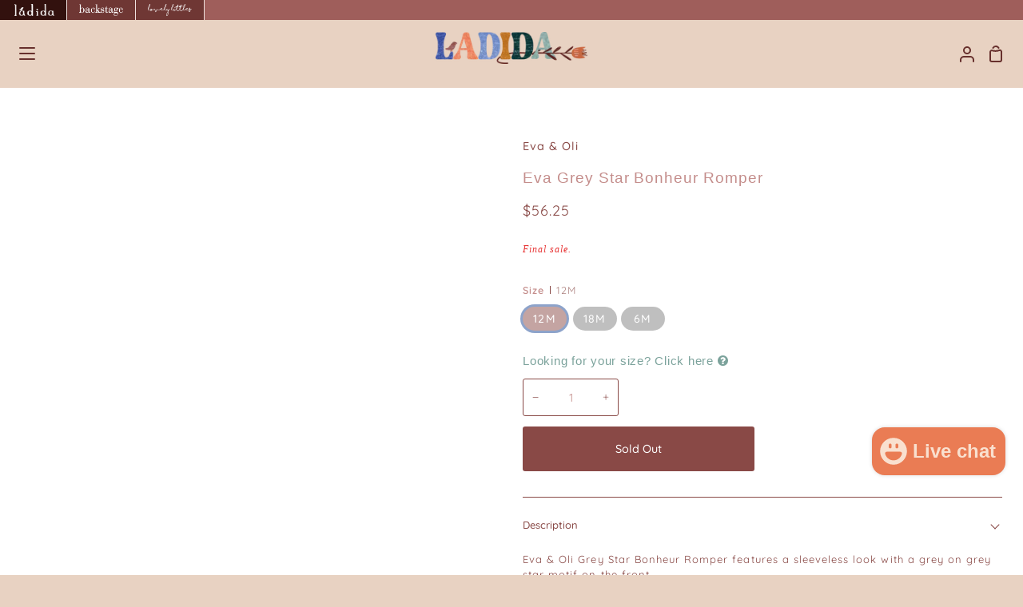

--- FILE ---
content_type: text/html; charset=utf-8
request_url: https://www.ladida.com/products/eva-grey-star-bonheur-romper
body_size: 35140
content:
<!doctype html>
<html class="no-js supports-no-cookies" lang="en"><head>
  <meta charset="utf-8">
  <meta http-equiv="X-UA-Compatible" content="IE=edge">
  <meta name="viewport" content="width=device-width,initial-scale=1,viewport-fit=cover">
  <meta name="theme-color" content="#894946"><link rel="canonical" href="https://www.ladida.com/products/eva-grey-star-bonheur-romper"><!-- ======================= Story Theme V3.2.0 ========================= -->
  <meta http-equiv="Expires" content="30" />
  <link rel="preconnect" href="https://cdn.shopify.com" crossorigin>
  <link rel="preconnect" href="https://fonts.shopify.com" crossorigin>
  <link rel="preconnect" href="https://monorail-edge.shopifysvc.com" crossorigin>



  
    <link rel="shortcut icon" href="//www.ladida.com/cdn/shop/files/Untitled_design-6_20e86709-ed09-46bf-ac00-ab8075d6595a_32x32.png?v=1751450846" type="image/png">

  <script>
    var inMobileApp = false;
    if (window.navigator.userAgent.includes('[co.shopney.preview]') || window.navigator.userAgent.includes('[co.shopney.ladida]')) {
        inMobileApp = true;
    }
    
    if (inMobileApp){
  
      var css = '.smartbanner { display: none; } .over-carousel { display: none !important; } #footer { display: none; } #header { display: none; } #shopify-section-store-tabs { display: none; }',
              head = document.head || document.getElementsByTagName('head')[0],
              style = document.createElement('style');
              head.appendChild(style);
              style.type = 'text/css';
              if (style.styleSheet){
                // This is required for IE8 and below.
                style.styleSheet.cssText = css;
              } else {
                style.appendChild(document.createTextNode(css));
              }    
      
          var sbInt = setInterval(function(){
             if($(".smartbanner").length>0){
            $(".smartbanner").hide();
            $("html").css("margin-top", "0px");
          }
            
             if($("#wa-chat-btn-root").length>0){
               $("#wa-chat-btn-root").css("display", "none");
             } 
            
          }, 1);
  
          setTimeout(function() {
              clearInterval(sbInt);
          }, 10000);
    }
  </script>

  <!-- Title and description ================================================ -->
  
  <title>
    

    Eva Grey Star Bonheur Romper
&ndash; Ladida

  </title><meta name="description" content="Eva &amp;amp; Oli Grey Star Bonheur Romper features a sleeveless look with a grey on grey star motif on the front.">
  <!-- /snippets/social-meta-tags.liquid -->

<meta property="og:site_name" content="Ladida">
<meta property="og:url" content="https://www.ladida.com/products/eva-grey-star-bonheur-romper">
<meta property="og:title" content="Eva Grey Star Bonheur Romper">
<meta property="og:type" content="product">
<meta property="og:description" content="Eva &amp;amp; Oli Grey Star Bonheur Romper features a sleeveless look with a grey on grey star motif on the front."><meta property="og:image" content="http://www.ladida.com/cdn/shop/files/boxhAsset_1boxes.png?v=1715098154">
  <meta property="og:image:secure_url" content="https://www.ladida.com/cdn/shop/files/boxhAsset_1boxes.png?v=1715098154">
  <meta property="og:image:width" content="1200">
  <meta property="og:image:height" content="628"><meta property="og:price:amount" content="56.25">
  <meta property="og:price:currency" content="USD"><meta name="twitter:card" content="summary_large_image">
<meta name="twitter:title" content="Eva Grey Star Bonheur Romper">
<meta name="twitter:description" content="Eva &amp;amp; Oli Grey Star Bonheur Romper features a sleeveless look with a grey on grey star motif on the front.">


<script type="text/javascript">const observer = new MutationObserver(e => { e.forEach(({ addedNodes: e }) => { e.forEach(e => { 1 === e.nodeType && "SCRIPT" === e.tagName && (e.innerHTML.includes("asyncLoad") && (e.innerHTML = e.innerHTML.replace("if(window.attachEvent)", "document.addEventListener('asyncLazyLoad',function(event){asyncLoad();});if(window.attachEvent)").replaceAll(", asyncLoad", ", function(){}")), e.innerHTML.includes("PreviewBarInjector") && (e.innerHTML = e.innerHTML.replace("DOMContentLoaded", "asyncLazyLoad")), (e.className == 'analytics') && (e.type = 'text/lazyload'),(e.src.includes("assets/storefront/features")||e.src.includes("assets/shopify_pay")||e.src.includes("connect.facebook.net"))&&(e.setAttribute("data-src", e.src), e.removeAttribute("src")))})})});observer.observe(document.documentElement,{childList:!0,subtree:!0})</script> <script src="//cdn.shopify.com/s/files/1/0603/7530/2276/t/1/assets/section.header.js" type="text/javascript"></script>  


  <!-- CSS ================================================================== -->

  <link href="//www.ladida.com/cdn/shop/t/169/assets/font-settings.css?v=6681152256246943091765475133" rel="stylesheet" type="text/css" media="all" />
  <link href="//www.ladida.com/cdn/shop/t/169/assets/acdc-custom.css?v=22518296467153754511750621246" rel="stylesheet" type="text/css" media="all" />

  

<style data-shopify>


:root {/*================ Font Variables ================*/

--FONT-WEIGHT-BODY: 400;

--FONT-WEIGHT-BODY-MID: 500;
--FONT-WEIGHT-BODY-BOLD: 700;

--FONT-STACK-BODY: Quicksand, sans-serif;
--FONT-STYLE-BODY: normal;
--FONT-ADJUST-BODY: 0.9;


--FONT-WEIGHT-HEADING: 400;
--FONT-WEIGHT-HEADING-BOLD: 500;

--FONT-STACK-HEADING: Quicksand, sans-serif;
--FONT-STYLE-HEADING: normal;
--FONT-ADJUST-HEADING: 1.2;

--FONT-STACK-NAV: Quicksand, sans-serif;
--FONT-STYLE-NAV: normal;
--FONT-ADJUST-NAV: 1.0;

--FONT-WEIGHT-NAV: 400;
--FONT-WEIGHT-NAV-BOLD: 700;

--FONT-WEIGHT-ACCENT: 400;
--FONT-WEIGHT-ACCENT-BOLD: 500;

--FONT-STACK-ACCENT: Quicksand, sans-serif;
--FONT-STYLE-ACCENT: normal;
--FONT-ADJUST-ACCENT: 0.8;


/*================ Color Variables ================*/
--LAYOUT-WIDTH: 1300px;
--LAYOUT-GUTTER: 24px;
--LAYOUT-OUTER: 24px;
--LAYOUT-CONTAINER: 1400px;


/*================ Color Variables ================*/
/* ===  Backgrounds ===*/
--COLOR-BG: #e8d2c2;
--COLOR-BG-ACCENT: #ffffff;

/* === Text colors ===*/
--COLOR-TEXT-DARK: #5d2826;
--COLOR-TEXT: #894946;
--COLOR-QUICKATC-TEXT: #ffffff;
--COLOR-TEXT-LIGHT: #a6726b;

/* === Shades of grey ===*/
--COLOR-A5:  rgba(137, 73, 70, 0.05);
--COLOR-A10: rgba(137, 73, 70, 0.1);
--COLOR-A20: rgba(137, 73, 70, 0.2);
--COLOR-A30: rgba(137, 73, 70, 0.3);
--COLOR-A40: rgba(137, 73, 70, 0.4);
--COLOR-A50: rgba(137, 73, 70, 0.5);
--COLOR-A60: rgba(137, 73, 70, 0.6);
--COLOR-A70: rgba(137, 73, 70, 0.7);
--COLOR-A80: rgba(137, 73, 70, 0.8);
--COLOR-A90: rgba(137, 73, 70, 0.9);
--COLOR-A95: rgba(137, 73, 70, 0.95);

/* === Product badges ===*/
--COLOR-BADGE: #ea7c54;
--COLOR-BADGE-TEXT: #ffffff;

/* === Product PIP === */
--COLOR-PIP: #ea7c54;

/* === Rounding ===*/

  --RADIUS-BTN: 3px;
  --RADIUS-FORM: 3px;



  --RADIUS-XL: 24px;
  --RADIUS-LG: 12px;
  --RADIUS: 6px;
  --RADIUS-SM: 3px;


/* === Border colors ===*/
--COLOR-BORDER: #ffffff;
--COLOR-BORDER-LIGHT: #ffffff;/* === Accent-cool ===*/
--COLOR-SECONDARY: #894946;
--COLOR-SECONDARY-HOVER: #602522;
--COLOR-SECONDARY-FADE: rgba(137, 73, 70, 0.05);
--COLOR-SECONDARY-SHADOW: rgba(36, 19, 18, 0.1);
--COLOR-SECONDARY-FADE-HOVER: rgba(137, 73, 70, 0.1);--COLOR-SECONDARY-OPPOSITE: #ffffff;

/* === Accent-warm ===*/
--COLOR-PRIMARY: #b67134;
--COLOR-PRIMARY-HOVER: #874b17;
--COLOR-PRIMARY-FADE: rgba(182, 113, 52, 0.05);
--COLOR-PRIMARY-FADE-HOVER: rgba(182, 113, 52, 0.1);
--COLOR-PRIMARY-SHADOW: rgba(63, 39, 18, 0.1);--COLOR-PRIMARY-OPPOSITE: #ffffff;

/*=== Brand's Page Colors ===*/
--BP-PRIMARY: #894946;
--BP-SECONDARY: #ea7c54;
--BP-TERTIARY: #7ba29b;
--BP-BTN: #ea7c54;


/* ================ Inverted Color Variables ================ */

--INVERSE-BG: #ffffff;
--INVERSE-BG-ACCENT: #ffffff;

/* === Text colors ===*/
--INVERSE-TEXT-DARK: #c48d8b;
--INVERSE-TEXT: #894946;
--INVERSE-TEXT-LIGHT: #ac807e;

/* === Bright color ===*/
--INVERSE-PRIMARY: #7ba29b;
--INVERSE-PRIMARY-HOVER: #468a7e;
--INVERSE-PRIMARY-FADE: rgba(123, 162, 155, 0.05);
--INVERSE-PRIMARY-FADE-HOVER: rgba(123, 162, 155, 0.1);
--INVERSE-PRIMARY-SHADOW: rgba(55, 77, 73, 0.1);--INVERSE-PRIMARY-OPPOSITE: #000000;


/* === Second Color ===*/
--INVERSE-SECONDARY: #c67f41;
--INVERSE-SECONDARY-HOVER: #9e591d;
--INVERSE-SECONDARY-FADE: rgba(198, 127, 65, 0.05);
--INVERSE-SECONDARY-FADE-HOVER: rgba(198, 127, 65, 0.1);
--INVERSE-SECONDARY-SHADOW: rgba(85, 53, 25, 0.1);--INVERSE-SECONDARY-OPPOSITE: #000000;

/* === Shades of grey ===*/
--INVERSE-A5:  rgba(137, 73, 70, 0.05);
--INVERSE-A10: rgba(137, 73, 70, 0.1);
--INVERSE-A20: rgba(137, 73, 70, 0.2);
--INVERSE-A35: rgba(137, 73, 70, 0.3);
--INVERSE-A80: rgba(137, 73, 70, 0.8);
--INVERSE-A90: rgba(137, 73, 70, 0.9);
--INVERSE-A95: rgba(137, 73, 70, 0.95);

/* === Border colors ===*/
--INVERSE-BORDER: #894946;
--INVERSE-BORDER-LIGHT: #824543;

/* ================ End Inverted Color Variables ================ */


/* === Footer Bar ===*/
--COLOR-FOOTER-BG: #894946;
--COLOR-FOOTER-TEXT: #ffffff;
--COLOR-FOOTER-TEXT-HOVER: #d9d9d9;
--COLOR-FOOTER-A8:  rgba(137, 73, 70, 0.08);
--COLOR-FOOTER-A15: rgba(137, 73, 70, 0.15);

/* === Nav and dropdown link background ===*/
--COLOR-NAV: #e8d2c2;
--COLOR-NAV-a50:  rgba(137, 73, 70, 0.5);

--COLOR-NAV-BORDER: #f0ebe4;

--COLOR-NAV-BORDER-HAIRLINE: #e4cab7;

--COLOR-NAV-TEXT: #67302d;
--COLOR-NAV-TEXT-DARK: #3c1c1a;
--COLOR-NAV-TEXT-BRIGHT: #73605f;
--VENDOR:#894946;  
--COLOR-NAV-TEXT-TRANSPARENT: #515050;
--COLOR-HIGHLIGHT-LINK: #ea7c54;

--COLOR-NAV-TOOLBAR-BG: #f0ebe4;
--COLOR-NAV-TOOLBAR-TEXT: #d39055;

/* ================ Special ================ */
--COLOR-SUCCESS: #ea7c54;
--COLOR-SUCCESS-FADE: rgba(234, 124, 84, 0.05);
--COLOR-ERROR: #7ba29b;
--COLOR-ERROR-FADE: rgba(123, 162, 155, 0.05);
--COLOR-WARN: #7ba29b;
--COLOR-WARN-FADE: rgba(123, 162, 155, 0.05);

/* ================ Photo correction ================ */
--PHOTO-CORRECTION: 100%;

/* ================ 3D Models ================ */
--progress-bar-color: #894946;




}

</style>

  <link href="//www.ladida.com/cdn/shop/t/169/assets/theme.css?v=165872839700101426141750621258" rel="stylesheet" type="text/css" media="all" />
  <link href="//www.ladida.com/cdn/shop/t/169/assets/custom.css?v=43602651394173215281750621247" rel="stylesheet" type="text/css" media="all" />

  <script>
    document.documentElement.className = document.documentElement.className.replace('no-js', 'js');
    let root = '/';
    if (root[root.length - 1] !== '/') {
      root = `${root}/`;
    }
    window.theme = {
      routes: {
        root_url: root,
        cart: '/cart',
        cart_add_url: '/cart/add',
        product_recommendations_url: '/recommendations/products',
        search_url: '/search',
        account_addresses_url: '/account/addresses'
      },
      assets: {
        photoswipe: '//www.ladida.com/cdn/shop/t/169/assets/photoswipe.js?v=29365444203438451061750621256',
        smoothscroll: '//www.ladida.com/cdn/shop/t/169/assets/smoothscroll.js?v=37906625415260927261750621257',
        swatches: '//www.ladida.com/cdn/shop/t/169/assets/swatches.json?v=155370746231777455041750621257',
        base: "//www.ladida.com/cdn/shop/t/169/assets/",
      },
      strings: {
        addToCart: "Add to Cart",
        soldOut: "Sold Out",
        unavailable: "Unavailable",
        preOrder: "Pre-Order",
        unitPrice: "Unit price",
        unitPriceSeparator: "per",
        swatchesKey: "Color, Colour",
        estimateShipping: "Estimate shipping",
        noShippingAvailable: "We do not ship to this destination.",
        free: "Free",
        from: "From",
        sale: "Sale",
        subscription: "Subscription",
        stockout: "All available stock is in cart",
        products: "Products",
        pages: "Pages",
        collections: "Collections",
        resultsFor: "Results for",
        noResultsFor: "No results for",
        articles: "Articles",
        successMessage: "Link copied to clipboard"
      },
      shop: {
        assets: "//www.ladida.com/cdn/shop/t/169/assets/"
      },
      settings: {
        badge_sale_type: "percentage",
        search_products: true,
        search_collections: true,
        search_pages: true,
        search_articles: true,
        currency_code_enable: false,
        excluded_collections_strict: ["all"," frontpage"],
        excluded_collections: ["sibling"]
      },
      info: {
        name: 'story'
      },
      version: '3.2.0',
      animations:  true,
      moneyFormat: "${{amount}}",
      currencyCode: "USD",
    };
    // When image loads, clear the background placeholder
    document.addEventListener('lazyloaded', (e) => {
      const holderTarget = e.target.closest('[data-wipe-background]');
      if (holderTarget) {
        holderTarget.style.backgroundImage = 'none';
      }
    });
  </script><link href="//www.ladida.com/cdn/shop/t/169/assets/jquery.fancybox.css?v=11808853353324240791750621253" rel="stylesheet" type="text/css" media="all" />
    
 

  
  


   


  














 























 


 


 




<link rel="stylesheet" href="//maxcdn.bootstrapcdn.com/font-awesome/4.6.1/css/font-awesome.min.css">
<link rel="stylesheet" href="//cdn.linearicons.com/free/1.0.0/icon-font.min.css">



  <!-- Shopify app scripts =========================================================== -->

  <script>window.performance && window.performance.mark && window.performance.mark('shopify.content_for_header.start');</script><meta name="google-site-verification" content="ghDm2T8isRReNwncAVJR84mAGCMp4lGtdc1YAOHR5pU">
<meta id="shopify-digital-wallet" name="shopify-digital-wallet" content="/10781720/digital_wallets/dialog">
<meta name="shopify-checkout-api-token" content="4e3ee5952e7bdc8d6658373040764999">
<meta id="in-context-paypal-metadata" data-shop-id="10781720" data-venmo-supported="true" data-environment="production" data-locale="en_US" data-paypal-v4="true" data-currency="USD">
<link rel="alternate" type="application/json+oembed" href="https://www.ladida.com/products/eva-grey-star-bonheur-romper.oembed">
<script async="async" src="/checkouts/internal/preloads.js?locale=en-US"></script>
<script id="shopify-features" type="application/json">{"accessToken":"4e3ee5952e7bdc8d6658373040764999","betas":["rich-media-storefront-analytics"],"domain":"www.ladida.com","predictiveSearch":true,"shopId":10781720,"locale":"en"}</script>
<script>var Shopify = Shopify || {};
Shopify.shop = "ladida-11.myshopify.com";
Shopify.locale = "en";
Shopify.currency = {"active":"USD","rate":"1.0"};
Shopify.country = "US";
Shopify.theme = {"name":"AW25 Site","id":132444422207,"schema_name":"Story","schema_version":"3.2.0","theme_store_id":null,"role":"main"};
Shopify.theme.handle = "null";
Shopify.theme.style = {"id":null,"handle":null};
Shopify.cdnHost = "www.ladida.com/cdn";
Shopify.routes = Shopify.routes || {};
Shopify.routes.root = "/";</script>
<script type="module">!function(o){(o.Shopify=o.Shopify||{}).modules=!0}(window);</script>
<script>!function(o){function n(){var o=[];function n(){o.push(Array.prototype.slice.apply(arguments))}return n.q=o,n}var t=o.Shopify=o.Shopify||{};t.loadFeatures=n(),t.autoloadFeatures=n()}(window);</script>
<script id="shop-js-analytics" type="application/json">{"pageType":"product"}</script>
<script defer="defer" async type="module" src="//www.ladida.com/cdn/shopifycloud/shop-js/modules/v2/client.init-shop-cart-sync_DtuiiIyl.en.esm.js"></script>
<script defer="defer" async type="module" src="//www.ladida.com/cdn/shopifycloud/shop-js/modules/v2/chunk.common_CUHEfi5Q.esm.js"></script>
<script type="module">
  await import("//www.ladida.com/cdn/shopifycloud/shop-js/modules/v2/client.init-shop-cart-sync_DtuiiIyl.en.esm.js");
await import("//www.ladida.com/cdn/shopifycloud/shop-js/modules/v2/chunk.common_CUHEfi5Q.esm.js");

  window.Shopify.SignInWithShop?.initShopCartSync?.({"fedCMEnabled":true,"windoidEnabled":true});

</script>
<script>(function() {
  var isLoaded = false;
  function asyncLoad() {
    if (isLoaded) return;
    isLoaded = true;
    var urls = ["https:\/\/cdn.logbase.io\/lb-upsell-wrapper.js?shop=ladida-11.myshopify.com","https:\/\/cdn.shopify.com\/s\/files\/1\/1078\/1720\/files\/shopney-app-banner.js?v=1737347285\u0026shop=ladida-11.myshopify.com","https:\/\/shopify-extension.getredo.com\/main.js?widget_id=qk1ohf4k9andh3c\u0026shop=ladida-11.myshopify.com","\/\/backinstock.useamp.com\/widget\/6728_1767153439.js?category=bis\u0026v=6\u0026shop=ladida-11.myshopify.com"];
    for (var i = 0; i < urls.length; i++) {
      var s = document.createElement('script');
      s.type = 'text/javascript';
      s.async = true;
      s.src = urls[i];
      var x = document.getElementsByTagName('script')[0];
      x.parentNode.insertBefore(s, x);
    }
  };
  if(window.attachEvent) {
    window.attachEvent('onload', asyncLoad);
  } else {
    window.addEventListener('load', asyncLoad, false);
  }
})();</script>
<script id="__st">var __st={"a":10781720,"offset":-18000,"reqid":"445a7a84-f43b-4271-afb9-71fe118d9086-1767169043","pageurl":"www.ladida.com\/products\/eva-grey-star-bonheur-romper","u":"93435a59a2f6","p":"product","rtyp":"product","rid":9537405959};</script>
<script>window.ShopifyPaypalV4VisibilityTracking = true;</script>
<script id="captcha-bootstrap">!function(){'use strict';const t='contact',e='account',n='new_comment',o=[[t,t],['blogs',n],['comments',n],[t,'customer']],c=[[e,'customer_login'],[e,'guest_login'],[e,'recover_customer_password'],[e,'create_customer']],r=t=>t.map((([t,e])=>`form[action*='/${t}']:not([data-nocaptcha='true']) input[name='form_type'][value='${e}']`)).join(','),a=t=>()=>t?[...document.querySelectorAll(t)].map((t=>t.form)):[];function s(){const t=[...o],e=r(t);return a(e)}const i='password',u='form_key',d=['recaptcha-v3-token','g-recaptcha-response','h-captcha-response',i],f=()=>{try{return window.sessionStorage}catch{return}},m='__shopify_v',_=t=>t.elements[u];function p(t,e,n=!1){try{const o=window.sessionStorage,c=JSON.parse(o.getItem(e)),{data:r}=function(t){const{data:e,action:n}=t;return t[m]||n?{data:e,action:n}:{data:t,action:n}}(c);for(const[e,n]of Object.entries(r))t.elements[e]&&(t.elements[e].value=n);n&&o.removeItem(e)}catch(o){console.error('form repopulation failed',{error:o})}}const l='form_type',E='cptcha';function T(t){t.dataset[E]=!0}const w=window,h=w.document,L='Shopify',v='ce_forms',y='captcha';let A=!1;((t,e)=>{const n=(g='f06e6c50-85a8-45c8-87d0-21a2b65856fe',I='https://cdn.shopify.com/shopifycloud/storefront-forms-hcaptcha/ce_storefront_forms_captcha_hcaptcha.v1.5.2.iife.js',D={infoText:'Protected by hCaptcha',privacyText:'Privacy',termsText:'Terms'},(t,e,n)=>{const o=w[L][v],c=o.bindForm;if(c)return c(t,g,e,D).then(n);var r;o.q.push([[t,g,e,D],n]),r=I,A||(h.body.append(Object.assign(h.createElement('script'),{id:'captcha-provider',async:!0,src:r})),A=!0)});var g,I,D;w[L]=w[L]||{},w[L][v]=w[L][v]||{},w[L][v].q=[],w[L][y]=w[L][y]||{},w[L][y].protect=function(t,e){n(t,void 0,e),T(t)},Object.freeze(w[L][y]),function(t,e,n,w,h,L){const[v,y,A,g]=function(t,e,n){const i=e?o:[],u=t?c:[],d=[...i,...u],f=r(d),m=r(i),_=r(d.filter((([t,e])=>n.includes(e))));return[a(f),a(m),a(_),s()]}(w,h,L),I=t=>{const e=t.target;return e instanceof HTMLFormElement?e:e&&e.form},D=t=>v().includes(t);t.addEventListener('submit',(t=>{const e=I(t);if(!e)return;const n=D(e)&&!e.dataset.hcaptchaBound&&!e.dataset.recaptchaBound,o=_(e),c=g().includes(e)&&(!o||!o.value);(n||c)&&t.preventDefault(),c&&!n&&(function(t){try{if(!f())return;!function(t){const e=f();if(!e)return;const n=_(t);if(!n)return;const o=n.value;o&&e.removeItem(o)}(t);const e=Array.from(Array(32),(()=>Math.random().toString(36)[2])).join('');!function(t,e){_(t)||t.append(Object.assign(document.createElement('input'),{type:'hidden',name:u})),t.elements[u].value=e}(t,e),function(t,e){const n=f();if(!n)return;const o=[...t.querySelectorAll(`input[type='${i}']`)].map((({name:t})=>t)),c=[...d,...o],r={};for(const[a,s]of new FormData(t).entries())c.includes(a)||(r[a]=s);n.setItem(e,JSON.stringify({[m]:1,action:t.action,data:r}))}(t,e)}catch(e){console.error('failed to persist form',e)}}(e),e.submit())}));const S=(t,e)=>{t&&!t.dataset[E]&&(n(t,e.some((e=>e===t))),T(t))};for(const o of['focusin','change'])t.addEventListener(o,(t=>{const e=I(t);D(e)&&S(e,y())}));const B=e.get('form_key'),M=e.get(l),P=B&&M;t.addEventListener('DOMContentLoaded',(()=>{const t=y();if(P)for(const e of t)e.elements[l].value===M&&p(e,B);[...new Set([...A(),...v().filter((t=>'true'===t.dataset.shopifyCaptcha))])].forEach((e=>S(e,t)))}))}(h,new URLSearchParams(w.location.search),n,t,e,['guest_login'])})(!0,!0)}();</script>
<script integrity="sha256-4kQ18oKyAcykRKYeNunJcIwy7WH5gtpwJnB7kiuLZ1E=" data-source-attribution="shopify.loadfeatures" defer="defer" src="//www.ladida.com/cdn/shopifycloud/storefront/assets/storefront/load_feature-a0a9edcb.js" crossorigin="anonymous"></script>
<script data-source-attribution="shopify.dynamic_checkout.dynamic.init">var Shopify=Shopify||{};Shopify.PaymentButton=Shopify.PaymentButton||{isStorefrontPortableWallets:!0,init:function(){window.Shopify.PaymentButton.init=function(){};var t=document.createElement("script");t.src="https://www.ladida.com/cdn/shopifycloud/portable-wallets/latest/portable-wallets.en.js",t.type="module",document.head.appendChild(t)}};
</script>
<script data-source-attribution="shopify.dynamic_checkout.buyer_consent">
  function portableWalletsHideBuyerConsent(e){var t=document.getElementById("shopify-buyer-consent"),n=document.getElementById("shopify-subscription-policy-button");t&&n&&(t.classList.add("hidden"),t.setAttribute("aria-hidden","true"),n.removeEventListener("click",e))}function portableWalletsShowBuyerConsent(e){var t=document.getElementById("shopify-buyer-consent"),n=document.getElementById("shopify-subscription-policy-button");t&&n&&(t.classList.remove("hidden"),t.removeAttribute("aria-hidden"),n.addEventListener("click",e))}window.Shopify?.PaymentButton&&(window.Shopify.PaymentButton.hideBuyerConsent=portableWalletsHideBuyerConsent,window.Shopify.PaymentButton.showBuyerConsent=portableWalletsShowBuyerConsent);
</script>
<script>
  function portableWalletsCleanup(e){e&&e.src&&console.error("Failed to load portable wallets script "+e.src);var t=document.querySelectorAll("shopify-accelerated-checkout .shopify-payment-button__skeleton, shopify-accelerated-checkout-cart .wallet-cart-button__skeleton"),e=document.getElementById("shopify-buyer-consent");for(let e=0;e<t.length;e++)t[e].remove();e&&e.remove()}function portableWalletsNotLoadedAsModule(e){e instanceof ErrorEvent&&"string"==typeof e.message&&e.message.includes("import.meta")&&"string"==typeof e.filename&&e.filename.includes("portable-wallets")&&(window.removeEventListener("error",portableWalletsNotLoadedAsModule),window.Shopify.PaymentButton.failedToLoad=e,"loading"===document.readyState?document.addEventListener("DOMContentLoaded",window.Shopify.PaymentButton.init):window.Shopify.PaymentButton.init())}window.addEventListener("error",portableWalletsNotLoadedAsModule);
</script>

<script type="module" src="https://www.ladida.com/cdn/shopifycloud/portable-wallets/latest/portable-wallets.en.js" onError="portableWalletsCleanup(this)" crossorigin="anonymous"></script>
<script nomodule>
  document.addEventListener("DOMContentLoaded", portableWalletsCleanup);
</script>

<link id="shopify-accelerated-checkout-styles" rel="stylesheet" media="screen" href="https://www.ladida.com/cdn/shopifycloud/portable-wallets/latest/accelerated-checkout-backwards-compat.css" crossorigin="anonymous">
<style id="shopify-accelerated-checkout-cart">
        #shopify-buyer-consent {
  margin-top: 1em;
  display: inline-block;
  width: 100%;
}

#shopify-buyer-consent.hidden {
  display: none;
}

#shopify-subscription-policy-button {
  background: none;
  border: none;
  padding: 0;
  text-decoration: underline;
  font-size: inherit;
  cursor: pointer;
}

#shopify-subscription-policy-button::before {
  box-shadow: none;
}

      </style>

<script>window.performance && window.performance.mark && window.performance.mark('shopify.content_for_header.end');</script>

  <link href="//www.ladida.com/cdn/shop/t/169/assets/designer_custom.css?v=125745118184922398241750621248" rel="stylesheet" type="text/css" media="all" />
 
  


  <style>

   .grid__item .product-grid-item #product-info .swatch label{
        background-color:#3b6e64 !important;
     color:#ffffff !important;
    }
   .grid__item .product-grid-item #product-info .swatch .swatch-element.soldout label{
     background-color:#bfbfbf !important;
     color:#ffffff !important;
   }
   .grid__item .product-grid-item .layer button#add-to-cart-button{
       background-color:#7ba29b !important;
    }
    .selector-wrapper .radio__button input:checked~label{
      box-shadow: 0 0 0 3px #1c4896 !important;
    }
    .product__form--buybutton .product__submit__add{
          --btn-bg:#894946 !important;
    --btn-text:#ffffff !important;
    }

    div.custom_designer .BrandsListMedia_indexLetter__dD1bg{
     color:#d39055 ;
    }
    
    div.custom_designer .BrandsListMedia_indexSelected__1zA4u{
      color:#d39055;
    }
    .popup-custom .ln-letters a{
      color:#1c4896;
    }
    .popup-custom .ln-letters a:hover, .popup-custom .ln-letters .ln-selected{
      color:#894946;
    }
    .popup-custom .over-carousel .brands-popup li a{
      color:#1c4896;
    }
    .popup-custom .over-carousel .brands-popup .vendors ul{
      background:#fbf9f0;
    }
    .popup-custom .over-carousel .brands-popup{
        background:#f9e0cf;
    }
    .template-login input.btn.btn--form.btn--full{
           background:#1c4896 !important;
    color:#f9e0cf !important;
    }
  </style>

<script src="https://code.jquery.com/jquery-3.6.1.min.js" integrity="sha256-o88AwQnZB+VDvE9tvIXrMQaPlFFSUTR+nldQm1LuPXQ=" crossorigin="anonymous"></script>

  
<!-- BEGIN app block: shopify://apps/lookfy-gallery/blocks/app-embed/596af5f6-9933-4730-95c2-f7d8d52a0c3e --><!-- BEGIN app snippet: javascript -->
<script type="text/javascript">
window.lfPageType??="product";
window.lfPageId??="9537405959";
window.lfHandle??="products/eva-grey-star-bonheur-romper";
window.lfShopID??="10781720";
window.lfShopUrl??="https://www.ladida.com";
window.lfIsoCode??="en";
window.lfCountry??="en";
window.lfLanguages??=[{"shop_locale":{"locale":"en","enabled":true,"primary":true,"published":true}}];
window.lfCurrencyFormat??="${{amount}} USD";
window.lfMoneyFormat??="${{amount}}";
window.lfCartAdd??="/cart/add";
window.lfCartUrl??="/cart";
window.lfShopLang??={"sale":"Sale","shop_now":"Shop Now","sold_out":"Sold Out","load_more":"Load More","add_to_cart":"Add to Cart","description":"Description","in_this_photo":"In this media","shop_the_look":"Shop the Look","badge_discount":"Off","choose_options":"Choose Options","volume_pricing":"Volume pricing available","add_all_to_cart":"Add All to Cart","view_full_details":"View Full Details","add_to_cart_select":"Select {attribute_label}"};
window.lfShopTrans??=null;
window.lfCustomJs??=null;
window.lfCustomCss??=null;
window.lfPopupCss??=null;
window.lfTooltipPosition??="normal";
window.lfPlan??="enterprise";
window.lfPlanDev??="";
window.lfHeading??=null;
window.lfStlFont??=null;
window.lfLibs??={};
</script><style data-shopify>


</style><!-- END app snippet -->
<!-- END app block --><script src="https://cdn.shopify.com/extensions/019b315c-1ddc-787f-bb15-bff46f13b216/lookfy-lookbook-gallery-759/assets/lookfy.js" type="text/javascript" defer="defer"></script>
<link href="https://cdn.shopify.com/extensions/019b315c-1ddc-787f-bb15-bff46f13b216/lookfy-lookbook-gallery-759/assets/lookfy.css" rel="stylesheet" type="text/css" media="all">
<script src="https://cdn.shopify.com/extensions/7bc9bb47-adfa-4267-963e-cadee5096caf/inbox-1252/assets/inbox-chat-loader.js" type="text/javascript" defer="defer"></script>
<script src="https://cdn.shopify.com/extensions/019b4ec4-7c89-7577-985b-ed4219486f15/lb-upsell-225/assets/lb-selleasy.js" type="text/javascript" defer="defer"></script>
<link href="https://monorail-edge.shopifysvc.com" rel="dns-prefetch">
<script>(function(){if ("sendBeacon" in navigator && "performance" in window) {try {var session_token_from_headers = performance.getEntriesByType('navigation')[0].serverTiming.find(x => x.name == '_s').description;} catch {var session_token_from_headers = undefined;}var session_cookie_matches = document.cookie.match(/_shopify_s=([^;]*)/);var session_token_from_cookie = session_cookie_matches && session_cookie_matches.length === 2 ? session_cookie_matches[1] : "";var session_token = session_token_from_headers || session_token_from_cookie || "";function handle_abandonment_event(e) {var entries = performance.getEntries().filter(function(entry) {return /monorail-edge.shopifysvc.com/.test(entry.name);});if (!window.abandonment_tracked && entries.length === 0) {window.abandonment_tracked = true;var currentMs = Date.now();var navigation_start = performance.timing.navigationStart;var payload = {shop_id: 10781720,url: window.location.href,navigation_start,duration: currentMs - navigation_start,session_token,page_type: "product"};window.navigator.sendBeacon("https://monorail-edge.shopifysvc.com/v1/produce", JSON.stringify({schema_id: "online_store_buyer_site_abandonment/1.1",payload: payload,metadata: {event_created_at_ms: currentMs,event_sent_at_ms: currentMs}}));}}window.addEventListener('pagehide', handle_abandonment_event);}}());</script>
<script id="web-pixels-manager-setup">(function e(e,d,r,n,o){if(void 0===o&&(o={}),!Boolean(null===(a=null===(i=window.Shopify)||void 0===i?void 0:i.analytics)||void 0===a?void 0:a.replayQueue)){var i,a;window.Shopify=window.Shopify||{};var t=window.Shopify;t.analytics=t.analytics||{};var s=t.analytics;s.replayQueue=[],s.publish=function(e,d,r){return s.replayQueue.push([e,d,r]),!0};try{self.performance.mark("wpm:start")}catch(e){}var l=function(){var e={modern:/Edge?\/(1{2}[4-9]|1[2-9]\d|[2-9]\d{2}|\d{4,})\.\d+(\.\d+|)|Firefox\/(1{2}[4-9]|1[2-9]\d|[2-9]\d{2}|\d{4,})\.\d+(\.\d+|)|Chrom(ium|e)\/(9{2}|\d{3,})\.\d+(\.\d+|)|(Maci|X1{2}).+ Version\/(15\.\d+|(1[6-9]|[2-9]\d|\d{3,})\.\d+)([,.]\d+|)( \(\w+\)|)( Mobile\/\w+|) Safari\/|Chrome.+OPR\/(9{2}|\d{3,})\.\d+\.\d+|(CPU[ +]OS|iPhone[ +]OS|CPU[ +]iPhone|CPU IPhone OS|CPU iPad OS)[ +]+(15[._]\d+|(1[6-9]|[2-9]\d|\d{3,})[._]\d+)([._]\d+|)|Android:?[ /-](13[3-9]|1[4-9]\d|[2-9]\d{2}|\d{4,})(\.\d+|)(\.\d+|)|Android.+Firefox\/(13[5-9]|1[4-9]\d|[2-9]\d{2}|\d{4,})\.\d+(\.\d+|)|Android.+Chrom(ium|e)\/(13[3-9]|1[4-9]\d|[2-9]\d{2}|\d{4,})\.\d+(\.\d+|)|SamsungBrowser\/([2-9]\d|\d{3,})\.\d+/,legacy:/Edge?\/(1[6-9]|[2-9]\d|\d{3,})\.\d+(\.\d+|)|Firefox\/(5[4-9]|[6-9]\d|\d{3,})\.\d+(\.\d+|)|Chrom(ium|e)\/(5[1-9]|[6-9]\d|\d{3,})\.\d+(\.\d+|)([\d.]+$|.*Safari\/(?![\d.]+ Edge\/[\d.]+$))|(Maci|X1{2}).+ Version\/(10\.\d+|(1[1-9]|[2-9]\d|\d{3,})\.\d+)([,.]\d+|)( \(\w+\)|)( Mobile\/\w+|) Safari\/|Chrome.+OPR\/(3[89]|[4-9]\d|\d{3,})\.\d+\.\d+|(CPU[ +]OS|iPhone[ +]OS|CPU[ +]iPhone|CPU IPhone OS|CPU iPad OS)[ +]+(10[._]\d+|(1[1-9]|[2-9]\d|\d{3,})[._]\d+)([._]\d+|)|Android:?[ /-](13[3-9]|1[4-9]\d|[2-9]\d{2}|\d{4,})(\.\d+|)(\.\d+|)|Mobile Safari.+OPR\/([89]\d|\d{3,})\.\d+\.\d+|Android.+Firefox\/(13[5-9]|1[4-9]\d|[2-9]\d{2}|\d{4,})\.\d+(\.\d+|)|Android.+Chrom(ium|e)\/(13[3-9]|1[4-9]\d|[2-9]\d{2}|\d{4,})\.\d+(\.\d+|)|Android.+(UC? ?Browser|UCWEB|U3)[ /]?(15\.([5-9]|\d{2,})|(1[6-9]|[2-9]\d|\d{3,})\.\d+)\.\d+|SamsungBrowser\/(5\.\d+|([6-9]|\d{2,})\.\d+)|Android.+MQ{2}Browser\/(14(\.(9|\d{2,})|)|(1[5-9]|[2-9]\d|\d{3,})(\.\d+|))(\.\d+|)|K[Aa][Ii]OS\/(3\.\d+|([4-9]|\d{2,})\.\d+)(\.\d+|)/},d=e.modern,r=e.legacy,n=navigator.userAgent;return n.match(d)?"modern":n.match(r)?"legacy":"unknown"}(),u="modern"===l?"modern":"legacy",c=(null!=n?n:{modern:"",legacy:""})[u],f=function(e){return[e.baseUrl,"/wpm","/b",e.hashVersion,"modern"===e.buildTarget?"m":"l",".js"].join("")}({baseUrl:d,hashVersion:r,buildTarget:u}),m=function(e){var d=e.version,r=e.bundleTarget,n=e.surface,o=e.pageUrl,i=e.monorailEndpoint;return{emit:function(e){var a=e.status,t=e.errorMsg,s=(new Date).getTime(),l=JSON.stringify({metadata:{event_sent_at_ms:s},events:[{schema_id:"web_pixels_manager_load/3.1",payload:{version:d,bundle_target:r,page_url:o,status:a,surface:n,error_msg:t},metadata:{event_created_at_ms:s}}]});if(!i)return console&&console.warn&&console.warn("[Web Pixels Manager] No Monorail endpoint provided, skipping logging."),!1;try{return self.navigator.sendBeacon.bind(self.navigator)(i,l)}catch(e){}var u=new XMLHttpRequest;try{return u.open("POST",i,!0),u.setRequestHeader("Content-Type","text/plain"),u.send(l),!0}catch(e){return console&&console.warn&&console.warn("[Web Pixels Manager] Got an unhandled error while logging to Monorail."),!1}}}}({version:r,bundleTarget:l,surface:e.surface,pageUrl:self.location.href,monorailEndpoint:e.monorailEndpoint});try{o.browserTarget=l,function(e){var d=e.src,r=e.async,n=void 0===r||r,o=e.onload,i=e.onerror,a=e.sri,t=e.scriptDataAttributes,s=void 0===t?{}:t,l=document.createElement("script"),u=document.querySelector("head"),c=document.querySelector("body");if(l.async=n,l.src=d,a&&(l.integrity=a,l.crossOrigin="anonymous"),s)for(var f in s)if(Object.prototype.hasOwnProperty.call(s,f))try{l.dataset[f]=s[f]}catch(e){}if(o&&l.addEventListener("load",o),i&&l.addEventListener("error",i),u)u.appendChild(l);else{if(!c)throw new Error("Did not find a head or body element to append the script");c.appendChild(l)}}({src:f,async:!0,onload:function(){if(!function(){var e,d;return Boolean(null===(d=null===(e=window.Shopify)||void 0===e?void 0:e.analytics)||void 0===d?void 0:d.initialized)}()){var d=window.webPixelsManager.init(e)||void 0;if(d){var r=window.Shopify.analytics;r.replayQueue.forEach((function(e){var r=e[0],n=e[1],o=e[2];d.publishCustomEvent(r,n,o)})),r.replayQueue=[],r.publish=d.publishCustomEvent,r.visitor=d.visitor,r.initialized=!0}}},onerror:function(){return m.emit({status:"failed",errorMsg:"".concat(f," has failed to load")})},sri:function(e){var d=/^sha384-[A-Za-z0-9+/=]+$/;return"string"==typeof e&&d.test(e)}(c)?c:"",scriptDataAttributes:o}),m.emit({status:"loading"})}catch(e){m.emit({status:"failed",errorMsg:(null==e?void 0:e.message)||"Unknown error"})}}})({shopId: 10781720,storefrontBaseUrl: "https://www.ladida.com",extensionsBaseUrl: "https://extensions.shopifycdn.com/cdn/shopifycloud/web-pixels-manager",monorailEndpoint: "https://monorail-edge.shopifysvc.com/unstable/produce_batch",surface: "storefront-renderer",enabledBetaFlags: ["2dca8a86","a0d5f9d2"],webPixelsConfigList: [{"id":"1110999103","configuration":"{\"widgetId\":\"qk1ohf4k9andh3c\",\"baseRequestUrl\":\"https:\\\/\\\/shopify-server.getredo.com\\\/widgets\",\"splitEnabled\":\"false\",\"customerAccountsEnabled\":\"true\",\"conciergeSplitEnabled\":\"false\",\"marketingEnabled\":\"false\",\"expandedWarrantyEnabled\":\"false\",\"storefrontSalesAIEnabled\":\"false\",\"conversionEnabled\":\"false\"}","eventPayloadVersion":"v1","runtimeContext":"STRICT","scriptVersion":"3db1d8d3083a00490dbef27760feee59","type":"APP","apiClientId":3426665,"privacyPurposes":["ANALYTICS","MARKETING"],"capabilities":["advanced_dom_events"],"dataSharingAdjustments":{"protectedCustomerApprovalScopes":["read_customer_address","read_customer_email","read_customer_name","read_customer_personal_data","read_customer_phone"]}},{"id":"606175295","configuration":"{\"myshopifyDomain\":\"ladida-11.myshopify.com\"}","eventPayloadVersion":"v1","runtimeContext":"STRICT","scriptVersion":"23b97d18e2aa74363140dc29c9284e87","type":"APP","apiClientId":2775569,"privacyPurposes":["ANALYTICS","MARKETING","SALE_OF_DATA"],"dataSharingAdjustments":{"protectedCustomerApprovalScopes":["read_customer_address","read_customer_email","read_customer_name","read_customer_phone","read_customer_personal_data"]}},{"id":"548700223","configuration":"{\"accountID\":\"17f9a1bf-a1fc-467d-9715-95b0df89ad2e|||1\"}","eventPayloadVersion":"v1","runtimeContext":"STRICT","scriptVersion":"3c51ddc37cc35217c63ea0db5b237abd","type":"APP","apiClientId":60983508993,"privacyPurposes":["ANALYTICS","MARKETING","SALE_OF_DATA"],"dataSharingAdjustments":{"protectedCustomerApprovalScopes":["read_customer_personal_data"]}},{"id":"410320959","configuration":"{\"config\":\"{\\\"pixel_id\\\":\\\"GT-PBCTBD9\\\",\\\"target_country\\\":\\\"US\\\",\\\"gtag_events\\\":[{\\\"type\\\":\\\"purchase\\\",\\\"action_label\\\":\\\"MC-QQS0R78JGV\\\"},{\\\"type\\\":\\\"page_view\\\",\\\"action_label\\\":\\\"MC-QQS0R78JGV\\\"},{\\\"type\\\":\\\"view_item\\\",\\\"action_label\\\":\\\"MC-QQS0R78JGV\\\"}],\\\"enable_monitoring_mode\\\":false}\"}","eventPayloadVersion":"v1","runtimeContext":"OPEN","scriptVersion":"b2a88bafab3e21179ed38636efcd8a93","type":"APP","apiClientId":1780363,"privacyPurposes":[],"dataSharingAdjustments":{"protectedCustomerApprovalScopes":["read_customer_address","read_customer_email","read_customer_name","read_customer_personal_data","read_customer_phone"]}},{"id":"36405311","configuration":"{\"accountID\":\"selleasy-metrics-track\"}","eventPayloadVersion":"v1","runtimeContext":"STRICT","scriptVersion":"5aac1f99a8ca74af74cea751ede503d2","type":"APP","apiClientId":5519923,"privacyPurposes":[],"dataSharingAdjustments":{"protectedCustomerApprovalScopes":["read_customer_email","read_customer_name","read_customer_personal_data"]}},{"id":"46465087","eventPayloadVersion":"v1","runtimeContext":"LAX","scriptVersion":"1","type":"CUSTOM","privacyPurposes":["MARKETING"],"name":"Meta pixel (migrated)"},{"id":"97452095","eventPayloadVersion":"v1","runtimeContext":"LAX","scriptVersion":"1","type":"CUSTOM","privacyPurposes":["ANALYTICS"],"name":"Google Analytics tag (migrated)"},{"id":"shopify-app-pixel","configuration":"{}","eventPayloadVersion":"v1","runtimeContext":"STRICT","scriptVersion":"0450","apiClientId":"shopify-pixel","type":"APP","privacyPurposes":["ANALYTICS","MARKETING"]},{"id":"shopify-custom-pixel","eventPayloadVersion":"v1","runtimeContext":"LAX","scriptVersion":"0450","apiClientId":"shopify-pixel","type":"CUSTOM","privacyPurposes":["ANALYTICS","MARKETING"]}],isMerchantRequest: false,initData: {"shop":{"name":"Ladida","paymentSettings":{"currencyCode":"USD"},"myshopifyDomain":"ladida-11.myshopify.com","countryCode":"US","storefrontUrl":"https:\/\/www.ladida.com"},"customer":null,"cart":null,"checkout":null,"productVariants":[{"price":{"amount":56.25,"currencyCode":"USD"},"product":{"title":"Eva Grey Star Bonheur Romper","vendor":"Eva \u0026 Oli","id":"9537405959","untranslatedTitle":"Eva Grey Star Bonheur Romper","url":"\/products\/eva-grey-star-bonheur-romper","type":"Clearance"},"id":"35063010503","image":null,"sku":"210000021884","title":"12M","untranslatedTitle":"12M"},{"price":{"amount":56.25,"currencyCode":"USD"},"product":{"title":"Eva Grey Star Bonheur Romper","vendor":"Eva \u0026 Oli","id":"9537405959","untranslatedTitle":"Eva Grey Star Bonheur Romper","url":"\/products\/eva-grey-star-bonheur-romper","type":"Clearance"},"id":"35063010567","image":null,"sku":"210000021885","title":"18M","untranslatedTitle":"18M"},{"price":{"amount":56.25,"currencyCode":"USD"},"product":{"title":"Eva Grey Star Bonheur Romper","vendor":"Eva \u0026 Oli","id":"9537405959","untranslatedTitle":"Eva Grey Star Bonheur Romper","url":"\/products\/eva-grey-star-bonheur-romper","type":"Clearance"},"id":"35063010631","image":null,"sku":"210000021886","title":"6M","untranslatedTitle":"6M"}],"purchasingCompany":null},},"https://www.ladida.com/cdn","da62cc92w68dfea28pcf9825a4m392e00d0",{"modern":"","legacy":""},{"shopId":"10781720","storefrontBaseUrl":"https:\/\/www.ladida.com","extensionBaseUrl":"https:\/\/extensions.shopifycdn.com\/cdn\/shopifycloud\/web-pixels-manager","surface":"storefront-renderer","enabledBetaFlags":"[\"2dca8a86\", \"a0d5f9d2\"]","isMerchantRequest":"false","hashVersion":"da62cc92w68dfea28pcf9825a4m392e00d0","publish":"custom","events":"[[\"page_viewed\",{}],[\"product_viewed\",{\"productVariant\":{\"price\":{\"amount\":56.25,\"currencyCode\":\"USD\"},\"product\":{\"title\":\"Eva Grey Star Bonheur Romper\",\"vendor\":\"Eva \u0026 Oli\",\"id\":\"9537405959\",\"untranslatedTitle\":\"Eva Grey Star Bonheur Romper\",\"url\":\"\/products\/eva-grey-star-bonheur-romper\",\"type\":\"Clearance\"},\"id\":\"35063010503\",\"image\":null,\"sku\":\"210000021884\",\"title\":\"12M\",\"untranslatedTitle\":\"12M\"}}]]"});</script><script>
  window.ShopifyAnalytics = window.ShopifyAnalytics || {};
  window.ShopifyAnalytics.meta = window.ShopifyAnalytics.meta || {};
  window.ShopifyAnalytics.meta.currency = 'USD';
  var meta = {"product":{"id":9537405959,"gid":"gid:\/\/shopify\/Product\/9537405959","vendor":"Eva \u0026 Oli","type":"Clearance","handle":"eva-grey-star-bonheur-romper","variants":[{"id":35063010503,"price":5625,"name":"Eva Grey Star Bonheur Romper - 12M","public_title":"12M","sku":"210000021884"},{"id":35063010567,"price":5625,"name":"Eva Grey Star Bonheur Romper - 18M","public_title":"18M","sku":"210000021885"},{"id":35063010631,"price":5625,"name":"Eva Grey Star Bonheur Romper - 6M","public_title":"6M","sku":"210000021886"}],"remote":false},"page":{"pageType":"product","resourceType":"product","resourceId":9537405959,"requestId":"445a7a84-f43b-4271-afb9-71fe118d9086-1767169043"}};
  for (var attr in meta) {
    window.ShopifyAnalytics.meta[attr] = meta[attr];
  }
</script>
<script class="analytics">
  (function () {
    var customDocumentWrite = function(content) {
      var jquery = null;

      if (window.jQuery) {
        jquery = window.jQuery;
      } else if (window.Checkout && window.Checkout.$) {
        jquery = window.Checkout.$;
      }

      if (jquery) {
        jquery('body').append(content);
      }
    };

    var hasLoggedConversion = function(token) {
      if (token) {
        return document.cookie.indexOf('loggedConversion=' + token) !== -1;
      }
      return false;
    }

    var setCookieIfConversion = function(token) {
      if (token) {
        var twoMonthsFromNow = new Date(Date.now());
        twoMonthsFromNow.setMonth(twoMonthsFromNow.getMonth() + 2);

        document.cookie = 'loggedConversion=' + token + '; expires=' + twoMonthsFromNow;
      }
    }

    var trekkie = window.ShopifyAnalytics.lib = window.trekkie = window.trekkie || [];
    if (trekkie.integrations) {
      return;
    }
    trekkie.methods = [
      'identify',
      'page',
      'ready',
      'track',
      'trackForm',
      'trackLink'
    ];
    trekkie.factory = function(method) {
      return function() {
        var args = Array.prototype.slice.call(arguments);
        args.unshift(method);
        trekkie.push(args);
        return trekkie;
      };
    };
    for (var i = 0; i < trekkie.methods.length; i++) {
      var key = trekkie.methods[i];
      trekkie[key] = trekkie.factory(key);
    }
    trekkie.load = function(config) {
      trekkie.config = config || {};
      trekkie.config.initialDocumentCookie = document.cookie;
      var first = document.getElementsByTagName('script')[0];
      var script = document.createElement('script');
      script.type = 'text/javascript';
      script.onerror = function(e) {
        var scriptFallback = document.createElement('script');
        scriptFallback.type = 'text/javascript';
        scriptFallback.onerror = function(error) {
                var Monorail = {
      produce: function produce(monorailDomain, schemaId, payload) {
        var currentMs = new Date().getTime();
        var event = {
          schema_id: schemaId,
          payload: payload,
          metadata: {
            event_created_at_ms: currentMs,
            event_sent_at_ms: currentMs
          }
        };
        return Monorail.sendRequest("https://" + monorailDomain + "/v1/produce", JSON.stringify(event));
      },
      sendRequest: function sendRequest(endpointUrl, payload) {
        // Try the sendBeacon API
        if (window && window.navigator && typeof window.navigator.sendBeacon === 'function' && typeof window.Blob === 'function' && !Monorail.isIos12()) {
          var blobData = new window.Blob([payload], {
            type: 'text/plain'
          });

          if (window.navigator.sendBeacon(endpointUrl, blobData)) {
            return true;
          } // sendBeacon was not successful

        } // XHR beacon

        var xhr = new XMLHttpRequest();

        try {
          xhr.open('POST', endpointUrl);
          xhr.setRequestHeader('Content-Type', 'text/plain');
          xhr.send(payload);
        } catch (e) {
          console.log(e);
        }

        return false;
      },
      isIos12: function isIos12() {
        return window.navigator.userAgent.lastIndexOf('iPhone; CPU iPhone OS 12_') !== -1 || window.navigator.userAgent.lastIndexOf('iPad; CPU OS 12_') !== -1;
      }
    };
    Monorail.produce('monorail-edge.shopifysvc.com',
      'trekkie_storefront_load_errors/1.1',
      {shop_id: 10781720,
      theme_id: 132444422207,
      app_name: "storefront",
      context_url: window.location.href,
      source_url: "//www.ladida.com/cdn/s/trekkie.storefront.8f32c7f0b513e73f3235c26245676203e1209161.min.js"});

        };
        scriptFallback.async = true;
        scriptFallback.src = '//www.ladida.com/cdn/s/trekkie.storefront.8f32c7f0b513e73f3235c26245676203e1209161.min.js';
        first.parentNode.insertBefore(scriptFallback, first);
      };
      script.async = true;
      script.src = '//www.ladida.com/cdn/s/trekkie.storefront.8f32c7f0b513e73f3235c26245676203e1209161.min.js';
      first.parentNode.insertBefore(script, first);
    };
    trekkie.load(
      {"Trekkie":{"appName":"storefront","development":false,"defaultAttributes":{"shopId":10781720,"isMerchantRequest":null,"themeId":132444422207,"themeCityHash":"17186738999464778237","contentLanguage":"en","currency":"USD"},"isServerSideCookieWritingEnabled":true,"monorailRegion":"shop_domain","enabledBetaFlags":["65f19447"]},"Session Attribution":{},"S2S":{"facebookCapiEnabled":false,"source":"trekkie-storefront-renderer","apiClientId":580111}}
    );

    var loaded = false;
    trekkie.ready(function() {
      if (loaded) return;
      loaded = true;

      window.ShopifyAnalytics.lib = window.trekkie;

      var originalDocumentWrite = document.write;
      document.write = customDocumentWrite;
      try { window.ShopifyAnalytics.merchantGoogleAnalytics.call(this); } catch(error) {};
      document.write = originalDocumentWrite;

      window.ShopifyAnalytics.lib.page(null,{"pageType":"product","resourceType":"product","resourceId":9537405959,"requestId":"445a7a84-f43b-4271-afb9-71fe118d9086-1767169043","shopifyEmitted":true});

      var match = window.location.pathname.match(/checkouts\/(.+)\/(thank_you|post_purchase)/)
      var token = match? match[1]: undefined;
      if (!hasLoggedConversion(token)) {
        setCookieIfConversion(token);
        window.ShopifyAnalytics.lib.track("Viewed Product",{"currency":"USD","variantId":35063010503,"productId":9537405959,"productGid":"gid:\/\/shopify\/Product\/9537405959","name":"Eva Grey Star Bonheur Romper - 12M","price":"56.25","sku":"210000021884","brand":"Eva \u0026 Oli","variant":"12M","category":"Clearance","nonInteraction":true,"remote":false},undefined,undefined,{"shopifyEmitted":true});
      window.ShopifyAnalytics.lib.track("monorail:\/\/trekkie_storefront_viewed_product\/1.1",{"currency":"USD","variantId":35063010503,"productId":9537405959,"productGid":"gid:\/\/shopify\/Product\/9537405959","name":"Eva Grey Star Bonheur Romper - 12M","price":"56.25","sku":"210000021884","brand":"Eva \u0026 Oli","variant":"12M","category":"Clearance","nonInteraction":true,"remote":false,"referer":"https:\/\/www.ladida.com\/products\/eva-grey-star-bonheur-romper"});
      }
    });


        var eventsListenerScript = document.createElement('script');
        eventsListenerScript.async = true;
        eventsListenerScript.src = "//www.ladida.com/cdn/shopifycloud/storefront/assets/shop_events_listener-3da45d37.js";
        document.getElementsByTagName('head')[0].appendChild(eventsListenerScript);

})();</script>
  <script>
  if (!window.ga || (window.ga && typeof window.ga !== 'function')) {
    window.ga = function ga() {
      (window.ga.q = window.ga.q || []).push(arguments);
      if (window.Shopify && window.Shopify.analytics && typeof window.Shopify.analytics.publish === 'function') {
        window.Shopify.analytics.publish("ga_stub_called", {}, {sendTo: "google_osp_migration"});
      }
      console.error("Shopify's Google Analytics stub called with:", Array.from(arguments), "\nSee https://help.shopify.com/manual/promoting-marketing/pixels/pixel-migration#google for more information.");
    };
    if (window.Shopify && window.Shopify.analytics && typeof window.Shopify.analytics.publish === 'function') {
      window.Shopify.analytics.publish("ga_stub_initialized", {}, {sendTo: "google_osp_migration"});
    }
  }
</script>
<script
  defer
  src="https://www.ladida.com/cdn/shopifycloud/perf-kit/shopify-perf-kit-2.1.2.min.js"
  data-application="storefront-renderer"
  data-shop-id="10781720"
  data-render-region="gcp-us-central1"
  data-page-type="product"
  data-theme-instance-id="132444422207"
  data-theme-name="Story"
  data-theme-version="3.2.0"
  data-monorail-region="shop_domain"
  data-resource-timing-sampling-rate="10"
  data-shs="true"
  data-shs-beacon="true"
  data-shs-export-with-fetch="true"
  data-shs-logs-sample-rate="1"
  data-shs-beacon-endpoint="https://www.ladida.com/api/collect"
></script>
</head>


<body id="eva-grey-star-bonheur-romper" class="template-product decoration-modern " data-animations="true">
<!-- DevisedLabs Very Large Image LCP Hack --><img fetchpriority="high" loading="eager" width="99999" height="99999" style="pointer-events: none; position: absolute; top: 0; left: 0; width: 99vw; height: 99vh; max-width: 99vw; max-height: 99vh;"  src="[data-uri]">
 
  <a class="in-page-link visually-hidden skip-link" href="#MainContent">Skip to content</a>

  <section id="shopify-section-store-tabs" class="shopify-section store-tabs grid flex"><style>
    
    #shopify-section-store-tabs{
        padding: 0px;background-color: #9f5e5b;position: relative;align-items: center;flex-wrap: wrap;
    }
    #shopify-section-store-tabs .text-container{
        text-align: center;
    }
    #shopify-section-store-tabs p{
        margin-bottom: 5px;
        line-height: 1.2em;
        color: ;
        font-family: 'Playfair Display', serif;
        font-size: 1.1em;
    }
    #shopify-section-store-tabs .tab{
        font-family: 'Playfair Display', serif;
        font-size: 1.1em;
        justify-content: center;align-items: center;
        background-color: #6f3734;
        max-width: 100%;
        display: inline-block;
        min-height: 100%;
        padding: 5px 15px;
    }
    #shopify-section-store-tabs .tab.active{
        background-color: #32110e;
    }
.tabs-container{
  padding-left: 0px;
}
    @media all and (max-width: 900px){
      #shopify-section-store-tabs .text-container{
        background-color: #32110e;
    }
      #shopify-section-store-tabs p{
        margin: 8px auto;
    }
      /*fixed header mobile fix*/
      #header{ 
        position: relative!important;
    }
      #header.fixed{
        position: fixed!important;
    }
      .content-wrapper{
        padding-top: 0!important;
    }
    }
    #shopify-section-store-tabs{
      position:sticky ;
      top:0px;
      z-index:5000;
    }
    @media screen and (max-width:600px){
      #header{
        top:36px ;
        z-index:99999;
      }
    
    }
  #shopify-section-store-tabs .tab
  {
    border-top-right-radius:0 !important;
    border-top-left-radius:0 !important;
    border-right: 1px solid #f0e2df !important;
  }
  #shopify-section-store-tabs .tab:hover
  {
    background-color:#EDE9E1 !important;
  }
 
  #shopify-section-store-tabs 
  {
    margin-left: 0px;
    padding-left: 0px;
  }
 
  #shopify-section-store-tabs > div.tabs-container.flex.grid__item.one-third.medium-down--one-whole > a.tab.flex.active
  {
    padding-left:18px !important;
  }

   #shopify-section-store-tabs .flex {
    display: -ms-flexbox !important;
    display: flex !important;
    display: -webkit-box !important;
    display: -webkit-flex !important;
}
 
  </style>
  <div class="tabs-container flex grid__item one-third medium-down--one-whole"><a href="/" aria-label="Link goes to Home page" class="tab flex active" target="_self" style="z-index: 2; "><img       loading="lazy" src="//www.ladida.com/cdn/shop/files/ladida_logo_aw24_e371ab82-be46-4569-a017-3a84778aad43.png?v=1703850675" height="15" width="50" alt="Link goes to Home page" style="width: 50px;"></a><a href="/collections/backstage" aria-label="Link goes to Backstage Collection" class="tab flex " target="_self" style="z-index: 1; "><img       loading="lazy" src="//www.ladida.com/cdn/shop/files/backs_d1041170-db57-4419-90aa-3cc9b6109036.png?v=1703850675" height="15" width="55" alt="Link goes to Backstage Collection" style="width: 55px;"></a><a href="https://lovelylittles.com/" aria-label="Link goes to Lovely Littles" class="tab flex " target="_blank" style="z-index: 0; "><img       loading="lazy" src="//www.ladida.com/cdn/shop/files/lovely_bf55e8c9-6dcd-4266-84ef-f2db55d87648.png?v=1703850675" height="15" width="55" alt="Link goes to Lovely Littles" style="width: 55px;"></a></div><div class="grid__item one-third medium-down--hide"></div><script>
  $(function(){

    // add "active" class to current tab
    $("#shopify-section-store-tabs .tabs-container a").each(function(){
      if ($(this).attr('href') === window.location.pathname) {
        $("#shopify-section-store-tabs .tabs-container a").removeClass('active');
        $(this).addClass('active');
      }
    });

    // make header fixed on scroll
    // if ($(window).width() < 990 ) {
    //   console.log('width width')
    //   $('#shopify-section-store-tabs').css('margin-bottom',$('#header').height());
     //  $('#header').addClass('fixed');
     //  $('#header').css('top',$('#shopify-section-store-tabs').height()+2);
    //   var headerPosition = $('#header').offset();
   //    console.log('header position', headerPosition)
  //     $(window).scroll(function(){
  //       var position = headerPosition.offsetTop;
     //    if($(window).scrollTop() > position){
       //    $('#header').css('top','0');
   //      } else {
      //     $('#header').css('top',$('#shopify-section-store-tabs').height()+2);
   //      }    
 //      });
  //   } 

  });
</script>



  <script>
    var inMobileApp = false;
    if (window.navigator.userAgent.includes('[co.shopney.preview]') || window.navigator.userAgent.includes('[co.shopney.ladida]')) {
        inMobileApp = true;
    }
    
    if (inMobileApp){
  
      var css = '.smartbanner { display: none; } .over-carousel { display: none !important; } #footer { display: none; } #header { display: none; } #shopify-section-store-tabs { display: none; }',
              head = document.head || document.getElementsByTagName('head')[0],
              style = document.createElement('style');
              head.appendChild(style);
              style.type = 'text/css';
              if (style.styleSheet){
                // This is required for IE8 and below.
                style.styleSheet.cssText = css;
              } else {
                style.appendChild(document.createTextNode(css));
              }    
      
          var sbInt = setInterval(function(){
             if($(".smartbanner").length>0){
            $(".smartbanner").hide();
            $("html").css("margin-top", "0px");
          }
            
             if($("#wa-chat-btn-root").length>0){
               $("#wa-chat-btn-root").css("display", "none");
             } 
            
          }, 1);
  
          setTimeout(function() {
              clearInterval(sbInt);
          }, 10000);
    }
  </script></section>
  <div id="shopify-section-header" class="shopify-section"><!-- /sections/header.liquid --><style data-shopify>:root {
    --menu-height: calc(69px);
  }
  .for-mobile{
    display: none;
    padding: 10px;
  }  
  @media screen and (max-width: 678px){
    .for-mobile{
      max-width: 290px;
      background-color: var(--bg);
    }
  }
  @media screen and (max-width: 1054px){
    .for-mobile{
      display: block;
      background-color: var(--bg);
      max-width: 600px;
      width: 60%;
    }
  }.header__logo__link::before { padding-bottom: 20.96345514950166%; }</style>













<div class="header__wrapper"
  data-header-wrapper
  data-header-transparent="false"
  data-header-sticky="sticky"
  data-header-style="logo_beside"
  data-section-id="header"
  data-section-type="header">

  <header class="theme__header" role="banner" data-header-height>
    <div>
      <div class="header__mobile" data-header-mobile>
        
    

    <div class="header__mobile__left">
      <div class="header__mobile__button">
        <button class="header__mobile__hamburger"
          data-drawer-toggle="hamburger"
          aria-label="Open menu"
          aria-haspopup="true"
          aria-expanded="false"
          aria-controls="header-menu">

          <div class="hamburger__lines">
            <span></span>
            <span></span>
            <span></span>
          </div>
        </button>
      </div>
     
        
    </div>
    
<div class="header__logo header__logo--image">
    <a class="header__logo__link"
        href="/"
        style="width: 190px;">
      
<img data-src="//www.ladida.com/cdn/shop/files/bird_anw25Asset_3_{width}x.png?v=1752173200" fetchpriority="high"
              class="lazyload logo__img logo__img--color"
              data-widths="[110, 160, 220, 320, 480, 540, 720, 900]"
              data-sizes="auto"
              data-aspectratio="4.770206022187005"
              alt="Ladida">
      
      
      
        <noscript>
          <img class="logo__img" style="opacity: 1;" src="//www.ladida.com/cdn/shop/files/bird_anw25Asset_3_360x.png?v=1752173200" alt=""/>
        </noscript>
      
    </a>
  </div>

    <div class="header__mobile__right">
      
        <div class="header__mobile__button">
          <a href="/account" class="navlink">
            <svg aria-hidden="true" focusable="false" role="presentation" class="icon icon-user" viewBox="0 0 18 20"><g fill="#000" fill-rule="nonzero"><path d="M18 19a1 1 0 01-2 0v-2a3 3 0 00-3-3H5a3 3 0 00-3 3v2a1 1 0 01-2 0v-2a5 5 0 015-5h8a5 5 0 015 5v2zM9 10A5 5 0 119 0a5 5 0 010 10zm0-2a3 3 0 100-6 3 3 0 000 6z"/></g></svg>
            <span class="visually-hidden">My Account</span>
          </a>
        </div>
      
      <div class="header__mobile__button">
        <a class="navlink navlink--cart is-not-relative"
          href="/cart"
          data-drawer-toggle="drawer-cart">
          <div class="cart__icon__content">
            
  <span class="header__cart__status" data-cart-count="0">
    0
  </span>

            <svg aria-hidden="true" focusable="false" role="presentation" class="icon icon-basket" viewBox="0 0 16 21"><g fill="none" fill-rule="evenodd"><path d="M8 0c1.81 0 3.45.97 4.336 2.51a1 1 0 11-1.733.997A2.998 2.998 0 008 2c-1.086 0-2.07.58-2.602 1.505a1 1 0 11-1.733-.999A4.998 4.998 0 018 0zm7.816 6.853A3 3 0 0116 7.888V18a3 3 0 01-3 3H3a3 3 0 01-3-3V8.166a3 3 0 013.98-2.835c1.128.39 2.297.585 3.507.585 1.453 0 2.946-.281 4.479-.844a3 3 0 013.85 1.781zm-1.877.69a1 1 0 00-1.284-.594c-1.747.642-3.472.967-5.168.967-1.432 0-2.821-.232-4.16-.695a1 1 0 00-1.32.828L2 8.166V18a1 1 0 00.883.993L3 19h10a1 1 0 00.993-.883L14 18V7.888a1 1 0 00-.027-.233l-.034-.112z" fill="#000" fill-rule="nonzero"/><circle class="filled-cart" cx="8" cy="13" r="2"/></g></svg>
            <span class="visually-hidden">Shopping Cart</span>
          </div>
        </a>
      </div>

    </div>

      </div>
      
        <div class="search--popdown for-mobile">
          <!-- /snippets/header-search-popdown.liquid -->


<div data-search-popdown-wrap>
  <div id="search-popdown" class="search-popdown search__predictive is-visible" data-popdown-outer>
    <div class="item--loadbar" data-loading-indicator style="display: none;"></div>
    <div class="search__predictive__outer">
      <div class="wrapper">
        <div class="search__predictive__main">
          
           <form class="search__predictive__form" action="/search" method="get" role="search">
              <button class="search__predictive__form__button" type="submit">
                <span class="visually-hidden">Search</span>
                <svg aria-hidden="true" focusable="false" role="presentation" class="icon icon-search" viewBox="0 0 21 21"><path d="M8.917 0a8.917 8.917 0 016.972 14.475l4.818 4.818a1 1 0 01-1.32 1.497l-.094-.083-4.818-4.818A8.917 8.917 0 118.917 0zm0 2a6.917 6.917 0 104.849 11.849l.018-.023.065-.06A6.917 6.917 0 008.917 2z"/></svg>
              </button>
              <input type="search" name="q" value="" placeholder="Search..." aria-label="Search our store">
            </form>
          
        </div>
      </div>
    </div>
    
  </div>

  
    <span class="drawer__underlay" data-search-underlay></span>
  

  <script data-predictive-search-aria-template type="text/x-template">
    <div aria-live="polite">
      <p>
        
          {{@if(it.count)}}
            <span class="badge">{{ it.count }}</span>
          {{/if}}
          {{ it.title }} <em>{{ it.query }}</em>
        
      </p>
    </div>
  </script>

  <script data-predictive-search-title-template type="text/x-template">
    <div class="search__results__heading">
      
        <p class="search__results__title">{{ it.title }}</p>
        <p class="badge">{{ it.count }}</p>
      
    </div>
  </script>

  <script data-search-other-template type="text/x-template">
    
      {{@each(it) => object, index}}
        <div class="other__inline animates" style="animation-delay: {{ index | animationDelay }}ms;">
          <p class="other__inline__title">
            <a href="{{ object.url }}">{{ object.title | safe }}</a>
          </p>
        </div>
      {{/each}}
    
  </script>

  <script data-search-product-template type="text/x-template">
    
      {{@each(it) => object, index}}
        <a href="{{ object.url }}" class="product__inline animates" style="animation-delay: {{ index | animationDelay }}ms;">
          <div class="product__inline__image">
            {{@if(object.thumb)}}
              <img class="img-aspect-ratio" width="{{object.featured_image.width}}" height="{{ object.featured_image.height }}" alt="{{ object.featured_image.alt }}" src="{{ object.thumb }}">
            {{/if}}
          </div>
          <div>
            <p class="product__inline__title">
              {{ object.title_strip_html | safe }}
            </p>
            <p class="product__inline__price">
              <span class="price {{ object.classes }}">
                {{ object.price | safe }}
              </span>
              {{@if(object.sold_out)}}
                <br /><em>{{ object.sold_out_translation }}</em>
              {{/if}}
              {{@if(object.on_sale)}}
                <span class="compare-at">
                  {{ object.compare_at_price | safe }}
                </span>
              {{/if}}
            </p>
          </div>
        </a>
      {{/each}}
    
  </script>


</div>

          

<div class="section-logos-wrap">
    <div class="section-logos">
        
        <div class="logo-bar__item">
            
              <a href="/collections/new" class="logo-bar__link" >
            
            
<div class="lazy-image logo-bar__image">
                <div data-wipe-background style="padding-top:36.17021276595745%; background-image: url('//www.ladida.com/cdn/shop/files/Orderly_emails_AW25-12_17a4972b-ae0c-43f6-bfea-6a2a0be46613_1x1.png?v=1751451972');">
                  <img class="lazyload fade-in"
                    loading="lazy"
                    alt=""
                    data-src="//www.ladida.com/cdn/shop/files/Orderly_emails_AW25-12_17a4972b-ae0c-43f6-bfea-6a2a0be46613_{width}x.png?v=1751451972"
                    data-widths="[110, 160, 220, 320, 480, 540, 720, 900, 1080]"
                    data-aspectratio="2.764705882352941"
                    data-parent-fit="cover"
                    data-sizes="auto"/>
                </div>
              </div>
              <noscript>
                <img src="//www.ladida.com/cdn/shop/files/Orderly_emails_AW25-12_17a4972b-ae0c-43f6-bfea-6a2a0be46613_160x.png?v=1751451972" alt=""/>
              </noscript>
            
            
              </a>
            
        </div>
        
        <div class="logo-bar__item">
            
              <a href="/pages/brands" class="logo-bar__link" >
            
            
<div class="lazy-image logo-bar__image">
                <div data-wipe-background style="padding-top:36.21399176954733%; background-image: url('//www.ladida.com/cdn/shop/files/Orderly_emails_AW25-8_1x1.png?v=1750670879');">
                  <img class="lazyload fade-in"
                          loading="lazy"
                    alt=""
                    data-src="//www.ladida.com/cdn/shop/files/Orderly_emails_AW25-8_{width}x.png?v=1750670879"
                    data-widths="[110, 160, 220, 320, 480, 540, 720, 900, 1080]"
                    data-aspectratio="2.7613636363636362"
                    data-parent-fit="cover"
                    data-sizes="auto"/>
                </div>
              </div>
              <noscript>
                <img src="//www.ladida.com/cdn/shop/files/Orderly_emails_AW25-8_160x.png?v=1750670879" alt=""/>
              </noscript>
            
            
              </a>
            
        </div>
        
        <div class="logo-bar__item">
            
              <a href="/collections/ladida-brands" class="logo-bar__link" >
            
            
<div class="lazy-image logo-bar__image">
                <div data-wipe-background style="padding-top:36.67711598746081%; background-image: url('//www.ladida.com/cdn/shop/files/Orderly_emails_AW25-9_0403128a-b477-42f4-a622-225356a7a2d2_1x1.png?v=1751451786');">
                  <img class="lazyload fade-in"
                          loading="lazy"
                    alt=""
                    data-src="//www.ladida.com/cdn/shop/files/Orderly_emails_AW25-9_0403128a-b477-42f4-a622-225356a7a2d2_{width}x.png?v=1751451786"
                    data-widths="[110, 160, 220, 320, 480, 540, 720, 900, 1080]"
                    data-aspectratio="2.7264957264957266"
                    data-parent-fit="cover"
                    data-sizes="auto"/>
                </div>
              </div>
              <noscript>
                <img src="//www.ladida.com/cdn/shop/files/Orderly_emails_AW25-9_0403128a-b477-42f4-a622-225356a7a2d2_160x.png?v=1751451786" alt=""/>
              </noscript>
            
            
              </a>
            
        </div>
    </div>
  <div class="popup-custom hide">
<div class="over-carousel" >
   <ul>
      <li class="brands-popup animation " style="display: list-item;">
         <div class="vendor-list clearfix" >
            <div class="grid" >
               <a href="#" class="close-popup">
               <i class="lnr lnr-cross"></i> 
               </a>
               <h2>Online Brands A-Z</h2>

               <div class="grid__item one-whole vendors">
                 <div class="alpha-filtering"></div>
            <ul id="alph-mobile">
              
                
              	
              	
                  
                  
                    
                      <li><a href="/collections/1-in-the-family">1+ In The Family</a></li>
                    
                  
              	
              
                
              	
              	
                  
                  
                    
                      <li><a href="/collections/1984">1984</a></li>
                    
                  
              	
              
                
              	
              	
                  
                  
                    
                      <li><a href="/collections/a4">A4</a></li>
                    
                  
              	
              
                
              	
              	
                  
                  
              	
              
                
              	
              	
              
                
              	
              	
              
                
              	
              	
              
                
              	
              	
                  
                  
                    
                      <li><a href="/collections/alimrose">Alimrose</a></li>
                    
                  
              	
              
                
              	
              	
              
                
              	
              	
                  
                  
              	
              
                
              	
              	
                  
                  
                    
                      <li><a href="/collections/and-tmrw">and tmrw</a></li>
                    
                  
              	
              
                
              	
              	
                  
                  
                    
                      <li><a href="/collections/angels-face">Angels Face</a></li>
                    
                  
              	
              
                
              	
              	
                  
                  
              	
              
                
              	
              	
                  
                  
                    
                      <li><a href="/collections/angulus">ANGULUS</a></li>
                    
                  
              	
              
                
              	
              	
                  
                  
              	
              
                
              	
              	
                  
                  
              	
              
                
              	
              	
                  
                  
              	
              
                
              	
              	
              
                
              	
              	
                  
                  
                    
                      <li><a href="/collections/aosta">AOSTA</a></li>
                    
                  
              	
              
                
              	
              	
                  
                  
                    
                      <li><a href="/collections/apolina">Apolina</a></li>
                    
                  
              	
              
                
              	
              	
                  
                  
                    
                      <li><a href="/collections/appaman">Appaman</a></li>
                    
                  
              	
              
                
              	
              	
              
                
              	
              	
                  
                  
              	
              
                
              	
              	
              
                
              	
              	
                  
                  
                    
                      <li><a href="/collections/atelier-choux">Atelier Choux</a></li>
                    
                  
              	
              
                
              	
              	
                  
                  
              	
              
                
              	
              	
                  
                  
                    
                      <li><a href="/collections/autumn-cashmere">Autumn Cashmere</a></li>
                    
                  
              	
              
                
              	
              	
              
                
              	
              	
                  
                  
                    
                      <li><a href="/collections/ava-and-lu">Ava and Lu</a></li>
                    
                  
              	
              
                
              	
              	
                  
                  
                    
                      <li><a href="/collections/ava-jeans">Ava Jeans</a></li>
                    
                  
              	
              
                
              	
              	
                  
                  
                    
                      <li><a href="/collections/ava-sport">ava sport</a></li>
                    
                  
              	
              
                
              	
              	
                  
                  
                    
                      <li><a href="/collections/aymara">aymara</a></li>
                    
                  
              	
              
                
              	
              	
                  
                  
                    
                      <li><a href="/collections/ba-sh">ba-sh</a></li>
                    
                  
              	
              
                
              	
              	
              
                
              	
              	
                  
                  
              	
              
                
              	
              	
                  
                  
              	
              
                
              	
              	
                  
                  
              	
              
                
              	
              	
                  
                  
              	
              
                
              	
              	
              
                
              	
              	
                  
                  
              	
              
                
              	
              	
                  
                  
              	
              
                
              	
              	
              
                
              	
              	
                  
                  
                    
                      <li><a href="/collections/batsheva">Batsheva</a></li>
                    
                  
              	
              
                
              	
              	
                  
                  
              	
              
                
              	
              	
                  
                  
                    
                      <li><a href="/collections/bebe-holic">Bebe Holic</a></li>
                    
                  
              	
              
                
              	
              	
                  
                  
              	
              
                
              	
              	
                  
                  
                    
                      <li><a href="/collections/bebe-organic">Bebe Organic</a></li>
                    
                  
              	
              
                
              	
              	
                  
                  
                    
                      <li><a href="/collections/belati">Belati</a></li>
                    
                  
              	
              
                
              	
              	
              
                
              	
              	
                  
                  
                    
                      <li><a href="/collections/belle-chiara">Belle Chiara</a></li>
                    
                  
              	
              
                
              	
              	
                  
                  
                    
                      <li><a href="/collections/bellerose">Bellerose</a></li>
                    
                  
              	
              
                
              	
              	
                  
                  
                    
                      <li><a href="/collections/bene-bene">Bene Bene</a></li>
                    
                  
              	
              
                
              	
              	
              
                
              	
              	
              
                
              	
              	
                  
                  
              	
              
                
              	
              	
                  
                  
                    
                      <li><a href="/collections/birinit">Birinit</a></li>
                    
                  
              	
              
                
              	
              	
                  
                  
              	
              
                
              	
              	
                  
                  
                    
                      <li><a href="/collections/bobo-choses">Bobo Choses</a></li>
                    
                  
              	
              
                
              	
              	
              
                
              	
              	
                  
                  
                    
                      <li><a href="/collections/bonheur-du-jour">Bonheur Du Jour</a></li>
                    
                  
              	
              
                
              	
              	
                  
                  
                    
                      <li><a href="/collections/bonjour">Bonjour</a></li>
                    
                  
              	
              
                
              	
              	
                  
                  
                    
                      <li><a href="/collections/bonjour-diary">Bonjour Diary</a></li>
                    
                  
              	
              
                
              	
              	
                  
                  
                    
                      <li><a href="/collections/bonjour-little">Bonjour Little</a></li>
                    
                  
              	
              
                
              	
              	
                  
                  
                    
                      <li><a href="/collections/bonmot">Bonmot</a></li>
                    
                  
              	
              
                
              	
              	
              
                
              	
              	
                  
                  
                    
                      <li><a href="/collections/bonpoint">Bonpoint</a></li>
                    
                  
              	
              
                
              	
              	
                  
                  
                    
                      <li><a href="/collections/bonton">Bonton</a></li>
                    
                  
              	
              
                
              	
              	
              
                
              	
              	
              
                
              	
              	
                  
                  
                    
                      <li><a href="/collections/boys-and-arrows">Boys and Arrows</a></li>
                    
                  
              	
              
                
              	
              	
                  
                  
              	
              
                
              	
              	
                  
                  
              	
              
                
              	
              	
              
                
              	
              	
                  
                  
                    
                      <li><a href="/collections/btw">BTW</a></li>
                    
                  
              	
              
                
              	
              	
                  
                  
                    
                      <li><a href="/collections/buho">Buho</a></li>
                    
                  
              	
              
                
              	
              	
              
                
              	
              	
              
                
              	
              	
                  
                  
                    
                      <li><a href="/collections/by-timo">by Timo</a></li>
                    
                  
              	
              
                
              	
              	
                  
                  
                    
                      <li><a href="/collections/caffe-dorzo">Caffe D'Orzo</a></li>
                    
                  
              	
              
                
              	
              	
                  
                  
                    
                      <li><a href="/collections/calla-lili">Calla Lili</a></li>
                    
                  
              	
              
                
              	
              	
              
                
              	
              	
                  
                  
                    
                      <li><a href="/collections/caramel">Caramel</a></li>
                    
                  
              	
              
                
              	
              	
              
                
              	
              	
                  
                  
                    
                      <li><a href="/collections/caroline-bosmans">Caroline Bosmans</a></li>
                    
                  
              	
              
                
              	
              	
                  
                  
              	
              
                
              	
              	
              
                
              	
              	
                  
                  
                    
                      <li><a href="/collections/cera-una-volta">Cera una volta</a></li>
                    
                  
              	
              
                
              	
              	
                  
                  
              	
              
                
              	
              	
                  
                  
              	
              
                
              	
              	
                  
                  
                    
                      <li><a href="/collections/chloe">Chloe</a></li>
                    
                  
              	
              
                
              	
              	
                  
                  
                    
                      <li><a href="/collections/christina-rohde">Christina Rohde</a></li>
                    
                  
              	
              
                
              	
              	
                  
                  
                    
                      <li><a href="/collections/chronicle-books">Chronicle Books</a></li>
                    
                  
              	
              
                
              	
              	
                  
                  
              	
              
                
              	
              	
                  
                  
                    
                      <li><a href="/collections/clubhouse">Clubhouse</a></li>
                    
                  
              	
              
                
              	
              	
                  
                  
                    
                      <li><a href="/collections/coco-blanc">Coco Blanc</a></li>
                    
                  
              	
              
                
              	
              	
              
                
              	
              	
                  
                  
                    
                      <li><a href="/collections/collegien">Collegien</a></li>
                    
                  
              	
              
                
              	
              	
                  
                  
                    
                      <li><a href="/collections/colmar">Colmar</a></li>
                    
                  
              	
              
                
              	
              	
                  
                  
                    
                      <li><a href="/collections/cos-i-said-so">Cos I Said So</a></li>
                    
                  
              	
              
                
              	
              	
                  
                  
                    
                      <li><a href="/collections/cosmosophie">Cosmosophie</a></li>
                    
                  
              	
              
                
              	
              	
              
                
              	
              	
                  
                  
              	
              
                
              	
              	
                  
                  
                    
                      <li><a href="/collections/dal-lago">Dal Lago</a></li>
                    
                  
              	
              
                
              	
              	
                  
                  
                    
                      <li><a href="/collections/darlin">Darlin</a></li>
                    
                  
              	
              
                
              	
              	
                  
                  
              	
              
                
              	
              	
                  
                  
              	
              
                
              	
              	
                  
                  
              	
              
                
              	
              	
                  
                  
                    
                      <li><a href="/collections/design-letters">Design Letters</a></li>
                    
                  
              	
              
                
              	
              	
                  
                  
                    
                      <li><a href="/collections/designers-remix">Designers Remix</a></li>
                    
                  
              	
              
                
              	
              	
                  
                  
              	
              
                
              	
              	
                  
                  
              	
              
                
              	
              	
                  
                  
                    
                      <li><a href="/collections/dixie">Dixie</a></li>
                    
                  
              	
              
                
              	
              	
                  
                  
                    
                      <li><a href="/collections/dkny">DKNY</a></li>
                    
                  
              	
              
                
              	
              	
                  
                  
                    
                      <li><a href="/collections/donsje">Donsje</a></li>
                    
                  
              	
              
                
              	
              	
                  
                  
              	
              
                
              	
              	
                  
                  
                    
                      <li><a href="/collections/elements">ELEMENTS</a></li>
                    
                  
              	
              
                
              	
              	
                  
                  
              	
              
                
              	
              	
                  
                  
              	
              
                
              	
              	
                  
                  
                    
                      <li><a href="/collections/emile-et-ida">Emile et Ida</a></li>
                    
                  
              	
              
                
              	
              	
                  
                  
                    
                      <li><a href="/collections/ermanno-scervino">Ermanno Scervino</a></li>
                    
                  
              	
              
                
              	
              	
                  
                  
              	
              
                
              	
              	
              
                
              	
              	
                  
                  
                    
                      <li><a href="/collections/fairwell">Fairwell</a></li>
                    
                  
              	
              
                
              	
              	
              
                
              	
              	
                  
                  
                    
                      <li><a href="/collections/ferne">Ferne</a></li>
                    
                  
              	
              
                
              	
              	
                  
                  
                    
                      <li><a href="/collections/fin-and-vince">Fin and Vince</a></li>
                    
                  
              	
              
                
              	
              	
                  
                  
                    
                      <li><a href="/collections/finger-in-the-nose">Finger in the Nose</a></li>
                    
                  
              	
              
                
              	
              	
                  
                  
              	
              
                
              	
              	
                  
                  
              	
              
                
              	
              	
                  
                  
              	
              
                
              	
              	
              
                
              	
              	
                  
                  
                    
                      <li><a href="/collections/floss">Floss</a></li>
                    
                  
              	
              
                
              	
              	
              
                
              	
              	
              
                
              	
              	
              
                
              	
              	
                  
                  
              	
              
                
              	
              	
                  
                  
                    
                      <li><a href="/collections/fub">FUB</a></li>
                    
                  
              	
              
                
              	
              	
                  
                  
                    
                      <li><a href="/collections/fyi">FYI</a></li>
                    
                  
              	
              
                
              	
              	
                  
                  
                    
                      <li><a href="/collections/garbo-and-friends">Garbo and Friends</a></li>
                    
                  
              	
              
                
              	
              	
              
                
              	
              	
                  
                  
                    
                      <li><a href="/collections/gathre">Gathre</a></li>
                    
                  
              	
              
                
              	
              	
                  
                  
              	
              
                
              	
              	
                  
                  
              	
              
                
              	
              	
                  
                  
                    
                      <li><a href="/collections/go-u">GO;U</a></li>
                    
                  
              	
              
                
              	
              	
              
                
              	
              	
                  
                  
                    
                      <li><a href="/collections/golden-goose">Golden Goose</a></li>
                    
                  
              	
              
                
              	
              	
                  
                  
                    
                      <li><a href="/collections/goldie-and-ace">Goldie and Ace</a></li>
                    
                  
              	
              
                
              	
              	
              
                
              	
              	
              
                
              	
              	
                  
                  
                    
                      <li><a href="/collections/happy-little-people">Happy Little People</a></li>
                    
                  
              	
              
                
              	
              	
                  
                  
                    
                      <li><a href="/collections/hello-simone">Hello Simone</a></li>
                    
                  
              	
              
                
              	
              	
                  
                  
                    
                      <li><a href="/collections/hev">HEV</a></li>
                    
                  
              	
              
                
              	
              	
                  
                  
                    
                      <li><a href="/collections/hey-kid">Hey Kid</a></li>
                    
                  
              	
              
                
              	
              	
              
                
              	
              	
                  
                  
              	
              
                
              	
              	
                  
                  
              	
              
                
              	
              	
                  
                  
                    
                      <li><a href="/collections/hugo-boss">Hugo Boss</a></li>
                    
                  
              	
              
                
              	
              	
                  
                  
              	
              
                
              	
              	
                  
                  
                    
                      <li><a href="/collections/hundred-pieces">Hundred Pieces</a></li>
                    
                  
              	
              
                
              	
              	
                  
                  
                    
                      <li><a href="/collections/hvid">Hvid</a></li>
                    
                  
              	
              
                
              	
              	
              
                
              	
              	
                  
                  
                    
                      <li><a href="/collections/iceberg">Iceberg</a></li>
                    
                  
              	
              
                
              	
              	
                  
                  
                    
                      <li><a href="/collections/ikks">IKKS</a></li>
                    
                  
              	
              
                
              	
              	
                  
                  
                    
                      <li><a href="/collections/imperial">IMPERIAL</a></li>
                    
                  
              	
              
                
              	
              	
              
                
              	
              	
              
                
              	
              	
                  
                  
                    
                      <li><a href="/collections/indee">Indee</a></li>
                    
                  
              	
              
                
              	
              	
              
                
              	
              	
                  
                  
                    
                      <li><a href="/collections/its-in-my-jeans">Its In My Jeans</a></li>
                    
                  
              	
              
                
              	
              	
                  
                  
                    
                      <li><a href="/collections/jamie-kay">Jamie Kay</a></li>
                    
                  
              	
              
                
              	
              	
                  
                  
                    
                      <li><a href="/collections/jeaya-mymi">JEAYA & MYMI</a></li>
                    
                  
              	
              
                
              	
              	
                  
                  
                    
                      <li><a href="/collections/jessie-and-james">Jessie and James</a></li>
                    
                  
              	
              
                
              	
              	
                  
                  
                    
                      <li><a href="/collections/jnby">JNBY</a></li>
                    
                  
              	
              
                
              	
              	
                  
                  
              	
              
                
              	
              	
              
                
              	
              	
                  
                  
                    
                      <li><a href="/collections/kalinka">Kalinka</a></li>
                    
                  
              	
              
                
              	
              	
                  
                  
                    
                      <li><a href="/collections/kenzo">Kenzo</a></li>
                    
                  
              	
              
                
              	
              	
                  
                  
              	
              
                
              	
              	
                  
                  
                    
                      <li><a href="/collections/kidiwi">Kidiwi</a></li>
                    
                  
              	
              
                
              	
              	
                  
                  
              	
              
                
              	
              	
              
                
              	
              	
                  
                  
              	
              
                
              	
              	
              
                
              	
              	
              
                
              	
              	
                  
                  
                    
                      <li><a href="/collections/knot-hairbands">Knot Hairbands</a></li>
                    
                  
              	
              
                
              	
              	
                  
                  
                    
                      <li><a href="/collections/konges-slojd">Konges Slojd</a></li>
                    
                  
              	
              
                
              	
              	
                  
                  
                    
                      <li><a href="/collections/l-by-ladida">L by Ladida</a></li>
                    
                  
              	
              
                
              	
              	
                  
                  
              	
              
                
              	
              	
                  
                  
              	
              
                
              	
              	
                  
                  
                    
                      <li><a href="/collections/ladida">Ladida</a></li>
                    
                  
              	
              
                
              	
              	
                  
                  
                    
                      <li><a href="/collections/ladida-layette">Ladida Layette</a></li>
                    
                  
              	
              
                
              	
              	
                  
                  
                    
                      <li><a href="/collections/ladida-shoes">Ladida Shoes</a></li>
                    
                  
              	
              
                
              	
              	
                  
                  
                    
                      <li><a href="/collections/ladida-wknd">Ladida WKND</a></li>
                    
                  
              	
              
                
              	
              	
                  
                  
              	
              
                
              	
              	
                  
                  
                    
                      <li><a href="/collections/lali">Lali</a></li>
                    
                  
              	
              
                
              	
              	
                  
                  
                    
                      <li><a href="/collections/laranjinha">Laranjinha</a></li>
                    
                  
              	
              
                
              	
              	
                  
                  
              	
              
                
              	
              	
                  
                  
              	
              
                
              	
              	
              
                
              	
              	
                  
                  
                    
                      <li><a href="/collections/les-coyotes-de-paris">Les Coyotes De Paris</a></li>
                    
                  
              	
              
                
              	
              	
              
                
              	
              	
                  
                  
                    
                      <li><a href="/collections/letter-to-the-world">Letter To the World</a></li>
                    
                  
              	
              
                
              	
              	
                  
                  
              	
              
                
              	
              	
                  
                  
                    
                      <li><a href="/collections/light-nine">Light + Nine</a></li>
                    
                  
              	
              
                
              	
              	
              
                
              	
              	
                  
                  
              	
              
                
              	
              	
                  
                  
              	
              
                
              	
              	
                  
                  
                    
                      <li><a href="/collections/liilu">Liilu</a></li>
                    
                  
              	
              
                
              	
              	
              
                
              	
              	
              
                
              	
              	
                  
                  
                    
                      <li><a href="/collections/little-cotton-clothes">Little Cotton Clothes</a></li>
                    
                  
              	
              
                
              	
              	
                  
                  
                    
                      <li><a href="/collections/little-creative-factory">Little Creative Factory</a></li>
                    
                  
              	
              
                
              	
              	
              
                
              	
              	
                  
                  
                    
                      <li><a href="/collections/little-hedonist">Little Hedonist</a></li>
                    
                  
              	
              
                
              	
              	
                  
                  
                    
                      <li><a href="/collections/little-man-happy">Little Man Happy</a></li>
                    
                  
              	
              
                
              	
              	
                  
                  
                    
                      <li><a href="/collections/little-paisley-people">Little Paisley People</a></li>
                    
                  
              	
              
                
              	
              	
                  
                  
                    
                      <li><a href="/collections/little-parni-x-ladida">Little Parni x Ladida</a></li>
                    
                  
              	
              
                
              	
              	
                  
                  
              	
              
                
              	
              	
                  
                  
              	
              
                
              	
              	
                  
                  
              	
              
                
              	
              	
                  
                  
                    
                      <li><a href="/collections/lotiekids">LotieKids</a></li>
                    
                  
              	
              
                
              	
              	
                  
                  
                    
                      <li><a href="/collections/loud">LOUD</a></li>
                    
                  
              	
              
                
              	
              	
                  
                  
                    
                      <li><a href="/collections/louis-louise">Louis Louise</a></li>
                    
                  
              	
              
                
              	
              	
                  
                  
                    
                      <li><a href="/collections/louise-misha">Louise Misha</a></li>
                    
                  
              	
              
                
              	
              	
                  
                  
                    
                      <li><a href="/collections/louisiella">Louisiella</a></li>
                    
                  
              	
              
                
              	
              	
                  
                  
              	
              
                
              	
              	
                  
                  
              	
              
                
              	
              	
                  
                  
              	
              
                
              	
              	
                  
                  
                    
                      <li><a href="/collections/lovely-littles">Lovely Littles</a></li>
                    
                  
              	
              
                
              	
              	
              
                
              	
              	
                  
                  
                    
                      <li><a href="/collections/maan">Maan</a></li>
                    
                  
              	
              
                
              	
              	
                  
                  
                    
                      <li><a href="/collections/mabli">Mabli</a></li>
                    
                  
              	
              
                
              	
              	
                  
                  
              	
              
                
              	
              	
              
                
              	
              	
              
                
              	
              	
                  
                  
                    
                      <li><a href="/collections/maileg">Maileg</a></li>
                    
                  
              	
              
                
              	
              	
              
                
              	
              	
                  
                  
                    
                      <li><a href="/collections/maison-tadaboum">maison tadaboum</a></li>
                    
                  
              	
              
                
              	
              	
              
                
              	
              	
                  
                  
                    
                      <li><a href="/collections/mallino">Mallino</a></li>
                    
                  
              	
              
                
              	
              	
                  
                  
                    
                      <li><a href="/collections/manuelle-frank">Manuelle Frank</a></li>
                    
                  
              	
              
                
              	
              	
                  
                  
              	
              
                
              	
              	
                  
                  
              	
              
                
              	
              	
                  
                  
                    
                      <li><a href="/collections/marmar-copenhagen">MarMar Copenhagen</a></li>
                    
                  
              	
              
                
              	
              	
                  
                  
                    
                      <li><a href="/collections/marni">Marni</a></li>
                    
                  
              	
              
                
              	
              	
                  
                  
                    
                      <li><a href="/collections/matuschka-mia">Matuschka Mia</a></li>
                    
                  
              	
              
                
              	
              	
              
                
              	
              	
                  
                  
                    
                      <li><a href="/collections/max-and-co">Max and Co</a></li>
                    
                  
              	
              
                
              	
              	
                  
                  
              	
              
                
              	
              	
              
                
              	
              	
              
                
              	
              	
              
                
              	
              	
              
                
              	
              	
                  
                  
              	
              
                
              	
              	
                  
                  
                    
                      <li><a href="/collections/mimi-market">MIMI MARKET</a></li>
                    
                  
              	
              
                
              	
              	
                  
                  
                    
                      <li><a href="/collections/mimisol">mimisol</a></li>
                    
                  
              	
              
                
              	
              	
                  
                  
              	
              
                
              	
              	
              
                
              	
              	
                  
                  
              	
              
                
              	
              	
                  
                  
                    
                      <li><a href="/collections/mini-rodini">Mini Rodini</a></li>
                    
                  
              	
              
                
              	
              	
                  
                  
                    
                      <li><a href="/collections/mini-sibling">Mini Sibling</a></li>
                    
                  
              	
              
                
              	
              	
                  
                  
                    
                      <li><a href="/collections/minikane">MiniKane</a></li>
                    
                  
              	
              
                
              	
              	
                  
                  
                    
                      <li><a href="/collections/minimalisma">minimalisma</a></li>
                    
                  
              	
              
                
              	
              	
                  
                  
              	
              
                
              	
              	
                  
                  
                    
                      <li><a href="/collections/mipounet">Mipounet</a></li>
                    
                  
              	
              
                
              	
              	
                  
                  
                    
                      <li><a href="/collections/misha-puff">Misha & Puff</a></li>
                    
                  
              	
              
                
              	
              	
              
                
              	
              	
              
                
              	
              	
              
                
              	
              	
              
                
              	
              	
                  
                  
                    
                      <li><a href="/collections/molo">Molo</a></li>
                    
                  
              	
              
                
              	
              	
              
                
              	
              	
                  
                  
                    
                      <li><a href="/collections/monbebe">Monbebe</a></li>
                    
                  
              	
              
                
              	
              	
              
                
              	
              	
              
                
              	
              	
                  
                  
                    
                      <li><a href="/collections/morley">Morley</a></li>
                    
                  
              	
              
                
              	
              	
              
                
              	
              	
                  
                  
                    
                      <li><a href="/collections/mrs-ertha">Mrs. Ertha</a></li>
                    
                  
              	
              
                
              	
              	
              
                
              	
              	
              
                
              	
              	
                  
                  
              	
              
                
              	
              	
              
                
              	
              	
                  
                  
                    
                      <li><a href="/collections/mushie">Mushie</a></li>
                    
                  
              	
              
                
              	
              	
                  
                  
              	
              
                
              	
              	
                  
                  
                    
                      <li><a href="/collections/my-darling-valentine">My Darling Valentine</a></li>
                    
                  
              	
              
                
              	
              	
                  
                  
                    
                      <li><a href="/collections/n21">N21</a></li>
                    
                  
              	
              
                
              	
              	
                  
                  
              	
              
                
              	
              	
                  
                  
                    
                      <li><a href="/collections/nanos">Nanos</a></li>
                    
                  
              	
              
                
              	
              	
              
                
              	
              	
              
                
              	
              	
              
                
              	
              	
                  
                  
              	
              
                
              	
              	
                  
                  
              	
              
                
              	
              	
              
                
              	
              	
              
                
              	
              	
              
                
              	
              	
                  
                  
              	
              
                
              	
              	
                  
                  
              	
              
                
              	
              	
                  
                  
                    
                      <li><a href="/collections/noma">Noma</a></li>
                    
                  
              	
              
                
              	
              	
                  
                  
                    
                      <li><a href="/collections/noodle-and-boo">Noodle and Boo</a></li>
                    
                  
              	
              
                
              	
              	
                  
                  
                    
                      <li><a href="/collections/noralee">Noralee</a></li>
                    
                  
              	
              
                
              	
              	
              
                
              	
              	
                  
                  
                    
                      <li><a href="/collections/nueces">Nueces</a></li>
                    
                  
              	
              
                
              	
              	
              
                
              	
              	
                  
                  
                    
                      <li><a href="/collections/nunubiel">NUNUBIEL</a></li>
                    
                  
              	
              
                
              	
              	
                  
                  
                    
                      <li><a href="/collections/nununu">NUNUNU</a></li>
                    
                  
              	
              
                
              	
              	
                  
                  
                    
                      <li><a href="/collections/nupkeet">Nupkeet</a></li>
                    
                  
              	
              
                
              	
              	
                  
                  
                    
                      <li><a href="/collections/oeuf">Oeuf</a></li>
                    
                  
              	
              
                
              	
              	
                  
                  
                    
                      <li><a href="/collections/of-unusual-kind">Of Unusual Kind</a></li>
                    
                  
              	
              
                
              	
              	
              
                
              	
              	
              
                
              	
              	
                  
                  
                    
                      <li><a href="/collections/olivia">Olivia</a></li>
                    
                  
              	
              
                
              	
              	
                  
                  
                    
                      <li><a href="/collections/olivia-rohde">Olivia Rohde</a></li>
                    
                  
              	
              
                
              	
              	
              
                
              	
              	
                  
                  
              	
              
                
              	
              	
                  
                  
                    
                      <li><a href="/collections/once">Once</a></li>
                    
                  
              	
              
                
              	
              	
                  
                  
              	
              
                
              	
              	
                  
                  
                    
                      <li><a href="/collections/organic-zoo">Organic Zoo</a></li>
                    
                  
              	
              
                
              	
              	
                  
                  
              	
              
                
              	
              	
                  
                  
                    
                      <li><a href="/collections/paade-mode">Paade Mode</a></li>
                    
                  
              	
              
                
              	
              	
                  
                  
                    
                      <li><a href="/collections/paisley-magic">Paisley Magic</a></li>
                    
                  
              	
              
                
              	
              	
              
                
              	
              	
                  
                  
                    
                      <li><a href="/collections/papanatas">Papanatas</a></li>
                    
                  
              	
              
                
              	
              	
              
                
              	
              	
                  
                  
                    
                      <li><a href="/collections/paul-smith-junior">Paul Smith Junior</a></li>
                    
                  
              	
              
                
              	
              	
                  
                  
              	
              
                
              	
              	
                  
                  
                    
                      <li><a href="/collections/peekaboo">Peekaboo</a></li>
                    
                  
              	
              
                
              	
              	
                  
                  
                    
                      <li><a href="/collections/pepe">Pepe</a></li>
                    
                  
              	
              
                
              	
              	
                  
                  
                    
                      <li><a href="/collections/pequeno-tocon">Pequeno TOCON</a></li>
                    
                  
              	
              
                
              	
              	
                  
                  
                    
                      <li><a href="/collections/pernille">Pernille</a></li>
                    
                  
              	
              
                
              	
              	
                  
                  
                    
                      <li><a href="/collections/petit-bateau">Petit Bateau</a></li>
                    
                  
              	
              
                
              	
              	
              
                
              	
              	
                  
                  
              	
              
                
              	
              	
                  
                  
                    
                      <li><a href="/collections/petite-amalie">Petite Amalie</a></li>
                    
                  
              	
              
                
              	
              	
              
                
              	
              	
                  
                  
                    
                      <li><a href="/collections/petite-hailey">Petite Hailey</a></li>
                    
                  
              	
              
                
              	
              	
                  
                  
              	
              
                
              	
              	
                  
                  
                    
                      <li><a href="/collections/philippe-model">Philippe Model</a></li>
                    
                  
              	
              
                
              	
              	
                  
                  
                    
                      <li><a href="/collections/philosophy">Philosophy</a></li>
                    
                  
              	
              
                
              	
              	
                  
                  
                    
                      <li><a href="/collections/piccola-ludo">Piccola Ludo</a></li>
                    
                  
              	
              
                
              	
              	
                  
                  
                    
                      <li><a href="/collections/picnik">Picnik</a></li>
                    
                  
              	
              
                
              	
              	
                  
                  
                    
                      <li><a href="/collections/pink-chicken">Pink Chicken</a></li>
                    
                  
              	
              
                
              	
              	
                  
                  
                    
                      <li><a href="/collections/pinko">Pinko</a></li>
                    
                  
              	
              
                
              	
              	
                  
                  
                    
                      <li><a href="/collections/piupiuchick">Piupiuchick</a></li>
                    
                  
              	
              
                
              	
              	
                  
                  
              	
              
                
              	
              	
                  
                  
                    
                      <li><a href="/collections/play">PLAY</a></li>
                    
                  
              	
              
                
              	
              	
                  
                  
                    
                      <li><a href="/collections/play-x-play">PLAY x PLAY</a></li>
                    
                  
              	
              
                
              	
              	
                  
                  
                    
                      <li><a href="/collections/popelin">Popelin</a></li>
                    
                  
              	
              
                
              	
              	
                  
                  
                    
                      <li><a href="/collections/poppie">Poppie</a></li>
                    
                  
              	
              
                
              	
              	
              
                
              	
              	
                  
                  
              	
              
                
              	
              	
                  
                  
                    
                      <li><a href="/collections/question-everything">Question Everything</a></li>
                    
                  
              	
              
                
              	
              	
                  
                  
                    
                      <li><a href="/collections/quincy-mae">Quincy Mae</a></li>
                    
                  
              	
              
                
              	
              	
                  
                  
                    
                      <li><a href="/collections/racquette">Racquette</a></li>
                    
                  
              	
              
                
              	
              	
              
                
              	
              	
              
                
              	
              	
              
                
              	
              	
              
                
              	
              	
                  
                  
              	
              
                
              	
              	
              
                
              	
              	
              
                
              	
              	
                  
                  
                    
                      <li><a href="/collections/rock-your-baby">Rock Your Baby</a></li>
                    
                  
              	
              
                
              	
              	
                  
                  
                    
                      <li><a href="/collections/rohe">Rohe</a></li>
                    
                  
              	
              
                
              	
              	
                  
                  
              	
              
                
              	
              	
                  
                  
              	
              
                
              	
              	
              
                
              	
              	
              
                
              	
              	
                  
                  
                    
                      <li><a href="/collections/rowe">ROWE</a></li>
                    
                  
              	
              
                
              	
              	
                  
                  
              	
              
                
              	
              	
                  
                  
                    
                      <li><a href="/collections/rylee-and-cru">Rylee and Cru</a></li>
                    
                  
              	
              
                
              	
              	
                  
                  
              	
              
                
              	
              	
                  
                  
              	
              
                
              	
              	
                  
                  
                    
                      <li><a href="/collections/scotch-shrunk">Scotch Shrunk</a></li>
                    
                  
              	
              
                
              	
              	
                  
                  
                    
                      <li><a href="/collections/sea">Sea</a></li>
                    
                  
              	
              
                
              	
              	
                  
                  
              	
              
                
              	
              	
                  
                  
                    
                      <li><a href="/collections/silly-silas">Silly Silas</a></li>
                    
                  
              	
              
                
              	
              	
                  
                  
              	
              
                
              	
              	
                  
                  
                    
                      <li><a href="/collections/smalls">Smalls</a></li>
                    
                  
              	
              
                
              	
              	
                  
                  
                    
                      <li><a href="/collections/soeur">Soeur</a></li>
                    
                  
              	
              
                
              	
              	
                  
                  
                    
                      <li><a href="/collections/sofie-schnoor">Sofie Schnoor</a></li>
                    
                  
              	
              
                
              	
              	
              
                
              	
              	
              
                
              	
              	
              
                
              	
              	
                  
                  
                    
                      <li><a href="/collections/sonatina">Sonatina</a></li>
                    
                  
              	
              
                
              	
              	
                  
                  
                    
                      <li><a href="/collections/sonia-rykiel">Sonia Rykiel</a></li>
                    
                  
              	
              
                
              	
              	
                  
                  
                    
                      <li><a href="/collections/sproet-and-sprout">Sproet and Sprout</a></li>
                    
                  
              	
              
                
              	
              	
                  
                  
              	
              
                
              	
              	
                  
                  
              	
              
                
              	
              	
                  
                  
                    
                      <li><a href="/collections/stella-mccartney">Stella Mccartney</a></li>
                    
                  
              	
              
                
              	
              	
                  
                  
                    
                      <li><a href="/collections/steph">Steph</a></li>
                    
                  
              	
              
                
              	
              	
                  
                  
                    
                      <li><a href="/collections/sticky-lemon">Sticky Lemon</a></li>
                    
                  
              	
              
                
              	
              	
                  
                  
              	
              
                
              	
              	
              
                
              	
              	
              
                
              	
              	
              
                
              	
              	
                  
                  
                    
                      <li><a href="/collections/susu-and-cra">Susu and Cra</a></li>
                    
                  
              	
              
                
              	
              	
                  
                  
                    
                      <li><a href="/collections/sweet-threads">Sweet Threads</a></li>
                    
                  
              	
              
                
              	
              	
              
                
              	
              	
              
                
              	
              	
                  
                  
                    
                      <li><a href="/collections/tambere">Tambere</a></li>
                    
                  
              	
              
                
              	
              	
                  
                  
              	
              
                
              	
              	
                  
                  
                    
                      <li><a href="/collections/tbco">tbco</a></li>
                    
                  
              	
              
                
              	
              	
              
                
              	
              	
                  
                  
                    
                      <li><a href="/collections/tender-leaf-toys">Tender Leaf Toys</a></li>
                    
                  
              	
              
                
              	
              	
                  
                  
                    
                      <li><a href="/collections/the-animals-observatory">The Animals Observatory</a></li>
                    
                  
              	
              
                
              	
              	
                  
                  
                    
                      <li><a href="/collections/the-beige">THE BEIGE</a></li>
                    
                  
              	
              
                
              	
              	
              
                
              	
              	
                  
                  
                    
                      <li><a href="/collections/the-campamento">The Campamento</a></li>
                    
                  
              	
              
                
              	
              	
                  
                  
              	
              
                
              	
              	
                  
                  
                    
                      <li><a href="/collections/the-middle-daughter">The Middle Daughter</a></li>
                    
                  
              	
              
                
              	
              	
                  
                  
                    
                      <li><a href="/collections/the-new-society">The New Society</a></li>
                    
                  
              	
              
                
              	
              	
                  
                  
                    
                      <li><a href="/collections/the-simple-folk">The Simple Folk</a></li>
                    
                  
              	
              
                
              	
              	
                  
                  
                    
                      <li><a href="/collections/the-tiny-big-sister">The Tiny Big Sister</a></li>
                    
                  
              	
              
                
              	
              	
                  
                  
                    
                      <li><a href="/collections/tia-cibani">Tia Cibani</a></li>
                    
                  
              	
              
                
              	
              	
                  
                  
              	
              
                
              	
              	
                  
                  
                    
                      <li><a href="/collections/tiny-cottons">Tiny Cottons</a></li>
                    
                  
              	
              
                
              	
              	
                  
                  
                    
                      <li><a href="/collections/titlee">titlee</a></li>
                    
                  
              	
              
                
              	
              	
              
                
              	
              	
                  
                  
                    
                      <li><a href="/collections/tocoto-vintage">Tocoto Vintage</a></li>
                    
                  
              	
              
                
              	
              	
                  
                  
                    
                      <li><a href="/collections/touriste">Touriste</a></li>
                    
                  
              	
              
                
              	
              	
                  
                  
                    
                      <li><a href="/collections/trussardi">Trussardi</a></li>
                    
                  
              	
              
                
              	
              	
                  
                  
              	
              
                
              	
              	
                  
                  
                    
                      <li><a href="/collections/twee">Twee</a></li>
                    
                  
              	
              
                
              	
              	
                  
                  
                    
                      <li><a href="/collections/twinset">Twinset</a></li>
                    
                  
              	
              
                
              	
              	
              
                
              	
              	
                  
                  
                    
                      <li><a href="/collections/unlabel">Unlabel</a></li>
                    
                  
              	
              
                
              	
              	
                  
                  
              	
              
                
              	
              	
              
                
              	
              	
                  
                  
              	
              
                
              	
              	
                  
                  
              	
              
                
              	
              	
                  
                  
                    
                      <li><a href="/collections/venera-arapu">Venera Arapu</a></li>
                    
                  
              	
              
                
              	
              	
                  
                  
              	
              
                
              	
              	
                  
                  
              	
              
                
              	
              	
              
                
              	
              	
                  
                  
              	
              
                
              	
              	
              
                
              	
              	
                  
                  
                    
                      <li><a href="/collections/wander-and-wonder">Wander and Wonder</a></li>
                    
                  
              	
              
                
              	
              	
                  
                  
              	
              
                
              	
              	
              
                
              	
              	
                  
                  
                    
                      <li><a href="/collections/we-are-kids">We are Kids</a></li>
                    
                  
              	
              
                
              	
              	
              
                
              	
              	
                  
                  
                    
                      <li><a href="/collections/wilson-and-frenchy">Wilson and Frenchy</a></li>
                    
                  
              	
              
                
              	
              	
                  
                  
                    
                      <li><a href="/collections/wolf-and-rita">Wolf and Rita</a></li>
                    
                  
              	
              
                
              	
              	
              
                
              	
              	
                  
                  
                    
                      <li><a href="/collections/wynken">WYNKEN</a></li>
                    
                  
              	
              
                
              	
              	
                  
                  
                    
                      <li><a href="/collections/yaarn">YAARN</a></li>
                    
                  
              	
              
                
              	
              	
                  
                  
              	
              
                
              	
              	
                  
                  
              	
              
                
              	
              	
                  
                  
              	
              
                
              	
              	
              
                
              	
              	
                  
                  
                    
                      <li><a href="/collections/yporque">Yporque</a></li>
                    
                  
              	
              
                
              	
              	
                  
                  
                    
                      <li><a href="/collections/zadig-and-voltaire">Zadig and Voltaire</a></li>
                    
                  
              	
              
                
              	
              	
                  
                  
                    
                      <li><a href="/collections/zero-us">zero + us</a></li>
                    
                  
              	
              
                
              	
              	
              
                
              	
              	
              
                
              	
              	
              
            </ul>
          </div>
              
               <div class="grid__item one-whole show-popup" ><a href="/pages/brands">View all brands</a></div>
            </div>
         </div>
      </li>
   </ul>
</div>
</div>
  </div>
        </div>

        
      
      <div data-header-desktop class="header__desktop">
            <div class="header__desktop__upper" data-takes-space-wrapper>
              <div class="wrapper--full">
                <div class="header__desktop-inner">
                  <div data-child-takes-space class="header__desktop__bar__l">
<div class="header__logo header__logo--image">
    <a class="header__logo__link"
        href="/"
        style="width: 190px;">
      
<img data-src="//www.ladida.com/cdn/shop/files/bird_anw25Asset_3_{width}x.png?v=1752173200" fetchpriority="high"
              class="lazyload logo__img logo__img--color"
              data-widths="[110, 160, 220, 320, 480, 540, 720, 900]"
              data-sizes="auto"
              data-aspectratio="4.770206022187005"
              alt="Ladida">
      
      
      
        <noscript>
          <img class="logo__img" style="opacity: 1;" src="//www.ladida.com/cdn/shop/files/bird_anw25Asset_3_360x.png?v=1752173200" alt=""/>
        </noscript>
      
    </a>
  </div>
</div>
                  <div data-child-takes-space class="header__desktop__bar__c">
  <nav class="header__menu">
    <div class="header__menu__inner" data-text-items-wrapper>
      
        <!-- /snippets/nav-item.liquid -->

<div class="menu__item  child"
  >
  <a href="/collections/aw25-thanks-giving-sale" data-top-link class="navlink navlink--toplevel highlight--link">
    <span class="navtext">SALE!!!</span>
  </a>
  
</div>
      
        <!-- /snippets/nav-item.liquid -->

<div class="menu__item  grandparent kids-1 images-2 "
  
    aria-haspopup="true"
    aria-expanded="false"
    data-hover-disclosure-toggle="dropdown-b3f93f6a993dd6a56283c29d0d965aac"
    aria-controls="dropdown-b3f93f6a993dd6a56283c29d0d965aac"
  >
  <a href="/collections/girls" data-top-link class="navlink navlink--toplevel">
    <span class="navtext">Girls</span>
  </a>
  
    <div class="header__dropdown"
      data-hover-disclosure
      id="dropdown-b3f93f6a993dd6a56283c29d0d965aac">
      <div class="header__dropdown__wrapper">
        <div class="header__dropdown__inner wrapper--full">
              <div class="header__grandparent__links">
                
                  
                    <div class="dropdown__family">
                      
                      <a href="#" data-stagger-first class="navlink navlink--child is-not-relative ">
                        <span class="navtext">Category</span>
                      </a>
                      
                      
                      <a href="/collections/girls" data-stagger-second class="navlink navlink--grandchild is-not-relative ">
                        <span class="navtext">Just In</span>
                      </a>
                      
                      
                      <a href="/collections/girl-dresses-1" data-stagger-second class="navlink navlink--grandchild is-not-relative ">
                        <span class="navtext">Dresses</span>
                      </a>
                      
                      
                      <a href="/collections/girl-knitwear" data-stagger-second class="navlink navlink--grandchild is-not-relative ">
                        <span class="navtext"> Girl Knitwear</span>
                      </a>
                      
                      
                      <a href="/collections/girl-skirts-1" data-stagger-second class="navlink navlink--grandchild is-not-relative ">
                        <span class="navtext">Skirts</span>
                      </a>
                      
                      
                      <a href="/collections/girl-tees" data-stagger-second class="navlink navlink--grandchild is-not-relative ">
                        <span class="navtext">Tees</span>
                      </a>
                      
                      
                      <a href="/collections/girl-sweatshirts" data-stagger-second class="navlink navlink--grandchild is-not-relative ">
                        <span class="navtext">Sweatshirts</span>
                      </a>
                      
                      
                      <a href="/collections/girl-blouses" data-stagger-second class="navlink navlink--grandchild is-not-relative ">
                        <span class="navtext">Blouses</span>
                      </a>
                      
                      
                      <a href="/collections/girl-bottoms" data-stagger-second class="navlink navlink--grandchild is-not-relative ">
                        <span class="navtext">Bottoms</span>
                      </a>
                      
                      
                      <a href="/collections/girl-outerwear" data-stagger-second class="navlink navlink--grandchild is-not-relative ">
                        <span class="navtext">Outerwear</span>
                      </a>
                      
                      
                      <a href="/collections/girl-swim-bathing-suits" data-stagger-second class="navlink navlink--grandchild is-not-relative ">
                        <span class="navtext">Swim</span>
                      </a>
                      
                      
                      <a href="/collections/girl-shoes" data-stagger-second class="navlink navlink--grandchild is-not-relative ">
                        <span class="navtext">Shoes</span>
                      </a>
                      
                      
                      <a href="/collections/girl-pajamas" data-stagger-second class="navlink navlink--grandchild is-not-relative ">
                        <span class="navtext">Pajamas</span>
                      </a>
                      
                      
                      <a href="/collections/accesories" data-stagger-second class="navlink navlink--grandchild is-not-relative ">
                        <span class="navtext"> Girl Accessories</span>
                      </a>
                      
                      
                      <a href="/collections/girls" data-stagger-second class="navlink navlink--grandchild is-not-relative ">
                        <span class="navtext">SEE ALL &gt;</span>
                      </a>
                      
                    </div>
                  
                
              </div>
            
            
              
<!-- /snippets/header-block.liquid -->




<div class="menu__block--wide" data-animates="1" >
      <div class="header__dropdown__image" data-stagger-first><a href="/collections/girls" class="link-over-image"></a><!-- /snippets/image-fill.liquid -->


<div class="image__fill fade-in-image"
  
    style="padding-top: 50.0%;
           background-image: url('//www.ladida.com/cdn/shop/files/1_5acba713-aedb-4406-8c5a-6e36e94c4119_1x1.png?v=1752955011');"
  
  data-wipe-background>
      <div class="background-size-cover lazyload"
        data-bgset="//www.ladida.com/cdn/shop/files/1_5acba713-aedb-4406-8c5a-6e36e94c4119_180x.png?v=1752955011 180w 98h,
    //www.ladida.com/cdn/shop/files/1_5acba713-aedb-4406-8c5a-6e36e94c4119_360x.png?v=1752955011 360w 196h,
    //www.ladida.com/cdn/shop/files/1_5acba713-aedb-4406-8c5a-6e36e94c4119_540x.png?v=1752955011 540w 293h,
    //www.ladida.com/cdn/shop/files/1_5acba713-aedb-4406-8c5a-6e36e94c4119_720x.png?v=1752955011 720w 391h,
    
    
    
    
    
    
    
    
    
    
    
    
    
    
    //www.ladida.com/cdn/shop/files/1_5acba713-aedb-4406-8c5a-6e36e94c4119.png?v=1752955011 863w 469h"
        style="background-position: left center;"
        role="img"
        aria-label=""></div>
  <noscript>
    <img loading="lazy" src="//www.ladida.com/cdn/shop/files/1_5acba713-aedb-4406-8c5a-6e36e94c4119_720x.png?v=1752955011" alt="" class="responsive-wide-image"/>
  </noscript>
</div>
</div>
    </div>



              
<!-- /snippets/header-block.liquid -->




<div class="menu__block--wide" data-animates="1" >
      <div class="header__dropdown__image" data-stagger-first><a href="/collections/konges-slojd" class="link-over-image"></a><!-- /snippets/image-fill.liquid -->


<div class="image__fill fade-in-image"
  
    style="padding-top: 50.0%;
           background-image: url('//www.ladida.com/cdn/shop/files/2_f933b322-f867-4ed5-aab0-7cc0f9009e10_1x1.png?v=1756111979');"
  
  data-wipe-background>
      <div class="background-size-cover lazyload"
        data-bgset="//www.ladida.com/cdn/shop/files/2_f933b322-f867-4ed5-aab0-7cc0f9009e10_180x.png?v=1756111979 180w 98h,
    //www.ladida.com/cdn/shop/files/2_f933b322-f867-4ed5-aab0-7cc0f9009e10_360x.png?v=1756111979 360w 196h,
    
    
    
    
    
    
    
    
    
    
    
    
    
    
    
    
    //www.ladida.com/cdn/shop/files/2_f933b322-f867-4ed5-aab0-7cc0f9009e10.png?v=1756111979 460w 250h"
        style="background-position: center center;"
        role="img"
        aria-label=""></div>
  <noscript>
    <img loading="lazy" src="//www.ladida.com/cdn/shop/files/2_f933b322-f867-4ed5-aab0-7cc0f9009e10_720x.png?v=1756111979" alt="" class="responsive-wide-image"/>
  </noscript>
</div>
</div>
    </div>



              

              

              

              

              

              

              

              

              

              

</div>
      </div>
    </div>
  
</div>
      
        <!-- /snippets/nav-item.liquid -->

<div class="menu__item  grandparent kids-1 images-2 "
  
    aria-haspopup="true"
    aria-expanded="false"
    data-hover-disclosure-toggle="dropdown-4279843ac7e244c7594a644d551e136d"
    aria-controls="dropdown-4279843ac7e244c7594a644d551e136d"
  >
  <a href="/collections/boys" data-top-link class="navlink navlink--toplevel">
    <span class="navtext">Boys</span>
  </a>
  
    <div class="header__dropdown"
      data-hover-disclosure
      id="dropdown-4279843ac7e244c7594a644d551e136d">
      <div class="header__dropdown__wrapper">
        <div class="header__dropdown__inner wrapper--full">
              <div class="header__grandparent__links">
                
                  
                    <div class="dropdown__family">
                      
                      <a href="/collections/boys" data-stagger-first class="navlink navlink--child is-not-relative ">
                        <span class="navtext">Category</span>
                      </a>
                      
                      
                      <a href="/collections/boys" data-stagger-second class="navlink navlink--grandchild is-not-relative ">
                        <span class="navtext">Just arrived</span>
                      </a>
                      
                      
                      <a href="/collections/boys-outerwear" data-stagger-second class="navlink navlink--grandchild is-not-relative ">
                        <span class="navtext">Outerwear</span>
                      </a>
                      
                      
                      <a href="/collections/boy-shirts-1" data-stagger-second class="navlink navlink--grandchild is-not-relative ">
                        <span class="navtext">Shirts</span>
                      </a>
                      
                      
                      <a href="/collections/boy-tees" data-stagger-second class="navlink navlink--grandchild is-not-relative ">
                        <span class="navtext">Tees</span>
                      </a>
                      
                      
                      <a href="/collections/boy-pants-1" data-stagger-second class="navlink navlink--grandchild is-not-relative ">
                        <span class="navtext">Pants</span>
                      </a>
                      
                      
                      <a href="/collections/boy-shorts-1" data-stagger-second class="navlink navlink--grandchild is-not-relative ">
                        <span class="navtext">Shorts</span>
                      </a>
                      
                      
                      <a href="/collections/boy-tailoring" data-stagger-second class="navlink navlink--grandchild is-not-relative ">
                        <span class="navtext">Tailoring</span>
                      </a>
                      
                      
                      <a href="/collections/boy-knitwear" data-stagger-second class="navlink navlink--grandchild is-not-relative ">
                        <span class="navtext">Knitwear</span>
                      </a>
                      
                      
                      <a href="/collections/boy-accessories-1" data-stagger-second class="navlink navlink--grandchild is-not-relative ">
                        <span class="navtext">Accessories</span>
                      </a>
                      
                      
                      <a href="/collections/boy-shoes-1" data-stagger-second class="navlink navlink--grandchild is-not-relative ">
                        <span class="navtext">Shoes</span>
                      </a>
                      
                      
                      <a href="/collections/boy-pajamas-1" data-stagger-second class="navlink navlink--grandchild is-not-relative ">
                        <span class="navtext">Pajamas</span>
                      </a>
                      
                      
                      <a href="/collections/boy-swim" data-stagger-second class="navlink navlink--grandchild is-not-relative ">
                        <span class="navtext">Swim</span>
                      </a>
                      
                      
                      <a href="/collections/boys" data-stagger-second class="navlink navlink--grandchild is-not-relative ">
                        <span class="navtext">SEE ALL &gt;</span>
                      </a>
                      
                    </div>
                  
                
              </div>
            
            
              

              

              
<!-- /snippets/header-block.liquid -->




<div class="menu__block--wide" data-animates="1" >
      <div class="header__dropdown__image" data-stagger-first><a href="/collections/boys" class="link-over-image"></a><!-- /snippets/image-fill.liquid -->


<div class="image__fill fade-in-image"
  
    style="padding-top: 50.0%;
           background-image: url('//www.ladida.com/cdn/shop/files/4_174615f5-9c95-424d-832b-765164e470d1_1x1.png?v=1752955012');"
  
  data-wipe-background>
      <div class="background-size-cover lazyload"
        data-bgset="//www.ladida.com/cdn/shop/files/4_174615f5-9c95-424d-832b-765164e470d1_180x.png?v=1752955012 180w 98h,
    //www.ladida.com/cdn/shop/files/4_174615f5-9c95-424d-832b-765164e470d1_360x.png?v=1752955012 360w 196h,
    //www.ladida.com/cdn/shop/files/4_174615f5-9c95-424d-832b-765164e470d1_540x.png?v=1752955012 540w 293h,
    //www.ladida.com/cdn/shop/files/4_174615f5-9c95-424d-832b-765164e470d1_720x.png?v=1752955012 720w 391h,
    
    
    
    
    
    
    
    
    
    
    
    
    
    
    //www.ladida.com/cdn/shop/files/4_174615f5-9c95-424d-832b-765164e470d1.png?v=1752955012 863w 469h"
        style="background-position: center center;"
        role="img"
        aria-label=""></div>
  <noscript>
    <img loading="lazy" src="//www.ladida.com/cdn/shop/files/4_174615f5-9c95-424d-832b-765164e470d1_720x.png?v=1752955012" alt="" class="responsive-wide-image"/>
  </noscript>
</div>
</div>
    </div>



              
<!-- /snippets/header-block.liquid -->




<div class="menu__block--wide" data-animates="1" >
      <div class="header__dropdown__image" data-stagger-first><a href="/collections/l-by-ladida" class="link-over-image"></a><!-- /snippets/image-fill.liquid -->


<div class="image__fill fade-in-image"
  
    style="padding-top: 50.0%;
           background-image: url('//www.ladida.com/cdn/shop/files/4_a58e8d85-8d75-4aa9-babf-a2964cdbcc2c_1x1.png?v=1756113010');"
  
  data-wipe-background>
      <div class="background-size-cover lazyload"
        data-bgset="//www.ladida.com/cdn/shop/files/4_a58e8d85-8d75-4aa9-babf-a2964cdbcc2c_180x.png?v=1756113010 180w 98h,
    //www.ladida.com/cdn/shop/files/4_a58e8d85-8d75-4aa9-babf-a2964cdbcc2c_360x.png?v=1756113010 360w 196h,
    
    
    
    
    
    
    
    
    
    
    
    
    
    
    
    
    //www.ladida.com/cdn/shop/files/4_a58e8d85-8d75-4aa9-babf-a2964cdbcc2c.png?v=1756113010 460w 250h"
        style="background-position: center center;"
        role="img"
        aria-label=""></div>
  <noscript>
    <img loading="lazy" src="//www.ladida.com/cdn/shop/files/4_a58e8d85-8d75-4aa9-babf-a2964cdbcc2c_720x.png?v=1756113010" alt="" class="responsive-wide-image"/>
  </noscript>
</div>
</div>
    </div>



              

              

              

              

              

              

              

              

</div>
      </div>
    </div>
  
</div>
      
        <!-- /snippets/nav-item.liquid -->

<div class="menu__item  grandparent kids-1 images-2 "
  
    aria-haspopup="true"
    aria-expanded="false"
    data-hover-disclosure-toggle="dropdown-a0f997f7a003074160602d19d6f22c50"
    aria-controls="dropdown-a0f997f7a003074160602d19d6f22c50"
  >
  <a href="/collections/baby-girl-1" data-top-link class="navlink navlink--toplevel">
    <span class="navtext">Baby Girl</span>
  </a>
  
    <div class="header__dropdown"
      data-hover-disclosure
      id="dropdown-a0f997f7a003074160602d19d6f22c50">
      <div class="header__dropdown__wrapper">
        <div class="header__dropdown__inner wrapper--full">
              <div class="header__grandparent__links">
                
                  
                    <div class="dropdown__family">
                      
                      <a href="/collections/baby-girl" data-stagger-first class="navlink navlink--child is-not-relative ">
                        <span class="navtext">Category</span>
                      </a>
                      
                      
                      <a href="/collections/baby-girl-outerwear-1" data-stagger-second class="navlink navlink--grandchild is-not-relative ">
                        <span class="navtext">Outerwear</span>
                      </a>
                      
                      
                      <a href="/collections/baby-girl-dresses-1" data-stagger-second class="navlink navlink--grandchild is-not-relative ">
                        <span class="navtext">Dresses</span>
                      </a>
                      
                      
                      <a href="/collections/baby-girl-bottoms-1" data-stagger-second class="navlink navlink--grandchild is-not-relative ">
                        <span class="navtext">Bottoms</span>
                      </a>
                      
                      
                      <a href="/collections/baby-girl-bottoms-bloomers" data-stagger-second class="navlink navlink--grandchild is-not-relative ">
                        <span class="navtext">Bloomers</span>
                      </a>
                      
                      
                      <a href="/collections/baby-girl-shoes-1" data-stagger-second class="navlink navlink--grandchild is-not-relative ">
                        <span class="navtext">Shoes</span>
                      </a>
                      
                      
                      <a href="/collections/baby-girls-accessories-hats" data-stagger-second class="navlink navlink--grandchild is-not-relative ">
                        <span class="navtext">Hats</span>
                      </a>
                      
                      
                      <a href="/collections/baby-girl-pajamas-1" data-stagger-second class="navlink navlink--grandchild is-not-relative ">
                        <span class="navtext">Pajamas</span>
                      </a>
                      
                      
                      <a href="/collections/baby-girl-accessories-blankets-1" data-stagger-second class="navlink navlink--grandchild is-not-relative ">
                        <span class="navtext">Blankets</span>
                      </a>
                      
                      
                      <a href="/collections/baby-girl-accessories-1" data-stagger-second class="navlink navlink--grandchild is-not-relative ">
                        <span class="navtext">Accessories</span>
                      </a>
                      
                      
                      <a href="/collections/baby-girl-accessories-swaddles" data-stagger-second class="navlink navlink--grandchild is-not-relative ">
                        <span class="navtext">Swaddles</span>
                      </a>
                      
                    </div>
                  
                
              </div>
            
            
              

              

              

              

              
<!-- /snippets/header-block.liquid -->




<div class="menu__block--wide" data-animates="1" >
      <div class="header__dropdown__image" data-stagger-first><a href="/collections/baby-girl-1" class="link-over-image"></a><!-- /snippets/image-fill.liquid -->


<div class="image__fill fade-in-image"
  
    style="padding-top: 50.0%;
           background-image: url('//www.ladida.com/cdn/shop/files/2_44c0b87c-9eb6-4961-8c6d-f28e920c50eb_1x1.png?v=1752955013');"
  
  data-wipe-background>
      <div class="background-size-cover lazyload"
        data-bgset="//www.ladida.com/cdn/shop/files/2_44c0b87c-9eb6-4961-8c6d-f28e920c50eb_180x.png?v=1752955013 180w 98h,
    //www.ladida.com/cdn/shop/files/2_44c0b87c-9eb6-4961-8c6d-f28e920c50eb_360x.png?v=1752955013 360w 196h,
    //www.ladida.com/cdn/shop/files/2_44c0b87c-9eb6-4961-8c6d-f28e920c50eb_540x.png?v=1752955013 540w 293h,
    //www.ladida.com/cdn/shop/files/2_44c0b87c-9eb6-4961-8c6d-f28e920c50eb_720x.png?v=1752955013 720w 391h,
    
    
    
    
    
    
    
    
    
    
    
    
    
    
    //www.ladida.com/cdn/shop/files/2_44c0b87c-9eb6-4961-8c6d-f28e920c50eb.png?v=1752955013 863w 469h"
        style="background-position: center center;"
        role="img"
        aria-label=""></div>
  <noscript>
    <img loading="lazy" src="//www.ladida.com/cdn/shop/files/2_44c0b87c-9eb6-4961-8c6d-f28e920c50eb_720x.png?v=1752955013" alt="" class="responsive-wide-image"/>
  </noscript>
</div>
</div>
    </div>



              
<!-- /snippets/header-block.liquid -->




<div class="menu__block--wide" data-animates="1" >
      <div class="header__dropdown__image" data-stagger-first><a href="/collections/noralee" class="link-over-image"></a><!-- /snippets/image-fill.liquid -->


<div class="image__fill fade-in-image"
  
    style="padding-top: 50.0%;
           background-image: url('//www.ladida.com/cdn/shop/files/5_d83a88e2-a76f-4af1-ab68-2c2af646680d_1x1.png?v=1756111980');"
  
  data-wipe-background>
      <div class="background-size-cover lazyload"
        data-bgset="//www.ladida.com/cdn/shop/files/5_d83a88e2-a76f-4af1-ab68-2c2af646680d_180x.png?v=1756111980 180w 98h,
    //www.ladida.com/cdn/shop/files/5_d83a88e2-a76f-4af1-ab68-2c2af646680d_360x.png?v=1756111980 360w 196h,
    
    
    
    
    
    
    
    
    
    
    
    
    
    
    
    
    //www.ladida.com/cdn/shop/files/5_d83a88e2-a76f-4af1-ab68-2c2af646680d.png?v=1756111980 460w 250h"
        style="background-position: center center;"
        role="img"
        aria-label=""></div>
  <noscript>
    <img loading="lazy" src="//www.ladida.com/cdn/shop/files/5_d83a88e2-a76f-4af1-ab68-2c2af646680d_720x.png?v=1756111980" alt="" class="responsive-wide-image"/>
  </noscript>
</div>
</div>
    </div>



              

              

              

              

              

              

</div>
      </div>
    </div>
  
</div>
      
        <!-- /snippets/nav-item.liquid -->

<div class="menu__item  grandparent kids-1 images-2 "
  
    aria-haspopup="true"
    aria-expanded="false"
    data-hover-disclosure-toggle="dropdown-22dc2c9a70b78ba2578bd93d4e04a693"
    aria-controls="dropdown-22dc2c9a70b78ba2578bd93d4e04a693"
  >
  <a href="/collections/baby-boy" data-top-link class="navlink navlink--toplevel">
    <span class="navtext">Baby Boy</span>
  </a>
  
    <div class="header__dropdown"
      data-hover-disclosure
      id="dropdown-22dc2c9a70b78ba2578bd93d4e04a693">
      <div class="header__dropdown__wrapper">
        <div class="header__dropdown__inner wrapper--full">
              <div class="header__grandparent__links">
                
                  
                    <div class="dropdown__family">
                      
                      <a href="/collections/baby-boy" data-stagger-first class="navlink navlink--child is-not-relative ">
                        <span class="navtext">Category</span>
                      </a>
                      
                      
                      <a href="/collections/baby-boy" data-stagger-second class="navlink navlink--grandchild is-not-relative ">
                        <span class="navtext">Just In</span>
                      </a>
                      
                      
                      <a href="/collections/baby-boy-tees-1" data-stagger-second class="navlink navlink--grandchild is-not-relative ">
                        <span class="navtext">T-shirts</span>
                      </a>
                      
                      
                      <a href="/collections/baby-boy-bottoms-pants" data-stagger-second class="navlink navlink--grandchild is-not-relative ">
                        <span class="navtext">Pants</span>
                      </a>
                      
                      
                      <a href="/collections/baby-boy-shoes-1" data-stagger-second class="navlink navlink--grandchild is-not-relative ">
                        <span class="navtext">Shoes</span>
                      </a>
                      
                      
                      <a href="/collections/baby-boy-accessories-hats-1" data-stagger-second class="navlink navlink--grandchild is-not-relative ">
                        <span class="navtext">Hats</span>
                      </a>
                      
                      
                      <a href="/collections/baby-boy-outerwear-1" data-stagger-second class="navlink navlink--grandchild is-not-relative ">
                        <span class="navtext">Outerwear</span>
                      </a>
                      
                      
                      <a href="/collections/baby-boy-accessories-1" data-stagger-second class="navlink navlink--grandchild is-not-relative ">
                        <span class="navtext">Accessories</span>
                      </a>
                      
                      
                      <a href="/collections/baby-boy-accessories-swaddles" data-stagger-second class="navlink navlink--grandchild is-not-relative ">
                        <span class="navtext">Swaddles</span>
                      </a>
                      
                      
                      <a href="/collections/baby-boy-accessories-blankets" data-stagger-second class="navlink navlink--grandchild is-not-relative ">
                        <span class="navtext">Blankets</span>
                      </a>
                      
                    </div>
                  
                
              </div>
            
            
              

              

              

              

              

              

              
<!-- /snippets/header-block.liquid -->




<div class="menu__block--wide" data-animates="1" >
      <div class="header__dropdown__image" data-stagger-first><a href="/collections/baby-boy" class="link-over-image"></a><!-- /snippets/image-fill.liquid -->


<div class="image__fill fade-in-image"
  
    style="padding-top: 50.0%;
           background-image: url('//www.ladida.com/cdn/shop/files/3_fba35d58-8200-4f13-b4f6-20d823b96724_1x1.png?v=1752955012');"
  
  data-wipe-background>
      <div class="background-size-cover lazyload"
        data-bgset="//www.ladida.com/cdn/shop/files/3_fba35d58-8200-4f13-b4f6-20d823b96724_180x.png?v=1752955012 180w 98h,
    //www.ladida.com/cdn/shop/files/3_fba35d58-8200-4f13-b4f6-20d823b96724_360x.png?v=1752955012 360w 196h,
    //www.ladida.com/cdn/shop/files/3_fba35d58-8200-4f13-b4f6-20d823b96724_540x.png?v=1752955012 540w 293h,
    //www.ladida.com/cdn/shop/files/3_fba35d58-8200-4f13-b4f6-20d823b96724_720x.png?v=1752955012 720w 391h,
    
    
    
    
    
    
    
    
    
    
    
    
    
    
    //www.ladida.com/cdn/shop/files/3_fba35d58-8200-4f13-b4f6-20d823b96724.png?v=1752955012 863w 469h"
        style="background-position: center center;"
        role="img"
        aria-label=""></div>
  <noscript>
    <img loading="lazy" src="//www.ladida.com/cdn/shop/files/3_fba35d58-8200-4f13-b4f6-20d823b96724_720x.png?v=1752955012" alt="" class="responsive-wide-image"/>
  </noscript>
</div>
</div>
    </div>



              
<!-- /snippets/header-block.liquid -->




<div class="menu__block--wide" data-animates="1" >
      <div class="header__dropdown__image" data-stagger-first><a href="/collections/ladida-layette" class="link-over-image"></a><!-- /snippets/image-fill.liquid -->


<div class="image__fill fade-in-image"
  
    style="padding-top: 50.0%;
           background-image: url('//www.ladida.com/cdn/shop/files/3_bff489a8-e6d1-408b-813f-eac4f51a0a76_1x1.png?v=1756113010');"
  
  data-wipe-background>
      <div class="background-size-cover lazyload"
        data-bgset="//www.ladida.com/cdn/shop/files/3_bff489a8-e6d1-408b-813f-eac4f51a0a76_180x.png?v=1756113010 180w 98h,
    //www.ladida.com/cdn/shop/files/3_bff489a8-e6d1-408b-813f-eac4f51a0a76_360x.png?v=1756113010 360w 196h,
    
    
    
    
    
    
    
    
    
    
    
    
    
    
    
    
    //www.ladida.com/cdn/shop/files/3_bff489a8-e6d1-408b-813f-eac4f51a0a76.png?v=1756113010 460w 250h"
        style="background-position: center center;"
        role="img"
        aria-label=""></div>
  <noscript>
    <img loading="lazy" src="//www.ladida.com/cdn/shop/files/3_bff489a8-e6d1-408b-813f-eac4f51a0a76_720x.png?v=1756113010" alt="" class="responsive-wide-image"/>
  </noscript>
</div>
</div>
    </div>



              

              

              

              

</div>
      </div>
    </div>
  
</div>
      
        <!-- /snippets/nav-item.liquid -->

<div class="menu__item  grandparent kids-1 images-2 "
  
    aria-haspopup="true"
    aria-expanded="false"
    data-hover-disclosure-toggle="dropdown-47f4fa2e9332576845cdd7de7bac9ba7"
    aria-controls="dropdown-47f4fa2e9332576845cdd7de7bac9ba7"
  >
  <a href="/collections/teens-1" data-top-link class="navlink navlink--toplevel">
    <span class="navtext">Teens</span>
  </a>
  
    <div class="header__dropdown"
      data-hover-disclosure
      id="dropdown-47f4fa2e9332576845cdd7de7bac9ba7">
      <div class="header__dropdown__wrapper">
        <div class="header__dropdown__inner wrapper--full">
              <div class="header__grandparent__links">
                
                  
                    <div class="dropdown__family">
                      
                      <a href="/collections" data-stagger-first class="navlink navlink--child is-not-relative ">
                        <span class="navtext">Category</span>
                      </a>
                      
                      
                      <a href="/collections/teens-1" data-stagger-second class="navlink navlink--grandchild is-not-relative ">
                        <span class="navtext">Just Arrived</span>
                      </a>
                      
                      
                      <a href="/collections/teen-dresses-1" data-stagger-second class="navlink navlink--grandchild is-not-relative ">
                        <span class="navtext">Dresses</span>
                      </a>
                      
                      
                      <a href="/collections/teen-outerwear" data-stagger-second class="navlink navlink--grandchild is-not-relative ">
                        <span class="navtext">Outerwear</span>
                      </a>
                      
                      
                      <a href="/collections/teen-sweaters" data-stagger-second class="navlink navlink--grandchild is-not-relative ">
                        <span class="navtext">Sweaters</span>
                      </a>
                      
                      
                      <a href="/collections/teen-blouses" data-stagger-second class="navlink navlink--grandchild is-not-relative ">
                        <span class="navtext">Blouses</span>
                      </a>
                      
                      
                      <a href="/collections/teen-tees" data-stagger-second class="navlink navlink--grandchild is-not-relative ">
                        <span class="navtext">Tees</span>
                      </a>
                      
                      
                      <a href="/collections/teen-shoes" data-stagger-second class="navlink navlink--grandchild is-not-relative ">
                        <span class="navtext">Shoes</span>
                      </a>
                      
                      
                      <a href="/collections/teen-accessories" data-stagger-second class="navlink navlink--grandchild is-not-relative ">
                        <span class="navtext">Accessories</span>
                      </a>
                      
                      
                      <a href="/collections/teens-1" data-stagger-second class="navlink navlink--grandchild is-not-relative ">
                        <span class="navtext">SEE ALL &gt;</span>
                      </a>
                      
                    </div>
                  
                
              </div>
            
            
              

              

              

              

              

              

              

              

              
<!-- /snippets/header-block.liquid -->




<div class="menu__block--wide" data-animates="1" >
      <div class="header__dropdown__image" data-stagger-first><a href="/collections/teens-1" class="link-over-image"></a><!-- /snippets/image-fill.liquid -->


<div class="image__fill fade-in-image"
  
    style="padding-top: 50.0%;
           background-image: url('//www.ladida.com/cdn/shop/files/AW25_Website_highlight_banners-3_1x1.png?v=1752955345');"
  
  data-wipe-background>
      <div class="background-size-cover lazyload"
        data-bgset="//www.ladida.com/cdn/shop/files/AW25_Website_highlight_banners-3_180x.png?v=1752955345 180w 98h,
    //www.ladida.com/cdn/shop/files/AW25_Website_highlight_banners-3_360x.png?v=1752955345 360w 196h,
    //www.ladida.com/cdn/shop/files/AW25_Website_highlight_banners-3_540x.png?v=1752955345 540w 293h,
    //www.ladida.com/cdn/shop/files/AW25_Website_highlight_banners-3_720x.png?v=1752955345 720w 391h,
    
    
    
    
    
    
    
    
    
    
    
    
    
    
    //www.ladida.com/cdn/shop/files/AW25_Website_highlight_banners-3.png?v=1752955345 863w 469h"
        style="background-position: center center;"
        role="img"
        aria-label=""></div>
  <noscript>
    <img loading="lazy" src="//www.ladida.com/cdn/shop/files/AW25_Website_highlight_banners-3_720x.png?v=1752955345" alt="" class="responsive-wide-image"/>
  </noscript>
</div>
</div>
    </div>



              
<!-- /snippets/header-block.liquid -->




<div class="menu__block--wide" data-animates="1" >
      <div class="header__dropdown__image" data-stagger-first><a href="/collections/elements" class="link-over-image"></a><!-- /snippets/image-fill.liquid -->


<div class="image__fill fade-in-image"
  
    style="padding-top: 50.0%;
           background-image: url('//www.ladida.com/cdn/shop/files/AW25_Website_highlight_banners_185d5d80-eea2-4e02-a944-c1c7dae8cf30_1x1.png?v=1756113241');"
  
  data-wipe-background>
      <div class="background-size-cover lazyload"
        data-bgset="//www.ladida.com/cdn/shop/files/AW25_Website_highlight_banners_185d5d80-eea2-4e02-a944-c1c7dae8cf30_180x.png?v=1756113241 180w 98h,
    //www.ladida.com/cdn/shop/files/AW25_Website_highlight_banners_185d5d80-eea2-4e02-a944-c1c7dae8cf30_360x.png?v=1756113241 360w 196h,
    
    
    
    
    
    
    
    
    
    
    
    
    
    
    
    
    //www.ladida.com/cdn/shop/files/AW25_Website_highlight_banners_185d5d80-eea2-4e02-a944-c1c7dae8cf30.png?v=1756113241 460w 250h"
        style="background-position: center center;"
        role="img"
        aria-label=""></div>
  <noscript>
    <img loading="lazy" src="//www.ladida.com/cdn/shop/files/AW25_Website_highlight_banners_185d5d80-eea2-4e02-a944-c1c7dae8cf30_720x.png?v=1756113241" alt="" class="responsive-wide-image"/>
  </noscript>
</div>
</div>
    </div>



              

              

</div>
      </div>
    </div>
  
</div>
      
        <!-- /snippets/nav-item.liquid -->

<div class="menu__item  grandparent kids-1 images-2 "
  
    aria-haspopup="true"
    aria-expanded="false"
    data-hover-disclosure-toggle="dropdown-83380b329c0c93344a85f462902532e9"
    aria-controls="dropdown-83380b329c0c93344a85f462902532e9"
  >
  <a href="/collections/women" data-top-link class="navlink navlink--toplevel">
    <span class="navtext">Women</span>
  </a>
  
    <div class="header__dropdown"
      data-hover-disclosure
      id="dropdown-83380b329c0c93344a85f462902532e9">
      <div class="header__dropdown__wrapper">
        <div class="header__dropdown__inner wrapper--full">
              <div class="header__grandparent__links">
                
                  
                    <div class="dropdown__family">
                      
                      <a href="/collections/women" data-stagger-first class="navlink navlink--child is-not-relative ">
                        <span class="navtext">Catergory</span>
                      </a>
                      
                      
                      <a href="/collections/women" data-stagger-second class="navlink navlink--grandchild is-not-relative ">
                        <span class="navtext">Just In</span>
                      </a>
                      
                      
                      <a href="/collections/women-dresses" data-stagger-second class="navlink navlink--grandchild is-not-relative ">
                        <span class="navtext">Dresses</span>
                      </a>
                      
                      
                      <a href="/collections/women-blouses" data-stagger-second class="navlink navlink--grandchild is-not-relative ">
                        <span class="navtext">Blouses</span>
                      </a>
                      
                      
                      <a href="/collections/women-tees" data-stagger-second class="navlink navlink--grandchild is-not-relative ">
                        <span class="navtext">Tees</span>
                      </a>
                      
                      
                      <a href="/collections/women-skirts" data-stagger-second class="navlink navlink--grandchild is-not-relative ">
                        <span class="navtext">Skirts</span>
                      </a>
                      
                      
                      <a href="/collections/women-outerwear" data-stagger-second class="navlink navlink--grandchild is-not-relative ">
                        <span class="navtext">Outerwear</span>
                      </a>
                      
                      
                      <a href="/collections/women-sweaters" data-stagger-second class="navlink navlink--grandchild is-not-relative ">
                        <span class="navtext">Sweaters</span>
                      </a>
                      
                      
                      <a href="/collections/women-shoes" data-stagger-second class="navlink navlink--grandchild is-not-relative ">
                        <span class="navtext">Shoes</span>
                      </a>
                      
                      
                      <a href="/collections/women-accessories" data-stagger-second class="navlink navlink--grandchild is-not-relative ">
                        <span class="navtext">Accessories</span>
                      </a>
                      
                    </div>
                  
                
              </div>
            
            
              

              

              

              

              

              

              

              

              

              

              
<!-- /snippets/header-block.liquid -->




<div class="menu__block--wide" data-animates="1" >
      <div class="header__dropdown__image" data-stagger-first><a href="/collections/women" class="link-over-image"></a><!-- /snippets/image-fill.liquid -->


<div class="image__fill fade-in-image"
  
    style="padding-top: 50.0%;
           background-image: url('//www.ladida.com/cdn/shop/files/AW25_Website_highlight_banners-2_1x1.png?v=1752955177');"
  
  data-wipe-background>
      <div class="background-size-cover lazyload"
        data-bgset="//www.ladida.com/cdn/shop/files/AW25_Website_highlight_banners-2_180x.png?v=1752955177 180w 98h,
    //www.ladida.com/cdn/shop/files/AW25_Website_highlight_banners-2_360x.png?v=1752955177 360w 196h,
    //www.ladida.com/cdn/shop/files/AW25_Website_highlight_banners-2_540x.png?v=1752955177 540w 293h,
    //www.ladida.com/cdn/shop/files/AW25_Website_highlight_banners-2_720x.png?v=1752955177 720w 391h,
    
    
    
    
    
    
    
    
    
    
    
    
    
    
    //www.ladida.com/cdn/shop/files/AW25_Website_highlight_banners-2.png?v=1752955177 863w 469h"
        style="background-position: center center;"
        role="img"
        aria-label=""></div>
  <noscript>
    <img loading="lazy" src="//www.ladida.com/cdn/shop/files/AW25_Website_highlight_banners-2_720x.png?v=1752955177" alt="" class="responsive-wide-image"/>
  </noscript>
</div>
</div>
    </div>



              
<!-- /snippets/header-block.liquid -->




<div class="menu__block--wide" data-animates="1" >
      <div class="header__dropdown__image" data-stagger-first><a href="/collections/ava-and-lu" class="link-over-image"></a><!-- /snippets/image-fill.liquid -->


<div class="image__fill fade-in-image"
  
    style="padding-top: 50.0%;
           background-image: url('//www.ladida.com/cdn/shop/files/13_6a7cc3c2-d576-4d74-bad5-136d3daac9ea_1x1.png?v=1756111980');"
  
  data-wipe-background>
      <div class="background-size-cover lazyload"
        data-bgset="//www.ladida.com/cdn/shop/files/13_6a7cc3c2-d576-4d74-bad5-136d3daac9ea_180x.png?v=1756111980 180w 98h,
    //www.ladida.com/cdn/shop/files/13_6a7cc3c2-d576-4d74-bad5-136d3daac9ea_360x.png?v=1756111980 360w 196h,
    
    
    
    
    
    
    
    
    
    
    
    
    
    
    
    
    //www.ladida.com/cdn/shop/files/13_6a7cc3c2-d576-4d74-bad5-136d3daac9ea.png?v=1756111980 460w 250h"
        style="background-position: center center;"
        role="img"
        aria-label=""></div>
  <noscript>
    <img loading="lazy" src="//www.ladida.com/cdn/shop/files/13_6a7cc3c2-d576-4d74-bad5-136d3daac9ea_720x.png?v=1756111980" alt="" class="responsive-wide-image"/>
  </noscript>
</div>
</div>
    </div>



</div>
      </div>
    </div>
  
</div>
      
        <!-- /snippets/nav-item.liquid -->

<div class="menu__item  child"
  >
  <a href="/collections/backstage" data-top-link class="navlink navlink--toplevel highlight--link">
    <span class="navtext">*SALE*</span>
  </a>
  
</div>
      
        <!-- /snippets/nav-item.liquid -->

<div class="menu__item  child"
  >
  <a href="/pages/brands" data-top-link class="navlink navlink--toplevel">
    <span class="navtext">By Brand</span>
  </a>
  
</div>
      
      <div class="hover__bar"></div>
      <div class="hover__bg"></div>
    </div>
  </nav>
</div>
                  <div data-child-takes-space class="header__desktop__bar__r">
  <div class="header__desktop__buttons header__desktop__buttons--icons">

    
      <div class="header__desktop__button">
        <a href="/account" class="navlink" title="My Account">
          <svg aria-hidden="true" focusable="false" role="presentation" class="icon icon-user" viewBox="0 0 18 20"><g fill="#000" fill-rule="nonzero"><path d="M18 19a1 1 0 01-2 0v-2a3 3 0 00-3-3H5a3 3 0 00-3 3v2a1 1 0 01-2 0v-2a5 5 0 015-5h8a5 5 0 015 5v2zM9 10A5 5 0 119 0a5 5 0 010 10zm0-2a3 3 0 100-6 3 3 0 000 6z"/></g></svg>
          <span class="visually-hidden">My Account</span>
        </a>
      </div>
    

    <div class="header__desktop__button">
      <a href="/cart"
        class="navlink navlink--cart is-not-relative"
        title="Shopping Cart"
        data-drawer-toggle="drawer-cart">
        <div class="cart__icon__content">
          
  <span class="header__cart__status" data-cart-count="0">
    0
  </span>

          <svg aria-hidden="true" focusable="false" role="presentation" class="icon icon-basket" viewBox="0 0 16 21"><g fill="none" fill-rule="evenodd"><path d="M8 0c1.81 0 3.45.97 4.336 2.51a1 1 0 11-1.733.997A2.998 2.998 0 008 2c-1.086 0-2.07.58-2.602 1.505a1 1 0 11-1.733-.999A4.998 4.998 0 018 0zm7.816 6.853A3 3 0 0116 7.888V18a3 3 0 01-3 3H3a3 3 0 01-3-3V8.166a3 3 0 013.98-2.835c1.128.39 2.297.585 3.507.585 1.453 0 2.946-.281 4.479-.844a3 3 0 013.85 1.781zm-1.877.69a1 1 0 00-1.284-.594c-1.747.642-3.472.967-5.168.967-1.432 0-2.821-.232-4.16-.695a1 1 0 00-1.32.828L2 8.166V18a1 1 0 00.883.993L3 19h10a1 1 0 00.993-.883L14 18V7.888a1 1 0 00-.027-.233l-.034-.112z" fill="#000" fill-rule="nonzero"/><circle class="filled-cart" cx="8" cy="13" r="2"/></g></svg>
          <span class="visually-hidden">Shopping Cart</span>
        </div>
      </a>
    </div>

  </div>
</div>
                </div>
                
                  <div class="search--popdown">
                    <!-- /snippets/header-search-popdown.liquid -->


<div data-search-popdown-wrap>
  <div id="search-popdown" class="search-popdown search__predictive is-visible" data-popdown-outer>
    <div class="item--loadbar" data-loading-indicator style="display: none;"></div>
    <div class="search__predictive__outer">
      <div class="wrapper">
        <div class="search__predictive__main">
          
           <form class="search__predictive__form" action="/search" method="get" role="search">
              <button class="search__predictive__form__button" type="submit">
                <span class="visually-hidden">Search</span>
                <svg aria-hidden="true" focusable="false" role="presentation" class="icon icon-search" viewBox="0 0 21 21"><path d="M8.917 0a8.917 8.917 0 016.972 14.475l4.818 4.818a1 1 0 01-1.32 1.497l-.094-.083-4.818-4.818A8.917 8.917 0 118.917 0zm0 2a6.917 6.917 0 104.849 11.849l.018-.023.065-.06A6.917 6.917 0 008.917 2z"/></svg>
              </button>
              <input type="search" name="q" value="" placeholder="Search..." aria-label="Search our store">
            </form>
          
        </div>
      </div>
    </div>
    
  </div>

  
    <span class="drawer__underlay" data-search-underlay></span>
  

  <script data-predictive-search-aria-template type="text/x-template">
    <div aria-live="polite">
      <p>
        
          {{@if(it.count)}}
            <span class="badge">{{ it.count }}</span>
          {{/if}}
          {{ it.title }} <em>{{ it.query }}</em>
        
      </p>
    </div>
  </script>

  <script data-predictive-search-title-template type="text/x-template">
    <div class="search__results__heading">
      
        <p class="search__results__title">{{ it.title }}</p>
        <p class="badge">{{ it.count }}</p>
      
    </div>
  </script>

  <script data-search-other-template type="text/x-template">
    
      {{@each(it) => object, index}}
        <div class="other__inline animates" style="animation-delay: {{ index | animationDelay }}ms;">
          <p class="other__inline__title">
            <a href="{{ object.url }}">{{ object.title | safe }}</a>
          </p>
        </div>
      {{/each}}
    
  </script>

  <script data-search-product-template type="text/x-template">
    
      {{@each(it) => object, index}}
        <a href="{{ object.url }}" class="product__inline animates" style="animation-delay: {{ index | animationDelay }}ms;">
          <div class="product__inline__image">
            {{@if(object.thumb)}}
              <img class="img-aspect-ratio" width="{{object.featured_image.width}}" height="{{ object.featured_image.height }}" alt="{{ object.featured_image.alt }}" src="{{ object.thumb }}">
            {{/if}}
          </div>
          <div>
            <p class="product__inline__title">
              {{ object.title_strip_html | safe }}
            </p>
            <p class="product__inline__price">
              <span class="price {{ object.classes }}">
                {{ object.price | safe }}
              </span>
              {{@if(object.sold_out)}}
                <br /><em>{{ object.sold_out_translation }}</em>
              {{/if}}
              {{@if(object.on_sale)}}
                <span class="compare-at">
                  {{ object.compare_at_price | safe }}
                </span>
              {{/if}}
            </p>
          </div>
        </a>
      {{/each}}
    
  </script>


</div>

                    

<div class="section-logos-wrap">
    <div class="section-logos">
        
        <div class="logo-bar__item">
            
              <a href="/collections/new" class="logo-bar__link" >
            
            
<div class="lazy-image logo-bar__image">
                <div data-wipe-background style="padding-top:36.17021276595745%; background-image: url('//www.ladida.com/cdn/shop/files/Orderly_emails_AW25-12_17a4972b-ae0c-43f6-bfea-6a2a0be46613_1x1.png?v=1751451972');">
                  <img class="lazyload fade-in"
                    loading="lazy"
                    alt=""
                    data-src="//www.ladida.com/cdn/shop/files/Orderly_emails_AW25-12_17a4972b-ae0c-43f6-bfea-6a2a0be46613_{width}x.png?v=1751451972"
                    data-widths="[110, 160, 220, 320, 480, 540, 720, 900, 1080]"
                    data-aspectratio="2.764705882352941"
                    data-parent-fit="cover"
                    data-sizes="auto"/>
                </div>
              </div>
              <noscript>
                <img src="//www.ladida.com/cdn/shop/files/Orderly_emails_AW25-12_17a4972b-ae0c-43f6-bfea-6a2a0be46613_160x.png?v=1751451972" alt=""/>
              </noscript>
            
            
              </a>
            
        </div>
        
        <div class="logo-bar__item">
            
              <a href="/pages/brands" class="logo-bar__link" >
            
            
<div class="lazy-image logo-bar__image">
                <div data-wipe-background style="padding-top:36.21399176954733%; background-image: url('//www.ladida.com/cdn/shop/files/Orderly_emails_AW25-8_1x1.png?v=1750670879');">
                  <img class="lazyload fade-in"
                          loading="lazy"
                    alt=""
                    data-src="//www.ladida.com/cdn/shop/files/Orderly_emails_AW25-8_{width}x.png?v=1750670879"
                    data-widths="[110, 160, 220, 320, 480, 540, 720, 900, 1080]"
                    data-aspectratio="2.7613636363636362"
                    data-parent-fit="cover"
                    data-sizes="auto"/>
                </div>
              </div>
              <noscript>
                <img src="//www.ladida.com/cdn/shop/files/Orderly_emails_AW25-8_160x.png?v=1750670879" alt=""/>
              </noscript>
            
            
              </a>
            
        </div>
        
        <div class="logo-bar__item">
            
              <a href="/collections/ladida-brands" class="logo-bar__link" >
            
            
<div class="lazy-image logo-bar__image">
                <div data-wipe-background style="padding-top:36.67711598746081%; background-image: url('//www.ladida.com/cdn/shop/files/Orderly_emails_AW25-9_0403128a-b477-42f4-a622-225356a7a2d2_1x1.png?v=1751451786');">
                  <img class="lazyload fade-in"
                          loading="lazy"
                    alt=""
                    data-src="//www.ladida.com/cdn/shop/files/Orderly_emails_AW25-9_0403128a-b477-42f4-a622-225356a7a2d2_{width}x.png?v=1751451786"
                    data-widths="[110, 160, 220, 320, 480, 540, 720, 900, 1080]"
                    data-aspectratio="2.7264957264957266"
                    data-parent-fit="cover"
                    data-sizes="auto"/>
                </div>
              </div>
              <noscript>
                <img src="//www.ladida.com/cdn/shop/files/Orderly_emails_AW25-9_0403128a-b477-42f4-a622-225356a7a2d2_160x.png?v=1751451786" alt=""/>
              </noscript>
            
            
              </a>
            
        </div>
    </div>
  <div class="popup-custom hide">
<div class="over-carousel" >
   <ul>
      <li class="brands-popup animation " style="display: list-item;">
         <div class="vendor-list clearfix" >
            <div class="grid" >
               <a href="#" class="close-popup">
               <i class="lnr lnr-cross"></i> 
               </a>
               <h2>Online Brands A-Z</h2>

               <div class="grid__item one-whole vendors">
                 <div class="alpha-filtering"></div>
            <ul id="alph">
              
                
              	
              	
                  
                  
                    
                      <li><a href="/collections/1-in-the-family">1+ In The Family</a></li>
                    
                  
              	
              
                
              	
              	
                  
                  
                    
                      <li><a href="/collections/1984">1984</a></li>
                    
                  
              	
              
                
              	
              	
                  
                  
                    
                      <li><a href="/collections/a4">A4</a></li>
                    
                  
              	
              
                
              	
              	
                  
                  
              	
              
                
              	
              	
              
                
              	
              	
              
                
              	
              	
              
                
              	
              	
                  
                  
                    
                      <li><a href="/collections/alimrose">Alimrose</a></li>
                    
                  
              	
              
                
              	
              	
              
                
              	
              	
                  
                  
              	
              
                
              	
              	
                  
                  
                    
                      <li><a href="/collections/and-tmrw">and tmrw</a></li>
                    
                  
              	
              
                
              	
              	
                  
                  
                    
                      <li><a href="/collections/angels-face">Angels Face</a></li>
                    
                  
              	
              
                
              	
              	
                  
                  
              	
              
                
              	
              	
                  
                  
                    
                      <li><a href="/collections/angulus">ANGULUS</a></li>
                    
                  
              	
              
                
              	
              	
                  
                  
              	
              
                
              	
              	
                  
                  
              	
              
                
              	
              	
                  
                  
              	
              
                
              	
              	
              
                
              	
              	
                  
                  
                    
                      <li><a href="/collections/aosta">AOSTA</a></li>
                    
                  
              	
              
                
              	
              	
                  
                  
                    
                      <li><a href="/collections/apolina">Apolina</a></li>
                    
                  
              	
              
                
              	
              	
                  
                  
                    
                      <li><a href="/collections/appaman">Appaman</a></li>
                    
                  
              	
              
                
              	
              	
              
                
              	
              	
                  
                  
              	
              
                
              	
              	
              
                
              	
              	
                  
                  
                    
                      <li><a href="/collections/atelier-choux">Atelier Choux</a></li>
                    
                  
              	
              
                
              	
              	
                  
                  
              	
              
                
              	
              	
                  
                  
                    
                      <li><a href="/collections/autumn-cashmere">Autumn Cashmere</a></li>
                    
                  
              	
              
                
              	
              	
              
                
              	
              	
                  
                  
                    
                      <li><a href="/collections/ava-and-lu">Ava and Lu</a></li>
                    
                  
              	
              
                
              	
              	
                  
                  
                    
                      <li><a href="/collections/ava-jeans">Ava Jeans</a></li>
                    
                  
              	
              
                
              	
              	
                  
                  
                    
                      <li><a href="/collections/ava-sport">ava sport</a></li>
                    
                  
              	
              
                
              	
              	
                  
                  
                    
                      <li><a href="/collections/aymara">aymara</a></li>
                    
                  
              	
              
                
              	
              	
                  
                  
                    
                      <li><a href="/collections/ba-sh">ba-sh</a></li>
                    
                  
              	
              
                
              	
              	
              
                
              	
              	
                  
                  
              	
              
                
              	
              	
                  
                  
              	
              
                
              	
              	
                  
                  
              	
              
                
              	
              	
                  
                  
              	
              
                
              	
              	
              
                
              	
              	
                  
                  
              	
              
                
              	
              	
                  
                  
              	
              
                
              	
              	
              
                
              	
              	
                  
                  
                    
                      <li><a href="/collections/batsheva">Batsheva</a></li>
                    
                  
              	
              
                
              	
              	
                  
                  
              	
              
                
              	
              	
                  
                  
                    
                      <li><a href="/collections/bebe-holic">Bebe Holic</a></li>
                    
                  
              	
              
                
              	
              	
                  
                  
              	
              
                
              	
              	
                  
                  
                    
                      <li><a href="/collections/bebe-organic">Bebe Organic</a></li>
                    
                  
              	
              
                
              	
              	
                  
                  
                    
                      <li><a href="/collections/belati">Belati</a></li>
                    
                  
              	
              
                
              	
              	
              
                
              	
              	
                  
                  
                    
                      <li><a href="/collections/belle-chiara">Belle Chiara</a></li>
                    
                  
              	
              
                
              	
              	
                  
                  
                    
                      <li><a href="/collections/bellerose">Bellerose</a></li>
                    
                  
              	
              
                
              	
              	
                  
                  
                    
                      <li><a href="/collections/bene-bene">Bene Bene</a></li>
                    
                  
              	
              
                
              	
              	
              
                
              	
              	
              
                
              	
              	
                  
                  
              	
              
                
              	
              	
                  
                  
                    
                      <li><a href="/collections/birinit">Birinit</a></li>
                    
                  
              	
              
                
              	
              	
                  
                  
              	
              
                
              	
              	
                  
                  
                    
                      <li><a href="/collections/bobo-choses">Bobo Choses</a></li>
                    
                  
              	
              
                
              	
              	
              
                
              	
              	
                  
                  
                    
                      <li><a href="/collections/bonheur-du-jour">Bonheur Du Jour</a></li>
                    
                  
              	
              
                
              	
              	
                  
                  
                    
                      <li><a href="/collections/bonjour">Bonjour</a></li>
                    
                  
              	
              
                
              	
              	
                  
                  
                    
                      <li><a href="/collections/bonjour-diary">Bonjour Diary</a></li>
                    
                  
              	
              
                
              	
              	
                  
                  
                    
                      <li><a href="/collections/bonjour-little">Bonjour Little</a></li>
                    
                  
              	
              
                
              	
              	
                  
                  
                    
                      <li><a href="/collections/bonmot">Bonmot</a></li>
                    
                  
              	
              
                
              	
              	
              
                
              	
              	
                  
                  
                    
                      <li><a href="/collections/bonpoint">Bonpoint</a></li>
                    
                  
              	
              
                
              	
              	
                  
                  
                    
                      <li><a href="/collections/bonton">Bonton</a></li>
                    
                  
              	
              
                
              	
              	
              
                
              	
              	
              
                
              	
              	
                  
                  
                    
                      <li><a href="/collections/boys-and-arrows">Boys and Arrows</a></li>
                    
                  
              	
              
                
              	
              	
                  
                  
              	
              
                
              	
              	
                  
                  
              	
              
                
              	
              	
              
                
              	
              	
                  
                  
                    
                      <li><a href="/collections/btw">BTW</a></li>
                    
                  
              	
              
                
              	
              	
                  
                  
                    
                      <li><a href="/collections/buho">Buho</a></li>
                    
                  
              	
              
                
              	
              	
              
                
              	
              	
              
                
              	
              	
                  
                  
                    
                      <li><a href="/collections/by-timo">by Timo</a></li>
                    
                  
              	
              
                
              	
              	
                  
                  
                    
                      <li><a href="/collections/caffe-dorzo">Caffe D'Orzo</a></li>
                    
                  
              	
              
                
              	
              	
                  
                  
                    
                      <li><a href="/collections/calla-lili">Calla Lili</a></li>
                    
                  
              	
              
                
              	
              	
              
                
              	
              	
                  
                  
                    
                      <li><a href="/collections/caramel">Caramel</a></li>
                    
                  
              	
              
                
              	
              	
              
                
              	
              	
                  
                  
                    
                      <li><a href="/collections/caroline-bosmans">Caroline Bosmans</a></li>
                    
                  
              	
              
                
              	
              	
                  
                  
              	
              
                
              	
              	
              
                
              	
              	
                  
                  
                    
                      <li><a href="/collections/cera-una-volta">Cera una volta</a></li>
                    
                  
              	
              
                
              	
              	
                  
                  
              	
              
                
              	
              	
                  
                  
              	
              
                
              	
              	
                  
                  
                    
                      <li><a href="/collections/chloe">Chloe</a></li>
                    
                  
              	
              
                
              	
              	
                  
                  
                    
                      <li><a href="/collections/christina-rohde">Christina Rohde</a></li>
                    
                  
              	
              
                
              	
              	
                  
                  
                    
                      <li><a href="/collections/chronicle-books">Chronicle Books</a></li>
                    
                  
              	
              
                
              	
              	
                  
                  
              	
              
                
              	
              	
                  
                  
                    
                      <li><a href="/collections/clubhouse">Clubhouse</a></li>
                    
                  
              	
              
                
              	
              	
                  
                  
                    
                      <li><a href="/collections/coco-blanc">Coco Blanc</a></li>
                    
                  
              	
              
                
              	
              	
              
                
              	
              	
                  
                  
                    
                      <li><a href="/collections/collegien">Collegien</a></li>
                    
                  
              	
              
                
              	
              	
                  
                  
                    
                      <li><a href="/collections/colmar">Colmar</a></li>
                    
                  
              	
              
                
              	
              	
                  
                  
                    
                      <li><a href="/collections/cos-i-said-so">Cos I Said So</a></li>
                    
                  
              	
              
                
              	
              	
                  
                  
                    
                      <li><a href="/collections/cosmosophie">Cosmosophie</a></li>
                    
                  
              	
              
                
              	
              	
              
                
              	
              	
                  
                  
              	
              
                
              	
              	
                  
                  
                    
                      <li><a href="/collections/dal-lago">Dal Lago</a></li>
                    
                  
              	
              
                
              	
              	
                  
                  
                    
                      <li><a href="/collections/darlin">Darlin</a></li>
                    
                  
              	
              
                
              	
              	
                  
                  
              	
              
                
              	
              	
                  
                  
              	
              
                
              	
              	
                  
                  
              	
              
                
              	
              	
                  
                  
                    
                      <li><a href="/collections/design-letters">Design Letters</a></li>
                    
                  
              	
              
                
              	
              	
                  
                  
                    
                      <li><a href="/collections/designers-remix">Designers Remix</a></li>
                    
                  
              	
              
                
              	
              	
                  
                  
              	
              
                
              	
              	
                  
                  
              	
              
                
              	
              	
                  
                  
                    
                      <li><a href="/collections/dixie">Dixie</a></li>
                    
                  
              	
              
                
              	
              	
                  
                  
                    
                      <li><a href="/collections/dkny">DKNY</a></li>
                    
                  
              	
              
                
              	
              	
                  
                  
                    
                      <li><a href="/collections/donsje">Donsje</a></li>
                    
                  
              	
              
                
              	
              	
                  
                  
              	
              
                
              	
              	
                  
                  
                    
                      <li><a href="/collections/elements">ELEMENTS</a></li>
                    
                  
              	
              
                
              	
              	
                  
                  
              	
              
                
              	
              	
                  
                  
              	
              
                
              	
              	
                  
                  
                    
                      <li><a href="/collections/emile-et-ida">Emile et Ida</a></li>
                    
                  
              	
              
                
              	
              	
                  
                  
                    
                      <li><a href="/collections/ermanno-scervino">Ermanno Scervino</a></li>
                    
                  
              	
              
                
              	
              	
                  
                  
              	
              
                
              	
              	
              
                
              	
              	
                  
                  
                    
                      <li><a href="/collections/fairwell">Fairwell</a></li>
                    
                  
              	
              
                
              	
              	
              
                
              	
              	
                  
                  
                    
                      <li><a href="/collections/ferne">Ferne</a></li>
                    
                  
              	
              
                
              	
              	
                  
                  
                    
                      <li><a href="/collections/fin-and-vince">Fin and Vince</a></li>
                    
                  
              	
              
                
              	
              	
                  
                  
                    
                      <li><a href="/collections/finger-in-the-nose">Finger in the Nose</a></li>
                    
                  
              	
              
                
              	
              	
                  
                  
              	
              
                
              	
              	
                  
                  
              	
              
                
              	
              	
                  
                  
              	
              
                
              	
              	
              
                
              	
              	
                  
                  
                    
                      <li><a href="/collections/floss">Floss</a></li>
                    
                  
              	
              
                
              	
              	
              
                
              	
              	
              
                
              	
              	
              
                
              	
              	
                  
                  
              	
              
                
              	
              	
                  
                  
                    
                      <li><a href="/collections/fub">FUB</a></li>
                    
                  
              	
              
                
              	
              	
                  
                  
                    
                      <li><a href="/collections/fyi">FYI</a></li>
                    
                  
              	
              
                
              	
              	
                  
                  
                    
                      <li><a href="/collections/garbo-and-friends">Garbo and Friends</a></li>
                    
                  
              	
              
                
              	
              	
              
                
              	
              	
                  
                  
                    
                      <li><a href="/collections/gathre">Gathre</a></li>
                    
                  
              	
              
                
              	
              	
                  
                  
              	
              
                
              	
              	
                  
                  
              	
              
                
              	
              	
                  
                  
                    
                      <li><a href="/collections/go-u">GO;U</a></li>
                    
                  
              	
              
                
              	
              	
              
                
              	
              	
                  
                  
                    
                      <li><a href="/collections/golden-goose">Golden Goose</a></li>
                    
                  
              	
              
                
              	
              	
                  
                  
                    
                      <li><a href="/collections/goldie-and-ace">Goldie and Ace</a></li>
                    
                  
              	
              
                
              	
              	
              
                
              	
              	
              
                
              	
              	
                  
                  
                    
                      <li><a href="/collections/happy-little-people">Happy Little People</a></li>
                    
                  
              	
              
                
              	
              	
                  
                  
                    
                      <li><a href="/collections/hello-simone">Hello Simone</a></li>
                    
                  
              	
              
                
              	
              	
                  
                  
                    
                      <li><a href="/collections/hev">HEV</a></li>
                    
                  
              	
              
                
              	
              	
                  
                  
                    
                      <li><a href="/collections/hey-kid">Hey Kid</a></li>
                    
                  
              	
              
                
              	
              	
              
                
              	
              	
                  
                  
              	
              
                
              	
              	
                  
                  
              	
              
                
              	
              	
                  
                  
                    
                      <li><a href="/collections/hugo-boss">Hugo Boss</a></li>
                    
                  
              	
              
                
              	
              	
                  
                  
              	
              
                
              	
              	
                  
                  
                    
                      <li><a href="/collections/hundred-pieces">Hundred Pieces</a></li>
                    
                  
              	
              
                
              	
              	
                  
                  
                    
                      <li><a href="/collections/hvid">Hvid</a></li>
                    
                  
              	
              
                
              	
              	
              
                
              	
              	
                  
                  
                    
                      <li><a href="/collections/iceberg">Iceberg</a></li>
                    
                  
              	
              
                
              	
              	
                  
                  
                    
                      <li><a href="/collections/ikks">IKKS</a></li>
                    
                  
              	
              
                
              	
              	
                  
                  
                    
                      <li><a href="/collections/imperial">IMPERIAL</a></li>
                    
                  
              	
              
                
              	
              	
              
                
              	
              	
              
                
              	
              	
                  
                  
                    
                      <li><a href="/collections/indee">Indee</a></li>
                    
                  
              	
              
                
              	
              	
              
                
              	
              	
                  
                  
                    
                      <li><a href="/collections/its-in-my-jeans">Its In My Jeans</a></li>
                    
                  
              	
              
                
              	
              	
                  
                  
                    
                      <li><a href="/collections/jamie-kay">Jamie Kay</a></li>
                    
                  
              	
              
                
              	
              	
                  
                  
                    
                      <li><a href="/collections/jeaya-mymi">JEAYA & MYMI</a></li>
                    
                  
              	
              
                
              	
              	
                  
                  
                    
                      <li><a href="/collections/jessie-and-james">Jessie and James</a></li>
                    
                  
              	
              
                
              	
              	
                  
                  
                    
                      <li><a href="/collections/jnby">JNBY</a></li>
                    
                  
              	
              
                
              	
              	
                  
                  
              	
              
                
              	
              	
              
                
              	
              	
                  
                  
                    
                      <li><a href="/collections/kalinka">Kalinka</a></li>
                    
                  
              	
              
                
              	
              	
                  
                  
                    
                      <li><a href="/collections/kenzo">Kenzo</a></li>
                    
                  
              	
              
                
              	
              	
                  
                  
              	
              
                
              	
              	
                  
                  
                    
                      <li><a href="/collections/kidiwi">Kidiwi</a></li>
                    
                  
              	
              
                
              	
              	
                  
                  
              	
              
                
              	
              	
              
                
              	
              	
                  
                  
              	
              
                
              	
              	
              
                
              	
              	
              
                
              	
              	
                  
                  
                    
                      <li><a href="/collections/knot-hairbands">Knot Hairbands</a></li>
                    
                  
              	
              
                
              	
              	
                  
                  
                    
                      <li><a href="/collections/konges-slojd">Konges Slojd</a></li>
                    
                  
              	
              
                
              	
              	
                  
                  
                    
                      <li><a href="/collections/l-by-ladida">L by Ladida</a></li>
                    
                  
              	
              
                
              	
              	
                  
                  
              	
              
                
              	
              	
                  
                  
              	
              
                
              	
              	
                  
                  
                    
                      <li><a href="/collections/ladida">Ladida</a></li>
                    
                  
              	
              
                
              	
              	
                  
                  
                    
                      <li><a href="/collections/ladida-layette">Ladida Layette</a></li>
                    
                  
              	
              
                
              	
              	
                  
                  
                    
                      <li><a href="/collections/ladida-shoes">Ladida Shoes</a></li>
                    
                  
              	
              
                
              	
              	
                  
                  
                    
                      <li><a href="/collections/ladida-wknd">Ladida WKND</a></li>
                    
                  
              	
              
                
              	
              	
                  
                  
              	
              
                
              	
              	
                  
                  
                    
                      <li><a href="/collections/lali">Lali</a></li>
                    
                  
              	
              
                
              	
              	
                  
                  
                    
                      <li><a href="/collections/laranjinha">Laranjinha</a></li>
                    
                  
              	
              
                
              	
              	
                  
                  
              	
              
                
              	
              	
                  
                  
              	
              
                
              	
              	
              
                
              	
              	
                  
                  
                    
                      <li><a href="/collections/les-coyotes-de-paris">Les Coyotes De Paris</a></li>
                    
                  
              	
              
                
              	
              	
              
                
              	
              	
                  
                  
                    
                      <li><a href="/collections/letter-to-the-world">Letter To the World</a></li>
                    
                  
              	
              
                
              	
              	
                  
                  
              	
              
                
              	
              	
                  
                  
                    
                      <li><a href="/collections/light-nine">Light + Nine</a></li>
                    
                  
              	
              
                
              	
              	
              
                
              	
              	
                  
                  
              	
              
                
              	
              	
                  
                  
              	
              
                
              	
              	
                  
                  
                    
                      <li><a href="/collections/liilu">Liilu</a></li>
                    
                  
              	
              
                
              	
              	
              
                
              	
              	
              
                
              	
              	
                  
                  
                    
                      <li><a href="/collections/little-cotton-clothes">Little Cotton Clothes</a></li>
                    
                  
              	
              
                
              	
              	
                  
                  
                    
                      <li><a href="/collections/little-creative-factory">Little Creative Factory</a></li>
                    
                  
              	
              
                
              	
              	
              
                
              	
              	
                  
                  
                    
                      <li><a href="/collections/little-hedonist">Little Hedonist</a></li>
                    
                  
              	
              
                
              	
              	
                  
                  
                    
                      <li><a href="/collections/little-man-happy">Little Man Happy</a></li>
                    
                  
              	
              
                
              	
              	
                  
                  
                    
                      <li><a href="/collections/little-paisley-people">Little Paisley People</a></li>
                    
                  
              	
              
                
              	
              	
                  
                  
                    
                      <li><a href="/collections/little-parni-x-ladida">Little Parni x Ladida</a></li>
                    
                  
              	
              
                
              	
              	
                  
                  
              	
              
                
              	
              	
                  
                  
              	
              
                
              	
              	
                  
                  
              	
              
                
              	
              	
                  
                  
                    
                      <li><a href="/collections/lotiekids">LotieKids</a></li>
                    
                  
              	
              
                
              	
              	
                  
                  
                    
                      <li><a href="/collections/loud">LOUD</a></li>
                    
                  
              	
              
                
              	
              	
                  
                  
                    
                      <li><a href="/collections/louis-louise">Louis Louise</a></li>
                    
                  
              	
              
                
              	
              	
                  
                  
                    
                      <li><a href="/collections/louise-misha">Louise Misha</a></li>
                    
                  
              	
              
                
              	
              	
                  
                  
                    
                      <li><a href="/collections/louisiella">Louisiella</a></li>
                    
                  
              	
              
                
              	
              	
                  
                  
              	
              
                
              	
              	
                  
                  
              	
              
                
              	
              	
                  
                  
              	
              
                
              	
              	
                  
                  
                    
                      <li><a href="/collections/lovely-littles">Lovely Littles</a></li>
                    
                  
              	
              
                
              	
              	
              
                
              	
              	
                  
                  
                    
                      <li><a href="/collections/maan">Maan</a></li>
                    
                  
              	
              
                
              	
              	
                  
                  
                    
                      <li><a href="/collections/mabli">Mabli</a></li>
                    
                  
              	
              
                
              	
              	
                  
                  
              	
              
                
              	
              	
              
                
              	
              	
              
                
              	
              	
                  
                  
                    
                      <li><a href="/collections/maileg">Maileg</a></li>
                    
                  
              	
              
                
              	
              	
              
                
              	
              	
                  
                  
                    
                      <li><a href="/collections/maison-tadaboum">maison tadaboum</a></li>
                    
                  
              	
              
                
              	
              	
              
                
              	
              	
                  
                  
                    
                      <li><a href="/collections/mallino">Mallino</a></li>
                    
                  
              	
              
                
              	
              	
                  
                  
                    
                      <li><a href="/collections/manuelle-frank">Manuelle Frank</a></li>
                    
                  
              	
              
                
              	
              	
                  
                  
              	
              
                
              	
              	
                  
                  
              	
              
                
              	
              	
                  
                  
                    
                      <li><a href="/collections/marmar-copenhagen">MarMar Copenhagen</a></li>
                    
                  
              	
              
                
              	
              	
                  
                  
                    
                      <li><a href="/collections/marni">Marni</a></li>
                    
                  
              	
              
                
              	
              	
                  
                  
                    
                      <li><a href="/collections/matuschka-mia">Matuschka Mia</a></li>
                    
                  
              	
              
                
              	
              	
              
                
              	
              	
                  
                  
                    
                      <li><a href="/collections/max-and-co">Max and Co</a></li>
                    
                  
              	
              
                
              	
              	
                  
                  
              	
              
                
              	
              	
              
                
              	
              	
              
                
              	
              	
              
                
              	
              	
              
                
              	
              	
                  
                  
              	
              
                
              	
              	
                  
                  
                    
                      <li><a href="/collections/mimi-market">MIMI MARKET</a></li>
                    
                  
              	
              
                
              	
              	
                  
                  
                    
                      <li><a href="/collections/mimisol">mimisol</a></li>
                    
                  
              	
              
                
              	
              	
                  
                  
              	
              
                
              	
              	
              
                
              	
              	
                  
                  
              	
              
                
              	
              	
                  
                  
                    
                      <li><a href="/collections/mini-rodini">Mini Rodini</a></li>
                    
                  
              	
              
                
              	
              	
                  
                  
                    
                      <li><a href="/collections/mini-sibling">Mini Sibling</a></li>
                    
                  
              	
              
                
              	
              	
                  
                  
                    
                      <li><a href="/collections/minikane">MiniKane</a></li>
                    
                  
              	
              
                
              	
              	
                  
                  
                    
                      <li><a href="/collections/minimalisma">minimalisma</a></li>
                    
                  
              	
              
                
              	
              	
                  
                  
              	
              
                
              	
              	
                  
                  
                    
                      <li><a href="/collections/mipounet">Mipounet</a></li>
                    
                  
              	
              
                
              	
              	
                  
                  
                    
                      <li><a href="/collections/misha-puff">Misha & Puff</a></li>
                    
                  
              	
              
                
              	
              	
              
                
              	
              	
              
                
              	
              	
              
                
              	
              	
              
                
              	
              	
                  
                  
                    
                      <li><a href="/collections/molo">Molo</a></li>
                    
                  
              	
              
                
              	
              	
              
                
              	
              	
                  
                  
                    
                      <li><a href="/collections/monbebe">Monbebe</a></li>
                    
                  
              	
              
                
              	
              	
              
                
              	
              	
              
                
              	
              	
                  
                  
                    
                      <li><a href="/collections/morley">Morley</a></li>
                    
                  
              	
              
                
              	
              	
              
                
              	
              	
                  
                  
                    
                      <li><a href="/collections/mrs-ertha">Mrs. Ertha</a></li>
                    
                  
              	
              
                
              	
              	
              
                
              	
              	
              
                
              	
              	
                  
                  
              	
              
                
              	
              	
              
                
              	
              	
                  
                  
                    
                      <li><a href="/collections/mushie">Mushie</a></li>
                    
                  
              	
              
                
              	
              	
                  
                  
              	
              
                
              	
              	
                  
                  
                    
                      <li><a href="/collections/my-darling-valentine">My Darling Valentine</a></li>
                    
                  
              	
              
                
              	
              	
                  
                  
                    
                      <li><a href="/collections/n21">N21</a></li>
                    
                  
              	
              
                
              	
              	
                  
                  
              	
              
                
              	
              	
                  
                  
                    
                      <li><a href="/collections/nanos">Nanos</a></li>
                    
                  
              	
              
                
              	
              	
              
                
              	
              	
              
                
              	
              	
              
                
              	
              	
                  
                  
              	
              
                
              	
              	
                  
                  
              	
              
                
              	
              	
              
                
              	
              	
              
                
              	
              	
              
                
              	
              	
                  
                  
              	
              
                
              	
              	
                  
                  
              	
              
                
              	
              	
                  
                  
                    
                      <li><a href="/collections/noma">Noma</a></li>
                    
                  
              	
              
                
              	
              	
                  
                  
                    
                      <li><a href="/collections/noodle-and-boo">Noodle and Boo</a></li>
                    
                  
              	
              
                
              	
              	
                  
                  
                    
                      <li><a href="/collections/noralee">Noralee</a></li>
                    
                  
              	
              
                
              	
              	
              
                
              	
              	
                  
                  
                    
                      <li><a href="/collections/nueces">Nueces</a></li>
                    
                  
              	
              
                
              	
              	
              
                
              	
              	
                  
                  
                    
                      <li><a href="/collections/nunubiel">NUNUBIEL</a></li>
                    
                  
              	
              
                
              	
              	
                  
                  
                    
                      <li><a href="/collections/nununu">NUNUNU</a></li>
                    
                  
              	
              
                
              	
              	
                  
                  
                    
                      <li><a href="/collections/nupkeet">Nupkeet</a></li>
                    
                  
              	
              
                
              	
              	
                  
                  
                    
                      <li><a href="/collections/oeuf">Oeuf</a></li>
                    
                  
              	
              
                
              	
              	
                  
                  
                    
                      <li><a href="/collections/of-unusual-kind">Of Unusual Kind</a></li>
                    
                  
              	
              
                
              	
              	
              
                
              	
              	
              
                
              	
              	
                  
                  
                    
                      <li><a href="/collections/olivia">Olivia</a></li>
                    
                  
              	
              
                
              	
              	
                  
                  
                    
                      <li><a href="/collections/olivia-rohde">Olivia Rohde</a></li>
                    
                  
              	
              
                
              	
              	
              
                
              	
              	
                  
                  
              	
              
                
              	
              	
                  
                  
                    
                      <li><a href="/collections/once">Once</a></li>
                    
                  
              	
              
                
              	
              	
                  
                  
              	
              
                
              	
              	
                  
                  
                    
                      <li><a href="/collections/organic-zoo">Organic Zoo</a></li>
                    
                  
              	
              
                
              	
              	
                  
                  
              	
              
                
              	
              	
                  
                  
                    
                      <li><a href="/collections/paade-mode">Paade Mode</a></li>
                    
                  
              	
              
                
              	
              	
                  
                  
                    
                      <li><a href="/collections/paisley-magic">Paisley Magic</a></li>
                    
                  
              	
              
                
              	
              	
              
                
              	
              	
                  
                  
                    
                      <li><a href="/collections/papanatas">Papanatas</a></li>
                    
                  
              	
              
                
              	
              	
              
                
              	
              	
                  
                  
                    
                      <li><a href="/collections/paul-smith-junior">Paul Smith Junior</a></li>
                    
                  
              	
              
                
              	
              	
                  
                  
              	
              
                
              	
              	
                  
                  
                    
                      <li><a href="/collections/peekaboo">Peekaboo</a></li>
                    
                  
              	
              
                
              	
              	
                  
                  
                    
                      <li><a href="/collections/pepe">Pepe</a></li>
                    
                  
              	
              
                
              	
              	
                  
                  
                    
                      <li><a href="/collections/pequeno-tocon">Pequeno TOCON</a></li>
                    
                  
              	
              
                
              	
              	
                  
                  
                    
                      <li><a href="/collections/pernille">Pernille</a></li>
                    
                  
              	
              
                
              	
              	
                  
                  
                    
                      <li><a href="/collections/petit-bateau">Petit Bateau</a></li>
                    
                  
              	
              
                
              	
              	
              
                
              	
              	
                  
                  
              	
              
                
              	
              	
                  
                  
                    
                      <li><a href="/collections/petite-amalie">Petite Amalie</a></li>
                    
                  
              	
              
                
              	
              	
              
                
              	
              	
                  
                  
                    
                      <li><a href="/collections/petite-hailey">Petite Hailey</a></li>
                    
                  
              	
              
                
              	
              	
                  
                  
              	
              
                
              	
              	
                  
                  
                    
                      <li><a href="/collections/philippe-model">Philippe Model</a></li>
                    
                  
              	
              
                
              	
              	
                  
                  
                    
                      <li><a href="/collections/philosophy">Philosophy</a></li>
                    
                  
              	
              
                
              	
              	
                  
                  
                    
                      <li><a href="/collections/piccola-ludo">Piccola Ludo</a></li>
                    
                  
              	
              
                
              	
              	
                  
                  
                    
                      <li><a href="/collections/picnik">Picnik</a></li>
                    
                  
              	
              
                
              	
              	
                  
                  
                    
                      <li><a href="/collections/pink-chicken">Pink Chicken</a></li>
                    
                  
              	
              
                
              	
              	
                  
                  
                    
                      <li><a href="/collections/pinko">Pinko</a></li>
                    
                  
              	
              
                
              	
              	
                  
                  
                    
                      <li><a href="/collections/piupiuchick">Piupiuchick</a></li>
                    
                  
              	
              
                
              	
              	
                  
                  
              	
              
                
              	
              	
                  
                  
                    
                      <li><a href="/collections/play">PLAY</a></li>
                    
                  
              	
              
                
              	
              	
                  
                  
                    
                      <li><a href="/collections/play-x-play">PLAY x PLAY</a></li>
                    
                  
              	
              
                
              	
              	
                  
                  
                    
                      <li><a href="/collections/popelin">Popelin</a></li>
                    
                  
              	
              
                
              	
              	
                  
                  
                    
                      <li><a href="/collections/poppie">Poppie</a></li>
                    
                  
              	
              
                
              	
              	
              
                
              	
              	
                  
                  
              	
              
                
              	
              	
                  
                  
                    
                      <li><a href="/collections/question-everything">Question Everything</a></li>
                    
                  
              	
              
                
              	
              	
                  
                  
                    
                      <li><a href="/collections/quincy-mae">Quincy Mae</a></li>
                    
                  
              	
              
                
              	
              	
                  
                  
                    
                      <li><a href="/collections/racquette">Racquette</a></li>
                    
                  
              	
              
                
              	
              	
              
                
              	
              	
              
                
              	
              	
              
                
              	
              	
              
                
              	
              	
                  
                  
              	
              
                
              	
              	
              
                
              	
              	
              
                
              	
              	
                  
                  
                    
                      <li><a href="/collections/rock-your-baby">Rock Your Baby</a></li>
                    
                  
              	
              
                
              	
              	
                  
                  
                    
                      <li><a href="/collections/rohe">Rohe</a></li>
                    
                  
              	
              
                
              	
              	
                  
                  
              	
              
                
              	
              	
                  
                  
              	
              
                
              	
              	
              
                
              	
              	
              
                
              	
              	
                  
                  
                    
                      <li><a href="/collections/rowe">ROWE</a></li>
                    
                  
              	
              
                
              	
              	
                  
                  
              	
              
                
              	
              	
                  
                  
                    
                      <li><a href="/collections/rylee-and-cru">Rylee and Cru</a></li>
                    
                  
              	
              
                
              	
              	
                  
                  
              	
              
                
              	
              	
                  
                  
              	
              
                
              	
              	
                  
                  
                    
                      <li><a href="/collections/scotch-shrunk">Scotch Shrunk</a></li>
                    
                  
              	
              
                
              	
              	
                  
                  
                    
                      <li><a href="/collections/sea">Sea</a></li>
                    
                  
              	
              
                
              	
              	
                  
                  
              	
              
                
              	
              	
                  
                  
                    
                      <li><a href="/collections/silly-silas">Silly Silas</a></li>
                    
                  
              	
              
                
              	
              	
                  
                  
              	
              
                
              	
              	
                  
                  
                    
                      <li><a href="/collections/smalls">Smalls</a></li>
                    
                  
              	
              
                
              	
              	
                  
                  
                    
                      <li><a href="/collections/soeur">Soeur</a></li>
                    
                  
              	
              
                
              	
              	
                  
                  
                    
                      <li><a href="/collections/sofie-schnoor">Sofie Schnoor</a></li>
                    
                  
              	
              
                
              	
              	
              
                
              	
              	
              
                
              	
              	
              
                
              	
              	
                  
                  
                    
                      <li><a href="/collections/sonatina">Sonatina</a></li>
                    
                  
              	
              
                
              	
              	
                  
                  
                    
                      <li><a href="/collections/sonia-rykiel">Sonia Rykiel</a></li>
                    
                  
              	
              
                
              	
              	
                  
                  
                    
                      <li><a href="/collections/sproet-and-sprout">Sproet and Sprout</a></li>
                    
                  
              	
              
                
              	
              	
                  
                  
              	
              
                
              	
              	
                  
                  
              	
              
                
              	
              	
                  
                  
                    
                      <li><a href="/collections/stella-mccartney">Stella Mccartney</a></li>
                    
                  
              	
              
                
              	
              	
                  
                  
                    
                      <li><a href="/collections/steph">Steph</a></li>
                    
                  
              	
              
                
              	
              	
                  
                  
                    
                      <li><a href="/collections/sticky-lemon">Sticky Lemon</a></li>
                    
                  
              	
              
                
              	
              	
                  
                  
              	
              
                
              	
              	
              
                
              	
              	
              
                
              	
              	
              
                
              	
              	
                  
                  
                    
                      <li><a href="/collections/susu-and-cra">Susu and Cra</a></li>
                    
                  
              	
              
                
              	
              	
                  
                  
                    
                      <li><a href="/collections/sweet-threads">Sweet Threads</a></li>
                    
                  
              	
              
                
              	
              	
              
                
              	
              	
              
                
              	
              	
                  
                  
                    
                      <li><a href="/collections/tambere">Tambere</a></li>
                    
                  
              	
              
                
              	
              	
                  
                  
              	
              
                
              	
              	
                  
                  
                    
                      <li><a href="/collections/tbco">tbco</a></li>
                    
                  
              	
              
                
              	
              	
              
                
              	
              	
                  
                  
                    
                      <li><a href="/collections/tender-leaf-toys">Tender Leaf Toys</a></li>
                    
                  
              	
              
                
              	
              	
                  
                  
                    
                      <li><a href="/collections/the-animals-observatory">The Animals Observatory</a></li>
                    
                  
              	
              
                
              	
              	
                  
                  
                    
                      <li><a href="/collections/the-beige">THE BEIGE</a></li>
                    
                  
              	
              
                
              	
              	
              
                
              	
              	
                  
                  
                    
                      <li><a href="/collections/the-campamento">The Campamento</a></li>
                    
                  
              	
              
                
              	
              	
                  
                  
              	
              
                
              	
              	
                  
                  
                    
                      <li><a href="/collections/the-middle-daughter">The Middle Daughter</a></li>
                    
                  
              	
              
                
              	
              	
                  
                  
                    
                      <li><a href="/collections/the-new-society">The New Society</a></li>
                    
                  
              	
              
                
              	
              	
                  
                  
                    
                      <li><a href="/collections/the-simple-folk">The Simple Folk</a></li>
                    
                  
              	
              
                
              	
              	
                  
                  
                    
                      <li><a href="/collections/the-tiny-big-sister">The Tiny Big Sister</a></li>
                    
                  
              	
              
                
              	
              	
                  
                  
                    
                      <li><a href="/collections/tia-cibani">Tia Cibani</a></li>
                    
                  
              	
              
                
              	
              	
                  
                  
              	
              
                
              	
              	
                  
                  
                    
                      <li><a href="/collections/tiny-cottons">Tiny Cottons</a></li>
                    
                  
              	
              
                
              	
              	
                  
                  
                    
                      <li><a href="/collections/titlee">titlee</a></li>
                    
                  
              	
              
                
              	
              	
              
                
              	
              	
                  
                  
                    
                      <li><a href="/collections/tocoto-vintage">Tocoto Vintage</a></li>
                    
                  
              	
              
                
              	
              	
                  
                  
                    
                      <li><a href="/collections/touriste">Touriste</a></li>
                    
                  
              	
              
                
              	
              	
                  
                  
                    
                      <li><a href="/collections/trussardi">Trussardi</a></li>
                    
                  
              	
              
                
              	
              	
                  
                  
              	
              
                
              	
              	
                  
                  
                    
                      <li><a href="/collections/twee">Twee</a></li>
                    
                  
              	
              
                
              	
              	
                  
                  
                    
                      <li><a href="/collections/twinset">Twinset</a></li>
                    
                  
              	
              
                
              	
              	
              
                
              	
              	
                  
                  
                    
                      <li><a href="/collections/unlabel">Unlabel</a></li>
                    
                  
              	
              
                
              	
              	
                  
                  
              	
              
                
              	
              	
              
                
              	
              	
                  
                  
              	
              
                
              	
              	
                  
                  
              	
              
                
              	
              	
                  
                  
                    
                      <li><a href="/collections/venera-arapu">Venera Arapu</a></li>
                    
                  
              	
              
                
              	
              	
                  
                  
              	
              
                
              	
              	
                  
                  
              	
              
                
              	
              	
              
                
              	
              	
                  
                  
              	
              
                
              	
              	
              
                
              	
              	
                  
                  
                    
                      <li><a href="/collections/wander-and-wonder">Wander and Wonder</a></li>
                    
                  
              	
              
                
              	
              	
                  
                  
              	
              
                
              	
              	
              
                
              	
              	
                  
                  
                    
                      <li><a href="/collections/we-are-kids">We are Kids</a></li>
                    
                  
              	
              
                
              	
              	
              
                
              	
              	
                  
                  
                    
                      <li><a href="/collections/wilson-and-frenchy">Wilson and Frenchy</a></li>
                    
                  
              	
              
                
              	
              	
                  
                  
                    
                      <li><a href="/collections/wolf-and-rita">Wolf and Rita</a></li>
                    
                  
              	
              
                
              	
              	
              
                
              	
              	
                  
                  
                    
                      <li><a href="/collections/wynken">WYNKEN</a></li>
                    
                  
              	
              
                
              	
              	
                  
                  
                    
                      <li><a href="/collections/yaarn">YAARN</a></li>
                    
                  
              	
              
                
              	
              	
                  
                  
              	
              
                
              	
              	
                  
                  
              	
              
                
              	
              	
                  
                  
              	
              
                
              	
              	
              
                
              	
              	
                  
                  
                    
                      <li><a href="/collections/yporque">Yporque</a></li>
                    
                  
              	
              
                
              	
              	
                  
                  
                    
                      <li><a href="/collections/zadig-and-voltaire">Zadig and Voltaire</a></li>
                    
                  
              	
              
                
              	
              	
                  
                  
                    
                      <li><a href="/collections/zero-us">zero + us</a></li>
                    
                  
              	
              
                
              	
              	
              
                
              	
              	
              
                
              	
              	
              
            </ul>
          </div>
              
               <div class="grid__item one-whole show-popup" ><a href="/pages/brands">View all brands</a></div>
            </div>
         </div>
      </li>
   </ul>
</div>
</div>
  </div>
                  </div>
                
              </div>
            </div></div>
    </div>
  </header>
  
  <nav class="header__drawer"
    data-drawer="hamburger"
    aria-label="Menu"
    id="header-menu">
    <div class="drawer__content">
      <div class="drawer__inner" data-drawer-scrolls data-sliderule-pane="0">
        <div class="drawer__menu" data-stagger-animation>
          
            <!-- /snippets/nav-item-mobile.liquid --><div class="sliderule__wrapper">
    <div class="sliderow" data-animate-item="0">
      <a class="sliderow__title highlight--link" href="/collections/aw25-thanks-giving-sale"
      data-animates="0">
      <span class="sliderow__text">SALE!!!</span>
    </a>
    </div></div>
          
            <!-- /snippets/nav-item-mobile.liquid --><div class="sliderule__wrapper"><button class="sliderow" onclick="window.location.href='/collections/girls'"
     
      data-animate-item="0">
      <span class="sliderow__title" data-animates="0">
        <span class="sliderow__text">Girls</span>
        <span class="sliderule__chevron--right"   data-sliderule-open="sliderule-89cd7374b323a8358509cac4a55fd724">
          <span class="visually-hidden">Show menu</span>
        </span>
      </span>
    </button>

    <div class="mobile__menu__dropdown sliderule__panel"
      data-drawer-scrolls
      data-sliderule="1"
      id="sliderule-89cd7374b323a8358509cac4a55fd724">
      <div class="sliderule__panel__inner">
        <div class="sliderow sliderow__back" data-animate-item="1">
          <div class="sliderow__back__wrapper">
            <button class="sliderow__back__button"
              data-sliderule-close="sliderule-89cd7374b323a8358509cac4a55fd724">
              <span class="sliderule__chevron--left">
                <span class="visually-hidden">Exit menu</span>
              </span>
            </button>
            <a class="sliderow__title" href="/collections/girls"
      data-animates="1">
      <span class="sliderow__text">Girls</span>
    </a>
          </div>
        </div>
        <div class="sliderow__links" data-links>
          
            
            
            <!-- /snippets/nav-item-mobile.liquid --><div class="sliderule__wrapper">
    <div class="sliderow" data-animate-item="1">
      <a class="sliderow__title" href="/collections/girls"
      data-animates="1">
      <span class="sliderow__text">Just In</span>
    </a>
    </div></div>
          
            
            
            <!-- /snippets/nav-item-mobile.liquid --><div class="sliderule__wrapper">
    <div class="sliderow" data-animate-item="1">
      <a class="sliderow__title" href="/collections/girl-dresses-1"
      data-animates="1">
      <span class="sliderow__text">Dresses</span>
    </a>
    </div></div>
          
            
            
            <!-- /snippets/nav-item-mobile.liquid --><div class="sliderule__wrapper">
    <div class="sliderow" data-animate-item="1">
      <a class="sliderow__title" href="/collections/girl-knitwear"
      data-animates="1">
      <span class="sliderow__text"> Girl Knitwear</span>
    </a>
    </div></div>
          
            
            
            <!-- /snippets/nav-item-mobile.liquid --><div class="sliderule__wrapper">
    <div class="sliderow" data-animate-item="1">
      <a class="sliderow__title" href="/collections/girl-skirts-1"
      data-animates="1">
      <span class="sliderow__text">Skirts</span>
    </a>
    </div></div>
          
            
            
            <!-- /snippets/nav-item-mobile.liquid --><div class="sliderule__wrapper">
    <div class="sliderow" data-animate-item="1">
      <a class="sliderow__title" href="/collections/girl-tees"
      data-animates="1">
      <span class="sliderow__text">Tees</span>
    </a>
    </div></div>
          
            
            
            <!-- /snippets/nav-item-mobile.liquid --><div class="sliderule__wrapper">
    <div class="sliderow" data-animate-item="1">
      <a class="sliderow__title" href="/collections/girl-sweatshirts"
      data-animates="1">
      <span class="sliderow__text">Sweatshirts</span>
    </a>
    </div></div>
          
            
            
            <!-- /snippets/nav-item-mobile.liquid --><div class="sliderule__wrapper">
    <div class="sliderow" data-animate-item="1">
      <a class="sliderow__title" href="/collections/girl-blouses"
      data-animates="1">
      <span class="sliderow__text">Blouses</span>
    </a>
    </div></div>
          
            
            
            <!-- /snippets/nav-item-mobile.liquid --><div class="sliderule__wrapper">
    <div class="sliderow" data-animate-item="1">
      <a class="sliderow__title" href="/collections/girl-bottoms"
      data-animates="1">
      <span class="sliderow__text">Bottoms</span>
    </a>
    </div></div>
          
            
            
            <!-- /snippets/nav-item-mobile.liquid --><div class="sliderule__wrapper">
    <div class="sliderow" data-animate-item="1">
      <a class="sliderow__title" href="/collections/girl-outerwear"
      data-animates="1">
      <span class="sliderow__text">Outerwear</span>
    </a>
    </div></div>
          
            
            
            <!-- /snippets/nav-item-mobile.liquid --><div class="sliderule__wrapper">
    <div class="sliderow" data-animate-item="1">
      <a class="sliderow__title" href="/collections/girl-swim-bathing-suits"
      data-animates="1">
      <span class="sliderow__text">Swim</span>
    </a>
    </div></div>
          
            
            
            <!-- /snippets/nav-item-mobile.liquid --><div class="sliderule__wrapper">
    <div class="sliderow" data-animate-item="1">
      <a class="sliderow__title" href="/collections/girl-shoes"
      data-animates="1">
      <span class="sliderow__text">Shoes</span>
    </a>
    </div></div>
          
            
            
            <!-- /snippets/nav-item-mobile.liquid --><div class="sliderule__wrapper">
    <div class="sliderow" data-animate-item="1">
      <a class="sliderow__title" href="/collections/girl-pajamas"
      data-animates="1">
      <span class="sliderow__text">Pajamas</span>
    </a>
    </div></div>
          
            
            
            <!-- /snippets/nav-item-mobile.liquid --><div class="sliderule__wrapper">
    <div class="sliderow" data-animate-item="1">
      <a class="sliderow__title" href="/collections/accesories"
      data-animates="1">
      <span class="sliderow__text"> Girl Accessories</span>
    </a>
    </div></div>
          
            
            
            <!-- /snippets/nav-item-mobile.liquid --><div class="sliderule__wrapper">
    <div class="sliderow" data-animate-item="1">
      <a class="sliderow__title" href="/collections/girls"
      data-animates="1">
      <span class="sliderow__text">SEE ALL &gt;</span>
    </a>
    </div></div>
          
<div class="sliderule-grid blocks-2" data-animate-item="1">
              
                
<!-- /snippets/header-block.liquid -->




<div class="menu__block--wide" data-animates="1" >
      <div class="header__dropdown__image" data-stagger-first><a href="/collections/girls" class="link-over-image"></a><!-- /snippets/image-fill.liquid -->


<div class="image__fill fade-in-image"
  
    style="padding-top: 50.0%;
           background-image: url('//www.ladida.com/cdn/shop/files/1_5acba713-aedb-4406-8c5a-6e36e94c4119_1x1.png?v=1752955011');"
  
  data-wipe-background>
      <div class="background-size-cover lazyload"
        data-bgset="//www.ladida.com/cdn/shop/files/1_5acba713-aedb-4406-8c5a-6e36e94c4119_180x.png?v=1752955011 180w 98h,
    //www.ladida.com/cdn/shop/files/1_5acba713-aedb-4406-8c5a-6e36e94c4119_360x.png?v=1752955011 360w 196h,
    //www.ladida.com/cdn/shop/files/1_5acba713-aedb-4406-8c5a-6e36e94c4119_540x.png?v=1752955011 540w 293h,
    //www.ladida.com/cdn/shop/files/1_5acba713-aedb-4406-8c5a-6e36e94c4119_720x.png?v=1752955011 720w 391h,
    
    
    
    
    
    
    
    
    
    
    
    
    
    
    //www.ladida.com/cdn/shop/files/1_5acba713-aedb-4406-8c5a-6e36e94c4119.png?v=1752955011 863w 469h"
        style="background-position: left center;"
        role="img"
        aria-label=""></div>
  <noscript>
    <img loading="lazy" src="//www.ladida.com/cdn/shop/files/1_5acba713-aedb-4406-8c5a-6e36e94c4119_720x.png?v=1752955011" alt="" class="responsive-wide-image"/>
  </noscript>
</div>
</div>
    </div>



                
<!-- /snippets/header-block.liquid -->




<div class="menu__block--wide" data-animates="1" >
      <div class="header__dropdown__image" data-stagger-first><a href="/collections/konges-slojd" class="link-over-image"></a><!-- /snippets/image-fill.liquid -->


<div class="image__fill fade-in-image"
  
    style="padding-top: 50.0%;
           background-image: url('//www.ladida.com/cdn/shop/files/2_f933b322-f867-4ed5-aab0-7cc0f9009e10_1x1.png?v=1756111979');"
  
  data-wipe-background>
      <div class="background-size-cover lazyload"
        data-bgset="//www.ladida.com/cdn/shop/files/2_f933b322-f867-4ed5-aab0-7cc0f9009e10_180x.png?v=1756111979 180w 98h,
    //www.ladida.com/cdn/shop/files/2_f933b322-f867-4ed5-aab0-7cc0f9009e10_360x.png?v=1756111979 360w 196h,
    
    
    
    
    
    
    
    
    
    
    
    
    
    
    
    
    //www.ladida.com/cdn/shop/files/2_f933b322-f867-4ed5-aab0-7cc0f9009e10.png?v=1756111979 460w 250h"
        style="background-position: center center;"
        role="img"
        aria-label=""></div>
  <noscript>
    <img loading="lazy" src="//www.ladida.com/cdn/shop/files/2_f933b322-f867-4ed5-aab0-7cc0f9009e10_720x.png?v=1756111979" alt="" class="responsive-wide-image"/>
  </noscript>
</div>
</div>
    </div>



                

                

                

                

                

                

                

                

                

                

            </div></div>
      </div>
    </div></div>
          
            <!-- /snippets/nav-item-mobile.liquid --><div class="sliderule__wrapper"><button class="sliderow" onclick="window.location.href='/collections/boys'"
     
      data-animate-item="0">
      <span class="sliderow__title" data-animates="0">
        <span class="sliderow__text">Boys</span>
        <span class="sliderule__chevron--right"   data-sliderule-open="sliderule-9440ed52176b81855ebfafd599c1312c">
          <span class="visually-hidden">Show menu</span>
        </span>
      </span>
    </button>

    <div class="mobile__menu__dropdown sliderule__panel"
      data-drawer-scrolls
      data-sliderule="1"
      id="sliderule-9440ed52176b81855ebfafd599c1312c">
      <div class="sliderule__panel__inner">
        <div class="sliderow sliderow__back" data-animate-item="1">
          <div class="sliderow__back__wrapper">
            <button class="sliderow__back__button"
              data-sliderule-close="sliderule-9440ed52176b81855ebfafd599c1312c">
              <span class="sliderule__chevron--left">
                <span class="visually-hidden">Exit menu</span>
              </span>
            </button>
            <a class="sliderow__title" href="/collections/boys"
      data-animates="1">
      <span class="sliderow__text">Boys</span>
    </a>
          </div>
        </div>
        <div class="sliderow__links" data-links>
          
            
            
            <!-- /snippets/nav-item-mobile.liquid --><div class="sliderule__wrapper">
    <div class="sliderow" data-animate-item="1">
      <a class="sliderow__title" href="/collections/boys"
      data-animates="1">
      <span class="sliderow__text">Just arrived</span>
    </a>
    </div></div>
          
            
            
            <!-- /snippets/nav-item-mobile.liquid --><div class="sliderule__wrapper">
    <div class="sliderow" data-animate-item="1">
      <a class="sliderow__title" href="/collections/boys-outerwear"
      data-animates="1">
      <span class="sliderow__text">Outerwear</span>
    </a>
    </div></div>
          
            
            
            <!-- /snippets/nav-item-mobile.liquid --><div class="sliderule__wrapper">
    <div class="sliderow" data-animate-item="1">
      <a class="sliderow__title" href="/collections/boy-shirts-1"
      data-animates="1">
      <span class="sliderow__text">Shirts</span>
    </a>
    </div></div>
          
            
            
            <!-- /snippets/nav-item-mobile.liquid --><div class="sliderule__wrapper">
    <div class="sliderow" data-animate-item="1">
      <a class="sliderow__title" href="/collections/boy-tees"
      data-animates="1">
      <span class="sliderow__text">Tees</span>
    </a>
    </div></div>
          
            
            
            <!-- /snippets/nav-item-mobile.liquid --><div class="sliderule__wrapper">
    <div class="sliderow" data-animate-item="1">
      <a class="sliderow__title" href="/collections/boy-pants-1"
      data-animates="1">
      <span class="sliderow__text">Pants</span>
    </a>
    </div></div>
          
            
            
            <!-- /snippets/nav-item-mobile.liquid --><div class="sliderule__wrapper">
    <div class="sliderow" data-animate-item="1">
      <a class="sliderow__title" href="/collections/boy-shorts-1"
      data-animates="1">
      <span class="sliderow__text">Shorts</span>
    </a>
    </div></div>
          
            
            
            <!-- /snippets/nav-item-mobile.liquid --><div class="sliderule__wrapper">
    <div class="sliderow" data-animate-item="1">
      <a class="sliderow__title" href="/collections/boy-tailoring"
      data-animates="1">
      <span class="sliderow__text">Tailoring</span>
    </a>
    </div></div>
          
            
            
            <!-- /snippets/nav-item-mobile.liquid --><div class="sliderule__wrapper">
    <div class="sliderow" data-animate-item="1">
      <a class="sliderow__title" href="/collections/boy-knitwear"
      data-animates="1">
      <span class="sliderow__text">Knitwear</span>
    </a>
    </div></div>
          
            
            
            <!-- /snippets/nav-item-mobile.liquid --><div class="sliderule__wrapper">
    <div class="sliderow" data-animate-item="1">
      <a class="sliderow__title" href="/collections/boy-accessories-1"
      data-animates="1">
      <span class="sliderow__text">Accessories</span>
    </a>
    </div></div>
          
            
            
            <!-- /snippets/nav-item-mobile.liquid --><div class="sliderule__wrapper">
    <div class="sliderow" data-animate-item="1">
      <a class="sliderow__title" href="/collections/boy-shoes-1"
      data-animates="1">
      <span class="sliderow__text">Shoes</span>
    </a>
    </div></div>
          
            
            
            <!-- /snippets/nav-item-mobile.liquid --><div class="sliderule__wrapper">
    <div class="sliderow" data-animate-item="1">
      <a class="sliderow__title" href="/collections/boy-pajamas-1"
      data-animates="1">
      <span class="sliderow__text">Pajamas</span>
    </a>
    </div></div>
          
            
            
            <!-- /snippets/nav-item-mobile.liquid --><div class="sliderule__wrapper">
    <div class="sliderow" data-animate-item="1">
      <a class="sliderow__title" href="/collections/boy-swim"
      data-animates="1">
      <span class="sliderow__text">Swim</span>
    </a>
    </div></div>
          
            
            
            <!-- /snippets/nav-item-mobile.liquid --><div class="sliderule__wrapper">
    <div class="sliderow" data-animate-item="1">
      <a class="sliderow__title" href="/collections/boys"
      data-animates="1">
      <span class="sliderow__text">SEE ALL &gt;</span>
    </a>
    </div></div>
          
<div class="sliderule-grid blocks-2" data-animate-item="1">
              
                

                

                
<!-- /snippets/header-block.liquid -->




<div class="menu__block--wide" data-animates="1" >
      <div class="header__dropdown__image" data-stagger-first><a href="/collections/boys" class="link-over-image"></a><!-- /snippets/image-fill.liquid -->


<div class="image__fill fade-in-image"
  
    style="padding-top: 50.0%;
           background-image: url('//www.ladida.com/cdn/shop/files/4_174615f5-9c95-424d-832b-765164e470d1_1x1.png?v=1752955012');"
  
  data-wipe-background>
      <div class="background-size-cover lazyload"
        data-bgset="//www.ladida.com/cdn/shop/files/4_174615f5-9c95-424d-832b-765164e470d1_180x.png?v=1752955012 180w 98h,
    //www.ladida.com/cdn/shop/files/4_174615f5-9c95-424d-832b-765164e470d1_360x.png?v=1752955012 360w 196h,
    //www.ladida.com/cdn/shop/files/4_174615f5-9c95-424d-832b-765164e470d1_540x.png?v=1752955012 540w 293h,
    //www.ladida.com/cdn/shop/files/4_174615f5-9c95-424d-832b-765164e470d1_720x.png?v=1752955012 720w 391h,
    
    
    
    
    
    
    
    
    
    
    
    
    
    
    //www.ladida.com/cdn/shop/files/4_174615f5-9c95-424d-832b-765164e470d1.png?v=1752955012 863w 469h"
        style="background-position: center center;"
        role="img"
        aria-label=""></div>
  <noscript>
    <img loading="lazy" src="//www.ladida.com/cdn/shop/files/4_174615f5-9c95-424d-832b-765164e470d1_720x.png?v=1752955012" alt="" class="responsive-wide-image"/>
  </noscript>
</div>
</div>
    </div>



                
<!-- /snippets/header-block.liquid -->




<div class="menu__block--wide" data-animates="1" >
      <div class="header__dropdown__image" data-stagger-first><a href="/collections/l-by-ladida" class="link-over-image"></a><!-- /snippets/image-fill.liquid -->


<div class="image__fill fade-in-image"
  
    style="padding-top: 50.0%;
           background-image: url('//www.ladida.com/cdn/shop/files/4_a58e8d85-8d75-4aa9-babf-a2964cdbcc2c_1x1.png?v=1756113010');"
  
  data-wipe-background>
      <div class="background-size-cover lazyload"
        data-bgset="//www.ladida.com/cdn/shop/files/4_a58e8d85-8d75-4aa9-babf-a2964cdbcc2c_180x.png?v=1756113010 180w 98h,
    //www.ladida.com/cdn/shop/files/4_a58e8d85-8d75-4aa9-babf-a2964cdbcc2c_360x.png?v=1756113010 360w 196h,
    
    
    
    
    
    
    
    
    
    
    
    
    
    
    
    
    //www.ladida.com/cdn/shop/files/4_a58e8d85-8d75-4aa9-babf-a2964cdbcc2c.png?v=1756113010 460w 250h"
        style="background-position: center center;"
        role="img"
        aria-label=""></div>
  <noscript>
    <img loading="lazy" src="//www.ladida.com/cdn/shop/files/4_a58e8d85-8d75-4aa9-babf-a2964cdbcc2c_720x.png?v=1756113010" alt="" class="responsive-wide-image"/>
  </noscript>
</div>
</div>
    </div>



                

                

                

                

                

                

                

                

            </div></div>
      </div>
    </div></div>
          
            <!-- /snippets/nav-item-mobile.liquid --><div class="sliderule__wrapper"><button class="sliderow" onclick="window.location.href='/collections/baby-girl-1'"
     
      data-animate-item="0">
      <span class="sliderow__title" data-animates="0">
        <span class="sliderow__text">Baby Girl</span>
        <span class="sliderule__chevron--right"   data-sliderule-open="sliderule-175cf334ed72ca1b92748ed2a275f3c3">
          <span class="visually-hidden">Show menu</span>
        </span>
      </span>
    </button>

    <div class="mobile__menu__dropdown sliderule__panel"
      data-drawer-scrolls
      data-sliderule="1"
      id="sliderule-175cf334ed72ca1b92748ed2a275f3c3">
      <div class="sliderule__panel__inner">
        <div class="sliderow sliderow__back" data-animate-item="1">
          <div class="sliderow__back__wrapper">
            <button class="sliderow__back__button"
              data-sliderule-close="sliderule-175cf334ed72ca1b92748ed2a275f3c3">
              <span class="sliderule__chevron--left">
                <span class="visually-hidden">Exit menu</span>
              </span>
            </button>
            <a class="sliderow__title" href="/collections/baby-girl-1"
      data-animates="1">
      <span class="sliderow__text">Baby Girl</span>
    </a>
          </div>
        </div>
        <div class="sliderow__links" data-links>
          
            
            
            <!-- /snippets/nav-item-mobile.liquid --><div class="sliderule__wrapper">
    <div class="sliderow" data-animate-item="1">
      <a class="sliderow__title" href="/collections/baby-girl-outerwear-1"
      data-animates="1">
      <span class="sliderow__text">Outerwear</span>
    </a>
    </div></div>
          
            
            
            <!-- /snippets/nav-item-mobile.liquid --><div class="sliderule__wrapper">
    <div class="sliderow" data-animate-item="1">
      <a class="sliderow__title" href="/collections/baby-girl-dresses-1"
      data-animates="1">
      <span class="sliderow__text">Dresses</span>
    </a>
    </div></div>
          
            
            
            <!-- /snippets/nav-item-mobile.liquid --><div class="sliderule__wrapper">
    <div class="sliderow" data-animate-item="1">
      <a class="sliderow__title" href="/collections/baby-girl-bottoms-1"
      data-animates="1">
      <span class="sliderow__text">Bottoms</span>
    </a>
    </div></div>
          
            
            
            <!-- /snippets/nav-item-mobile.liquid --><div class="sliderule__wrapper">
    <div class="sliderow" data-animate-item="1">
      <a class="sliderow__title" href="/collections/baby-girl-bottoms-bloomers"
      data-animates="1">
      <span class="sliderow__text">Bloomers</span>
    </a>
    </div></div>
          
            
            
            <!-- /snippets/nav-item-mobile.liquid --><div class="sliderule__wrapper">
    <div class="sliderow" data-animate-item="1">
      <a class="sliderow__title" href="/collections/baby-girl-shoes-1"
      data-animates="1">
      <span class="sliderow__text">Shoes</span>
    </a>
    </div></div>
          
            
            
            <!-- /snippets/nav-item-mobile.liquid --><div class="sliderule__wrapper">
    <div class="sliderow" data-animate-item="1">
      <a class="sliderow__title" href="/collections/baby-girls-accessories-hats"
      data-animates="1">
      <span class="sliderow__text">Hats</span>
    </a>
    </div></div>
          
            
            
            <!-- /snippets/nav-item-mobile.liquid --><div class="sliderule__wrapper">
    <div class="sliderow" data-animate-item="1">
      <a class="sliderow__title" href="/collections/baby-girl-pajamas-1"
      data-animates="1">
      <span class="sliderow__text">Pajamas</span>
    </a>
    </div></div>
          
            
            
            <!-- /snippets/nav-item-mobile.liquid --><div class="sliderule__wrapper">
    <div class="sliderow" data-animate-item="1">
      <a class="sliderow__title" href="/collections/baby-girl-accessories-blankets-1"
      data-animates="1">
      <span class="sliderow__text">Blankets</span>
    </a>
    </div></div>
          
            
            
            <!-- /snippets/nav-item-mobile.liquid --><div class="sliderule__wrapper">
    <div class="sliderow" data-animate-item="1">
      <a class="sliderow__title" href="/collections/baby-girl-accessories-1"
      data-animates="1">
      <span class="sliderow__text">Accessories</span>
    </a>
    </div></div>
          
            
            
            <!-- /snippets/nav-item-mobile.liquid --><div class="sliderule__wrapper">
    <div class="sliderow" data-animate-item="1">
      <a class="sliderow__title" href="/collections/baby-girl-accessories-swaddles"
      data-animates="1">
      <span class="sliderow__text">Swaddles</span>
    </a>
    </div></div>
          
<div class="sliderule-grid blocks-2" data-animate-item="1">
              
                

                

                

                

                
<!-- /snippets/header-block.liquid -->




<div class="menu__block--wide" data-animates="1" >
      <div class="header__dropdown__image" data-stagger-first><a href="/collections/baby-girl-1" class="link-over-image"></a><!-- /snippets/image-fill.liquid -->


<div class="image__fill fade-in-image"
  
    style="padding-top: 50.0%;
           background-image: url('//www.ladida.com/cdn/shop/files/2_44c0b87c-9eb6-4961-8c6d-f28e920c50eb_1x1.png?v=1752955013');"
  
  data-wipe-background>
      <div class="background-size-cover lazyload"
        data-bgset="//www.ladida.com/cdn/shop/files/2_44c0b87c-9eb6-4961-8c6d-f28e920c50eb_180x.png?v=1752955013 180w 98h,
    //www.ladida.com/cdn/shop/files/2_44c0b87c-9eb6-4961-8c6d-f28e920c50eb_360x.png?v=1752955013 360w 196h,
    //www.ladida.com/cdn/shop/files/2_44c0b87c-9eb6-4961-8c6d-f28e920c50eb_540x.png?v=1752955013 540w 293h,
    //www.ladida.com/cdn/shop/files/2_44c0b87c-9eb6-4961-8c6d-f28e920c50eb_720x.png?v=1752955013 720w 391h,
    
    
    
    
    
    
    
    
    
    
    
    
    
    
    //www.ladida.com/cdn/shop/files/2_44c0b87c-9eb6-4961-8c6d-f28e920c50eb.png?v=1752955013 863w 469h"
        style="background-position: center center;"
        role="img"
        aria-label=""></div>
  <noscript>
    <img loading="lazy" src="//www.ladida.com/cdn/shop/files/2_44c0b87c-9eb6-4961-8c6d-f28e920c50eb_720x.png?v=1752955013" alt="" class="responsive-wide-image"/>
  </noscript>
</div>
</div>
    </div>



                
<!-- /snippets/header-block.liquid -->




<div class="menu__block--wide" data-animates="1" >
      <div class="header__dropdown__image" data-stagger-first><a href="/collections/noralee" class="link-over-image"></a><!-- /snippets/image-fill.liquid -->


<div class="image__fill fade-in-image"
  
    style="padding-top: 50.0%;
           background-image: url('//www.ladida.com/cdn/shop/files/5_d83a88e2-a76f-4af1-ab68-2c2af646680d_1x1.png?v=1756111980');"
  
  data-wipe-background>
      <div class="background-size-cover lazyload"
        data-bgset="//www.ladida.com/cdn/shop/files/5_d83a88e2-a76f-4af1-ab68-2c2af646680d_180x.png?v=1756111980 180w 98h,
    //www.ladida.com/cdn/shop/files/5_d83a88e2-a76f-4af1-ab68-2c2af646680d_360x.png?v=1756111980 360w 196h,
    
    
    
    
    
    
    
    
    
    
    
    
    
    
    
    
    //www.ladida.com/cdn/shop/files/5_d83a88e2-a76f-4af1-ab68-2c2af646680d.png?v=1756111980 460w 250h"
        style="background-position: center center;"
        role="img"
        aria-label=""></div>
  <noscript>
    <img loading="lazy" src="//www.ladida.com/cdn/shop/files/5_d83a88e2-a76f-4af1-ab68-2c2af646680d_720x.png?v=1756111980" alt="" class="responsive-wide-image"/>
  </noscript>
</div>
</div>
    </div>



                

                

                

                

                

                

            </div></div>
      </div>
    </div></div>
          
            <!-- /snippets/nav-item-mobile.liquid --><div class="sliderule__wrapper"><button class="sliderow" onclick="window.location.href='/collections/baby-boy'"
     
      data-animate-item="0">
      <span class="sliderow__title" data-animates="0">
        <span class="sliderow__text">Baby Boy</span>
        <span class="sliderule__chevron--right"   data-sliderule-open="sliderule-8b618cfdd23ff4a9221abf62cd7962b0">
          <span class="visually-hidden">Show menu</span>
        </span>
      </span>
    </button>

    <div class="mobile__menu__dropdown sliderule__panel"
      data-drawer-scrolls
      data-sliderule="1"
      id="sliderule-8b618cfdd23ff4a9221abf62cd7962b0">
      <div class="sliderule__panel__inner">
        <div class="sliderow sliderow__back" data-animate-item="1">
          <div class="sliderow__back__wrapper">
            <button class="sliderow__back__button"
              data-sliderule-close="sliderule-8b618cfdd23ff4a9221abf62cd7962b0">
              <span class="sliderule__chevron--left">
                <span class="visually-hidden">Exit menu</span>
              </span>
            </button>
            <a class="sliderow__title" href="/collections/baby-boy"
      data-animates="1">
      <span class="sliderow__text">Baby Boy</span>
    </a>
          </div>
        </div>
        <div class="sliderow__links" data-links>
          
            
            
            <!-- /snippets/nav-item-mobile.liquid --><div class="sliderule__wrapper">
    <div class="sliderow" data-animate-item="1">
      <a class="sliderow__title" href="/collections/baby-boy"
      data-animates="1">
      <span class="sliderow__text">Just In</span>
    </a>
    </div></div>
          
            
            
            <!-- /snippets/nav-item-mobile.liquid --><div class="sliderule__wrapper">
    <div class="sliderow" data-animate-item="1">
      <a class="sliderow__title" href="/collections/baby-boy-tees-1"
      data-animates="1">
      <span class="sliderow__text">T-shirts</span>
    </a>
    </div></div>
          
            
            
            <!-- /snippets/nav-item-mobile.liquid --><div class="sliderule__wrapper">
    <div class="sliderow" data-animate-item="1">
      <a class="sliderow__title" href="/collections/baby-boy-bottoms-pants"
      data-animates="1">
      <span class="sliderow__text">Pants</span>
    </a>
    </div></div>
          
            
            
            <!-- /snippets/nav-item-mobile.liquid --><div class="sliderule__wrapper">
    <div class="sliderow" data-animate-item="1">
      <a class="sliderow__title" href="/collections/baby-boy-shoes-1"
      data-animates="1">
      <span class="sliderow__text">Shoes</span>
    </a>
    </div></div>
          
            
            
            <!-- /snippets/nav-item-mobile.liquid --><div class="sliderule__wrapper">
    <div class="sliderow" data-animate-item="1">
      <a class="sliderow__title" href="/collections/baby-boy-accessories-hats-1"
      data-animates="1">
      <span class="sliderow__text">Hats</span>
    </a>
    </div></div>
          
            
            
            <!-- /snippets/nav-item-mobile.liquid --><div class="sliderule__wrapper">
    <div class="sliderow" data-animate-item="1">
      <a class="sliderow__title" href="/collections/baby-boy-outerwear-1"
      data-animates="1">
      <span class="sliderow__text">Outerwear</span>
    </a>
    </div></div>
          
            
            
            <!-- /snippets/nav-item-mobile.liquid --><div class="sliderule__wrapper">
    <div class="sliderow" data-animate-item="1">
      <a class="sliderow__title" href="/collections/baby-boy-accessories-1"
      data-animates="1">
      <span class="sliderow__text">Accessories</span>
    </a>
    </div></div>
          
            
            
            <!-- /snippets/nav-item-mobile.liquid --><div class="sliderule__wrapper">
    <div class="sliderow" data-animate-item="1">
      <a class="sliderow__title" href="/collections/baby-boy-accessories-swaddles"
      data-animates="1">
      <span class="sliderow__text">Swaddles</span>
    </a>
    </div></div>
          
            
            
            <!-- /snippets/nav-item-mobile.liquid --><div class="sliderule__wrapper">
    <div class="sliderow" data-animate-item="1">
      <a class="sliderow__title" href="/collections/baby-boy-accessories-blankets"
      data-animates="1">
      <span class="sliderow__text">Blankets</span>
    </a>
    </div></div>
          
<div class="sliderule-grid blocks-2" data-animate-item="1">
              
                

                

                

                

                

                

                
<!-- /snippets/header-block.liquid -->




<div class="menu__block--wide" data-animates="1" >
      <div class="header__dropdown__image" data-stagger-first><a href="/collections/baby-boy" class="link-over-image"></a><!-- /snippets/image-fill.liquid -->


<div class="image__fill fade-in-image"
  
    style="padding-top: 50.0%;
           background-image: url('//www.ladida.com/cdn/shop/files/3_fba35d58-8200-4f13-b4f6-20d823b96724_1x1.png?v=1752955012');"
  
  data-wipe-background>
      <div class="background-size-cover lazyload"
        data-bgset="//www.ladida.com/cdn/shop/files/3_fba35d58-8200-4f13-b4f6-20d823b96724_180x.png?v=1752955012 180w 98h,
    //www.ladida.com/cdn/shop/files/3_fba35d58-8200-4f13-b4f6-20d823b96724_360x.png?v=1752955012 360w 196h,
    //www.ladida.com/cdn/shop/files/3_fba35d58-8200-4f13-b4f6-20d823b96724_540x.png?v=1752955012 540w 293h,
    //www.ladida.com/cdn/shop/files/3_fba35d58-8200-4f13-b4f6-20d823b96724_720x.png?v=1752955012 720w 391h,
    
    
    
    
    
    
    
    
    
    
    
    
    
    
    //www.ladida.com/cdn/shop/files/3_fba35d58-8200-4f13-b4f6-20d823b96724.png?v=1752955012 863w 469h"
        style="background-position: center center;"
        role="img"
        aria-label=""></div>
  <noscript>
    <img loading="lazy" src="//www.ladida.com/cdn/shop/files/3_fba35d58-8200-4f13-b4f6-20d823b96724_720x.png?v=1752955012" alt="" class="responsive-wide-image"/>
  </noscript>
</div>
</div>
    </div>



                
<!-- /snippets/header-block.liquid -->




<div class="menu__block--wide" data-animates="1" >
      <div class="header__dropdown__image" data-stagger-first><a href="/collections/ladida-layette" class="link-over-image"></a><!-- /snippets/image-fill.liquid -->


<div class="image__fill fade-in-image"
  
    style="padding-top: 50.0%;
           background-image: url('//www.ladida.com/cdn/shop/files/3_bff489a8-e6d1-408b-813f-eac4f51a0a76_1x1.png?v=1756113010');"
  
  data-wipe-background>
      <div class="background-size-cover lazyload"
        data-bgset="//www.ladida.com/cdn/shop/files/3_bff489a8-e6d1-408b-813f-eac4f51a0a76_180x.png?v=1756113010 180w 98h,
    //www.ladida.com/cdn/shop/files/3_bff489a8-e6d1-408b-813f-eac4f51a0a76_360x.png?v=1756113010 360w 196h,
    
    
    
    
    
    
    
    
    
    
    
    
    
    
    
    
    //www.ladida.com/cdn/shop/files/3_bff489a8-e6d1-408b-813f-eac4f51a0a76.png?v=1756113010 460w 250h"
        style="background-position: center center;"
        role="img"
        aria-label=""></div>
  <noscript>
    <img loading="lazy" src="//www.ladida.com/cdn/shop/files/3_bff489a8-e6d1-408b-813f-eac4f51a0a76_720x.png?v=1756113010" alt="" class="responsive-wide-image"/>
  </noscript>
</div>
</div>
    </div>



                

                

                

                

            </div></div>
      </div>
    </div></div>
          
            <!-- /snippets/nav-item-mobile.liquid --><div class="sliderule__wrapper"><button class="sliderow" onclick="window.location.href='/collections/teens-1'"
     
      data-animate-item="0">
      <span class="sliderow__title" data-animates="0">
        <span class="sliderow__text">Teens</span>
        <span class="sliderule__chevron--right"   data-sliderule-open="sliderule-547d7be52a0f045265089049c718fb99">
          <span class="visually-hidden">Show menu</span>
        </span>
      </span>
    </button>

    <div class="mobile__menu__dropdown sliderule__panel"
      data-drawer-scrolls
      data-sliderule="1"
      id="sliderule-547d7be52a0f045265089049c718fb99">
      <div class="sliderule__panel__inner">
        <div class="sliderow sliderow__back" data-animate-item="1">
          <div class="sliderow__back__wrapper">
            <button class="sliderow__back__button"
              data-sliderule-close="sliderule-547d7be52a0f045265089049c718fb99">
              <span class="sliderule__chevron--left">
                <span class="visually-hidden">Exit menu</span>
              </span>
            </button>
            <a class="sliderow__title" href="/collections/teens-1"
      data-animates="1">
      <span class="sliderow__text">Teens</span>
    </a>
          </div>
        </div>
        <div class="sliderow__links" data-links>
          
            
            
            <!-- /snippets/nav-item-mobile.liquid --><div class="sliderule__wrapper">
    <div class="sliderow" data-animate-item="1">
      <a class="sliderow__title" href="/collections/teens-1"
      data-animates="1">
      <span class="sliderow__text">Just Arrived</span>
    </a>
    </div></div>
          
            
            
            <!-- /snippets/nav-item-mobile.liquid --><div class="sliderule__wrapper">
    <div class="sliderow" data-animate-item="1">
      <a class="sliderow__title" href="/collections/teen-dresses-1"
      data-animates="1">
      <span class="sliderow__text">Dresses</span>
    </a>
    </div></div>
          
            
            
            <!-- /snippets/nav-item-mobile.liquid --><div class="sliderule__wrapper">
    <div class="sliderow" data-animate-item="1">
      <a class="sliderow__title" href="/collections/teen-outerwear"
      data-animates="1">
      <span class="sliderow__text">Outerwear</span>
    </a>
    </div></div>
          
            
            
            <!-- /snippets/nav-item-mobile.liquid --><div class="sliderule__wrapper">
    <div class="sliderow" data-animate-item="1">
      <a class="sliderow__title" href="/collections/teen-sweaters"
      data-animates="1">
      <span class="sliderow__text">Sweaters</span>
    </a>
    </div></div>
          
            
            
            <!-- /snippets/nav-item-mobile.liquid --><div class="sliderule__wrapper">
    <div class="sliderow" data-animate-item="1">
      <a class="sliderow__title" href="/collections/teen-blouses"
      data-animates="1">
      <span class="sliderow__text">Blouses</span>
    </a>
    </div></div>
          
            
            
            <!-- /snippets/nav-item-mobile.liquid --><div class="sliderule__wrapper">
    <div class="sliderow" data-animate-item="1">
      <a class="sliderow__title" href="/collections/teen-tees"
      data-animates="1">
      <span class="sliderow__text">Tees</span>
    </a>
    </div></div>
          
            
            
            <!-- /snippets/nav-item-mobile.liquid --><div class="sliderule__wrapper">
    <div class="sliderow" data-animate-item="1">
      <a class="sliderow__title" href="/collections/teen-shoes"
      data-animates="1">
      <span class="sliderow__text">Shoes</span>
    </a>
    </div></div>
          
            
            
            <!-- /snippets/nav-item-mobile.liquid --><div class="sliderule__wrapper">
    <div class="sliderow" data-animate-item="1">
      <a class="sliderow__title" href="/collections/teen-accessories"
      data-animates="1">
      <span class="sliderow__text">Accessories</span>
    </a>
    </div></div>
          
            
            
            <!-- /snippets/nav-item-mobile.liquid --><div class="sliderule__wrapper">
    <div class="sliderow" data-animate-item="1">
      <a class="sliderow__title" href="/collections/teens-1"
      data-animates="1">
      <span class="sliderow__text">SEE ALL &gt;</span>
    </a>
    </div></div>
          
<div class="sliderule-grid blocks-2" data-animate-item="1">
              
                

                

                

                

                

                

                

                

                
<!-- /snippets/header-block.liquid -->




<div class="menu__block--wide" data-animates="1" >
      <div class="header__dropdown__image" data-stagger-first><a href="/collections/teens-1" class="link-over-image"></a><!-- /snippets/image-fill.liquid -->


<div class="image__fill fade-in-image"
  
    style="padding-top: 50.0%;
           background-image: url('//www.ladida.com/cdn/shop/files/AW25_Website_highlight_banners-3_1x1.png?v=1752955345');"
  
  data-wipe-background>
      <div class="background-size-cover lazyload"
        data-bgset="//www.ladida.com/cdn/shop/files/AW25_Website_highlight_banners-3_180x.png?v=1752955345 180w 98h,
    //www.ladida.com/cdn/shop/files/AW25_Website_highlight_banners-3_360x.png?v=1752955345 360w 196h,
    //www.ladida.com/cdn/shop/files/AW25_Website_highlight_banners-3_540x.png?v=1752955345 540w 293h,
    //www.ladida.com/cdn/shop/files/AW25_Website_highlight_banners-3_720x.png?v=1752955345 720w 391h,
    
    
    
    
    
    
    
    
    
    
    
    
    
    
    //www.ladida.com/cdn/shop/files/AW25_Website_highlight_banners-3.png?v=1752955345 863w 469h"
        style="background-position: center center;"
        role="img"
        aria-label=""></div>
  <noscript>
    <img loading="lazy" src="//www.ladida.com/cdn/shop/files/AW25_Website_highlight_banners-3_720x.png?v=1752955345" alt="" class="responsive-wide-image"/>
  </noscript>
</div>
</div>
    </div>



                
<!-- /snippets/header-block.liquid -->




<div class="menu__block--wide" data-animates="1" >
      <div class="header__dropdown__image" data-stagger-first><a href="/collections/elements" class="link-over-image"></a><!-- /snippets/image-fill.liquid -->


<div class="image__fill fade-in-image"
  
    style="padding-top: 50.0%;
           background-image: url('//www.ladida.com/cdn/shop/files/AW25_Website_highlight_banners_185d5d80-eea2-4e02-a944-c1c7dae8cf30_1x1.png?v=1756113241');"
  
  data-wipe-background>
      <div class="background-size-cover lazyload"
        data-bgset="//www.ladida.com/cdn/shop/files/AW25_Website_highlight_banners_185d5d80-eea2-4e02-a944-c1c7dae8cf30_180x.png?v=1756113241 180w 98h,
    //www.ladida.com/cdn/shop/files/AW25_Website_highlight_banners_185d5d80-eea2-4e02-a944-c1c7dae8cf30_360x.png?v=1756113241 360w 196h,
    
    
    
    
    
    
    
    
    
    
    
    
    
    
    
    
    //www.ladida.com/cdn/shop/files/AW25_Website_highlight_banners_185d5d80-eea2-4e02-a944-c1c7dae8cf30.png?v=1756113241 460w 250h"
        style="background-position: center center;"
        role="img"
        aria-label=""></div>
  <noscript>
    <img loading="lazy" src="//www.ladida.com/cdn/shop/files/AW25_Website_highlight_banners_185d5d80-eea2-4e02-a944-c1c7dae8cf30_720x.png?v=1756113241" alt="" class="responsive-wide-image"/>
  </noscript>
</div>
</div>
    </div>



                

                

            </div></div>
      </div>
    </div></div>
          
            <!-- /snippets/nav-item-mobile.liquid --><div class="sliderule__wrapper"><button class="sliderow" onclick="window.location.href='/collections/women'"
     
      data-animate-item="0">
      <span class="sliderow__title" data-animates="0">
        <span class="sliderow__text">Women</span>
        <span class="sliderule__chevron--right"   data-sliderule-open="sliderule-a3d081ed98ec02bee18efe5e3e4bac38">
          <span class="visually-hidden">Show menu</span>
        </span>
      </span>
    </button>

    <div class="mobile__menu__dropdown sliderule__panel"
      data-drawer-scrolls
      data-sliderule="1"
      id="sliderule-a3d081ed98ec02bee18efe5e3e4bac38">
      <div class="sliderule__panel__inner">
        <div class="sliderow sliderow__back" data-animate-item="1">
          <div class="sliderow__back__wrapper">
            <button class="sliderow__back__button"
              data-sliderule-close="sliderule-a3d081ed98ec02bee18efe5e3e4bac38">
              <span class="sliderule__chevron--left">
                <span class="visually-hidden">Exit menu</span>
              </span>
            </button>
            <a class="sliderow__title" href="/collections/women"
      data-animates="1">
      <span class="sliderow__text">Women</span>
    </a>
          </div>
        </div>
        <div class="sliderow__links" data-links>
          
            
            
            <!-- /snippets/nav-item-mobile.liquid --><div class="sliderule__wrapper">
    <div class="sliderow" data-animate-item="1">
      <a class="sliderow__title" href="/collections/women"
      data-animates="1">
      <span class="sliderow__text">Just In</span>
    </a>
    </div></div>
          
            
            
            <!-- /snippets/nav-item-mobile.liquid --><div class="sliderule__wrapper">
    <div class="sliderow" data-animate-item="1">
      <a class="sliderow__title" href="/collections/women-dresses"
      data-animates="1">
      <span class="sliderow__text">Dresses</span>
    </a>
    </div></div>
          
            
            
            <!-- /snippets/nav-item-mobile.liquid --><div class="sliderule__wrapper">
    <div class="sliderow" data-animate-item="1">
      <a class="sliderow__title" href="/collections/women-blouses"
      data-animates="1">
      <span class="sliderow__text">Blouses</span>
    </a>
    </div></div>
          
            
            
            <!-- /snippets/nav-item-mobile.liquid --><div class="sliderule__wrapper">
    <div class="sliderow" data-animate-item="1">
      <a class="sliderow__title" href="/collections/women-tees"
      data-animates="1">
      <span class="sliderow__text">Tees</span>
    </a>
    </div></div>
          
            
            
            <!-- /snippets/nav-item-mobile.liquid --><div class="sliderule__wrapper">
    <div class="sliderow" data-animate-item="1">
      <a class="sliderow__title" href="/collections/women-skirts"
      data-animates="1">
      <span class="sliderow__text">Skirts</span>
    </a>
    </div></div>
          
            
            
            <!-- /snippets/nav-item-mobile.liquid --><div class="sliderule__wrapper">
    <div class="sliderow" data-animate-item="1">
      <a class="sliderow__title" href="/collections/women-outerwear"
      data-animates="1">
      <span class="sliderow__text">Outerwear</span>
    </a>
    </div></div>
          
            
            
            <!-- /snippets/nav-item-mobile.liquid --><div class="sliderule__wrapper">
    <div class="sliderow" data-animate-item="1">
      <a class="sliderow__title" href="/collections/women-sweaters"
      data-animates="1">
      <span class="sliderow__text">Sweaters</span>
    </a>
    </div></div>
          
            
            
            <!-- /snippets/nav-item-mobile.liquid --><div class="sliderule__wrapper">
    <div class="sliderow" data-animate-item="1">
      <a class="sliderow__title" href="/collections/women-shoes"
      data-animates="1">
      <span class="sliderow__text">Shoes</span>
    </a>
    </div></div>
          
            
            
            <!-- /snippets/nav-item-mobile.liquid --><div class="sliderule__wrapper">
    <div class="sliderow" data-animate-item="1">
      <a class="sliderow__title" href="/collections/women-accessories"
      data-animates="1">
      <span class="sliderow__text">Accessories</span>
    </a>
    </div></div>
          
<div class="sliderule-grid blocks-2" data-animate-item="1">
              
                

                

                

                

                

                

                

                

                

                

                
<!-- /snippets/header-block.liquid -->




<div class="menu__block--wide" data-animates="1" >
      <div class="header__dropdown__image" data-stagger-first><a href="/collections/women" class="link-over-image"></a><!-- /snippets/image-fill.liquid -->


<div class="image__fill fade-in-image"
  
    style="padding-top: 50.0%;
           background-image: url('//www.ladida.com/cdn/shop/files/AW25_Website_highlight_banners-2_1x1.png?v=1752955177');"
  
  data-wipe-background>
      <div class="background-size-cover lazyload"
        data-bgset="//www.ladida.com/cdn/shop/files/AW25_Website_highlight_banners-2_180x.png?v=1752955177 180w 98h,
    //www.ladida.com/cdn/shop/files/AW25_Website_highlight_banners-2_360x.png?v=1752955177 360w 196h,
    //www.ladida.com/cdn/shop/files/AW25_Website_highlight_banners-2_540x.png?v=1752955177 540w 293h,
    //www.ladida.com/cdn/shop/files/AW25_Website_highlight_banners-2_720x.png?v=1752955177 720w 391h,
    
    
    
    
    
    
    
    
    
    
    
    
    
    
    //www.ladida.com/cdn/shop/files/AW25_Website_highlight_banners-2.png?v=1752955177 863w 469h"
        style="background-position: center center;"
        role="img"
        aria-label=""></div>
  <noscript>
    <img loading="lazy" src="//www.ladida.com/cdn/shop/files/AW25_Website_highlight_banners-2_720x.png?v=1752955177" alt="" class="responsive-wide-image"/>
  </noscript>
</div>
</div>
    </div>



                
<!-- /snippets/header-block.liquid -->




<div class="menu__block--wide" data-animates="1" >
      <div class="header__dropdown__image" data-stagger-first><a href="/collections/ava-and-lu" class="link-over-image"></a><!-- /snippets/image-fill.liquid -->


<div class="image__fill fade-in-image"
  
    style="padding-top: 50.0%;
           background-image: url('//www.ladida.com/cdn/shop/files/13_6a7cc3c2-d576-4d74-bad5-136d3daac9ea_1x1.png?v=1756111980');"
  
  data-wipe-background>
      <div class="background-size-cover lazyload"
        data-bgset="//www.ladida.com/cdn/shop/files/13_6a7cc3c2-d576-4d74-bad5-136d3daac9ea_180x.png?v=1756111980 180w 98h,
    //www.ladida.com/cdn/shop/files/13_6a7cc3c2-d576-4d74-bad5-136d3daac9ea_360x.png?v=1756111980 360w 196h,
    
    
    
    
    
    
    
    
    
    
    
    
    
    
    
    
    //www.ladida.com/cdn/shop/files/13_6a7cc3c2-d576-4d74-bad5-136d3daac9ea.png?v=1756111980 460w 250h"
        style="background-position: center center;"
        role="img"
        aria-label=""></div>
  <noscript>
    <img loading="lazy" src="//www.ladida.com/cdn/shop/files/13_6a7cc3c2-d576-4d74-bad5-136d3daac9ea_720x.png?v=1756111980" alt="" class="responsive-wide-image"/>
  </noscript>
</div>
</div>
    </div>



            </div></div>
      </div>
    </div></div>
          
            <!-- /snippets/nav-item-mobile.liquid --><div class="sliderule__wrapper">
    <div class="sliderow" data-animate-item="0">
      <a class="sliderow__title highlight--link" href="/collections/backstage"
      data-animates="0">
      <span class="sliderow__text">*SALE*</span>
    </a>
    </div></div>
          
            <!-- /snippets/nav-item-mobile.liquid --><div class="sliderule__wrapper">
    <div class="sliderow" data-animate-item="0">
      <a class="sliderow__title" href="/pages/brands"
      data-animates="0">
      <span class="sliderow__text">By Brand</span>
    </a>
    </div></div>
          
          
        </div>
      </div>
      
     
<div class="drawer__bottom"><div class="drawer__bottom__left"><!-- /snippets/header-social.liquid -->

  
    <a class="header__social" href="https://www.instagram.com/ladidakids/?hl=en" title="Ladidaon  Instagram">
      <!-- /snippets/social.liquid -->


<svg aria-hidden="true" focusable="false" role="presentation" class="icon icon-instagram" viewBox="0 0 512 512"><path d="M256 49.5c67.3 0 75.2.3 101.8 1.5 24.6 1.1 37.9 5.2 46.8 8.7 11.8 4.6 20.2 10 29 18.8s14.3 17.2 18.8 29c3.4 8.9 7.6 22.2 8.7 46.8 1.2 26.6 1.5 34.5 1.5 101.8s-.3 75.2-1.5 101.8c-1.1 24.6-5.2 37.9-8.7 46.8-4.6 11.8-10 20.2-18.8 29s-17.2 14.3-29 18.8c-8.9 3.4-22.2 7.6-46.8 8.7-26.6 1.2-34.5 1.5-101.8 1.5s-75.2-.3-101.8-1.5c-24.6-1.1-37.9-5.2-46.8-8.7-11.8-4.6-20.2-10-29-18.8s-14.3-17.2-18.8-29c-3.4-8.9-7.6-22.2-8.7-46.8-1.2-26.6-1.5-34.5-1.5-101.8s.3-75.2 1.5-101.8c1.1-24.6 5.2-37.9 8.7-46.8 4.6-11.8 10-20.2 18.8-29s17.2-14.3 29-18.8c8.9-3.4 22.2-7.6 46.8-8.7 26.6-1.3 34.5-1.5 101.8-1.5m0-45.4c-68.4 0-77 .3-103.9 1.5C125.3 6.8 107 11.1 91 17.3c-16.6 6.4-30.6 15.1-44.6 29.1-14 14-22.6 28.1-29.1 44.6-6.2 16-10.5 34.3-11.7 61.2C4.4 179 4.1 187.6 4.1 256s.3 77 1.5 103.9c1.2 26.8 5.5 45.1 11.7 61.2 6.4 16.6 15.1 30.6 29.1 44.6 14 14 28.1 22.6 44.6 29.1 16 6.2 34.3 10.5 61.2 11.7 26.9 1.2 35.4 1.5 103.9 1.5s77-.3 103.9-1.5c26.8-1.2 45.1-5.5 61.2-11.7 16.6-6.4 30.6-15.1 44.6-29.1 14-14 22.6-28.1 29.1-44.6 6.2-16 10.5-34.3 11.7-61.2 1.2-26.9 1.5-35.4 1.5-103.9s-.3-77-1.5-103.9c-1.2-26.8-5.5-45.1-11.7-61.2-6.4-16.6-15.1-30.6-29.1-44.6-14-14-28.1-22.6-44.6-29.1-16-6.2-34.3-10.5-61.2-11.7-27-1.1-35.6-1.4-104-1.4z"/><path d="M256 126.6c-71.4 0-129.4 57.9-129.4 129.4s58 129.4 129.4 129.4 129.4-58 129.4-129.4-58-129.4-129.4-129.4zm0 213.4c-46.4 0-84-37.6-84-84s37.6-84 84-84 84 37.6 84 84-37.6 84-84 84z"/><circle cx="390.5" cy="121.5" r="30.2"/></svg>
      <span class="icon-fallback-text">Instagram</span>
    </a>
  


  


  


  
    <a class="header__social" href="https://www.facebook.com/LadidaKidsClothing" title="Ladidaon  Facebook">
      <!-- /snippets/social.liquid -->


<svg aria-hidden="true" focusable="false" role="presentation" class="icon icon-facebook" viewBox="0 0 20 20"><path fill="#444" d="M18.05.811q.439 0 .744.305t.305.744v16.637q0 .439-.305.744t-.744.305h-4.732v-7.221h2.415l.342-2.854h-2.757v-1.83q0-.659.293-1t1.073-.342h1.488V3.762q-.976-.098-2.171-.098-1.634 0-2.635.964t-1 2.72V9.47H7.951v2.854h2.415v7.221H1.413q-.439 0-.744-.305t-.305-.744V1.859q0-.439.305-.744T1.413.81H18.05z"/></svg>
      <span class="icon-fallback-text">Facebook</span>
    </a>
  


  


  


  


  


  
    <a class="header__social" href="https://www.youtube.com/channel/UCDQ7MPBeECB97eJ-dlnZwuA" title="Ladidaon  YouTube">
      <!-- /snippets/social.liquid -->


<svg aria-hidden="true" focusable="false" role="presentation" class="icon icon-youtube" viewBox="0 0 21 20"><path fill="#444" d="M-.196 15.803q0 1.23.812 2.092t1.977.861h14.946q1.165 0 1.977-.861t.812-2.092V3.909q0-1.23-.82-2.116T17.539.907H2.593q-1.148 0-1.969.886t-.82 2.116v11.894zm7.465-2.149V6.058q0-.115.066-.18.049-.016.082-.016l.082.016 7.153 3.806q.066.066.066.164 0 .066-.066.131l-7.153 3.806q-.033.033-.066.033-.066 0-.098-.033-.066-.066-.066-.131z"/></svg>
      <span class="icon-fallback-text">YouTube</span>
    </a>
  


  



  
  

  
  

  
  

</div>
            <div class="drawer__bottom__right"><form method="post" action="/localization" id="localization-form-drawer" accept-charset="UTF-8" class="header__drawer__selects" enctype="multipart/form-data"><input type="hidden" name="form_type" value="localization" /><input type="hidden" name="utf8" value="✓" /><input type="hidden" name="_method" value="put" /><input type="hidden" name="return_to" value="/products/eva-grey-star-bonheur-romper" /></form></div>
          
        </div>
      
    </div>
    <span class="drawer__underlay" data-drawer-underlay></span>
  </nav>

<!-- /snippets/cart-drawer.liquid -->


<nav class="drawer cart__drawer drawer--right  palette--light bg--white"
  data-drawer="drawer-cart"
  aria-label="Cart"
  id="drawer-cart">
  <div class="drawer__content">
    <div class="drawer__top">

      <div class="drawer__top__left">
        <p class="cart__drawer__title">Shopping Cart</p>
      </div>

      <button class="drawer__button drawer__close"
        data-drawer-toggle="drawer-cart"
        aria-label="Close">
        <svg aria-hidden="true" focusable="false" role="presentation" class="icon icon-close" viewBox="0 0 20 20"><path fill="#444" d="M15.89 14.696l-4.734-4.734 4.717-4.717c.4-.4.37-1.085-.03-1.485s-1.085-.43-1.485-.03L9.641 8.447 4.97 3.776c-.4-.4-1.085-.37-1.485.03s-.43 1.085-.03 1.485l4.671 4.671-4.688 4.688c-.4.4-.37 1.085.03 1.485s1.085.43 1.485.03l4.688-4.687 4.734 4.734c.4.4 1.085.37 1.485-.03s.43-1.085.03-1.485z"/></svg>
      </button>
    </div>
    <div class="drawer__body" data-drawer-scrolls>
      
        <div class="drawer__announcement__bar cart--hidden" data-cart-bar>
          <p>All Items Discounted Final Sale!!</p>
        </div>
      

      











      <div class="errors" data-form-errors style="display: none;"></div>

      
      <div class="cart--hidden" data-cart-empty >
        <!-- /snippets/cart-empty.liquid -->

<div class="cart__empty align--middle-center">
  <div class="wrapper">
    <p class="h4--body m0">Your cart is currently empty.</p>
  </div>
</div>
<a href="/collections/new-arrivals" class="cart__circle__wrapper">
  <div class="cart__circle">
    <svg aria-hidden="true" focusable="false" role="presentation" class="icon icon-cart" viewBox="0 0 20 20"><path fill="#444" d="M18.936 5.564c-.144-.175-.35-.207-.55-.207h-.003L6.774 4.286c-.272 0-.417.089-.491.18-.079.096-.16.263-.094.585l2.016 5.705c.163.407.642.673 1.068.673h8.401c.433 0 .854-.285.941-.725l.484-4.571c.045-.221-.015-.388-.163-.567z"/><path fill="#444" d="M17.107 12.5H7.659L4.98 4.117l-.362-1.059c-.138-.401-.292-.559-.695-.559H.924c-.411 0-.748.303-.748.714s.337.714.748.714h2.413l3.002 9.48c.126.38.295.52.942.52h9.825c.411 0 .748-.303.748-.714s-.336-.714-.748-.714zm-6.683 3.73a1.498 1.498 0 11-2.997 0 1.498 1.498 0 012.997 0zm6.429 0a1.498 1.498 0 11-2.997 0 1.498 1.498 0 012.997 0z"/></svg>
  </div>
  <p class="cart__continue__link">
    Keep shopping
  </p>
</a>
      </div>

      <div class="cart__items cart__items--blankstate" data-cart-blankstate>
        <div class="cart__items__row">
          <div class="item--loadbar"></div>
          <div class="cart__items__grid">
            <div class="cart__items__image">
              <span class="cart__items__img empty-content"></span>
            </div>
            <div class="cart__items__title empty-content"></div>
            <div class="cart__items__price empty-content"></div>
          </div>
        </div>
      </div>

      
      <div data-cart-form data-cart-loading>
        <div data-line-items>
        </div>
      </div>
    </div>
    <div class="drawer__bottom cart--hidden" data-cart-bottom data-accordion-group><div class="drawer__footer__subtotal" data-cart-subtotal>
        <!-- /snippets/cart-subtotal.liquid -->
 <p class="cart__footer__itemtotal">
    <span class="cart__footer__label">Subtotal:</span>
    <span class="cart__footer__value" data-cart-final>$0.00 USD</span>
  </p>
      </div>
      
      <p class="drawer__bottom__meta small"><em>Shipping &amp; taxes calculated at checkout</em></p>

     

      <form action="/cart" method="post" novalidate class="cart">
        <button type="submit" name="checkout" class="btn btn--primary btn--large btn--full checkout__button" role="button">
          Check Out 
        </button>
      </form>
      
    </div>
  </div>
  <span class="drawer__underlay" data-drawer-underlay>
    <span class="drawer__underlay__fill"></span>
    <span class="drawer__underlay__blur"></span>
  </span>
</nav>

<div data-product-add-popdown-wrapper class="product-add-popdown"></div>
</div>

<div class="header__backfill"
  data-header-backfill
  style="height: var(--menu-height);"></div>

<div data-cart-popover-container class="cart-popover"></div>

<script type="application/ld+json">
{
  "@context": "http://schema.org",
  "@type": "Organization",
  "name": "Ladida",
  
    
    "logo": "https:\/\/www.ladida.com\/cdn\/shop\/files\/bird_anw25Asset_3_3010x.png?v=1752173200",
  
  "sameAs": [
    null,
    null,
    null,
    null,
    null,
    null,
    null,
    null,
    null,
    null,
    null
  ],
  "url": "https:\/\/www.ladida.com"
}
</script>




</div>

  <main role="main" id="MainContent" class="main-content ">
    <div id="shopify-section-template--16678689210431__main" class="shopify-section"><!-- /sections/product.liquid --><div class="product-section palette--dark bg--invert--accent"
  data-product-handle="eva-grey-star-bonheur-romper"
  data-section-id="template--16678689210431__main"
  data-section-type="product"
  data-enable-video-looping="true"
  data-thumbs-align=""
  data-enable-history-state="true"
  style="--PT: 64px; --PB: 64px;"><div class="wrapper section-padding">
  <div class="product-content">
    <div class="grid">


      

      <div class="grid__item medium-up--one-half">

        
          <div class="product__image__placeholder"></div>
        

        
        

        <noscript>
          
        </noscript>

        </div>

      <div class="grid__item medium-up--one-half">
        <div class="product__form__wrapper">
          
            
                <!-- /snippets/product-title-price.liquid --><div class="product__headline " >
  
    <div class="product__subheading">
      <p>
        <a href="/collections/vendors?q=Eva%20%26%20Oli">Eva & Oli</a>
      </p>
    </div>
  

  <div class="product__title__wrapper">
    

    
      <h3 class="product__title heading-size-4">Eva Grey Star Bonheur Romper</h3>
    
</div><div class="product__price__wrap">
    <div class="product__price__main" data-price-wrapper>
      <span class="product__price">
        <span data-product-price >$56.25
</span>
      </span>

  

      
      
    </div>
  </div>


   
  
  
  
  
  
  
  <div class="finalsale">Final sale.</div>
  
  
</div>
 
              
          
            
                <div class="product__details">
                  <!-- /snippets/product-form.liquid -->



<product-form>
  <div class="product__form__outer product__form--buybutton" data-product-form-outer ><form method="post" action="/cart/add" id="product-form-template--16678689210431__main-9537405959" accept-charset="UTF-8" class="shopify-product-form" enctype="multipart/form-data" data-product-form="false" data-product-handle="eva-grey-star-bonheur-romper"><input type="hidden" name="form_type" value="product" /><input type="hidden" name="utf8" value="✓" />
      
      <input type="hidden" name="id" value="35063010503">

      


      
      <div class="shop-pay-terms"></div>

      <div class="pip-wrapper">
        
          
        
          
        
          
        
          
        
          
        
          
        
          
             
      </div>
      
        <div class="form__selectors">
          
            

<div
              class="selector-wrapper  selector-wrapper--fullwidth js"
              data-split-select-wrapper
              data-swapper-wrapper
              data-select-label="Size"
              data-option-position="1"
            >
                <fieldset class="radio__fieldset">
                  <legend class="radio__legend">
                    <span class="radio__legend__label">Size</span>

                    <span
                      class="radio__legend__value"
                      data-option-value
                      data-swapper-target
                    >12M</span></legend>

                  <div  class="radio__inputs radio__inputs--equal" >
                    
                      

                        <span class="radio__button">
                          <input
                            type="radio"
                            name="options[Size]"
                            value="12M" id="9537405959-form-Size-12M"checked>

                          <label for="9537405959-form-Size-12M">
                            <span>12M</span>
                          </label>
                        </span>
                      

                        <span class="radio__button">
                          <input
                            type="radio"
                            name="options[Size]"
                            value="18M" id="9537405959-form-Size-18M">

                          <label for="9537405959-form-Size-18M">
                            <span>18M</span>
                          </label>
                        </span>
                      

                        <span class="radio__button">
                          <input
                            type="radio"
                            name="options[Size]"
                            value="6M" id="9537405959-form-Size-6M">

                          <label for="9537405959-form-Size-6M">
                            <span>6M</span>
                          </label>
                        </span>
                  </div>
                </fieldset></div>
          
        </div>
      

      <noscript>
        <select name="id" class="no-js" data-product-select aria-label="Size">
          
            <option
              selected="selected"
              disabled="disabled"
              value="35063010503">
                12M
            </option>
          
            <option
              
              disabled="disabled"
              value="35063010567">
                18M
            </option>
          
            <option
              
              disabled="disabled"
              value="35063010631">
                6M
            </option>
          
        </select>
      </noscript><div class="show">
                  <a href="#" id="BIS_trigger">
                    <h2 class="title" style="font-size: 15px;">Looking for your size? Click here <i class="fa fa-question-circle" aria-hidden="true"></i></h2>
                  </a>
                  
                </div>

    
      
        <div class="quantity__wrapper" data-quantity-selector>
          <button type="button" class="quantity__button quantity__button--minus" data-decrease-quantity>&minus;</button>
          <input data-quantity-input
            aria-label="Quantity"
            class="quantity__input"
            type="number"
            min="1"
            size="4"
            pattern="[0-9]*"
            name="quantity"
            value="1"/>
          <button type="button" class="quantity__button quantity__button--plus" data-increase-quantity>+</button>
        </div>
      
<div class="product__submit" data-buttons-wrapper data-add-action-wrapper>

        <div data-add-action-errors class="add-action-errors"></div>

        
        
        

        <div class="product__submit__buttons">
          <button
            type="submit"
            name="add"
            class="product__submit__add"
            data-add-to-cart
            disabled="disabled">
            <span class="btn-state-ready">
              <span data-add-to-cart-text>
                Sold Out
              </span>
            </span>

            <span class="btn-state-loading">
              <svg height="18" width="18" class="svg-loader">
                <circle r="7" cx="9" cy="9" />
                <circle stroke-dasharray="87.96459430051421 87.96459430051421" r="7" cx="9" cy="9" />
              </svg>
            </span>

            <span class="btn-state-complete">&nbsp;</span>
          </button>

          
            <div class="product__submit__quick">
              <div data-shopify="payment-button" class="shopify-payment-button"> <shopify-accelerated-checkout recommended="{&quot;name&quot;:&quot;paypal&quot;,&quot;wallet_params&quot;:{&quot;shopId&quot;:10781720,&quot;countryCode&quot;:&quot;US&quot;,&quot;merchantName&quot;:&quot;Ladida&quot;,&quot;phoneRequired&quot;:true,&quot;companyRequired&quot;:false,&quot;shippingType&quot;:&quot;shipping&quot;,&quot;shopifyPaymentsEnabled&quot;:false,&quot;hasManagedSellingPlanState&quot;:null,&quot;requiresBillingAgreement&quot;:false,&quot;merchantId&quot;:&quot;87A3KPSHASWSC&quot;,&quot;sdkUrl&quot;:&quot;https://www.paypal.com/sdk/js?components=buttons\u0026commit=false\u0026currency=USD\u0026locale=en_US\u0026client-id=AfUEYT7nO4BwZQERn9Vym5TbHAG08ptiKa9gm8OARBYgoqiAJIjllRjeIMI4g294KAH1JdTnkzubt1fr\u0026merchant-id=87A3KPSHASWSC\u0026intent=authorize&quot;}}" fallback="{&quot;name&quot;:&quot;buy_it_now&quot;,&quot;wallet_params&quot;:{}}" access-token="4e3ee5952e7bdc8d6658373040764999" buyer-country="US" buyer-locale="en" buyer-currency="USD" variant-params="[{&quot;id&quot;:35063010503,&quot;requiresShipping&quot;:true},{&quot;id&quot;:35063010567,&quot;requiresShipping&quot;:true},{&quot;id&quot;:35063010631,&quot;requiresShipping&quot;:true}]" shop-id="10781720" enabled-flags="[&quot;ae0f5bf6&quot;]" disabled > <div class="shopify-payment-button__button" role="button" disabled aria-hidden="true" style="background-color: transparent; border: none"> <div class="shopify-payment-button__skeleton">&nbsp;</div> </div> <div class="shopify-payment-button__more-options shopify-payment-button__skeleton" role="button" disabled aria-hidden="true">&nbsp;</div> </shopify-accelerated-checkout> <small id="shopify-buyer-consent" class="hidden" aria-hidden="true" data-consent-type="subscription"> This item is a recurring or deferred purchase. By continuing, I agree to the <span id="shopify-subscription-policy-button">cancellation policy</span> and authorize you to charge my payment method at the prices, frequency and dates listed on this page until my order is fulfilled or I cancel, if permitted. </small> </div>
            </div>
          

        </div>
                  
                  
      </div>
      <script data-product-json type="application/json">
        {"id":9537405959,"title":"Eva Grey Star Bonheur Romper","handle":"eva-grey-star-bonheur-romper","description":"Eva \u0026amp; Oli Grey Star Bonheur Romper features a sleeveless look with a grey on grey star motif on the front.","published_at":"2017-11-01T17:05:31-04:00","created_at":"2016-12-13T14:46:37-05:00","vendor":"Eva \u0026 Oli","type":"Clearance","tags":["colorcode-#000000","colorcode-#0000FF","finalsale","mini","newsale","parentcolor-black","parentcolor-blue"],"price":5625,"price_min":5625,"price_max":5625,"available":false,"price_varies":false,"compare_at_price":0,"compare_at_price_min":0,"compare_at_price_max":0,"compare_at_price_varies":false,"variants":[{"id":35063010503,"title":"12M","option1":"12M","option2":null,"option3":null,"sku":"210000021884","requires_shipping":true,"taxable":true,"featured_image":null,"available":false,"name":"Eva Grey Star Bonheur Romper - 12M","public_title":"12M","options":["12M"],"price":5625,"weight":0,"compare_at_price":0,"inventory_quantity":0,"inventory_management":"shopify","inventory_policy":"deny","barcode":"","requires_selling_plan":false,"selling_plan_allocations":[],"quantity_rule":{"min":1,"max":null,"increment":1}},{"id":35063010567,"title":"18M","option1":"18M","option2":null,"option3":null,"sku":"210000021885","requires_shipping":true,"taxable":true,"featured_image":null,"available":false,"name":"Eva Grey Star Bonheur Romper - 18M","public_title":"18M","options":["18M"],"price":5625,"weight":0,"compare_at_price":0,"inventory_quantity":0,"inventory_management":"shopify","inventory_policy":"deny","barcode":"","requires_selling_plan":false,"selling_plan_allocations":[],"quantity_rule":{"min":1,"max":null,"increment":1}},{"id":35063010631,"title":"6M","option1":"6M","option2":null,"option3":null,"sku":"210000021886","requires_shipping":true,"taxable":true,"featured_image":null,"available":false,"name":"Eva Grey Star Bonheur Romper - 6M","public_title":"6M","options":["6M"],"price":5625,"weight":0,"compare_at_price":0,"inventory_quantity":0,"inventory_management":"shopify","inventory_policy":"deny","barcode":"","requires_selling_plan":false,"selling_plan_allocations":[],"quantity_rule":{"min":1,"max":null,"increment":1}}],"images":[],"featured_image":null,"options":["Size"],"requires_selling_plan":false,"selling_plan_groups":[],"content":"Eva \u0026amp; Oli Grey Star Bonheur Romper features a sleeveless look with a grey on grey star motif on the front."}
      </script>
    <input type="hidden" name="product-id" value="9537405959" /><input type="hidden" name="section-id" value="template--16678689210431__main" /></form>
  </div>
</product-form>
                </div>
              
          
            
                <div class="product-description rte rte--column accordion-neighbor" >
                    <div class="tabs-wrapper">
                      <!-- /snippets/product-tabs.liquid -->


<div class="product-accordion" data-accordion-group>
      <div class="accordion__wrapper">
        <button class="accordion__title accordion-is-open"
          data-accordion-trigger="description-main"
          aria-controls="description-main"
          aria-haspopup="true"
          aria-expanded="false"><!-- /snippets/icons.liquid -->


Description
        </button>

        <div class="accordion__body" id="description-main" data-accordion-body>
          <div class="accordion__body__holder accordion__body__holder--truncate" data-truncated-holder>
            <div class="accordion__body__inner">
              <div class="accordion__body__entry" data-truncated-content="accordion__body__entry--truncate">
                
                  Eva &amp; Oli Grey Star Bonheur Romper features a sleeveless look with a grey on grey star motif on the front.
                
              </div>
            </div>

            
              <div class="accordion__body__actions">
                <button type="button" class="p underline" data-truncated-button>Read more</button>
              </div>
            
          </div>
        </div>
      </div>
  </div>
                    </div></div>
              
          
            
                <div ><!-- /snippets/upsell-product.liquid -->
                </div>
              
          
        </div>
      </div>
    </div></div>
</div>


  <!-- /snippets/zoom-pswp.liquid -->
<!-- Boilerplate root element of PhotoSwipe Zoom. Must have class pswp. -->
<div class="pswp" tabindex="-1" role="dialog" aria-hidden="true" data-zoom-wrapper>
  <div class="pswp__bg"></div>
  <div class="pswp__scroll-wrap">
    <div class="pswp__container">
      <div class="pswp__item"></div>
      <div class="pswp__item"></div>
      <div class="pswp__item"></div>
    </div>

    <div class="pswp__ui pswp__ui--hidden">
      <div class="pswp__close--container">
        <button class="pswp__button pswp__button--close" title="Close (Esc)">
          <svg aria-hidden="true" focusable="false" role="presentation" class="icon icon-close" viewBox="0 0 20 20"><path fill="#444" d="M15.89 14.696l-4.734-4.734 4.717-4.717c.4-.4.37-1.085-.03-1.485s-1.085-.43-1.485-.03L9.641 8.447 4.97 3.776c-.4-.4-1.085-.37-1.485.03s-.43 1.085-.03 1.485l4.671 4.671-4.688 4.688c-.4.4-.37 1.085.03 1.485s1.085.43 1.485.03l4.688-4.687 4.734 4.734c.4.4 1.085.37 1.485-.03s.43-1.085.03-1.485z"/></svg>
        </button>
      </div>

      <div class="pswp__top-bar">
        <button class="pswp__button pswp__button--arrow--left" title="Previous (arrow left)">
          <svg aria-hidden="true" focusable="false" role="presentation" class="icon icon-arrow-circle-left" viewBox="0 0 22 22"><path d="M11 0C4.925 0 0 4.925 0 11s4.925 11 11 11 11-4.925 11-11S17.075 0 11 0zm0 1.6a9.4 9.4 0 110 18.8 9.4 9.4 0 010-18.8zm1.047 4.368l-.075.066-4.376 4.376a.8.8 0 00-.066 1.056l.066.075 4.376 4.375a.8.8 0 001.198-1.056l-.067-.075-3.809-3.81 3.809-3.81a.8.8 0 00.067-1.055l-.067-.076a.8.8 0 00-1.056-.066z"/></svg>
        </button>
        <div class="pswp__counter"></div>
        <button class="pswp__button pswp__button--arrow--right" title="Next (arrow right)">
          <svg aria-hidden="true" focusable="false" role="presentation" class="icon icon-arrow-circle-right" viewBox="0 0 22 22"><path d="M11 0c6.075 0 11 4.925 11 11s-4.925 11-11 11S0 17.075 0 11 4.925 0 11 0zm0 1.6a9.4 9.4 0 100 18.8 9.4 9.4 0 000-18.8zM9.953 5.968l.075.066 4.376 4.376a.8.8 0 01.066 1.056l-.066.075-4.376 4.375A.8.8 0 018.83 14.86l.067-.075 3.809-3.81-3.809-3.81A.8.8 0 018.83 6.11l.067-.076a.8.8 0 011.056-.066z"/></svg>
        </button>

        <div class="pswp__preloader">
          <div class="pswp__preloader__icn">
          </div>
        </div>
      </div>

      <div class="pswp__caption">
        <div class="pswp__caption__center"></div>
      </div>
    </div>
  </div>
</div>


<script type="application/json" id="ModelJson-template--16678689210431__main">
  []
</script>


</div>
<script type="application/ld+json">
{
  "@context": "http://schema.org/",
  "@type": "Product",
  "name": "Eva Grey Star Bonheur Romper",
  "url": "https:\/\/www.ladida.com\/products\/eva-grey-star-bonheur-romper","description": "Eva \u0026amp; Oli Grey Star Bonheur Romper features a sleeveless look with a grey on grey star motif on the front.",
  "sku": "210000021884",
  "category": "Clearance","brand": {
    "@type": "Organization",
    "name": "Eva \u0026 Oli"
  },
  "offers": [{
        "@type" : "Offer","sku": "210000021884","availability" : "http://schema.org/OutOfStock",
        "price" : 56.25,
        "priceCurrency" : "USD",
        "priceValidUntil": "2026-01-01",
        "url" : "https:\/\/www.ladida.com\/products\/eva-grey-star-bonheur-romper?variant=35063010503"
      },
{
        "@type" : "Offer","sku": "210000021885","availability" : "http://schema.org/OutOfStock",
        "price" : 56.25,
        "priceCurrency" : "USD",
        "priceValidUntil": "2026-01-01",
        "url" : "https:\/\/www.ladida.com\/products\/eva-grey-star-bonheur-romper?variant=35063010567"
      },
{
        "@type" : "Offer","sku": "210000021886","availability" : "http://schema.org/OutOfStock",
        "price" : 56.25,
        "priceCurrency" : "USD",
        "priceValidUntil": "2026-01-01",
        "url" : "https:\/\/www.ladida.com\/products\/eva-grey-star-bonheur-romper?variant=35063010631"
      }
]
}
</script>



</div><div id="shopify-section-template--16678689210431__recent" class="shopify-section"><!-- /sections/section-recent-products.liquid -->

<div class="related__wrapper hide" data-section-id="template--16678689210431__recent" data-section-type="recent-products">
  <div class="product__related section-collection" style="--PT: 36px; --PB: 36px;">
    <div class="wrapper section-padding">
      <div class="section-collection__foreground">
        <div class="section-collection__inner"><h2 class="h3">Recently viewed</h2><div class="slider-actions" data-slider-actions>
            <button type="button" class="slider-arrow slider-arrow--prev" data-prev-arrow disabled>
              <span class="visually-hidden">next</span>
            </button>

            <button type="button" class="slider-arrow slider-arrow--next" data-next-arrow>
              <span class="visually-hidden">previous</span>
            </button>
          </div>
        </div>

        <div class="recent__wrapper" id="RecentlyViewed-template--16678689210431__recent" data-recent-wrapper data-limit="6" data-minimum="4" data-product-class="">
          <div class="recent__content grid grid--uniform grid--inner-offsets flickity-disabled-mobile" id="recently-viewed-products-template--16678689210431__recent" style="display:none" data-slideshow data-custom-scrollbar-items data-recently-viewed-products>
          </div>

          <div class="custom-scrollbar small-down--show" data-custom-scrollbar>
            <div class="custom-scrollbar__track" data-custom-scrollbar-track></div>
          </div>
        </div>
      </div>
    </div>
  </div>
</div>


</div><div id="shopify-section-template--16678689210431__related" class="shopify-section"><!-- /sections/related.liquid -->


  <div class="related__wrapper" data-related-section data-section-id="template--16678689210431__related" data-product-id="9537405959" data-limit="6" data-section-type="related">
    
      <div class="related__placeholder"></div>
    
  </div>



</div>
  </main>

  <div id="shopify-section-footer" class="shopify-section"><!-- /sections/footer.liquid -->

<style>
  
    .footer__logo{
      max-width: 210px;
    }
  
</style>

<footer class="footer" data-section-id="footer" data-section-type="footer">
  <div class="wrapper">
    <div class="grid">
      <div class="grid__item medium-up--one-half">
        <a href="/" class="site-logo footer__logo">
          
            
            <img src="//www.ladida.com/cdn/shop/files/bird_anw25Asset_2_315x.png?v=1752173087"
              srcset="//www.ladida.com/cdn/shop/files/bird_anw25Asset_2_315x.png?v=1752173087 1x, //www.ladida.com/cdn/shop/files/bird_anw25Asset_2_315x@2x.png?v=1752173087 2x"
              alt="Ladida"
              loading="lazy"
              width="210"
              height="45">
          
        </a><div class="footer__item footer__item--social">
        



          
            <a class="footer__icon footer__icon--social" href="https://www.instagram.com/ladidakids/?hl=en" title="Ladidaon  Instagram" target="_blank">
              <!-- /snippets/social.liquid -->


<svg aria-hidden="true" focusable="false" role="presentation" class="icon icon-instagram" viewBox="0 0 512 512"><path d="M256 49.5c67.3 0 75.2.3 101.8 1.5 24.6 1.1 37.9 5.2 46.8 8.7 11.8 4.6 20.2 10 29 18.8s14.3 17.2 18.8 29c3.4 8.9 7.6 22.2 8.7 46.8 1.2 26.6 1.5 34.5 1.5 101.8s-.3 75.2-1.5 101.8c-1.1 24.6-5.2 37.9-8.7 46.8-4.6 11.8-10 20.2-18.8 29s-17.2 14.3-29 18.8c-8.9 3.4-22.2 7.6-46.8 8.7-26.6 1.2-34.5 1.5-101.8 1.5s-75.2-.3-101.8-1.5c-24.6-1.1-37.9-5.2-46.8-8.7-11.8-4.6-20.2-10-29-18.8s-14.3-17.2-18.8-29c-3.4-8.9-7.6-22.2-8.7-46.8-1.2-26.6-1.5-34.5-1.5-101.8s.3-75.2 1.5-101.8c1.1-24.6 5.2-37.9 8.7-46.8 4.6-11.8 10-20.2 18.8-29s17.2-14.3 29-18.8c8.9-3.4 22.2-7.6 46.8-8.7 26.6-1.3 34.5-1.5 101.8-1.5m0-45.4c-68.4 0-77 .3-103.9 1.5C125.3 6.8 107 11.1 91 17.3c-16.6 6.4-30.6 15.1-44.6 29.1-14 14-22.6 28.1-29.1 44.6-6.2 16-10.5 34.3-11.7 61.2C4.4 179 4.1 187.6 4.1 256s.3 77 1.5 103.9c1.2 26.8 5.5 45.1 11.7 61.2 6.4 16.6 15.1 30.6 29.1 44.6 14 14 28.1 22.6 44.6 29.1 16 6.2 34.3 10.5 61.2 11.7 26.9 1.2 35.4 1.5 103.9 1.5s77-.3 103.9-1.5c26.8-1.2 45.1-5.5 61.2-11.7 16.6-6.4 30.6-15.1 44.6-29.1 14-14 22.6-28.1 29.1-44.6 6.2-16 10.5-34.3 11.7-61.2 1.2-26.9 1.5-35.4 1.5-103.9s-.3-77-1.5-103.9c-1.2-26.8-5.5-45.1-11.7-61.2-6.4-16.6-15.1-30.6-29.1-44.6-14-14-28.1-22.6-44.6-29.1-16-6.2-34.3-10.5-61.2-11.7-27-1.1-35.6-1.4-104-1.4z"/><path d="M256 126.6c-71.4 0-129.4 57.9-129.4 129.4s58 129.4 129.4 129.4 129.4-58 129.4-129.4-58-129.4-129.4-129.4zm0 213.4c-46.4 0-84-37.6-84-84s37.6-84 84-84 84 37.6 84 84-37.6 84-84 84z"/><circle cx="390.5" cy="121.5" r="30.2"/></svg>
              <span class="icon-fallback-text">Instagram</span>
            </a>
          
        


          
        


          
        


          
            <a class="footer__icon footer__icon--social" href="https://www.facebook.com/LadidaKidsClothing" title="Ladidaon  Facebook" target="_blank">
              <!-- /snippets/social.liquid -->


<svg aria-hidden="true" focusable="false" role="presentation" class="icon icon-facebook" viewBox="0 0 20 20"><path fill="#444" d="M18.05.811q.439 0 .744.305t.305.744v16.637q0 .439-.305.744t-.744.305h-4.732v-7.221h2.415l.342-2.854h-2.757v-1.83q0-.659.293-1t1.073-.342h1.488V3.762q-.976-.098-2.171-.098-1.634 0-2.635.964t-1 2.72V9.47H7.951v2.854h2.415v7.221H1.413q-.439 0-.744-.305t-.305-.744V1.859q0-.439.305-.744T1.413.81H18.05z"/></svg>
              <span class="icon-fallback-text">Facebook</span>
            </a>
          
        


          
        


          
        


          
        


          
        


          
            <a class="footer__icon footer__icon--social" href="https://www.youtube.com/channel/UCDQ7MPBeECB97eJ-dlnZwuA" title="Ladidaon  YouTube" target="_blank">
              <!-- /snippets/social.liquid -->


<svg aria-hidden="true" focusable="false" role="presentation" class="icon icon-youtube" viewBox="0 0 21 20"><path fill="#444" d="M-.196 15.803q0 1.23.812 2.092t1.977.861h14.946q1.165 0 1.977-.861t.812-2.092V3.909q0-1.23-.82-2.116T17.539.907H2.593q-1.148 0-1.969.886t-.82 2.116v11.894zm7.465-2.149V6.058q0-.115.066-.18.049-.016.082-.016l.082.016 7.153 3.806q.066.066.066.164 0 .066-.066.131l-7.153 3.806q-.033.033-.066.033-.066 0-.098-.033-.066-.066-.066-.131z"/></svg>
              <span class="icon-fallback-text">YouTube</span>
            </a>
          
        


          
        

        
          
          

          
          

          
          

        
      </div>
        
        <hr class="hidden-medium-up">
      </div>
      <div class="grid__item medium-up--one-half">
        <div class="grid">
          <div class="grid__item one-half">
              <ul class="footer__nav">
                
                  <li><a href="/pages/contact-us">CUSTOMER SERVICE</a></li>
                
                  <li><a href="/account">My Account</a></li>
                
                  <li><a href="/pages/contact-us">Contact Us</a></li>
                
                  <li><a href="https://www.ladida.com/pages/contact-us/#shipping">Shipping & Delivery</a></li>
                
                  <li><a href="https://www.ladida.com/pages/contact-us/#returns">Returns & Exchanges</a></li>
                
                  <li><a href="https://ladida.com/apps/redo/returns-portal">Start a Return</a></li>
                
                  <li><a href="https://www.ladida.com/pages/contact-us/#storepickup">In Store Pickup</a></li>
                
              </ul></div>
          <div class="grid__item one-half">
              <ul class="footer__nav">
                
                  <li><a href="/pages/about-us">ABOUT US</a></li>
                
                  <li><a href="/pages/about-us">Our Story</a></li>
                
                  <li><a href="https://www.ladida.com/pages/about-us?view=lookbooks">Our Lookbooks</a></li>
                
                  <li><a href="/pages/gifting">Gifting</a></li>
                
                  <li><a href="/pages/personal-shopping">Personal Shopping</a></li>
                
              </ul></div>
        </div>
      </div>
    </div>
   <hr >
      

    
  </div>
</footer>


</div>

  <div id="shopify-section-popups" class="shopify-section"><!-- /sections/popups.liquid -->
</div> 



  <div data-modal-container></div><!-- Theme Javascript ============================================================== -->
  <script src="//www.ladida.com/cdn/shop/t/169/assets/lazysizes.js?v=111431644619468174291750621255" async="async"></script>
  <script src="//www.ladida.com/cdn/shop/t/169/assets/vendor.js?v=70695348862828529181750621259" defer="defer"></script>
  <script src="//www.ladida.com/cdn/shop/t/169/assets/theme.js?v=19366912082885543171750621258" defer="defer"></script>
    <script src="//www.ladida.com/cdn/shop/t/169/assets/hoverintent.jquery.js?v=110036310040361601241750621251" type="text/javascript"></script>
    <script src="//www.ladida.com/cdn/shop/t/169/assets/jquery.fancybox.pack.js?v=131934923275450192191750621254" type="text/javascript"></script>
  <script src="//www.ladida.com/cdn/shopifycloud/storefront/assets/themes_support/option_selection-b017cd28.js" type="text/javascript"></script>
  <script src="//www.ladida.com/cdn/shopifycloud/storefront/assets/themes_support/api.jquery-7ab1a3a4.js" type="text/javascript"></script>
  <script src="//www.ladida.com/cdn/shop/t/169/assets/simplistic.js?v=144371715593174447551765475133" type="text/javascript"></script>
  <script src="//www.ladida.com/cdn/shop/t/169/assets/jquery-listnav.js?v=176031010101665881501750621253" type="text/javascript"></script>


  <script type="text/javascript">
    if (window.MSInputMethodContext && document.documentMode) {
      var scripts = document.getElementsByTagName('script')[0];
      var polyfill = document.createElement("script");
      polyfill.defer = true;
      polyfill.src = "//www.ladida.com/cdn/shop/t/169/assets/ie11.js?v=144489047535103983231750621252";

      scripts.parentNode.insertBefore(polyfill, scripts);
    }
  </script>


  

   <script src="//www.ladida.com/cdn/shop/t/169/assets/designer_custom.js?v=35723511672879760441750621249" type="text/javascript"></script>

  
  	



<script src="https://snapui.searchspring.io/v0o0j3/bundle.js" id="searchspring-context" defer>
	
		template = "product";
	
	format = "${{amount}}";

</script>
    

    <!-- Shopney Mobile App Additional Scripts Begins -->
    <script>
      window.onload = function() {
        var sbInt = setInterval(function(){
          if($ && $(".smartbanner").length>0){
            $("html").css("margin-top", "0px");
            $("body").css("padding-top", "84px");
            clearInterval(sbInt);
            var closeIcon = document.querySelector('.js_smartbanner__exit');
		
            closeIcon.addEventListener('click', function (event) {
              $("body").css('padding-top','0px');
            });
          }
        }, 1);

        setTimeout(function() {
          clearInterval(sbInt);
        }, 10000);
      };
    </script>
  <!-- Shopney Mobile App Additional Scripts End -->

  
  <script src="//www.ladida.com/cdn/shop/t/169/assets/custom.js?v=152815733762072339531750621248" defer="defer"></script>


  <!-- Paste third party scripts below this comment line ============== -->


  <!-- And above this comment line  ================================================== -->
  

<script id="back-in-stock-helper">
  var _BISConfig = _BISConfig || {};

  _BISConfig.product = {"id":9537405959,"title":"Eva Grey Star Bonheur Romper","handle":"eva-grey-star-bonheur-romper","description":"Eva \u0026amp; Oli Grey Star Bonheur Romper features a sleeveless look with a grey on grey star motif on the front.","published_at":"2017-11-01T17:05:31-04:00","created_at":"2016-12-13T14:46:37-05:00","vendor":"Eva \u0026 Oli","type":"Clearance","tags":["colorcode-#000000","colorcode-#0000FF","finalsale","mini","newsale","parentcolor-black","parentcolor-blue"],"price":5625,"price_min":5625,"price_max":5625,"available":false,"price_varies":false,"compare_at_price":0,"compare_at_price_min":0,"compare_at_price_max":0,"compare_at_price_varies":false,"variants":[{"id":35063010503,"title":"12M","option1":"12M","option2":null,"option3":null,"sku":"210000021884","requires_shipping":true,"taxable":true,"featured_image":null,"available":false,"name":"Eva Grey Star Bonheur Romper - 12M","public_title":"12M","options":["12M"],"price":5625,"weight":0,"compare_at_price":0,"inventory_quantity":0,"inventory_management":"shopify","inventory_policy":"deny","barcode":"","requires_selling_plan":false,"selling_plan_allocations":[],"quantity_rule":{"min":1,"max":null,"increment":1}},{"id":35063010567,"title":"18M","option1":"18M","option2":null,"option3":null,"sku":"210000021885","requires_shipping":true,"taxable":true,"featured_image":null,"available":false,"name":"Eva Grey Star Bonheur Romper - 18M","public_title":"18M","options":["18M"],"price":5625,"weight":0,"compare_at_price":0,"inventory_quantity":0,"inventory_management":"shopify","inventory_policy":"deny","barcode":"","requires_selling_plan":false,"selling_plan_allocations":[],"quantity_rule":{"min":1,"max":null,"increment":1}},{"id":35063010631,"title":"6M","option1":"6M","option2":null,"option3":null,"sku":"210000021886","requires_shipping":true,"taxable":true,"featured_image":null,"available":false,"name":"Eva Grey Star Bonheur Romper - 6M","public_title":"6M","options":["6M"],"price":5625,"weight":0,"compare_at_price":0,"inventory_quantity":0,"inventory_management":"shopify","inventory_policy":"deny","barcode":"","requires_selling_plan":false,"selling_plan_allocations":[],"quantity_rule":{"min":1,"max":null,"increment":1}}],"images":[],"featured_image":null,"options":["Size"],"requires_selling_plan":false,"selling_plan_groups":[],"content":"Eva \u0026amp; Oli Grey Star Bonheur Romper features a sleeveless look with a grey on grey star motif on the front."};


</script>


  
  	
	<!-- Searchspring IntelliSuggest Tracking -->
	<script type="text/javascript" src="//cdn.searchspring.net/intellisuggest/is.min.js"></script>
	<script type="text/javascript">
		var ss_site_id = 'v0o0j3';
 
		try {
			
				var product_code = '210000021884';
				IntelliSuggest.init({siteId: ss_site_id, context: 'Product/' + product_code, seed: product_code});
				IntelliSuggest.viewItem({sku:product_code});
			
			
		} catch(err) {}
	</script>
	<!-- END Searchspring IntelliSuggest -->

    

    <script>
    $(function(){
      $('#alph').listnav({
        includeNums: true
      });
         $('#alph-mobile').listnav({
        includeNums: true
      });
      $('#alph-brand').listnav({
        includeNums: true
      });
      $('#alph-brand2').listnav({
        includeNums: true
      });
    });

  
  </script>
    <script src="//cdn.shopify.com/s/files/1/0194/1736/6592/t/1/assets/booster-page-speed-optimizer.js?23" type="text/javascript"></script>

    <script src="//cdn.shopify.com/s/files/1/0603/7530/2276/t/1/assets/boobeautybar.js" type="text/javascript"></script>




  
   <script type="text/javascript" defer>
                                                                       if("Lighthouse"==navigator.userAgentData.brands[2].brand||navigator.userAgent.indexOf("GTmetrix")>-1){let e=document.getElementById("MainContent");for(;e.children.length>1;)e.removeChild(e.lastChild);var search=document.querySelectorAll(".search--popdown");search.forEach((function(e){e.parentNode.removeChild(e)}));var footerLogos=document.querySelectorAll(".footer__logo");footerLogos.forEach((function(e){e.parentNode.removeChild(e)}));var scripts=document.querySelectorAll("script");scripts.forEach((function(e){e.parentNode.removeChild(e)}))}
    </script>


  
<div id="shopify-block-Aajk0TllTV2lJZTdoT__15683396631634586217" class="shopify-block shopify-app-block"><script
  id="chat-button-container"
  data-horizontal-position=bottom_right
  data-vertical-position=highest
  data-icon=smiley_face
  data-text=live_chat
  data-color=#ea7c54
  data-secondary-color=#f9e0cf
  data-ternary-color=#67302d
  
  data-domain=www.ladida.com
  data-shop-domain=www.ladida.com
  data-external-identifier=9Sy1j4tZ5YjvazTACgkTuzhblZO2twbKHJNa6n5zc5E
  
>
</script>


</div><div id="shopify-block-AM05QbkZpaG5MWU93V__18228966181090706294" class="shopify-block shopify-app-block">

  <script type="module" src="https://cdn.shopify.com/extensions/019b4ec4-7c89-7577-985b-ed4219486f15/lb-upsell-225/assets/lb-upsell.js" defer="defer"></script>



  <script>
    window.lbupsellToken = "de69d67af413c662d269c03aad6d20fd"
  </script>

<script></script>

<script type="module" src="https://cdn.shopify.com/extensions/019b4ec4-7c89-7577-985b-ed4219486f15/lb-upsell-225/assets/lb-upsell-components.esm.js" defer="defer"></script>
<script type="text/javascript" src="https://cdn.shopify.com/extensions/019b4ec4-7c89-7577-985b-ed4219486f15/lb-upsell-225/assets/lb-utils.js" defer="defer"></script>

</div></body>

 

</html>


--- FILE ---
content_type: text/html; charset=utf-8
request_url: https://www.ladida.com/pages/datetime?cache=false&_=1767169046257
body_size: -346
content:

{ dayOfWeek: 2, hour: 21 }

--- FILE ---
content_type: text/css
request_url: https://www.ladida.com/cdn/shop/t/169/assets/font-settings.css?v=6681152256246943091765475133
body_size: -322
content:
@font-face{font-family:Quicksand;font-weight:400;font-style:normal;src:url(//www.ladida.com/cdn/fonts/quicksand/quicksand_n4.bf8322a9d1da765aa396ad7b6eeb81930a6214de.woff2) format("woff2"),url(//www.ladida.com/cdn/fonts/quicksand/quicksand_n4.fa4cbd232d3483059e72b11f7239959a64c98426.woff) format("woff")}@font-face{font-family:Quicksand;font-weight:400;font-style:normal;src:url(//www.ladida.com/cdn/fonts/quicksand/quicksand_n4.bf8322a9d1da765aa396ad7b6eeb81930a6214de.woff2) format("woff2"),url(//www.ladida.com/cdn/fonts/quicksand/quicksand_n4.fa4cbd232d3483059e72b11f7239959a64c98426.woff) format("woff")}@font-face{font-family:Quicksand;font-weight:400;font-style:normal;src:url(//www.ladida.com/cdn/fonts/quicksand/quicksand_n4.bf8322a9d1da765aa396ad7b6eeb81930a6214de.woff2) format("woff2"),url(//www.ladida.com/cdn/fonts/quicksand/quicksand_n4.fa4cbd232d3483059e72b11f7239959a64c98426.woff) format("woff")}@font-face{font-family:Quicksand;font-weight:600;font-style:normal;src:url(//www.ladida.com/cdn/fonts/quicksand/quicksand_n6.2d744c302b66242b8689223a01c2ae7d363b7b45.woff2) format("woff2"),url(//www.ladida.com/cdn/fonts/quicksand/quicksand_n6.0d771117677705be6acb5844d65cf2b9cbf6ea3d.woff) format("woff")}@font-face{font-family:Quicksand;font-weight:500;font-style:normal;src:url(//www.ladida.com/cdn/fonts/quicksand/quicksand_n5.8f86b119923a62b5ca76bc9a6fb25da7a7498802.woff2) format("woff2"),url(//www.ladida.com/cdn/fonts/quicksand/quicksand_n5.c31882e058f76d723a7b6b725ac3ca095b5a2a70.woff) format("woff")}@font-face{font-family:Quicksand;font-weight:500;font-style:normal;src:url(//www.ladida.com/cdn/fonts/quicksand/quicksand_n5.8f86b119923a62b5ca76bc9a6fb25da7a7498802.woff2) format("woff2"),url(//www.ladida.com/cdn/fonts/quicksand/quicksand_n5.c31882e058f76d723a7b6b725ac3ca095b5a2a70.woff) format("woff")}@font-face{font-family:Quicksand;font-weight:500;font-style:normal;src:url(//www.ladida.com/cdn/fonts/quicksand/quicksand_n5.8f86b119923a62b5ca76bc9a6fb25da7a7498802.woff2) format("woff2"),url(//www.ladida.com/cdn/fonts/quicksand/quicksand_n5.c31882e058f76d723a7b6b725ac3ca095b5a2a70.woff) format("woff")}
/*# sourceMappingURL=/cdn/shop/t/169/assets/font-settings.css.map?v=6681152256246943091765475133 */


--- FILE ---
content_type: text/css
request_url: https://www.ladida.com/cdn/shop/t/169/assets/acdc-custom.css?v=22518296467153754511750621246
body_size: -102
content:
.custom-add-size-modal-wrap{margin-top:5px;cursor:pointer;position:absolute;width:100%;bottom:0}ul.size-list{list-style:none;width:100%;margin:auto;padding:5px;display:grid;grid-row-gap:5px;background:#ebe1d2;height:fit-content;border-radius:10px;z-index:10}li.size-values.custom-size-btn{text-align:center}ul.size-list>li:first-child{grid-column:1}ul.size-list>li:nth-child(2){grid-column:2}ul.size-list>li:nth-child(3){grid-column:3}ul.size-list li{padding:0 5px;white-space:nowrap;width:auto;cursor:pointer}li.size-values.custom-size-btn:not(.disabled):hover{font-weight:700}div#custom-size-selector{width:100%;padding:0;margin:0;background:#ebe1d2;min-width:100%;min-height:35px;border:1px solid #ebe1d2;border-radius:6px;display:flex;flex-direction:column;justify-content:center;align-items:flex-end;color:var(--COLOR-QUICKATC-TEXT)}button.size-list-close{height:25px;width:25px;display:flex;justify-content:center;align-items:center;background:pink;line-height:0px;border-radius:15px;cursor:pointer;margin-left:auto;margin-right:10%;padding-bottom:2.5px}span.size-list-close__span{width:100%;height:100%;display:flex;justify-content:center;align-items:center}div.size-selector-text-wrapper{width:100%;display:flex;justify-content:center}li.size-values.disabled.custom-size-btn{opacity:.3}span.size-selector-text.plus{position:absolute;right:15px}.custom-add-size-modal{position:relative;display:block;width:100%;overflow:visible;border-radius:0;height:auto;z-index:45}#sizes-dropdown{width:100%;height:100%;margin:0;padding:0 0 0 .5em;color:#000;cursor:pointer;border-radius:0}@media screen and (min-width: 991px){.custom-add-size-modal-wrap{display:none}}.search--popdown:not(.search--popdown.for-mobile){width:100%;max-width:90%!important;display:flex;justify-content:space-between}.search--popdown div[data-search-popdown-wrap]{min-width:65%}.search--popdown .section-logos-wrap{max-width:35%;min-width:35%}.search--popdown .section-logos-wrap .section-logos{display:flex}.search--popdown .sections-logos-wrap{display:none}@media only screen and (max-width: 1247px){.search--popdown.for-mobile{width:100%;max-width:100%;display:flex;flex-direction:column;justify-content:space-between}.search--popdown.for-mobile .section-logos-wrap{max-width:100%;min-width:100%;padding-top:15px;padding-bottom:10px}.search--popdown.for-mobile .logo-bar__item{flex:1 1 auto}}
/*# sourceMappingURL=/cdn/shop/t/169/assets/acdc-custom.css.map?v=22518296467153754511750621246 */


--- FILE ---
content_type: text/css
request_url: https://www.ladida.com/cdn/shop/t/169/assets/custom.css?v=43602651394173215281750621247
body_size: 7111
content:
/** Shopify CDN: Minification failed

Line 279:27 Expected ")" to end URL token
Line 734:1 Comments in CSS use "/* ... */" instead of "//"
Line 786:1 Comments in CSS use "/* ... */" instead of "//"

**/

/* ACDC Custom */ 

/* Search page - grid styling */
.search__results__page {
    display: grid;
    grid-template-columns: 1fr 1fr 1fr ;
}

.search__results__page hr {
    display: none;
}
.search__results__page .search__results {
    width: 100%;
    padding: var(--gutter);
} 
.search__results__page .grid__item {
    padding-left: 0;
}
.section-search hr {
    width: 75%;
    float: right;
}
.search__results .product-grid-item {
    aspect-ratio: 1;
  }
  @media screen and (max-width: 990px){
    .search__results__page {
        grid-template-columns: 1fr 1fr ;
    }
  }


/* START brands page styling */

  /*
  /******************************** BRANDS PAGE FROM PREVIOUS LADIDA SITE (NOT ACDC) *****************************
  */
  html, body, div, span, object, iframe, p, blockquote, pre,
abbr, address, cite, code, del, dfn, img, ins, kbd, q, samp,
small, sub, sup, var, dl, dt, dd, ol, ul, li,
fieldset, form, label, legend,
table, caption, tbody, tfoot, thead, tr, th, td,
article, aside, canvas, details, figcaption, figure,
footer, header, hgroup, menu, nav, section, summary,
time, mark, audio, video { margin: 0;  padding: 0;  border: 0;  font-size: 100%; vertical-align: baseline; }

body {
  margin: 0;
  font-family: Quicksand,sans-serif;
  font-weight: 400;
  font-style: normal;
  font-size: 13px;
  color: #60471b;
  letter-spacing: .08em;
  line-height: 1.5em;
}
  #brands-page .listNav { padding: 0px 20px 10px 20px; }
  #brands-page .listNav, .ln-letters {display: flex; width: 100%; justify-content: space-between; max-width: 1000px; margin: auto;}
  #brands-page #alph-brand-nav .ln-letters a {margin: 0; float: none; display: inline-block;}
  #brands-page #category-list { background: #fff; border-radius: 20px; border: 1px solid #eee; box-sizing: border-box; color: var(--text); font-size: 12px; font-family: Quicksand,sans-serif; font-weight: 400; font-style: normal; width: 100%; padding: 2px 0; margin: 7px 0; cursor: pointer; display: flex; justify-content: space-between; }
  #brands-page #category-list #current-category { padding-left: 15px; width: 100% }
  #brands-page #category-list .icon { margin-right: 8px; }
  #brands-page #category-list.mobile-category-list-dropdown { text-align: left; border: none; display: flex; flex-direction: column; }
  #brands-page #category-list li {cursor: pointer; text-transform: capitalize; padding: 3px 15px; width: auto !important; float: left;}
  #brands-page #category-list li:hover,
  #brands-page #category-list li.selected, 
  #brands-page #category-list-mobile li.selected {color: var(--BP-PRIMARY);}
  #brands-page .categories h3 {color: #878787; margin-top: 5px; margin-bottom: 10px; padding-bottom: 5px; padding-right: 45px; text-transform: uppercase; font-weight: 600; font-size: 16px;}
  /* #brands-page .categories { text-align: center; } */
  #brands-page #alph-brand { width: 100%; float: right; padding-top: 20px; }
  #brands-page .collection_banner { width: 100%; position: relative; text-align: center;}
  #brands-page .collection_banner img { width: 100%; max-width: 200px; margin: 40px; }
  
  #brands-page .brand-container .col-img { position: absolute; top: 170px; width: 180px; margin-left: 20px; height: 180px; -webkit-border-radius: 90px; -moz-border-radius: 90px; border-radius: 90px; opacity: 0; left: 0; background-size: cover; background-position: center; background-repeat: no-repeat;}
  #brands-page .vendor-list #alph-brand li:hover .col-img { opacity: 1; }
  
  #brands-page {}
  
  #alph-brand-nav .ln-letters a,
  #alph-brand-nav2 .ln-letters a { margin-right: 2%; }
  #brands-page .vendor-list ul h2 { list-style-type: none; }
  #brands-page .vendor-list li { list-style-type: none; }
  .ln-letters a {
    font-size: 0.9em;
    display: block;
    float: left;
    padding: 2px;
    
    text-decoration: none;
}
  
  #brands-page .menu { }
  #brands-page .menu .grid__item { padding-left: 0; }
  #brands-page .title { font-size: 24px; text-align: center; margin: 0; margin-bottom: 20px; padding-top: 50px;}
  #brands-page .menu .filter-menu .filter-group-type { display: none; }
  #brands-page .menu .filter-menu .filter-group-sizes { display: none; }
  #brands-page .menu .filter-menu .filter-group-price { display: none; }
  #brands-page .menu .filter-menu .filter-group-size { display: none; }
  #brands-page .menu .filter-menu .filter-group-shoe-sizes { display: none; }
  #brands-page .menu .filter-menu .filter-group-category { display: none; }
  #brands-page .menu .filter-menu .filter-group-brand-top-menu h4 { display: none; }
  #brands-page .menu .filter-menu .filter-group-brand-top-menu ul { display: inline-block; padding: 10px 0 }
  #brands-page .menu .filter-menu .filter-group-brand-top-menu ul i { display: none; }
  #brands-page .menu .filter-menu .filter-group-brand-top-menu ul li { width: auto; padding: 0 7px; }
  #brands-page .menu .filter-menu .filter-group-brand-top-menu ul li a { margin-right: 0; }
  #brands-page .menu .filter-menu .filter-group-brand-top-menu a.filter-clear { display: none; }
  
  
  #brands-page .form-wrapper { padding-top: 4px; }
  #brands-page form { position: relative; }
  #brands-page input.brands { padding: 5px 10px; }
  #brands-page input.search-title { position: absolute; top:0; padding: 8px 10px;  }
  
  #brands-page .wrapper { padding: 0 100px; }
  #brands-page .letter-wrapper { width: 100%; text-align: center; padding:20px 0; }
  #brands-page .each-letter {margin-right: 2%; font-size: 16px; display: inline-block; }
  #brands-page .filter-menu ul li { width: 100%; }
  #brands-page h1 {margin-top: 90px; font-size: 48px; text-align: center; padding-bottom: 20px; margin-bottom: 30px;}
  
  #brands-page .vendor-list { padding-bottom: 35px; min-height: 500px; }
  #brands-page .vendor-list h2 { font-size: 45px; text-align: left; clear: both;  margin-bottom: 0; padding-bottom: 10px; padding-top: 0;min-width: 33%; }
  #brands-page .vendor-list ul h2 { font-size: 30px; text-align: left; clear: both; padding-top: 20px; margin-bottom: 0; padding-bottom: 20px; }

/*
/****************************** INDEX COLLECTION GRID *********************************
*/

.categories h2.categ { font-family: 'Playfair Display', serif; color: #c84626; font-size: 26px; }
.categories h3 {color: #c84626; text-align: center; text-transform: lowercase; padding-bottom: 15px;}

.categories .first { margin-bottom: 80px; }
.categories .second { margin-bottom: 80px; }

.categories .first .wrapper { position: relative;  }
.categories .first .wrapper img { padding-bottom: 90px; width: 90%; max-width:367px; }
.categories .first .wrapper .text-box { box-sizing: border-box; padding: 40px; width:90%; max-width: 360px; background-color: rgba(245,245,245,0.9); position: absolute; bottom: 6px; right: 0; } 
.categories .first .wrapper .text-box h2 { text-transform: initial; text-align: left; font-size: 35px; border-bottom: none; margin-bottom: 10px; padding-bottom: 0; }
.categories .first .wrapper .text-box p { margin-bottom: 30px; }
.categories .first .wrapper .text-box p.viewmore { margin-bottom: 0;text-transform: capitalize; font-weight: 700; font-size: 18px; }

.categories .second .wrapper { position: relative; }
.categories .second .wrapper img { padding-top: 90px; width: 90%; max-width:367px;}
.categories .second .wrapper .text-box { box-sizing: border-box; padding: 40px; width:90%; max-width: 460px; background-color: rgba(245,245,245,0.9); position: absolute; top: 0; left: 0; }
.categories .second .wrapper .text-box h2 { text-transform: initial; text-align: left; font-size: 35px; border-bottom: none; margin-bottom: 10px; padding-bottom: 0; }
.categories .second .wrapper .text-box p { margin-bottom: 30px; text-align: left; }
.categories .second .wrapper .text-box p.viewmore { margin-bottom: 0; text-transform: capitalize; font-weight: 700; font-size: 18px; text-align: left; }

.categories .third {clear:both;}
.categories .third .wrapper { position: relative; }
.categories .third .wrapper img { padding-bottom: 90px; width: 90%; max-width:398px; }
.categories .third .wrapper .text-box { box-sizing: border-box; padding: 40px; width:90%; max-width: 360px; background-color: rgba(245,245,245,0.9); position: absolute; bottom: 0; right: 0; }
.categories .third .wrapper .text-box h2 { text-transform: initial; text-align: left; font-size: 35px; border-bottom: none; margin-bottom: 10px; padding-bottom: 0; }
.categories .third .wrapper .text-box p { margin-bottom: 30px; text-align: left; }
.categories .third .wrapper .text-box p.viewmore { margin-bottom: 0;text-transform: capitalize; font-weight: 700; font-size: 18px; text-align: left; }


.categories .fourth .wrapper { position: relative; }
.categories .fourth .wrapper img { margin-top: 20%; width: 100%; position: absolute; right: 0;}
.categories .fourth .wrapper .text-box-up { width: 90%; text-align: left; background-color: #f7f3f0; height: 300px }
.categories .fourth .wrapper .text-box-down { padding-bottom: 20px; text-align: left; background-color: #eaeeef; right: 0; position: absolute; width: 80%; top: 215px; }
.categories .fourth .wrapper .text-box-up p.title { max-width: 150px; margin: 0 auto; text-align: center; font-size: 24px; line-height: 1.5em; padding-top: 70px; border-bottom: none;}
.categories .fourth .wrapper .text-box-up p { font-weight: 600; font-size: 12px; padding: 10px 20px; }
.categories .fourth .wrapper .text-box-down p.hashtags { text-align: center; font-size: 15px; line-height: 1.5em; border-bottom: none; text-transform: lowercase; padding: 20px 0; margin-bottom: 10px;}
.categories .fourth .wrapper .text-box-down p { font-weight: 600; font-size: 12px; padding: 10px 20px 0; }


.categories { position: relative; }
.categories .front-img { position: relative; z-index: 2; padding: 0 60px; }
.categories .front-img .img { width: 100%; padding-top: 350px; background-repeat: no-repeat; background-size: cover; background-position: center; }
.categories .front-img h2 { margin-bottom: 0; padding: 20px 0; }
.categories .back-color { position: absolute; bottom: -20%; width: 100%; height: 220px; background: #F2E0D3; z-index: 1; }


.categories.brand-boxes h3.title { color: #c84626; text-align: center; text-transform: lowercase; padding-bottom: 15px; }
.categories.brand-boxes h2.title { color: #c84626; text-align: center; text-transform: uppercase; font-size: 26px; font-family: "Frank Ruhl Libre"; }

  /*
/******************************** JQUERY ALPHABETIC NAV *****************************
*/

.listNav,
.ln-letters {overflow:hidden}
.listNavHide {display:none}
.listNavShow {display:list-item}
.letterCountShow {display:block}
.ln-letters a {font-size:0.9em; display:block; float:left; padding:2px; text-decoration:none}
.ln-letters .ln-last {border-right:0}
.ln-letters a:hover,
.ln-letters .ln-selected {color: var(--BP-PRIMARY); }
.ln-letters .ln-disabled {color:#ccc}
.ln-letter-count {position:absolute; top:0; left:0; width:20px; text-align:center; font-size:0.8em; line-height:1.35; color:#336699; display: none; }

/******** FILTER POWERTOOLS *******/

.filter-group .selected a {
  font-weight: bold;
}

.filter-group {
  position: relative;
}

.filter-menu .filter-group .refine-header { display: none; }

.filter-group .filter-clear {
  position: absolute;
  top: 0;
  right: 10px;
  border-radius: 10px;
  padding: 0 5px;
  text-decoration: none;
font-size: 12px;
line-height: 18px;
}

.filter-group .filter-clear:hover {
  background-color: #DDD;
}

.filter-group .collection-container
{
  overflow: hidden;
  position: relative;
}

.filter-group .collection-count
{
  position: absolute;
  right: 0px;
}

.filter-group h4 {
margin-top: 20px;
margin-bottom: 10px;
padding-bottom: 5px;
padding-right: 45px;
text-transform: uppercase;
font-weight: 600;
font-size: 16px;
}

.filter-group h4 {
color: #878787;
}

.filter-group ul {
display: block;
margin: 0;
padding: 0;
}

.filter-group ul li {
display: block;
}

.filter-group li a {
  display: inline-block;
  margin-left: 0;
  text-decoration: none;
  padding: 0;
  font-size: 12px;
  margin-right: 20px;
text-transform: capitalize;
}

.sort-selector {
  margin: 0 10px;
}

i.check-icon {
  background-image: url({{ 'checkbox-black-retina.png' | asset_url }});
  background-position: 0px -176px;
  background-repeat: no-repeat;
  display: inline-block;
  height: 16px;
  line-height: 16px;
  margin-top: 0px;
  vertical-align: text-top;
  width: 16px;
  margin-right: 6px;
  display: none;
  float: left;
}

.selected i.check-icon {
  background-position: 0px -144px;
}


@media
(-webkit-min-device-pixel-ratio: 1.25),
(min-resolution: 120dpi) {
  i.check-icon {
      /* Translate the @2x sprite's dimensions back to 1x */
      background-size: 16px 96px;
      background-position: 0px -32px;
  }

      .selected i.check-icon {
      background-position: 0px 0px;
  }
} 

.filter-menu .has_group_selected {
  display: inherit;  
}

.filter-menu {
  margin-bottom: 20px; 
position: relative;
}

.filter-menu .filter-group-price {clear:both; }
.filter-menu .scroll-content ul.nav-clothing-size li { float:left; width: 50%; }

.filter-menu.filter-selected-brands {  }
.filter .filter-menu .filter-group-brand-top-menu  { display: none; }


    h2.ln-_, h2.ln-b, h2.ln-d, h2.ln-f, h2.ln-h, h2.ln-j, h2.ln-l, h2.ln-n, h2.ln-p, h2.ln-r, h2.ln-t, h2.ln-v, h2.ln-x, h2.ln-z { color: var(--BP-PRIMARY); }
  h2.ln-a, h2.ln-c, h2.ln-e, h2.ln-g, h2.ln-i, h2.ln-k, h2.ln-m, h2.ln-o, h2.ln-q, h2.ln-s, h2.ln-u, h2.ln-w, h2.ln-y { color: var(--BP-SECONDARY); }
  h2.title { color: var(--BP-TERTIARY); }
  #brands-page .vendor-list ul {  }
  #brands-page .vendor-list #alph-brand li { width: 20%; float: left; }
  #alph-brand > h2:nth-of-type(odd){ color: var(--BP-PRIMARY); }
  #alph-brand > h2:nth-of-type(even){ color: var(--BP-SECONDARY); }
  
  #searchresults li { margin: 0 !important; }
  
  .filter-group.filter-group-tycdbeon.has_mutliple_items { display: none; }
  
  /* .over-carousel .brands-popup li a, .ln-letters a {
    color: #c84626;
} */

  .brand-search {
    min-width: 33%;
    display: flex;
    align-items: center;
    justify-content: space-between;
    height: fit-content;
    margin: 0;
    /* margin-top: 43px; */
    text-align: center;
    background: #fff;
    border-radius: 20px;
    border: 1px solid #eee;
    box-sizing: border-box;
    color: var(--BP-PRIMARY);
    font-size: 13px;
    font-family: Quicksand,sans-serif;
    font-weight: 400;
    font-style: normal;
    padding: 2px 5px;
    max-height: 26px
  }

  .brand-search input {
    border: none;

    background-color: #fff !important;
    font-size: 12px;
    font-family: Quicksand,sans-serif;
    font-weight: 400;
    font-style: normal;
    width: 80%;
    margin: 5px;
    padding: 0;
    padding-left: 3px;
  }

  .brand-filter-section {
   width: 100%;
  }

  .brand-container {
    min-width: 25%;
    display: flex;
    align-items: center;
    justify-content: flex-end;
    height: fit-content;
    margin: 0;
    /* margin-top: 35px; */
  }

  @media only screen and (min-width: 585px) and (max-width: 900px) {
    #alph-brand-nav .ln-letters a { margin-right: 1.7%; }

    #brands-page #alph-brand { width: 100%; }
    #brands-page .vendor-list #alph-brand li { width: 25%; }
    #brands-page .brand-container .col-img { display: none; }
  }
  @media only screen and (max-width: 584px) {

    #brands-page .listNav, .ln-letters {display: block;}
    #brands-page #alph-brand-nav .ln-letters a {padding: 10px;}  
    #brands-page .categories { width: 100%; float: none; padding-bottom: 0; }
    #brands-page #alph-brand { width: 100%; float: none; padding-top: 10px; }
  
    #brands-page .brand-container .col-img { display: none; }

    .brand-search input {
      max-width: 100%;
      width: 100%;
    }
  
    #collection .vendor_banner .vendor-title { padding: 50px 0; }
    #collection .vendor_banner .vendor-title h1 { font-size: 25px; }
    #collection .vendor_banner .vendor-title-custom h1 { font-size: 15px; margin-bottom: 0; padding: 5% 0 0 0; }
    #collection .vendor_banner .vendor-title-custom .inside_img .img { padding-top: 100px; }
  
    #brands-page .menu { padding-left: 0; }
    #brands-page .menu .filter-menu .filter-group-brand-top-menu .scroll-content { text-align: center; }
    #brands-page .menu .filter-menu .filter-group-brand-top-menu .scroll-content ul { display: inline-block; }
    #brands-page .menu .filter-menu .filter-group-brand-top-menu .scroll-content ul li { width: auto; padding: 0 7px; }
    #brands-page .menu .grid__item { padding-left: 0; } 
    #brands-page .menu p.title { text-align: center; }
    #brands-page .vendor-list li { width: 100% !important; }
    #brands-page #category-list #categoy-list li { width: auto !important; }

    .desktop-only { display: none !important; }
    .mobile-only { display: block !important;}
    #brands-page .vendor-list h2 { min-width: 35%; font-size: 25px; }
    .brand-container { width: 10%; margin-top: 15px; }
    .brand-search { width: 55%; margin: 15px; max-height: 35px; }
  }
  .mobile-drawer-only{
    display: block;
  }


div#mobile-category-list-button svg {
    padding: 7px;
    transform: rotate(90deg);
    margin-top: 4px;
}
.animation {-webkit-transition: all 0.2s linear; -moz-transition: all 0.2s linear; -o-transition: all 0.2s linear; -ms-transition: all 0.2s linear; transition: all 0.2s linear;}
 /* .container {
    max-width: 1000px;
    margin: auto;
    padding: 0 20px;
  }*/
  .grid__item.one-whole {
    padding: 0;
  }
  h1, h2, h3, h4, h5, h6 {
    font-family: Futura, sans-serif;
    font-weight: 300;
    font-style: normal;
    text-transform: none;
    margin: 0px;
    letter-spacing: 0.05em;
    line-height: 1em;
}

.mobile-only {
  display: none;
}

#mobile-category-list-button {
  height: 30px;
  width: 30px;
  border: none;
  border-radius: 15px;
  background: var(--BP-TERTIARY);
}

.vendor-list .flex {
  display: flex;
  justify-content: space-between;
  align-items: center;
  max-width: 1000px;
  margin: auto;
  padding: 25px 20px 10px 20px;
}

.page-wide-bar {
  width: 100%;
  border-bottom: 2px solid lightgray;
}
#brands-popdown{
  max-width: 1000px; 
}
.brands-container {
  width: 100%;
  margin: auto;
  padding: 0 20px;
}

svg.icon-chevron-down {
  width: 10px;
}

svg.icon-search {
  width: 10px;
}

.display-none {
  display: none !important; 
}

.category-list-dropdown {
  display: flex;
  flex-direction: column;
  position: absolute;
  background: white;
  width: 100%;
  z-index: 99;
  top: 2em;
}

.filter-drawer {
 height: 100vh;
 position: absolute;
 background: white;
 width: 100vw;
 z-index: 500;
 transition: all ease-in-out .3s;
 left: 0;
 opacity: 0;
}

.filter-drawer__top {
  display: flex;
  justify-content: space-between;
  width: 90vw;
  padding-top: 15px;
  margin: auto;
  font-weight: bold;
}

.mobile-category-list-dropdown {
  width: 90vw;
  margin: auto;
  list-style: none;
}

.filter-active::after {
  width: 5px;
  height: 5px;
  content: "";
  background: red;
}

#brands-page {
    margin-top: 20px;
}

@media screen and (max-width: 584px){
    .brands-container,
    .vendor-list .flex {
        padding: 20px 20px 0
    }
    .vendor-list .flex{
        padding-top: 0;
        z-index: 999
    }
    .brand-container {
        min-width: 30px;
        width: 30px;
        margin-top: 0;
    }
    #brands-page .vendor-list ul h2{
        font-size: 25px;
    }
    #brands-page .listNav {
        padding: 0;
    }
    .ln-letters {
        z-index: 99;
        overflow-y: scroll;
        top: 0;
        display: flex;
        flex-direction: column;
        bottom: 0;
    }
    div#alph-brandmobile-nav {
        display: flex !important;
        width: 70px !important;
        flex-direction: column;
        justify-content: space-between !important;
        position: fixed;
        top: 300px;
        right: 0;
        align-items: flex-end;
        padding: 15px;
        z-index: 99;
        height: 100%;
    }
    #brands-page #alph-brandmobile-nav .ln-letters a {
        padding: 10px;
        display: flex;
        justify-content: center;
        font-size: 20px;
        font-weight: bold;
        color: var(--text);
        opacity: .7;
    }
    #brands-page #alph-brandmobile-nav .ln-letters .ln-selected:nth-of-type(odd){
        background-color: var(--BP-PRIMARY);
        border-top-left-radius: 50px;
        border-bottom-left-radius: 50px;
    }
    #brands-page #alph-brandmobile-nav .ln-letters .ln-selected:nth-of-type(even){
        background-color: var(--BP-SECONDARY);
        border-top-left-radius: 50px;
        border-bottom-left-radius: 50px;
    }

    #brands-page .vendor-list { 
        min-height: 100vh; 
    }
    div#mobile-category-list-button.active-select:after {
        content: "•";
        position: absolute;
        right: -12px;
        color: var(--BP-SECONDARY);
        top: 7px;
        font-size: 30px;
        background: none;
        display: block;
    }
}
@media screen and (max-width: 430px){
    #brands-page .vendor-list h2,
    .vendor-list .flex > .brand-search,
    .vendor-list .flex > .brand-container {
        width: auto;
    }
    .vendor-list .flex > .brand-container{
        margin-top: 0;
    }

}
  /* END BRANDS PAGE STYLING */

  .search__predictive__main input{
    width: 100%;
    background: #fff;
    border: none;
  }




/* custom styles */
.custom-scrollbar{
 display:none !important; 
}
a.site-logo.footer__logo {
    margin: auto;
}

.footer__item.footer__item--social {
    justify-content: center;
}

ul.footer__nav {
    text-align: center;
}
p.vendor_wrapper, .price_wrapper {
    color: var(--VENDOR) !important;
  text-transform: initial;
}
@media screen and (max-width:768px){
  .collection-filters__mobile-buttons button {
    color: black !important;
    background: #ECE5DD !important;
    padding: 0px 30px !important;
    width: auto !important;
    margin: auto;
    margin-bottom: 10px;
    border-radius: 30px !important;
    min-width: 140px;
    text-transform: uppercase !important;
}
  .product__headline * {
    text-align: center !important;
    justify-content: center;
}
}


.finalsale {
    font-size: 12px;
    color: #e73333;
    font-style: italic;
    font-family: Playfair Display,serif;
}

#BIS_trigger {
    display: block;
    font-size: 14px;
    line-height: 1em;
    padding-bottom: 15px;
}

.selector-wrapper .radio__button label {
    border-radius: 50%;
    background-color: var(--text);
    color: var(--bg);
      padding: 12px 20px;
}
.selector-wrapper .radio__inputs--equal {
    grid-template-columns: repeat(auto-fill,minmax(min(55px,100%),1fr));
}

.selector-wrapper .radio__button input:checked~label {
    box-shadow: 0 0 0 3px #e78267;
}

.radio__button .unavailable+label, .radio__button .sold-out+label {
    background: grey;
}

.cart__items__quantity .quantity__input {
    height: 30px;
    padding: 5px 15px !important;
    width: 30p;
}

.cart__items__quantity .quantity__wrapper {
    max-width: 50px;
}
span.cart__footer__value {
 //   font-weight: bold;
    font-size: 18px;
    color: black;
}
p.cart__footer__itemtotal, .drawer__bottom__meta {
    text-align: center;
}

/* custom quick view */


.grid__item .quick-view-btn {
  position: absolute;
  cursor: pointer;
  bottom: 0px;
  opacity: 0;
  padding: 10px;
  text-align: center;
  filter: alpha(opacity=0);
  width: 95%;
  background: rgba(255, 255, 255, 0.7); }

.grid__item .quick-view-btn button {
  background: none;
  border: none;
  position: absolute;
  top: 5px;
  right: 20px;
  color: #ff6d85; }

.layer button#add-to-cart-button {
  top: 0 !important;
  text-transform: initial !important;
  right: 0 !important; }

.layer #product-wrap {
  margin: 0 auto !important; }

.layer #product-info .swatch .swatch-element {
  width: auto !important;
  float: none !important;
  top: 0 !important; }

.layer .grid__item .quick-view-btn div {
  text-align: left !important; }

.layer #product-info .swatch .header {
  display: none; }

.grid__item .quick-view-btn p {
  text-align: left;
  font-size: 10px;
 // border-bottom: 1px solid #7e7060;
  color: #7e7060; }

.grid__item .quick-view-btn .content-available {
  position: absolute;
  top: 0;
  right: 0; }

.grid__item .quick-view-btn .content-available span {
  color: #7e7060; }

.grid__item .quick-view-btn .content-available input {
  display: none; }

.grid__item .quick-view-btn div {
  position: relative;
  font-weight: 200;
  letter-spacing: 0.15em;
  color: #fff;
  top: 26%;
  font-size: 10px;
  text-transform: uppercase; }

.grid__item .quick-view-btn div i {
  margin-left: 0;
  font-size: 14px;
  top: 3px;
  position: relative; }

.grid__item .quick-view-btn h4.size {
  color: #534d4d;
  padding: 10px 10px;
  margin: 2px;
  white-space: nowrap; }

.grid__item .product-grid-item:hover .quick-view-btn {
  opacity: 1;
  filter: alpha(opacity=100);
  bottom: 0px; }



#product-info .selector-wrapper {
    display: none
}

#product-info .swatch {
    margin: 0 0 10px
}

#product-info .swatch .header {
    font-size: 12px;
    margin-bottom: 15px;
    letter-spacing: .05em
}

#product-info .swatch input {
    display: none
}

#product-info .swatch label {
    float: left;

    margin: 0 8px 8px 0;
 
    color: #000;
    font-size: 14px;
    text-align: center;
    white-space: nowrap;
    text-transform: uppercase;
    position: relative
}

#product-info .color.swatch-element label {
    padding: 0
}

#product-info .swatch label:hover {
    border: 1px solid #000
}

#product-info .swatch input:checked+label {
    color: #7e7060;
    border: 1px solid #01ab90
}

#product-info .swatch .swatch-element {
    display: inline-block;
    -webkit-transform: translateZ(0);
    -webkit-font-smoothing: antialiased;
    margin: 0;
    position: relative
}

#product-info .crossed-out {
    position: absolute;
    width: 100%;
    height: 100%;
    left: 0;
    top: 0;
    opacity: 1;
    filter: alpha(opacity=10)
}

#product-info .swatch .swatch-element .crossed-out {
    display: none
}

#product-info .swatch .swatch-element.soldout .crossed-out {
    display: block
}

#product-info .swatch .swatch-element.soldout label {
    background-color: #eee;
    color: #7e7060;
    border: 1px solid #eee
}

.swatch .tooltip {
    text-align: center;
    background: #ff6d85;
    color: #fff;
    bottom: 100%;
    padding: 10px;
    display: block;
    position: absolute;
    width: 100px;
    left: 50%;
    margin-left: -47px;
    margin-bottom: 15px;
    filter: alpha(opacity=0);
    -khtml-opacity: 0;
    -moz-opacity: 0;
    opacity: 0;
    visibility: hidden;
    -webkit-transform: translateY(10px);
    -moz-transform: translateY(10px);
    -ms-transform: translateY(10px);
    -o-transform: translateY(10px);
    transform: translateY(10px);
    -webkit-transition: all .25s ease-out;
    -moz-transition: all .25s ease-out;
    -ms-transition: all .25s ease-out;
    -o-transition: all .25s ease-out;
    transition: all .25s ease-out;
    z-index: 10000;
    -moz-box-sizing: border-box;
    -webkit-box-sizing: border-box;
    box-sizing: border-box
}

.swatch .tooltip:before {
    bottom: -20px;
    content: " ";
    display: block;
    height: 20px;
    left: 0;
    position: absolute;
    width: 100%
}

.swatch .tooltip:after {
    border-left: solid transparent 10px;
    border-right: solid transparent 10px;
    border-top: solid #ff6d85 10px;
    bottom: -10px;
    content: " ";
    height: 0;
    left: 50%;
    margin-left: -13px;
    position: absolute;
    width: 0
}

.swatch .swatch-element:hover .tooltip {
    filter: alpha(opacity=100);
    -khtml-opacity: 1;
    -moz-opacity: 1;
    opacity: 1;
    visibility: visible;
    -webkit-transform: translateY(0px);
    -moz-transform: translateY(0px);
    -ms-transform: translateY(0px);
    -o-transform: translateY(0px);
    transform: translateY(0)
}

.add-to-cart-form {
    position: relative;
}
.grid__item .quick-view-btn {
    z-index: 2;
}

.quick-view-btn .select-size {
    opacity: 1 !important;
    padding: 0 100px 10px 0;
    margin: 0 0 10px 0;
}

@media only screen and (max-width: 900px){
.grid__item .quick-view-btn {
    display: block;
    padding-left: 0;
    padding-right: 0;
    position: relative;
    height: auto;
    opacity: 1;
    filter: alpha(opacity=100);background:transparent;
  margin:auto;
}
}

button#add-to-cart-button {
    background: #A25641;
    border-radius: 50%;
    padding: 0px;
    width: 30px;
    height: 30px;
    margin-right: 10px;
}




.layer.quick-view-btn div#product-wrap {
    padding-top: 20px;
}
.product-grid-item #product-info .swatch label {
    background: #C9B7A1;
    border: none;color:#fff !important;font-weight:500;
}

#product-info .swatch .swatch-element.soldout .crossed-out {
    display: none !important;
}

.product-grid-item #product-info .swatch .swatch-element.soldout label{
    background-color: #E3DCD7 !important;
}

.product-grid-item #product-info .swatch-element label {
    width: auto !important;
    height: 30px !important;
    line-height: 30px;
    min-width: 30px !important;
    font-size: 14px;
    border-radius: 20px !important;
    padding: 0px 10px !important;
    margin: 0;
}

.layer button#add-to-cart-button {
    width: fit-content;
    border-radius: 25px;
    height: auto;
    color: #fff;
    display: flex;
    align-items: center;
    padding: 2px 9px;top:3px !important;font-size:14px;
}

.layer button#add-to-cart-button svg.bag-svg {
    width: 25px;
    height: 25px;
}



/* atc */
@media screen and (max-width:600px){
  /*
.product-grid-item #product-info .swatch-element label {
    width: 20px !important;
    height: 20px !important;
    line-height: 20px;
    min-width: 20px !important;
    font-size: 10px;
}
  */

    .product-grid-item #product-info .swatch-element label {  width: auto !important;
    height: 20px !important;
    line-height: 20px;
    min-width: 20px !important;
    font-size: 14px;
    border-radius: 20px !important;
    padding: 0px 5px !important;}
.layer button#add-to-cart-button {
    width: fit-content;
    border-radius: 20px;
    height: auto;
    color: #fff;
    display: flex;
    align-items: center;
    padding: 0px 10px;
  font-size:12px;
  top:3px !important;
}

.layer button#add-to-cart-button svg.bag-svg {
    width: 23px;
    height: 23px;
}
}

.bag-button{display:none !important;}

/* enhanced styles revisions */


.selector-wrapper .radio__button label {
    min-width: 55px;
    height: 30px;
    line-height: 30px;
    font-size: 14px;
    padding: 0px;
    border-radius: 20px;
}

.selector-wrapper .radio__inputs--equal {
    gap: 5px;
}


.product__badge.product__badge--sale.sale-discount {
    border-radius: 100%;
    word-wrap: break-word;
    text-align: center;
    font-weight: 500;left:unset; right:6px;
    padding: 5px;
    line-height: 1;
    display: flex;
    width: 50px;
    align-items: center;
    font-size: 10px;
    height: 50px;
}
.cart__drawer .drawer__announcement__bar p {
    color: red;
}.bg-white{background-color:#fff !important;}
@media screen and (max-width:768px){
  .search--popdown.for-mobile .logo-bar__item:first-child {
    padding-left: 0px;
}.logo-bar {
    margin: 0 auto;
}
  .header__wrapper .drawer__inner:before, .header__wrapper .sliderule__panel:before {display:none !important;}

  .product-grid-item .grid__caption.text-center {
    padding-top: 0px;
}

.product-grid-item .layer.quick-view-btn.ease-animation {
    padding-bottom: 0px;
}

.product-grid-item #product-info .swatch {margin-bottom:0px;}
}

/*custom over carousel */


.popup-custom .over-carousel .brands-popup li a,
.popup-custom .ln-letters a {
  color: #b54e06;
}
.popup-custom .lnr {
  font-family: Linearicons-Free;
  speak: none;
  font-style: normal;
  font-weight: 400;
  font-variant: normal;
  text-transform: none;
  line-height: 1;
  -webkit-font-smoothing: antialiased;
  -moz-osx-font-smoothing: grayscale;
}
.popup-custom .lnr-cross:before {
  content: "";
}
@media all {
  .popup-custom div,
.popup-custom ul,
.popup-custom li {
    margin: 0;
    padding: 0;
    border: 0;
    font-size: 100%;
    font: inherit;
    vertical-align: baseline;
  }
  .popup-custom a {
    color: inherit;
    text-decoration: none;
  }
  .popup-custom ul {
    list-style-position: inside;
  }
  .popup-custom h2 {
    color: #577385;
    font-family: Quicksand, sans-serif;
    font-weight: 300;
    font-style: normal;
    text-transform: none;
    margin: 0;
    letter-spacing: 0.05em;
    line-height: 1em;
  }
  .popup-custom h2 {
    font-size: 18px;
    text-align: center;
    padding-bottom: 20px;
    margin-bottom: 30px;
  }
  .popup-custom a:hover {
    color: #b54e06 !important;
  }
  .popup-custom a,
.popup-custom .animation {
    -webkit-transition: all 0.2s linear;
    -moz-transition: all 0.2s linear;
    -o-transition: all 0.2s linear;
    -ms-transition: all 0.2s linear;
    transition: all 0.2s linear;
  }
  .popup-custom :focus {
    outline: none;
  }
  .popup-custom ::selection {
    background: #b54e06;
    color: #fff;
  }

  .popup-custom .over-carousel li.brands-popup {
    list-style-type: none;box-sizing:content-box;    border-radius: 10px;
  }
  .popup-custom .over-carousel .brands-popup #alph-nav .ln-letters {
    display: block !important;
  }
  .popup-custom .over-carousel .brands-popup {
    height: 320px;
    position: absolute;
    top: 0;
    width: 200px;
    right: 70px;
    background: #ece5dd;
    padding: 20px;
    box-shadow: -2px 2px 10px #0000001a;
  }
  .popup-custom .over-carousel .brands-popup h2 {
    text-align: left;
    font-size: 14px;
    color: #505156;
    font-family: proxima-nova, sans-serif;
    font-weight: 400;
    font-style: normal;
    text-transform: none;
    margin: 0;
    letter-spacing: 0.05em;
    line-height: 1em;
    display: inline-block;
    padding: 0 0 0 20px;
  }
  .popup-custom .over-carousel .brands-popup .vendors {
    overflow-y: auto;
    height: 300px;
    -webkit-transform: translate3d(0, 0, 0);
  }
  .popup-custom .over-carousel .brands-popup .vendors ul {
    background: #f4f4f4;
  }
  .popup-custom .over-carousel .brands-popup li {
    list-style-type: none;
    padding: 5px 0 0 5px;
  }
  .popup-custom .over-carousel .brands-popup a.close-popup {
    position: absolute;
    top: 0;
    right: 0;
    padding: 5px;
  }
  .popup-custom .over-carousel .brands-popup .show-popup a {
    position: absolute;
    right: 0;
    bottom: 0;
    padding: 5px 20px;
    font-size: 10px;
  }
  .popup-custom .ln-letters {
    display: flex;
    width: 100%;
    justify-content: space-between;
  }
}
@media print {
  .popup-custom * {
    background: transparent !important;
    color: #7e7060 !important;
    text-shadow: none !important;
    filter: none !important;
    -ms-filter: none !important;
  }
  .popup-custom h2 {
    orphans: 3;
    widows: 3;
  }
  .popup-custom h2 {
    page-break-after: avoid;
  }
}
@media all {
  .popup-custom .listNav,
.popup-custom .ln-letters {
    overflow: hidden;
  }
}
@media all {
  .popup-custom .listNavHide {
    display: none;
  }
}
@media all {
  .popup-custom .ln-letters a {
    font-size: 0.9em;
    display: block;
    float: left;
    padding: 2px;
    text-decoration: none;
  }
}
@media all {
  .popup-custom .ln-letters .ln-last {
    border-right: 0;
  }
}
@media all {
  .popup-custom .ln-letters a:hover,
.popup-custom .ln-letters .ln-selected {
    color: #b54e06;
  }
}
@media all {
  .popup-custom .ln-letters .ln-disabled {
    color: #ccc;
  }
}
@media all {
  .popup-custom .ln-letter-count {
    position: absolute;
    top: 0;
    left: 0;
    width: 20px;
    text-align: center;
    font-size: 0.8em;
    line-height: 1.35;
    color: #369;
    display: none;
  }
}

@media all and (max-width: 584px) {
 
  .popup-custom .ln-letters {
    display: block;
  }
}
@media all {
  .popup-custom .clearfix:before,
.popup-custom .clearfix:after {
    content: " ";
    display: block;
    height: 0;
    overflow: hidden;
  }
  .popup-custom .clearfix:after {
    clear: both;
  }
  .popup-custom .clearfix {
    zoom: 1;
  }
  .popup-custom .hide {
    display: none;
  }
  .popup-custom .grid:after {
    content: "";
    display: table;
    clear: both;
  }
  .popup-custom .grid {
    box-sizing: border-box;
    list-style: none;
    padding: 0;
    margin: 0 0 0 -20px;
  }
  .popup-custom .grid__item {
    box-sizing: border-box;
    float: left;
    min-height: 1px;
    vertical-align: top;
    width: 100%;
    padding-left: 20px;
  }
  .popup-custom .one-whole {
    width: 100%;
  }
}
.popup-custom{    position: relative;}
  .popup-custom .over-carousel{margin-top:20px;}
@media all and (max-width: 1055px) {
.popup-custom .over-carousel .brands-popup{
right:calc(50% - 120px);  
}
}


@media all and (max-width: 1247px) {
.search--popdown.for-mobile {
    padding-bottom: 0px;
}

}
@media all and (max-width: 767px) {
.layer.quick-view-btn div#product-wrap {
padding-top:10px;}
.logo-bar__item:first-child{padding-left:0px}
  .logo-bar__item{padding-left:10px}
 .homepage-slideshow .slideshow__wrapper{padding-bottom: 0px;}









.product-grid-item #product-info .swatch-element label {
    margin: 0px;
}

.product-grid-item .layer.quick-view-btn.ease-animation {
    padding-left: 0px;
    padding-right: 0px;
    margin-left: 0px;
    margin-right: 0px;
}
}
.select-size.desktop{display:none;}
@media all and (min-width: 768px) {
  .select-size{display:none;}
  .select-size.desktop{display:block;border-bottom: 1px solid #7e7060;}
  
.cart__template .cart__items__remove
{    position: absolute;
    top: var(--gutter);
    right: 0px;
    width: 20px;}
  .cart__items__total {
    padding-right: 60px;
}
  .cart__remove__icon svg{width:20px;height:20px;}


  .layer.quick-view-btn div#product-wrap{padding-top:0px;}
}



.product__badge.product__badge--sale.sale-discount {
    font-size: 13px;
    gap: 0px !important;
    justify-content: center;
    align-items: center;
    font-weight: 500;
    color: #fff !important;
    flex-wrap: wrap;
}

span.save-word {
    font-size: 10px;
    text-transform: capitalize;
    margin-bottom: -10px;
}


.layer #product-info .swatch .swatch-element {
    margin-right: 3px;
}

@media screen and (min-width:768px){
.footer > .wrapper > div.grid {
   display: flex;
    align-items: center;
    justify-content: space-around;
}
  [data-scroll-locked]:not(.container-layout) .search--popdown .search-popdown{width:100%;}
}

.header__desktop-inner {
    position: relative;
}


@media screen and (max-width:768px){
.search-popdown .search__predictive__form input {
    margin: 0 !important;
}
}


[data-scroll-locked] .ss__theme .ss__slideout__toolbar {
    z-index: 0;
}

.sub-grid-wrapper {
    position: relative;
}

--- FILE ---
content_type: text/css
request_url: https://www.ladida.com/cdn/shop/t/169/assets/designer_custom.css?v=125745118184922398241750621248
body_size: 2375
content:
div.custom_designer .Container_container__2-JeJ{width:100%}div.custom_designer .Input_root__2vmVG{width:100%;-webkit-appearance:none;-moz-appearance:none;appearance:none;border-radius:0;border-width:1px;border-color:var(--grey300);background-color:var(--bg);padding:.5rem 2.5rem .5rem .75rem;color:var(--grey600);transition-property:background-color,border-color,color,fill,stroke,opacity,box-shadow,transform,filter,-webkit-backdrop-filter;transition-property:background-color,border-color,color,fill,stroke,opacity,box-shadow,transform,filter,backdrop-filter;transition-property:background-color,border-color,color,fill,stroke,opacity,box-shadow,transform,filter,backdrop-filter,-webkit-backdrop-filter;transition-duration:.15s;transition-timing-function:cubic-bezier(.4,0,.2,1)}div.custom_designer .BrandsListing_container__YL3Mu{margin:.25rem auto .375rem;width:100%}@media (min-width: 768px){div.custom_designer .BrandsListing_container__YL3Mu{margin:.25rem auto .375rem;padding-left:1rem;padding-right:1rem}}@media (min-width: 1201px){div.custom_designer .BrandsListing_container__YL3Mu{margin:.5rem auto 1.25rem;padding-left:2.75rem;padding-right:2.75rem}}div.custom_designer .BrandsHeader_container__3_2sl{border-color:var(--grey300);//border-top: 2px var(--grey300);border-style:solid;padding-left:.625rem;padding-right:.625rem;padding-top:2.5rem}@media (min-width: 768px){div.custom_designer .BrandsHeader_container__3_2sl{padding-left:0;padding-right:0}}div.custom_designer .BrandsHeader_title__2jiu6{font-size:2.25rem;line-height:2.5rem;font-weight:500}div.custom_designer .BrandsHeader_subtitle__2jlYC,div.custom_designer .BrandsHeader_title__2jiu6{box-sizing:border-box;text-align:center;color:var(--primaryA)}div.custom_designer .BrandsHeader_subtitle__2jlYC{margin-top:.875rem;margin-bottom:1.5rem;font-size:.875rem;line-height:1.125rem}div.custom_designer .BrandsHeader_subtitle__2jlYC strong{font-weight:400}div.custom_designer .BrandsHeader_filters__1HBBj{display:flex;flex-direction:column;justify-content:space-between;padding-top:1.25rem;padding-bottom:1.25rem}@media (min-width: 992px){div.custom_designer .BrandsHeader_filters__1HBBj{flex-direction:row}}div.custom_designer .BrandsHeader_filterContainer__2GRKm{position:relative;order:1;margin-top:.625rem;display:flex;width:100%;align-items:center;border-width:1px;border-color:var(--grey300);background-color:var(--bg)}@media (min-width: 992px){div.custom_designer .BrandsHeader_filterContainer__2GRKm{margin-top:0;width:50%}}div.custom_designer .BrandsHeader_filterBar__3Q2rC{order:2}@media (min-width: 992px){div.custom_designer .BrandsHeader_filterBar__3Q2rC{order:1;width:15.625rem}}div.custom_designer .BrandsHeader_searchBar__1BwUt,div.custom_designer .BrandsHeader_selectField__28utf{width:100%;border-style:none;background-color:var(--bg);padding:1rem 2.75rem 1rem 1.25rem;font-size:1rem;line-height:1.125rem;font-weight:400}@media (min-width: 992px){div.custom_designer .BrandsHeader_searchBar__1BwUt,div.custom_designer .BrandsHeader_selectField__28utf{font-size:.875rem;line-height:1.125rem}}div.custom_designer .BrandsHeader_searchBar__1BwUt{padding-right:1.25rem;padding-left:2.75rem}div.custom_designer .BrandsHeader_searchBar__1BwUt::placeholder{color:var(--primaryA)}div.custom_designer .BrandsHeader_icon__1FjjM{position:absolute;left:.75rem}div.custom_designer .BrandsHeader_arrowDown__1TgT9{position:absolute;right:.75rem;color:var(--primaryA);transform:rotate(90deg)}div.custom_designer .BrandsHeader_listContainer__3SNdw{position:relative;order:3;display:flex;width:100%;cursor:pointer;flex-direction:row;align-items:center;justify-content:center}@media (min-width: 992px){div.custom_designer .BrandsHeader_listContainer__3SNdw{order:1;width:auto}}div.custom_designer .BrandsHeader_listContent__1bvSw{position:relative;margin-top:.625rem;display:flex;flex:1 1;align-items:center;border-width:1px;border-color:var(--grey300);background-color:var(--bg);padding:.875rem}@media (min-width: 992px){div.custom_designer .BrandsHeader_listContent__1bvSw{margin-top:0}}div.custom_designer .BrandsHeader_listContent__1bvSw{min-width:7.5rem}div.custom_designer .BrandsHeader_listContent__1bvSw:first-child{margin-right:.625rem}div.custom_designer .BrandsHeader_listContent__1bvSw.BrandsHeader_enable__3erGk{border-color:var(--primaryA)}div.custom_designer .BrandsHeader_listCta__3Zhl2{margin-left:.75rem;font-size:.875rem;line-height:1.125rem}div.custom_designer .BrandsListMedia_brandsIndex__p3SUS{z-index:10;overflow:scroll;border-left-style:solid;border-right-style:solid;border-left-color:var(--primaryA);border-bottom:2px solid var(--primaryA);border-right-color:var(--primaryA);border-top:2px solid var(--primaryA);background-color:var(--bg);padding-top:1rem;padding-bottom:1rem;--tw-shadow:0 0 #0000;box-shadow:var(--tw-ring-offset-shadow, 0 0 #0000),var(--tw-ring-shadow, 0 0 #0000),var(--tw-shadow)}@media (min-width: 768px){div.custom_designer .BrandsListMedia_brandsIndex__p3SUS{top:0;overflow:hidden}}div.custom_designer .BrandsListMedia_brandsIndex__p3SUS{position:sticky;top:3.375rem;-ms-overflow-style:none;scrollbar-width:none}@media (min-width: 992px){div.custom_designer .BrandsListMedia_brandsIndex__p3SUS{top:0}}div.custom_designer .BrandsListMedia_brandsIndex__p3SUS::-webkit-scrollbar{display:none}div.custom_designer .BrandsListMedia_brandsIndex__p3SUS ol{display:flex}@media (min-width: 768px){div.custom_designer .BrandsListMedia_brandsIndex__p3SUS ol{justify-content:space-around}}div.custom_designer .BrandsListMedia_brandsIndex__p3SUS li{list-style-type:none;padding-left:.5rem;padding-right:.5rem}@media (min-width: 768px){div.custom_designer .BrandsListMedia_brandsIndex__p3SUS li{padding-left:0;padding-right:0}}div.custom_designer .BrandsListMedia_indexLetter__dD1bg{cursor:pointer;font-size:1.25rem;line-height:1.75rem;font-weight:600;text-transform:uppercase;color:#b54e06}div.custom_designer .BrandsListMedia_indexSelected__1zA4u{color:var(--charitable)}div.custom_designer .PageContent_container__29ety{display:flex;flex-direction:row;flex-wrap:wrap}div.custom_designer .PageContent_blocks__2CXU_{width:100%;max-width:100%;background-color:var(--bg);color:var(--primaryA);flex:12 1}div.custom_designer .PageContent_blocks__2CXU_>*{float:left;box-sizing:border-box}div.custom_designer strong{font-weight:bolder}div.custom_designer button,div.custom_designer input,div.custom_designer select{font-family:inherit;font-size:100%;line-height:1.15;margin:0}div.custom_designer button,div.custom_designer select{text-transform:none}div.custom_designer button{-webkit-appearance:button}div.custom_designer h1,div.custom_designer p{margin:0}div.custom_designer button{background-color:transparent;background-image:none}div.custom_designer ol{margin:0;padding:0}div.custom_designer ol{list-style:none}div.custom_designer *,div.custom_designer :after,div.custom_designer :before{box-sizing:border-box;border:0 solid}div.custom_designer input::placeholder{opacity:1;color:#9ca3af}div.custom_designer button{cursor:pointer}div.custom_designer h1{font-size:inherit;font-weight:inherit}div.custom_designer a{color:inherit;text-decoration:inherit}div.custom_designer button,div.custom_designer input,div.custom_designer select{padding:0;line-height:inherit;color:inherit}div.custom_designer svg{display:block;vertical-align:middle}div.custom_designer *,div.custom_designer :after,div.custom_designer :before{--tw-border-opacity:1;border-color:rgba(229,231,235,var(--tw-border-opacity))}div.custom_designer *,div.custom_designer :after,div.custom_designer :before{box-sizing:inherit}div.custom_designer a{-webkit-tap-highlight-color:rgba(0,0,0,0)}div.custom_designer strong{font-weight:500}div.custom_designer button{cursor:pointer;-webkit-tap-highlight-color:transparent}div.custom_designer input{font-size:.875rem;line-height:1.125rem}@media (min-width: 768px){div.custom_designer input{font-size:.6875rem;line-height:1.125rem}}div.custom_designer select{-webkit-appearance:none;-moz-appearance:none}div.custom_designer .js-focus-visible :not(.focus-visible):focus{outline:2px solid transparent;outline-offset:2px}div.custom_designer *,div.custom_designer :after,div.custom_designer :before{--tw-shadow:0 0 #0000;--tw-ring-inset:var(--tw-empty, );--tw-ring-offset-width:0px;--tw-ring-offset-color:#fff;--tw-ring-color:rgba(59,130,246,.5);--tw-ring-offset-shadow:0 0 #0000;--tw-ring-shadow:0 0 #0000}div.custom_designer .PageView_container__1ymhs{padding:0}div.custom_designer ol{padding-left:1.5rem}div.custom_designer button{line-height:initial}div.gallery_view .BrandsLetterBlockMedia_letterBlock__3dMmQ{border-color:var(--primaryA);border-top:2px var(--primaryA);border-style:solid;padding-top:1.75rem;padding-bottom:1.75rem}@media (min-width: 992px){div.gallery_view .BrandsLetterBlockMedia_letterBlock__3dMmQ{display:flex}}div.gallery_view .BrandsLetterBlockMedia_letterBlock__3dMmQ:first-child{border-top-width:0}div.gallery_view .BrandsLetterBlockMedia_brandsBlock__2SHMn{width:100%;display:grid;grid-template-rows:1fr;grid-template-columns:1fr;grid-gap:1.5rem}@media (min-width: 992px){div.gallery_view .BrandsLetterBlockMedia_brandsBlock__2SHMn{grid-template-columns:repeat(3,1fr)}div.gallery_view .BrandsLetterBlockMedia_brandsBlock__2SHMn.BrandsLetterBlockMedia_searchDisabled__2g8gf li:first-child{order:2}div.gallery_view .BrandsLetterBlockMedia_brandsBlock__2SHMn.BrandsLetterBlockMedia_searchDisabled__2g8gf li:nth-child(2){order:1}div.gallery_view .BrandsLetterBlockMedia_brandsBlock__2SHMn.BrandsLetterBlockMedia_searchDisabled__2g8gf li:nth-child(n+3){order:3}}div.gallery_view .BrandsLetterBlockMedia_letter__2lQUI{display:flex;width:100%;align-items:center;justify-content:center;color:var(--primaryA);font-size:4.625rem;line-height:4.625rem}div.gallery_view .BrandsLetterBlockMedia_brand__1OXiK{position:relative;height:15rem;width:100%;overflow:hidden;background-color:var(--grey300)}@media (min-width: 992px){div.gallery_view .BrandsLetterBlockMedia_brand__1OXiK{height:20rem}}div.gallery_view .BrandsLetterBlockMedia_searchDisabled__2g8gf .BrandsLetterBlockMedia_brand__1OXiK{grid-row:span 2}div.gallery_view .BrandsLetterBlockMedia_brand__1OXiK a{position:relative;display:flex;height:100%;width:100%;align-items:flex-end;justify-content:center;font-size:.875rem;line-height:1.125rem;color:var(--primaryA)}div.gallery_view .BrandsLetterBlockMedia_brandMedia__-3-zi{position:absolute;z-index:0}div.gallery_view .BrandsLetterBlockMedia_brandName__1FhTA{margin-bottom:1.25rem;background-color:var(--bg);padding:.75rem 3rem;text-transform:uppercase;z-index:5}div.gallery_view .BrandsLetterBlockMedia_brandDesc__1rlbB{position:absolute;display:none;height:100%;width:100%;flex-direction:column;align-items:center;justify-content:flex-end;border-width:1px;border-color:var(--primaryA);background-color:var(--bg);padding:1.25rem .625rem;z-index:8}div.gallery_view .BrandsLetterBlockMedia_brandDescName__1p6ST{font-size:1.25rem;line-height:1.75rem;text-transform:uppercase}div.gallery_view .BrandsLetterBlockMedia_brandDescText__19FTI{padding-top:1.25rem;padding-bottom:1.25rem;text-align:center}@media (min-width: 992px){div.gallery_view .BrandsLetterBlockMedia_brandDescText__19FTI{padding-top:2.5rem;padding-bottom:2.5rem}}div.gallery_view .BrandsLetterBlockMedia_brandDescCta__3v-_V{background-color:var(--bg);padding:.75rem 3rem;text-transform:uppercase;color:var(--primaryB)}@media (min-width: 992px){div.gallery_view .BrandsLetterBlockMedia_brandLink__2m3wU:focus .BrandsLetterBlockMedia_brandDesc__1rlbB,div.gallery_view .BrandsLetterBlockMedia_brandLink__2m3wU:hover .BrandsLetterBlockMedia_brandDesc__1rlbB{display:flex}}div.gallery_view .BrandsLetterBlockMedia_brandSuffix__52T_g{margin-left:.25rem;display:inline-block;font-size:.625rem;line-height:1.125rem;font-weight:500;text-transform:none;padding:.15625rem .3125rem;border-radius:.1875rem;transform:translateY(-.0625rem)}div.gallery_view .BrandsLetterBlockMedia_brandIsNew__19pvi{background-color:var(--bg);color:var(--primaryB)}div.gallery_view .BrandsLetterBlockMedia_brandIsNewDesc__2fM8w{position:absolute;top:.625rem;right:.625rem}div.gallery_view .BrandsLetterBlockMedia_brandDiscount__2C57T{--tw-bg-opacity:1;background-color:rgba(243,244,246,var(--tw-bg-opacity));color:var(--primaryA)}div.gallery_view .BrandsLetterBlockMedia_anchor__2F4tP{position:relative}div.gallery_view button{font-family:inherit;font-size:100%;line-height:1.15;margin:0}div.gallery_view button{text-transform:none}div.gallery_view button{-webkit-appearance:button}div.gallery_view h3,div.gallery_view p{margin:0}div.gallery_view button{background-color:transparent;background-image:none}div.gallery_view ol{margin:0;padding:0}div.gallery_view ol{list-style:none}div.gallery_view *,div.gallery_view :after,div.gallery_view :before{box-sizing:border-box;border:0 solid}div.gallery_view img{border-style:solid}div.gallery_view button{cursor:pointer}div.gallery_view h3{font-size:inherit;font-weight:inherit}div.gallery_view a{color:inherit;text-decoration:inherit}div.gallery_view button{padding:0;line-height:inherit;color:inherit}div.gallery_view img{display:block;vertical-align:middle}div.gallery_view img{max-width:100%;height:auto}div.gallery_view *,div.gallery_view :after,div.gallery_view :before{--tw-border-opacity:1;border-color:rgba(229,231,235,var(--tw-border-opacity))}div.gallery_view *,div.gallery_view :after,div.gallery_view :before{box-sizing:inherit}div.gallery_view a{-webkit-tap-highlight-color:rgba(0,0,0,0)}div.gallery_view button{cursor:pointer;-webkit-tap-highlight-color:transparent}div.gallery_view .js-focus-visible :not(.focus-visible):focus{outline:2px solid transparent;outline-offset:2px}div.gallery_view *,div.gallery_view :after,div.gallery_view :before{--tw-shadow:0 0 #0000;--tw-ring-inset:var(--tw-empty, );--tw-ring-offset-width:0px;--tw-ring-offset-color:#fff;--tw-ring-color:rgba(59,130,246,.5);--tw-ring-offset-shadow:0 0 #0000;--tw-ring-shadow:0 0 #0000}div.gallery_view ol{padding-left:1.5rem}div.gallery_view button{line-height:initial}/*! Gallery View End */div.list_view .BrandsLetterBlock_letterBlock__2XzWv{border-color:var(--primaryA);border-top:2px var(--primaryA);border-style:solid;padding-top:1.75rem;padding-bottom:1.75rem}@media (min-width: 768px){div.list_view .BrandsLetterBlock_letterBlock__2XzWv{display:flex}}div.list_view .BrandsLetterBlock_letterBlock__2XzWv:first-child{border-top-width:0}div.list_view .BrandsLetterBlock_brandsBlock__3mFRB{width:100%;padding-left:2.5rem;padding-right:2.5rem}@media (min-width: 768px){div.list_view .BrandsLetterBlock_brandsBlock__3mFRB{display:grid;grid-auto-flow:column;grid-template-columns:repeat(3,minmax(0,1fr))}}@media (min-width: 1201px){div.list_view .BrandsLetterBlock_brandsBlock__3mFRB{grid-template-columns:repeat(5,minmax(0,1fr));padding-left:.5rem;padding-right:.5rem}}div.list_view .BrandsLetterBlock_letter__3O7sb{padding-left:.25rem;padding-right:.25rem;color:#57a695}@media (min-width: 768px){div.list_view .BrandsLetterBlock_letter__3O7sb{padding-left:2.5rem;padding-right:2.5rem}}@media (min-width: 1201px){div.list_view .BrandsLetterBlock_letter__3O7sb{padding-left:.5rem;padding-right:.5rem}}div.list_view .BrandsLetterBlock_letter__3O7sb{width:3.75rem;margin-top:.625rem;font-size:1.875rem}div.list_view .BrandsLetterBlock_brand__2V2Il{margin-top:.5rem;font-size:.875rem;line-height:1.125rem;font-weight:400;text-transform:uppercase;color:var(--primaryA)}@media (min-width: 768px){div.list_view .BrandsLetterBlock_brand__2V2Il{margin-top:0}}div.list_view .BrandsLetterBlock_brand__2V2Il{font-size:.75rem;line-height:1.375rem}div.list_view .BrandsLetterBlock_brandSuffix__20Iov{margin-left:.25rem;display:inline-block;font-size:.625rem;line-height:1.125rem;font-weight:500;text-transform:none;padding:.15625rem .3125rem;border-radius:.1875rem;transform:translateY(-.0625rem)}div.list_view .BrandsLetterBlock_brandIsNew__2_bm4{background-color:var(--bg);color:var(--primaryB)}div.list_view .BrandsLetterBlock_brandDiscount__299P7{--tw-bg-opacity:1;background-color:rgba(243,244,246,var(--tw-bg-opacity));color:var(--primaryA)}div.list_view .BrandsLetterBlock_anchor__2iDhN{position:relative}div.list_view ol{margin:0;padding:0}div.list_view ol{list-style:none}div.list_view *,div.list_view :after,div.list_view :before{box-sizing:border-box;border:0 solid}div.list_view a{color:inherit;text-decoration:inherit}div.list_view *,div.list_view :after,div.list_view :before{--tw-border-opacity:1;border-color:rgba(229,231,235,var(--tw-border-opacity))}div.list_view *,div.list_view :after,div.list_view :before{box-sizing:inherit}div.list_view a{-webkit-tap-highlight-color:rgba(0,0,0,0)}div.list_view .js-focus-visible :not(.focus-visible):focus{outline:2px solid transparent;outline-offset:2px}div.list_view *,div.list_view :after,div.list_view :before{--tw-shadow:0 0 #0000;--tw-ring-inset:var(--tw-empty, );--tw-ring-offset-width:0px;--tw-ring-offset-color:#fff;--tw-ring-color:rgba(59,130,246,.5);--tw-ring-offset-shadow:0 0 #0000;--tw-ring-shadow:0 0 #0000}div.list_view ol{padding-left:1.5rem}.fancybox-overlay.fancybox-overlay-fixed{z-index:9999}.fancybox-opened{z-index:99999999}.fancybox-inner nav.BrandsListMedia_brandsIndex__p3SUS{position:relative!important;top:0!important}/*! List View End */div.custom_designer{--selection: var(--cyan);--backdrop: rgb(85,85,85,.65);--hover: rgba(0,0,0,.075);--hover-1: rgba(0,0,0,.15);--hover-2: rgba(0,0,0,.25);--primaryB: #fff;--primaryA: #1f1f1f;--grey50: #f6f6f6;--grey100: #eee;--grey200: #e2e2e2;--grey300: #cbcbcb;--grey400: #afafaf;--grey500: #757575;--grey600: #545454;--positive: #23a942;--negative: #e3262f;--lime50: #e6f2ed;--red50: #ffefed;--promotion: #9c1027;--greenable: #38542f;--charitable: #b89336;--lowstock: #a15f23;--cream-dark: #ad8a5f33;--olive: #81845d4d;--loyalty: #b15a3b;--sales: #eb8424}.BrandsHeader_listContent__1bvSw,.BrandsHeader_filterContainer__2GRKm{border-radius:var(--RADIUS-BTN)}@media (min-width: 768px){div.list_view .BrandsLetterBlock_brandsBlock__3mFRB{grid-template-columns:repeat(3,minmax(0,1fr));grid-template-rows:unset!important;grid-auto-flow:row}}
/*# sourceMappingURL=/cdn/shop/t/169/assets/designer_custom.css.map?v=125745118184922398241750621248 */


--- FILE ---
content_type: text/javascript
request_url: https://snapui.searchspring.io/v0o0j3/bundle.chunk.fed6d52c.47.js
body_size: 5386
content:
"use strict";(globalThis.productionBundleChunks=globalThis.productionBundleChunks||[]).push([[47],{970:(e,t,n)=>{n.d(t,{U:()=>r});var o=n(1811);function r(e,t){if("undefined"==typeof window||void 0===window.matchMedia)return!1;const n=window.matchMedia(e),[r,a]=(0,o.J0)(!!n.matches);return(0,o.vJ)(function(){const e=function(){return a(!!n.matches)};return n.addListener(e),function(){t instanceof Function&&t(),n.removeListener(e)}},[]),r}},1561:(e,t,n)=>{function o(e){if("string"!=typeof e)return e;let t=e.toLowerCase();return t=t.replace(/[^\w\s]/g,"").trim(),t=t.replace(/\s/g,"-"),t}n.d(t,{p:()=>o})},2812:(e,t,n)=>{n.d(t,{m:()=>_});var o=n(1811),r=n(7950),a=n(6247),i=n.n(a),s=n(6804),l=n(6858),c=n(8157),u=n(9096),d=n(9538);const f=function(e){let{disableOverlay:t}=e;return(0,r.AH)({position:"relative","&.ss__dropdown--open":{"& .ss__dropdown__content":{position:t?"relative":void 0,visibility:"visible",opacity:1}},".ss__dropdown__button":{cursor:t?"default":"pointer"},".ss__dropdown__content":{position:"absolute",minWidth:"100%",visibility:"hidden",opacity:0,top:"auto",left:0}})},_=(0,s.PA)(function(e){const t=(0,l.a)(),n={startOpen:!1,disableA11y:!1,...t?.components?.dropdown,...e,...e.theme?.components?.dropdown},{button:a,content:s,children:_,disabled:p,open:v,toggleOnHover:g,onMouseEnter:m,onMouseLeave:h,disableClick:b,disableOverlay:y,onClick:k,onToggle:w,startOpen:x,disableClickOutside:C,disableA11y:S,disableStyles:T,className:N,style:Y}=n;let E,M;const L=void 0===v;L?[E,M]=(0,o.J0)(x):E=v;const[A,O]=(0,o.J0)(!1);let $;C||($=function(e){const t=(0,o.li)(),n=(0,o.li)();return(0,o.vJ)(function(){t.current=e}),(0,o.vJ)(function(){return document.addEventListener("click",e),function(){return document.removeEventListener("click",e)};function e(e){n.current&&t.current&&!n.current.contains(e.target)&&t.current(e)}},[]),n}(function(e){E&&(p||(L&&M&&M(!1),w&&w(e,!1)))}));const D=function(e,t){L&&M&&M(function(n){const o=t??!n;return o!=n&&w&&w(e,o),o})},H={};T?Y&&(H.css=[Y]):H.css=[f({disableOverlay:y}),Y];const P={onMouseEnter:(g||m)&&function(e){A||(g&&!p&&D(e,!0),m&&m(e))},onMouseLeave:(g||h)&&function(e){A||(g&&!p&&D(e,!1),h&&h(e))}};return(0,r.Y)(c._,null,(0,r.Y)("div",{...H,className:i()("ss__dropdown",{"ss__dropdown--open":E},N),ref:$,...P},(0,r.Y)("div",{className:"ss__dropdown__button",ref:function(e){return S?null:(0,d.i)(e)},"aria-expanded":E,role:"button",onTouchStart:function(){O(!0)},onClick:function(e){p||b||(D(e),k&&k(e)),setTimeout(function(){O(!1)},300)}},(0,u.Y)(a,{open:E,toggleOpen:D})),(0,r.Y)("div",{className:"ss__dropdown__content"},(0,u.Y)(s,{open:E,toggleOpen:D}),(0,u.Y)(_,{open:E,toggleOpen:D}))))})},5171:(e,t,n)=>{n.d(t,{l:()=>o});const o=function(e){let t,n=arguments.length>1&&void 0!==arguments[1]?arguments[1]:{delay:333,focusElem:!0};return{onMouseEnter:function(o){clearTimeout(t),t=window.setTimeout(function(){n.focusElem&&o.target.focus(),e&&e()},n.delay||333)},onMouseLeave:function(){clearTimeout(t)}}}},6108:(e,t,n)=>{n.d(t,{l:()=>d});var o=n(4247),r=n(7950),a=n(6247),i=n.n(a),s=n(8157),l=n(6858),c=n(9215);const u={banner:function(){return(0,r.AH)({"& iframe, img":{maxWidth:"100%",height:"auto"}})}};function d(e){const t=(0,l.a)(),n={...t?.components?.banner,...e,...e.theme?.components?.banner},{content:a,type:d,disableStyles:f,className:_,style:p}=n;if(d===c.c.INLINE)return console.warn(`BannerType '${c.c.INLINE}' is not supported in <Banner /> component`),(0,r.Y)(o.FK,null);const v={};let g;return f?p&&(v.css=[p]):v.css=[u.banner(),p],a&&a[d]&&(g=a[d]),g&&g.length?(0,r.Y)(s._,null,(0,r.Y)("div",{className:i()("ss__banner",`ss__banner--${d}`,_),...v,dangerouslySetInnerHTML:{__html:g.join("")}})):(0,r.Y)(o.FK,null)}},6444:(e,t,n)=>{n.d(t,{l:()=>y});var o=n(4247),r=n(1811),a=n(6804),i=n(7950),s=n(6247),l=n.n(s),c=n(8599);function u(){return u=Object.assign||function(e){for(var t=1;t<arguments.length;t++){var n=arguments[t];for(var o in n)Object.prototype.hasOwnProperty.call(n,o)&&(e[o]=n[o])}return e},u.apply(this,arguments)}function d(e,t){if(null==e)return{};var n,o,r={},a=Object.keys(e);for(o=0;o<a.length;o++)n=a[o],t.indexOf(n)>=0||(r[n]=e[n]);return r}var f=function(e){return[].concat(e).sort(function(e,t){return Number(e)-Number(t)})},_={getPercentageForValue:function(e,t,n){return Math.max(0,Math.min(100,(e-t)/(n-t)*100))},getValueForClientX:function(e,t,n,o){return(o-n)*((e-t.left)/t.width)+n}};var p=n(6858),v=n(8157);function g(e,t){for(var n=[];t>0;n[--t]=e);return n.join("")}function m(){for(var e=arguments.length,t=new Array(e),n=0;n<e;n++)t[n]=arguments[n];for(var o,r,a,i,s,l=0,c=t[l++],u=[];c;){if(r=/^[^\x25]+/.exec(c))u.push(r[0]);else if(r=/^\x25{2}/.exec(c))u.push("%");else{if(!(r=/^\x25(?:(\d+)\$)?(\+)?(0|'[^$])?(-)?(\d+)?(?:\.(\d+))?([b-fosuxX])/.exec(c)))throw"Huh ?!";if(null==(o=t[r[1]||l++])||null==o)throw"Too few arguments.";if(/[^s]/.test(r[7])&&"number"!=typeof o)throw"Expecting number but found "+typeof o;switch(r[7]){case"b":o=o.toString(2);break;case"c":o=String.fromCharCode(o);break;case"d":o=parseInt(o);break;case"e":o=r[6]?o.toExponential(r[6]):o.toExponential();break;case"f":o=r[6]?parseFloat(o).toFixed(r[6]):parseFloat(o);break;case"o":o=o.toString(8);break;case"s":o=(o=String(o))&&r[6]?o.substring(0,r[6]):o;break;case"u":o=Math.abs(o);break;case"x":o=o.toString(16);break;case"X":o=o.toString(16).toUpperCase()}o=/[def]/.test(r[7])&&r[2]&&o>0?"+"+o:o,i=r[3]?"0"==r[3]?"0":r[3].charAt(1):" ",s=r[5]-String(o).length,a=r[5]?g(i,s):"",u.push(r[4]?o+a:a+o)}c=c.substring(r[0].length)}return u.join("")}var h=n(9538);const b=function(e){let{railColor:t,trackColor:n,handleColor:o,valueTextColor:r,handleDraggingColor:a,showTicks:s,stickyHandleLabel:l,tickTextColor:c,theme:u}=e;return(0,i.AH)({display:"flex",flexDirection:"column",marginTop:"5px",marginBottom:s&&l?"20px":s||l?"10px":"5px","& .ss__facet-slider__slider":{position:"relative",display:"inline-block",height:"8px",width:"calc(100% - 2rem)",margin:l?"1rem":"0 1rem",top:"10px"},"& .ss__facet-slider__tick":{"&:before":{content:"''",position:"absolute",left:"0",background:"rgba(0, 0, 0, 0.2)",height:"5px",width:"2px",transform:"translate(-50%, 0.7rem)"},"& .ss__facet-slider__tick__label":{position:"absolute",fontSize:"0.6rem",color:c,top:"100%",transform:"translate(-50%, 1.2rem)",whiteSpace:"nowrap"}},"& .ss__facet-slider__rail":{background:t||u?.colors?.primary||"#333",height:"100%"},"& .ss__facet-slider__segment":{background:n||u?.colors?.secondary||"#ccc",height:"100%"},"& .ss__facet-slider__handles":{textAlign:"center","& button":{"& .ss__facet-slider__handle":{background:o||u?.colors?.primary||"#333",display:"flex",alignItems:"center",justifyContent:"center",width:"1.6rem",height:"1.6rem",borderRadius:"100%",fontSize:"0.7rem",whiteSpace:"nowrap",color:r||"initial",fontWeight:"normal",transform:"translateY(0) scale(0.9)",transition:"all 0.4s cubic-bezier(0.175, 0.885, 0.32, 1.275)",position:"relative",cursor:"pointer","&:after":{backgroundColor:"#ffffff",width:"30%",height:"30%",top:"0",bottom:"0",left:"0",content:'""',position:"absolute",right:"0",borderRadius:"12px",margin:"auto",cursor:"pointer"},"&.ss__facet-slider__handle--active":{background:a||o||u?.colors?.primary||"#000","& label.ss__facet-slider__handle__label":{background:"#fff",padding:"0 5px"}},"& label.ss__facet-slider__handle__label":{display:"inline-block",marginTop:s&&!l?"35px":"20px","&.ss__facet-slider__handle__label--pinleft":{left:"0px"},"&.ss__facet-slider__handle__label--pinright":{right:"0px"},"&.ss__facet-slider__handle__label--sticky":{position:"absolute",top:"-20px",fontFamily:"Roboto, Helvetica, Arial",fontSize:"14px",marginTop:"0px"}}}}},"& .ss__facet-slider__labels":{textAlign:"center",marginTop:s&&!l?"40px":"20px",color:r,"& .ss__facet-slider__label--0":{"&:after":{content:'"-"',padding:"5px"}}}})},y=(0,a.PA)(function(e){const t=(0,p.a)(),n={...t,...e.theme},a={tickSize:e.facet?.step?10*e.facet?.step:20,...t?.components?.facetSlider,...e,...e.theme?.components?.facetSlider},{tickTextColor:s,trackColor:g,valueTextColor:y,railColor:k,handleColor:w,handleDraggingColor:x,showTicks:C,facet:S,stickyHandleLabel:T,onChange:N,onDrag:Y,disableStyles:E,className:M,style:L}=a;let{tickSize:A}=a;A=isNaN(Number(A))||Number(A)<=0?e.facet?.step?10*e.facet?.step:20:Number(A);const[O,$]=(0,r.J0)([S.active?.low,S.active?.high]),[D,H]=(0,r.J0)([S.active?.low,S.active?.high]);((S.active?.low||0===S.active?.low)&&S.active?.high&&O[0]!=S.active?.low||O[1]!=S.active?.high)&&(H([S.active?.low,S.active?.high]),$([S.active?.low,S.active?.high]));const{getTrackProps:P,ticks:F,segments:I,handles:z}=function(e){var t,n,o=e.interpolator,r=void 0===o?_:o,a=e.tickSize,i=void 0===a?10:a,s=e.values,l=e.min,p=e.max,v=e.ticks,g=e.steps,m=e.onChange,h=e.onDrag,b=e.stepSize,y=c.default.useState(null),k=y[0],w=y[1],x=c.default.useState(),C=x[0],S=x[1],T=(t={activeHandleIndex:k,onChange:m,onDrag:h,values:s,tempValues:C},(n=c.default.useRef(t)).current=t,c.default.useCallback(function(){return n.current},[])),N=c.default.useRef(),Y=c.default.useCallback(function(e){var t,n=(t=N.current.getBoundingClientRect(),{left:Math.ceil(t.left),width:Math.ceil(t.width)});return r.getValueForClientX(e,n,l,p)},[r,p,l]),E=c.default.useCallback(function(e,t){if(g){var n=g.indexOf(e)+t;return n>=0&&n<g.length?g[n]:e}var o=e+b*t;return o>=l&&o<=p?o:e},[p,l,b,g]),M=c.default.useCallback(function(e){var t=l,n=p;if(g)g.forEach(function(o){o<=e&&o>t&&(t=o),o>=e&&o<n&&(n=o)});else{for(;t<e&&t+b<e;)t+=b;n=Math.min(t+b,p)}return e-t<n-e?t:n},[p,l,b,g]),L=c.default.useCallback(function(e){var t=T(),n=t.activeHandleIndex,o=t.onDrag,r="touchmove"===e.type?e.changedTouches[0].clientX:e.clientX,a=Y(r),i=M(a),l=[].concat(s.slice(0,n),[i],s.slice(n+1));o?o(l):S(l)},[T,Y,M,s]),A=c.default.useCallback(function(e,t){var n=T(),o=n.values,r=n.onChange,a=void 0===r?function(){}:r;if(37===e.keyCode||39===e.keyCode){w(t);var i=37===e.keyCode?-1:1,s=E(o[t],i),l=[].concat(o.slice(0,t),[s],o.slice(t+1));a(f(l))}},[T,E]),O=c.default.useCallback(function(e,t){w(t);var n=function e(t){var n=T(),o=n.tempValues,r=n.values,a=n.onChange,i=void 0===a?function(){}:a,s=n.onDrag,l=void 0===s?function(){}:s;document.removeEventListener("mousemove",L),document.removeEventListener("touchmove",L),document.removeEventListener("mouseup",e),document.removeEventListener("touchend",e);var c=f(o||r);i(c),l(c),w(null),S()};document.addEventListener("mousemove",L),document.addEventListener("touchmove",L),document.addEventListener("mouseup",n),document.addEventListener("touchend",n)},[T,L]),$=c.default.useCallback(function(e){return r.getPercentageForValue(e,l,p)},[r,p,l]),D=c.default.useMemo(function(){var e=v||g;if(!e){for(e=[l];e[e.length-1]<p-i;)e.push(e[e.length-1]+i);e.push(p)}return e.map(function(e,t){return{value:e,getTickProps:function(n){var o=void 0===n?{}:n,r=o.key,a=void 0===r?t:r,i=o.style,s=void 0===i?{}:i,l=d(o,["key","style"]);return u({key:a,style:u({position:"absolute",width:0,left:$(e)+"%",transform:"translateX(-50%)"},s)},l)}}})},[v,$,p,l,g,i]),H=c.default.useMemo(function(){var e=f(C||s);return[].concat(e,[p]).map(function(t,n){return{value:t,getSegmentProps:function(o){var r=void 0===o?{}:o,a=r.key,i=void 0===a?n:a,s=r.style,c=void 0===s?{}:s,f=d(r,["key","style"]),_=$(e[n-1]?e[n-1]:l);return u({key:i,style:u({position:"absolute",left:_+"%",width:$(t)-_+"%"},c)},f)}}})},[$,p,l,C,s]),P=c.default.useMemo(function(){return(C||s).map(function(e,t){return{value:e,active:t===k,getHandleProps:function(n){var o=void 0===n?{}:n,r=o.key,a=void 0===r?t:r,i=(o.ref,o.innerRef,o.onKeyDown),s=o.onMouseDown,c=o.onTouchStart,f=o.style,_=void 0===f?{}:f,v=d(o,["key","ref","innerRef","onKeyDown","onMouseDown","onTouchStart","style"]);return u({key:a,onKeyDown:function(e){e.persist(),A(e,t),i&&i(e)},onMouseDown:function(e){e.persist(),O(e,t),s&&s(e)},onTouchStart:function(e){e.persist(),O(e,t),c&&c(e)},role:"slider","aria-valuemin":l,"aria-valuemax":p,"aria-valuenow":e,style:u({position:"absolute",top:"50%",left:$(e)+"%",zIndex:t===k?"1":"0",transform:"translate(-50%, -50%)"},_)},v)}}})},[k,$,A,O,l,p,C,s]);return{activeHandleIndex:k,getTrackProps:function(e){var t=void 0===e?{}:e,n=t.style,o=void 0===n?{}:n,r=t.ref,a=d(t,["style","ref"]);return u({ref:function(e){N.current=e,r&&("function"==typeof r?r(e):r.current=e)},style:u({position:"relative",userSelect:"none"},o)},a)},ticks:D,segments:H,handles:P}}({values:D,onChange:function(e){H(e),S?.services?.urlManager&&(e[0]==S.range.low&&e[1]==S.range.high?S.services.urlManager.remove("page").remove(`filter.${S.field}`).go():S.services.urlManager.remove("page").set(`filter.${S.field}`,{low:e[0],high:e[1]}).go()),N&&N(e)},onDrag:function(e){H(e),Y&&Y(e)},min:S.range?.low,max:S.range?.high,stepSize:S.step,tickSize:A}),j={};return E?L&&(j.css=[L]):j.css=[b({railColor:k,trackColor:g,handleColor:w,valueTextColor:y,handleDraggingColor:x,showTicks:C,stickyHandleLabel:T,tickTextColor:s,theme:n}),L],S.range&&S.active&&S.step?(0,i.Y)(v._,null,(0,i.Y)("div",{className:l()("ss__facet-slider",M),...P(),...j},(0,i.Y)("div",{className:"ss__facet-slider__slider"},C&&F.map(function(e){let{value:t,getTickProps:n}=e;return(0,i.Y)("div",{className:"ss__facet-slider__tick",...n()},(0,i.Y)("div",{className:"ss__facet-slider__tick__label"},t))}),I.map(function(e,t){let{getSegmentProps:n}=e;return(0,i.Y)("div",{className:1===t?"ss__facet-slider__rail":"ss__facet-slider__segment",...n()})}),(0,i.Y)("div",{className:"ss__facet-slider__handles"},z.map(function(e,t){let{value:n,active:o,getHandleProps:r}=e;return(0,i.Y)("button",{type:"button",...r({style:{appearance:"none",border:"none",background:"transparent",outline:"none"}}),"aria-label":`${S.label} slider button`,"aria-valuetext":`${S.label} slider button, current value ${n}, ${S.range?.low?`min value ${S.range?.low},`:""} ${S.range?.high?`max value ${S.range?.high}`:""}`,ref:function(e){return(0,h.i)(e)}},(0,i.Y)("div",{className:l()("ss__facet-slider__handle",{"ss__facet-slider__handle--active":o})},T&&(0,i.Y)("label",{className:l()("ss__facet-slider__handle__label","ss__facet-slider__handle__label--sticky",`ss__facet-slider__handle__label--${t}`,{"ss__facet-slider__handle__label--pinleft":0==t&&n==S?.range?.low},{"ss__facet-slider__handle__label--pinright":1==t&&n==S?.range?.high})},m(S.formatValue,n))))}))),!T&&(0,i.Y)("div",{className:"ss__facet-slider__labels"},z.map(function(e,t){let{value:n}=e;return(0,i.Y)("label",{className:l()("ss__facet-slider__label",`ss__facet-slider__label--${t}`)},m(S.formatValue,n))})))):(0,i.Y)(o.FK,null)})},7069:(e,t,n)=>{function o(){return o=Object.assign?Object.assign.bind():function(e){for(var t=1;t<arguments.length;t++){var n=arguments[t];for(var o in n)({}).hasOwnProperty.call(n,o)&&(e[o]=n[o])}return e},o.apply(null,arguments)}n.d(t,{A:()=>o})},9096:(e,t,n)=>{n.d(t,{Y:()=>r});var o=n(4247);const r=function(e,t){if(e)return"string"==typeof e||"number"==typeof e||"boolean"==typeof e?e:Array.isArray(e)?e.map(function(e){return r(e,t)}):(0,o.Ob)(e,t)}},9538:(e,t,n)=>{function o(e,t){const n="ssA11yFocusStyle";if(!document.querySelector(`#${n}`)){var o=document.createElement("style");o.type="text/css",o.id=n,o.innerHTML="[ssA11y]:focus-visible { outline: -webkit-focus-ring-color auto 1px !important; }",document.getElementsByTagName("head")[0].appendChild(o)}e&&!e.attributes?.ssA11y&&(e.setAttribute("ssA11y",!0),e.setAttribute("tabIndex",`${t||0}`),e.addEventListener("keydown",function(t){"Space"!==t.code&&"Enter"!==t.code||e.click()}))}n.d(t,{i:()=>o})}}]);

--- FILE ---
content_type: text/javascript
request_url: https://www.ladida.com/cdn/shop/t/169/assets/simplistic.js?v=144371715593174447551765475133
body_size: 3647
content:
(function(b){function c(){}for(var d="assert,count,debug,dir,dirxml,error,exception,group,groupCollapsed,groupEnd,info,log,timeStamp,profile,profileEnd,time,timeEnd,trace,warn".split(","),a;a=d.pop();)b[a]=b[a]||c})(function(){try{return console.log(),window.console}catch(err){return window.console={}}}());var formatMoney="$ {{amount}}",isMobile={Android:function(){return navigator.userAgent.toLowerCase().match(/android/i)},BlackBerry:function(){return navigator.userAgent.toLowerCase().match(/blackberry/i)},iOS:function(){return navigator.userAgent.toLowerCase().match(/iphone|ipad|ipod/i)},Opera:function(){return navigator.userAgent.toLowerCase().match(/opera mini/i)},Windows:function(){return navigator.userAgent.toLowerCase().match(/iemobile/i)},any:function(){return isMobile.Android()||isMobile.BlackBerry()||isMobile.iOS()||isMobile.Opera()||isMobile.Windows()}},fancyboxSettings={hideOnContentClick:!0,titleShow:!0,padding:0,margin:[40,52,40,52],nextEffect:"fade",prevEffect:"fade",closeEffect:"fade",autoCenter:!0,helpers:{overlay:{speedOut:500,locked:!0}},afterLoad:function(){$("html").addClass("fancybox-lock")},afterShow:function(){setTimeout(function(){$.fancybox.update()},200)}};jQuery(function($){setTimeout(function(){$(".content-wrapper").css("padding-top",$("#header").height()),$(window).resize(function(){$(".content-wrapper").css("padding-top",$("#header").height())})},200),isMobile.any()||$("body").addClass("isNotMobile"),$(document).on("click",".quantity .minus",function(){var wrapper=$(this).parent(),originalValue=wrapper.find("input[type=number]").val();try{wrapper.find("input[type=number]").get(0).stepDown(),originalValue!=wrapper.find("input[type=number]").val()&&wrapper.find("input[type=number]").change()}catch(e){var value=parseInt(wrapper.find("input[type=number]").val())-1;wrapper.find("input[type=number]").val(value>=1?value:1),originalValue!=wrapper.find("input[type=number]").val()&&wrapper.find("input[type=number]").change()}}),$(document).on("click",".quantity .plus",function(){var wrapper=$(this).parent(),originalValue=wrapper.find("input[type=number]").val();try{wrapper.find("input[type=number]").get(0).stepUp(),originalValue!=wrapper.find("input[type=number]").val()&&wrapper.find("input[type=number]").change()}catch(e){var value=parseInt(wrapper.find("input[type=number]").val())+1;wrapper.find("input[type=number]").val(value),originalValue!=wrapper.find("input[type=number]").val()&&wrapper.find("input[type=number]").change()}}),$("#side-cart").length>0&&initSideCart(),$("body").delegate(".add-to-cart-form","submit",function(){return validateAddCart($(this))}),$(window).scroll(function(){$(this).scrollTop()<=200?$(".scrollup").fadeOut():$(".scrollup").fadeIn(),$(this).scrollTop()>=30?$("#top-header").addClass("scroll"):$("#top-header").removeClass("scroll")}),$("a.scroll").click(function(){return $.scrollTo($(this).attr("href"),1e3,{offset:-50}),!1}),$(window).resize(function(){$.fancybox.update()}),$("a[rel='fancybox']").fancybox(fancyboxSettings),$("#footer .mailing-list form").submit(function(e){e.preventDefault(),e.stopImmediatePropagation();var form=$(this);$.ajax({url:form.attr("action"),data:form.serialize(),type:"POST"}).done(function(){$("#footer .mailing-list form").fadeOut(function(){$("#footer .mailing-list .success").fadeIn()})})}),$.ajax({url:"/pages/datetime?cache=false",cache:!1}).done(function(resp){resp=$.trim(resp),eval("resp = "+resp),$(document).trigger("dateLoaded",resp)}),$(document).on("dateLoaded",function(event,data){if(businessIsOpen(data)){var hours=businessWillClose(data);$(".hours-left").html(hours+(hours>1?" hours":" hour")),$("#footer-wrapper .has-dropdown .ourhours .open").removeClass("hide"),$("#footer-wrapper .has-dropdown .ourhours .closed, #footer-wrapper .has-dropdown .ourhours .none").addClass("hide"),$("#contact-fullscreen .open").removeClass("hide"),$("#contact-fullscreen .closed").addClass("hide"),$(".bottom-columns .chart-wrapper .contact .open").removeClass("hide"),$(".bottom-columns .chart-wrapper .contact .closed").addClass("hide"),$(".over-carousel .call-contact .open").removeClass("hide"),$(".over-carousel .call-contact .closed").addClass("hide"),$(".chart-wrapper .call-contact .open").removeClass("hide"),$(".chart-wrapper .call-contact .closed").addClass("hide")}else{var hours=businessWillOpen(data);$(".hours-to").html(hours+(hours>1?" hours":" hour")),$("#footer-wrapper .has-dropdown .ourhours .open, #footer-wrapper .has-dropdown .ourhours .none").addClass("hide"),$("#footer-wrapper .has-dropdown .ourhours .closed").removeClass("hide"),$("#contact-fullscreen .open").addClass("hide"),$("#contact-fullscreen .closed").removeClass("hide"),$(".bottom-columns .chart-wrapper .contact .open").addClass("hide"),$(".bottom-columns .chart-wrapper .contact .closed").removeClass("hide"),$(".over-carousel .call-contact .open").addClass("hide"),$(".over-carousel .call-contact .closed").removeClass("hide"),$(".chart-wrapper .call-contact .open").addClass("hide"),$(".chart-wrapper .call-contact .closed").removeClass("hide")}})});function businessIsOpen(date){var dayOfWeek=date.dayOfWeek,hour=date.hour,open=!1;return dayOfWeek==1&&hour>=10&&hour<=18&&(open=!0),dayOfWeek==2&&hour>=10&&hour<=18&&(open=!0),dayOfWeek==3&&hour>=10&&hour<=18&&(open=!0),dayOfWeek==4&&hour>=10&&hour<=18&&(open=!0),dayOfWeek==0&&hour>=11&&hour<=17&&(open=!0),open}function businessWillClose(date){var dayOfWeek=date.dayOfWeek,hour=date.hour,hoursLeft=0;return dayOfWeek==1&&(hoursLeft=18-hour),dayOfWeek==2&&(hoursLeft=18-hour),dayOfWeek==3&&(hoursLeft=18-hour),dayOfWeek==4&&(hoursLeft=18-hour),dayOfWeek==0&&(hoursLeft=17-hour),hoursLeft}function businessWillOpen(date){var dayOfWeek=date.dayOfWeek,hour=date.hour,hoursLeft=0;return dayOfWeek==1&&(hour<10?hoursLeft=10-hour:hoursLeft=24-hour+10),dayOfWeek==2&&(hour<10?hoursLeft=10-hour:hoursLeft=24-hour+10),dayOfWeek==3&&(hour<10?hoursLeft=10-hour:hoursLeft=24-hour+10),dayOfWeek==4&&(hour<10?hoursLeft=10-hour:hoursLeft=72-hour+10),dayOfWeek==5&&(hour<10?hoursLeft=10-hour:hoursLeft=24-hour+10),dayOfWeek==6&&(hour<10?hoursLeft=10-hour:hoursLeft=24-hour+10),dayOfWeek==0&&(hour<10?hoursLeft=11-hour:hoursLeft=24-hour+10),hoursLeft}function validateEmail(email){var re=/^([\w-]+(?:\.[\w-]+)*)@((?:[\w-]+\.)*\w[\w-]{0,66})\.([a-z]{2,6}(?:\.[a-z]{2})?)$/i;return re.test(email)}function validateAddCart(form){if(form.find("input[name=id]").val()==""){var allOptionsSelected;if(form.find(".single-option-selector").length>0?(allOptionsSelected=!0,form.find(".single-option-selector").each(function(){if($(this).val()=="")return allOptionsSelected=!1,!1})):allOptionsSelected=!1,allOptionsSelected){var errorMsg=form.find(".validation-msg").text();alert(errorMsg||"The selected variant is sold out.")}else{var labels=[];form.find(".options label").each(function(key,obj){labels.push($(obj).text().replace(":","").trim())}),alert("You must select a "+labels.join("/")+".")}return!1}return!0}function initSideCart(){$(document).click(function(event){!$(event.target).closest("#side-cart").length&&$(event.target).attr("id")!="add-cart-overlay"&&$("#side-cart").hasClass("open")&&hideSideCart()}),$("body").delegate("#side-cart a.remove-from-cart","click",function(){var variantId=$(this).attr("href").replace("#","");return location="/cart/change/"+variantId+"?quantity=0",!1})}var RADIANCE={common:{init:function(){$("html").removeClass("no-js").addClass("js"),setupDropdownMenus(),$(".nav-arrow","#top-menu").each(function(){$(this).css("top",Math.ceil($(this).parent(2).height()/2)+1)})}},templateIndex:{init:function(){}},templateProduct:{init:function(){$("#thumbs li:nth-child(5n+5)").addClass("last-in-row")}}},UTIL={fire:function(func,funcname,args){var namespace=RADIANCE;funcname=funcname===void 0?"init":funcname,func!==""&&namespace[func]&&typeof namespace[func][funcname]=="function"&&namespace[func][funcname](args)},loadEvents:function(){var bodyId=document.body.id;UTIL.fire("common"),$.each(document.body.className.split(/\s+/),function(i,classnm){UTIL.fire(classnm),UTIL.fire(classnm,bodyId)})}};$(document).ready(UTIL.loadEvents);function setupDropdownMenus(){$(".menu-container .custom-dropdown").hoverIntent(navRollOver,navRollOut);function navRollOver(e){$(this).addClass("active").find("div:first").slideDown()}function navRollOut(e){$(this).removeClass("active").find("div:first").slideUp()}}function addToCart(form){$("#add-cart-overlay").fadeIn(),$.fancybox.close(),$.ajax({type:"POST",url:"/cart/add.js",data:form.serialize(),dataType:"json",error:addToCartFail,success:addToCartSuccess,cache:!1})}function addToCartSuccess(jqXHR,textStatus,errorThrown){updateCartDesc()}function addToCartFail(jqXHR,textStatus,errorThrown){var response=$.parseJSON(jqXHR.responseText);$("#add-cart-overlay").fadeOut();var quantity=$("#product-qty").data("quantity"),errorMsg;response.status==422?quantity&&quantity>0?errorMsg="There are only "+quantity+" of this item in Stock. Please adjust your Quantity":errorMsg="All the in stock items of this product are already in your cart.":errorMsg=response.description,$.fancybox('<div class="error-itemincart">'+errorMsg+"</div>",{padding:0,margin:[40,30,20,10],closeEffect:"fade",autoCenter:!0,helpers:{overlay:{speedOut:500}}})}function removeItemToCart(variantId){$("#add-cart-overlay").fadeIn(),$("#side-cart").remove(),$.ajax({type:"POST",url:"/cart/change.js",data:{id:variantId,quantity:0},dataType:"json",error:function(){updateCartDesc(),$("#add-cart-overlay").fadeOut()},success:function(){updateCartDesc(),$("#add-cart-overlay").fadeOut()},cache:!1})}function updateCartDesc(){$.ajax({type:"GET",url:"/cart?view=side-cart",cache:!1,success:function(data){$("#add-cart-overlay").fadeOut();var animate=!0;$("#side-cart").width()>0&&(animate=!1),$("#side-cart").remove(),$("#page").append(data),$.fancybox.close(),showSideCart(animate)}}),$.ajax({type:"GET",url:"/cart?view=popup",cache:!1,success:function(data){$("#cart-popup-content .cart-popup-container").remove(),$("#cart-popup-content").append(data)}})}function showSideCart(animate){$("body, html").css({overflow:"hidden"}),$("#side-cart").addClass("open"),$("#page").addClass("mode-overlay")}function hideSideCart(){$("#side-cart").removeClass("open"),$("#page").removeClass("mode-overlay"),$("body, html").css({overflow:""})}$(function(){$(".bottom-columns .title-related").click(function(){return $(".bottom-columns .size_charts").hide(),$(".bottom-columns .delivery_returns").hide(),$(".bottom-columns .related").show(),$(".bottom-columns .title-related").addClass("active"),$(".bottom-columns .title-charts").removeClass("active"),$(".bottom-columns .title-delivery").removeClass("active"),!1}),$(".bottom-columns .title-charts").click(function(){return $(".bottom-columns .size_charts").show(),$(".bottom-columns .delivery_returns").hide(),$(".bottom-columns .related").hide(),$(".bottom-columns .title-related").removeClass("active"),$(".bottom-columns .title-charts").addClass("active"),$(".bottom-columns .title-delivery").removeClass("active"),!1}),$(".bottom-columns .title-delivery").click(function(){return $(".bottom-columns .size_charts").hide(),$(".bottom-columns .delivery_returns").show(),$(".bottom-columns .related").hide(),$(".bottom-columns .title-related").removeClass("active"),$(".bottom-columns .title-charts").removeClass("active"),$(".bottom-columns .title-delivery").addClass("active"),!1}),$("#linktosize").click(function(){return $(".bottom-columns .size_charts").show(),!1})}),$(function(){var acc=document.getElementsByClassName("accordion"),i;for(i=0;i<acc.length;i++)acc[i].onclick=function(){this.classList.toggle("active");var panel=this.nextElementSibling;panel.style.maxHeight?panel.style.maxHeight=null:panel.style.maxHeight=panel.scrollHeight+"px"}}),$(function(){$("#accordion .content").hide(),$("#accordion h2:first").addClass("active").next().slideDown("slow"),$("#accordion h2").click(function(){$(this).next().is(":hidden")&&($("#accordion h2").removeClass("active").next().slideUp("slow"),$(this).toggleClass("active").next().slideDown("slow"))})}),$(function(){$("#faq-page .left-menu .menu-ordering").click(function(){return $(".box-ordering").show(),$(".box-payment").hide(),$(".box-shipping").hide(),$(".box-myaccount").hide(),$(".box-promos").hide(),$(".box-others").hide(),$("#faq-page .left-menu .menu-ordering").addClass("active"),$("#faq-page .left-menu .menu-payment").removeClass("active"),$("#faq-page .left-menu .menu-shipping").removeClass("active"),$("#faq-page .left-menu .menu-myaccount").removeClass("active"),$("#faq-page .left-menu .menu-promos").removeClass("active"),$("#faq-page .left-menu .menu-others").removeClass("active"),!1}),$("#faq-page .left-menu .menu-payment").click(function(){return $(".box-ordering").hide(),$(".box-payment").show(),$(".box-shipping").hide(),$(".box-myaccount").hide(),$(".box-promos").hide(),$(".box-others").hide(),$("#faq-page .left-menu .menu-ordering").removeClass("active"),$("#faq-page .left-menu .menu-payment").addClass("active"),$("#faq-page .left-menu .menu-shipping").removeClass("active"),$("#faq-page .left-menu .menu-myaccount").removeClass("active"),$("#faq-page .left-menu .menu-promos").removeClass("active"),$("#faq-page .left-menu .menu-others").removeClass("active"),!1}),$("#faq-page .left-menu .menu-shipping").click(function(){return $(".box-ordering").hide(),$(".box-payment").hide(),$(".box-shipping").show(),$(".box-myaccount").hide(),$(".box-promos").hide(),$(".box-others").hide(),$("#faq-page .left-menu .menu-ordering").removeClass("active"),$("#faq-page .left-menu .menu-payment").removeClass("active"),$("#faq-page .left-menu .menu-shipping").addClass("active"),$("#faq-page .left-menu .menu-myaccount").removeClass("active"),$("#faq-page .left-menu .menu-promos").removeClass("active"),$("#faq-page .left-menu .menu-others").removeClass("active"),!1}),$("#faq-page .left-menu .menu-myaccount").click(function(){return $(".box-ordering").hide(),$(".box-payment").hide(),$(".box-shipping").hide(),$(".box-myaccount").show(),$(".box-promos").hide(),$(".box-others").hide(),$("#faq-page .left-menu .menu-ordering").removeClass("active"),$("#faq-page .left-menu .menu-payment").removeClass("active"),$("#faq-page .left-menu .menu-shipping").removeClass("active"),$("#faq-page .left-menu .menu-myaccount").addClass("active"),$("#faq-page .left-menu .menu-promos").removeClass("active"),$("#faq-page .left-menu .menu-others").removeClass("active"),!1}),$("#faq-page .left-menu .menu-promos").click(function(){return $(".box-ordering").hide(),$(".box-payment").hide(),$(".box-shipping").hide(),$(".box-myaccount").hide(),$(".box-promos").show(),$(".box-others").hide(),$("#faq-page .left-menu .menu-ordering").removeClass("active"),$("#faq-page .left-menu .menu-payment").removeClass("active"),$("#faq-page .left-menu .menu-shipping").removeClass("active"),$("#faq-page .left-menu .menu-myaccount").removeClass("active"),$("#faq-page .left-menu .menu-promos").addClass("active"),$("#faq-page .left-menu .menu-others").removeClass("active"),!1}),$("#faq-page .left-menu .menu-others").click(function(){return $(".box-ordering").hide(),$(".box-payment").hide(),$(".box-shipping").hide(),$(".box-myaccount").hide(),$(".box-promos").hide(),$(".box-others").show(),$("#faq-page .left-menu .menu-ordering").removeClass("active"),$("#faq-page .left-menu .menu-payment").removeClass("active"),$("#faq-page .left-menu .menu-shipping").removeClass("active"),$("#faq-page .left-menu .menu-myaccount").removeClass("active"),$("#faq-page .left-menu .menu-promos").removeClass("active"),$("#faq-page .left-menu .menu-others").addClass("active"),!1}),$(".over-carousel .brands").click(function(){$(".brands-popup").show(),$(".brands").css("right","0"),$(".chat-popup").hide(),$(".chat").css("right","-10px"),$(".iwish-popup").hide(),$(".iwish").css("right","-10px"),$(".cart-popup").hide(),$(".to-cart").css("right","-10px")}),$(".over-carousel .to-cart").click(function(){$(".cart-popup").show(),$(".to-cart").css("right","0"),$(".chat-popup").hide(),$(".chat").css("right","-10px"),$(".iwish-popup").hide(),$(".iwish").css("right","-10px"),$(".brands-popup").hide(),$(".brands").css("right","-10px")}),$(".over-carousel .brands .brands-popup .close-popup").click(function(){return $(".brands-popup").hide(),$(".brands").css("right","-10px"),!1}),$(".over-carousel .chat").click(function(){$(".chat-popup").show(),$(".chat").css("right","0"),$(".brands-popup").hide(),$(".brands").css("right","-10px"),$(".iwish-popup").hide(),$(".iwish").css("right","-10px"),$(".cart-popup").hide(),$(".to-cart").css("right","-10px")}),$(".over-carousel .chat .chat-popup .close-popup").click(function(){return $(".chat-popup").hide(),$(".chat").css("right","-10px"),!1}),$(".over-carousel .iwish").click(function(){$(".iwish-popup").show(),$(".iwish").css("right","0"),$(".brands-popup").hide(),$(".brands").css("right","-10px"),$(".chat-popup").hide(),$(".chat").css("right","-10px"),$(".cart-popup").hide(),$(".to-cart").css("right","-10px"),wishlist.getItemsCount()>0&&($(".iwish-popup .items").html(""),$(".iwish-popup .loading").removeClass("hide"),wishlist.getMyWishlist(function(items){var noImageUrl="//www.ladida.com/cdn/shop/t/169/assets/wishlist-no-image.gif?58478",html='<div class="grid">';$.each(items,function(){html+='<div class="grid__item one-half">',html+='<a href="/products/'+this.handle+"?variant="+this.variant.id+'"><img src="'+(this.img=="no-image"?noImageUrl:this.img)+'" /></a>',html+="</div>"}),html+="</div>",$(".iwish-popup .items").append(html),$(".iwish-popup .loading").addClass("hide")},4))}),$(".over-carousel .iwish .iwish-popup .close-popup").click(function(){return $(".iwish-popup").hide(),$(".iwish").css("right","-10px"),!1})}),$(function(){$(".header .cart-wrap").hover(function(){$(this).find(".cart-count").addClass("animated jello")},function(){$(this).find(".cart-count").removeClass("animated jello")}),$(".search-target").click(function(){return $("body").css({overflow:"hidden"}),$("#search-fullscreen").fadeIn(),$("#search-fullscreen .form").show().addClass(""),$("#search-fullscreen i.lnr-cross").fadeIn(),$("#search-fullscreen .input-search").focus(),!1}),$("#search-fullscreen i.lnr-cross").click(function(){return $("body").css({overflow:"auto"}),$("#search-fullscreen .form").fadeOut().removeClass(""),$("#search-fullscreen i.fa-close").fadeOut(),$("#search-fullscreen").fadeOut(),!1}),$(".tel-target").click(function(){return $("body").css({overflow:"hidden"}),$("#contact-fullscreen").fadeIn(),$("#contact-fullscreen .form").show().addClass(""),$("#contact-fullscreen i.lnr-cross").fadeIn(),$("#contact-fullscreen .input-search").focus(),!1}),$("#contact-fullscreen i.lnr-cross").click(function(){return $("body").css({overflow:"auto"}),$("#contact-fullscreen .form").fadeOut().removeClass(""),$("#fullscreen i.fa-close").fadeOut(),$("#contact-fullscreen").fadeOut(),!1}),$("#contact-fullscreen-small i.lnr-cross").click(function(){return $("body").css({overflow:"auto"}),$("#contact-fullscreen-small .form").fadeOut().removeClass(""),$("#fullscreen i.fa-close").fadeOut(),$("#contact-fullscreen-small").fadeOut(),!1}),$(".search-form").on("submit",function(e){e.stopPropagation(),e.preventDefault();var query=$(this).serialize();window.location="/search?"+query}),$(".newsletter-target").click(function(){return $("body").css({overflow:"hidden"}),$("#mailing-fullscreen").fadeIn(),$("#mailing-fullscreen .form").show().addClass(""),$("#mailing-fullscreen i.lnr-cross").fadeIn(),$("#mailing-fullscreen .input-text").focus(),!1}),$("#mailing-fullscreen i.lnr-cross").click(function(){return $("body").css({overflow:"auto"}),$("#mailing-fullscreen .form").fadeOut().removeClass(""),$("#mailing-fullscreen i.fa-close").fadeOut(),$("#mailing-fullscreen").fadeOut(),!1}),$(".ourhours").click(function(){return $("body").css({overflow:"hidden"}),$("#contact-fullscreen").fadeIn(),$("#contact-fullscreen .form").show().addClass(""),$("#contact-fullscreen i.lnr-cross").fadeIn(),$("#contact-fullscreen .input-search").focus(),!1}),$("#footer .footermenu .contact-target").click(function(){return $("body").css({overflow:"hidden"}),$("#contact-fullscreen").fadeIn(),$("#contact-fullscreen .form").show().addClass(""),$("#contact-fullscreen i.lnr-cross").fadeIn(),$("#contact-fullscreen .input-search").focus(),!1}),$("#product-info #accordion .contact-target-small").click(function(){return $("body").css({overflow:"hidden"}),$("#contact-fullscreen-small").fadeIn(),$("#contact-fullscreen-small .form").show().addClass(""),$("#contact-fullscreen-small i.lnr-cross").fadeIn(),$("#contact-fullscreen-small .input-search").focus(),!1}),$("#prodbottomchanger .showone").click(function(){return $("#prodbottomchanger .showone").addClass("active"),$("#prodbottomchanger .showtwo").removeClass("active"),$(".item").addClass("showonlyoneitem"),!1}),$("#prodbottomchanger .showtwo").click(function(){return $("#prodbottomchanger .showtwo").addClass("active"),$("#prodbottomchanger .showone").removeClass("active"),$(".item").removeClass("showonlyoneitem"),!1}),$("#small-showfilters").click(function(){return $("#collection .filter").css("display","block"),!1}),$("#closebox").click(function(){return $("#collection .filter").css("display","none"),!1}),$("#small-showfilters").click(function(){return $("#searchresults .filter").css("display","block"),!1}),$("#closebox").click(function(){return $("#searchresults .filter").css("display","none"),!1}),$("#contact-fullscreen form.contact-form").submit(function(e){e.preventDefault(),e.stopImmediatePropagation(),$(this).find(".error").removeClass("error");var field,errors=!1;if(field=$(this).find(".name"),field.val()==""&&(field.addClass("error"),errors=!0),field=$(this).find(".email"),validateEmail(field.val())||(field.addClass("error"),errors=!0),field.val()==""&&(field.addClass("error"),errors=!0),field=$(this).find(".phone"),field.val()==""&&(field.addClass("error"),errors=!0),field=$(this).find(".message"),field.val()==""&&(field.addClass("error"),errors=!0),errors)return!1;var form=$(this);$.ajax({url:form.attr("action"),data:form.serialize(),type:"POST"}).done(function(){$("#contact-fullscreen form.contact-form").fadeOut(function(){$("#contact-fullscreen .form-success").fadeIn()})})}),$("#contact-fullscreen-small form.contact-form").submit(function(e){e.preventDefault(),e.stopImmediatePropagation(),$(this).find(".error").removeClass("error");var field,errors=!1;if(field=$(this).find(".name"),field.val()==""&&(field.addClass("error"),errors=!0),field=$(this).find(".email"),validateEmail(field.val())||(field.addClass("error"),errors=!0),field.val()==""&&(field.addClass("error"),errors=!0),field=$(this).find(".phone"),field.val()==""&&(field.addClass("error"),errors=!0),field=$(this).find(".message"),field.val()==""&&(field.addClass("error"),errors=!0),errors)return!1;var form=$(this);$.ajax({url:form.attr("action"),data:form.serialize(),type:"POST"}).done(function(){$("#contact-fullscreen form.contact-form").fadeOut(function(){$("#contact-fullscreen .form-success").fadeIn()}),$("#contact-fullscreen-small ul#contact-form").fadeOut(function(){$("#contact-fullscreen-small .form-success").fadeIn(),$("#contact-fullscreen-small").addClass("success-form")})})})});function getQueryParam(name,url){url||(url=window.location.href),name=name.replace(/[\[\]]/g,"\\$&");var regex=new RegExp("[?&]"+name+"(=([^&#]*)|&|#|$)"),results=regex.exec(url);return results?results[2]?decodeURIComponent(results[2].replace(/\+/g," ")):"":null}
//# sourceMappingURL=/cdn/shop/t/169/assets/simplistic.js.map?v=144371715593174447551765475133


--- FILE ---
content_type: text/javascript
request_url: https://www.ladida.com/cdn/shop/t/169/assets/designer_custom.js?v=35723511672879760441750621249
body_size: 25
content:
$(function(){$("body").on("click",".BrandsListMedia_indexLetter__dD1bg",function(evt){evt.preventDefault(),evt.stopImmediatePropagation(),$(".BrandsListMedia_indexLetter__dD1bg").removeClass("BrandsListMedia_indexSelected__1zA4u"),$(this).addClass("BrandsListMedia_indexSelected__1zA4u");let letter=$(this).attr("href").replace("#","");console.log(letter);let letter_parent=$(`.letter-${letter}`).parent();letter!="all"?($(".BrandsLetterBlock_letterBlock__2XzWv, .BrandsLetterBlockMedia_letterBlock__3dMmQ").not(letter_parent).hide(),letter_parent.show()):$(".BrandsLetterBlock_letterBlock__2XzWv, .BrandsLetterBlockMedia_letterBlock__3dMmQ").show()}),$("body").on("click",".BrandsHeader_listContent__1bvSw",function(){$(".BrandsHeader_listContent__1bvSw").removeClass("BrandsHeader_enable__3erGk"),$(this).addClass("BrandsHeader_enable__3erGk"),$(this).hasClass("list-view")?($(".list_view").show(),$(".gallery_view").hide()):($(".list_view").hide(),$(".gallery_view").show())}),$("body").on("keyup change",".Input_root__2vmVG.BrandsHeader_searchBar__1BwUt",function(){let val=$(this).val().toLowerCase();console.log(val);let all_elems_list=$(".BrandsLetterBlock_letterBlock__2XzWv"),all_elems_gallery=$(".BrandsLetterBlockMedia_letterBlock__3dMmQ");$.each(all_elems_list,function(index,elem){if($(elem).is(":visible")){let all_lis=$(elem).find(".BrandsLetterBlock_brand__2V2Il");$.each(all_lis,function(index2,an_ali){console.log($(an_ali).find("a").text()),$(an_ali).find("a").text().toLowerCase().indexOf(val)>-1?$(an_ali).show():$(an_ali).hide()})}}),$.each(all_elems_gallery,function(index,elem){if($(elem).is(":visible")){let all_lis=$(elem).find(".BrandsLetterBlockMedia_brand__1OXiK");$.each(all_lis,function(index2,an_ali){console.log($(an_ali).find("p.BrandsLetterBlockMedia_brandName__1FhTA").text()),$(an_ali).find("p.BrandsLetterBlockMedia_brandName__1FhTA").text().toLowerCase().indexOf(val)>-1?$(an_ali).show():$(an_ali).hide()})}})}),$(".close-popup").click(function(e){e.preventDefault(),$(".popup-custom").addClass("hide")}),$(".logo-bar__item > a[href='/pages/brands']").on("click",function(e){e.preventDefault(),$(".popup-custom").removeClass("hide")})});
//# sourceMappingURL=/cdn/shop/t/169/assets/designer_custom.js.map?v=35723511672879760441750621249


--- FILE ---
content_type: text/javascript
request_url: https://www.ladida.com/cdn/shop/t/169/assets/custom.js?v=152815733762072339531750621248
body_size: 156
content:
(function(){let quickViewToggle=$(".custom-add-size-modal-wrap");quickViewToggle.show(),$(".size-list").hide();let quickViewClose=$(".size-list-close");quickViewClose.css("visibility","hidden"),quickViewToggle.click(e=>{console.log("clicked2");let target=e.target;$(".size-list").hide(),$(".size-list-close").css("visibility","hidden"),$(".size-selector-text-wrapper").show();let closestToggle=target.closest(".custom-quick-add"),quickViewToggleText=$(closestToggle).find(".size-selector-text-wrapper"),closestQuickViewSizes=$(closestToggle).find(".size-list"),closestQuickViewClose=$(closestToggle).find(".size-list-close");quickViewToggleText.hide(),closestQuickViewClose.css("visibility","visible"),closestQuickViewSizes.show()}),quickViewClose.click(e=>{e.preventDefault(),e.stopPropagation(),$(".size-list").hide(),$(".size-list-close").css("visibility","hidden"),$(".size-selector-text-wrapper").show(),console.log("end of click fn")}),$("li.custom-size-btn").click(e=>{let target=event.target,id=$(target).attr("data-var-id");$.ajax({url:"/cart/add.js",dataType:"json",type:"POST",data:{quantity:1,id},success:addToCartOk,error:addToCartFail});function addToCartOk(data){setTimeout(function(){window.fetch("/cart.js").then(function(response){if(response.ok)return response.json().then(function(json){document.dispatchEvent(new CustomEvent("theme:cart:change",{detail:{cart:json},bubbles:!0})),document.dispatchEvent(new CustomEvent("theme:cart:reload",{bubbles:!0})),document.querySelector('[data-drawer="drawer-cart"]').dispatchEvent(new CustomEvent("theme:drawer:open",{detail:{reinit:!0},bubbles:!0}))});throw e}).catch(e2=>{console.error(e2)})},1e3)}function addToCartFail(obj,status){console.log("error",obj,status)}}),$(document).click(e=>{$(e.target).closest(".custom-add-size-modal-wrap").length>0||($(".size-list").hide(),$(".size-selector-text-wrapper").show(),$(".size-list-close").css("visibility","hidden"))}),$(document).on("change",".pdp-grid-item .swatch :radio",function(){let currentProductId=$(this).data("current-product");var optionValue=$(this).data("variant-id");$(this).closest("form").find(".select-variant").val(optionValue).trigger("change"),console.log(optionValue),console.log($(`#product-${currentProductId}-variant`)),$(`#product-${currentProductId}-variant`).val(optionValue);var showSubmit=$(this).parents(".layer")})})();
//# sourceMappingURL=/cdn/shop/t/169/assets/custom.js.map?v=152815733762072339531750621248


--- FILE ---
content_type: text/javascript
request_url: https://snapui.searchspring.io/v0o0j3/bundle.chunk.fed6d52c.762.js
body_size: 11670
content:
"use strict";(globalThis.productionBundleChunks=globalThis.productionBundleChunks||[]).push([[762],{418:(e,t,s)=>{s.d(t,{_:()=>_});var n=s(4247),o=s(7950),l=s(6247),i=s.n(l),r=s(8157),a=s(6858),c=s(1739);const u={inlineBanner:function(e){let{width:t}=e;return(0,o.AH)({height:"100%",display:"flex",flexDirection:"column",justifyContent:"center",alignItems:"center",width:t,"&.ss__inline-banner--grid":{flexDirection:"column"},"&.ss__inline-banner--list":{flexDirection:"row",display:"block",width:"100%"},"& iframe":{maxWidth:"100%"}})}};function _(e){const t=(0,a.a)(),s={layout:c.PE.GRID,width:"auto",...t?.components?.inlineBanner,...e,...e.theme?.components?.inlineBanner},{banner:l,disableStyles:_,className:p,width:d,layout:m,onClick:f,style:h}=s,g={};return _?h&&(g.css=[h]):g.css=[u.inlineBanner({width:d}),h],l&&l.value?(0,o.Y)(r._,null,(0,o.Y)("div",{onClick:function(e){f&&f(e,l)},className:i()("ss__inline-banner",`ss__inline-banner--${m}`,p),...g,dangerouslySetInnerHTML:{__html:l.value}})):(0,o.Y)(n.FK,null)}},1739:(e,t,s)=>{var n,o,l;s.d(t,{PE:()=>n,QK:()=>l}),function(e){e.GRID="grid",e.LIST="list"}(n||(n={})),function(e){e.VALUE="value",e.RANGE="range",e.RANGE_BUCKETS="range-buckets"}(o||(o={})),function(e){e.GRID="grid",e.PALETTE="palette",e.LIST="list",e.SLIDER="slider",e.HIERARCHY="hierarchy"}(l||(l={}))},3271:(e,t,s)=>{function n(e,t,s){if("string"!=typeof e||e.length<=t)return e;const n=e.lastIndexOf(" ",t),o=-1!=n?n:t-1;return e.substr(0,o)+(s||"")}s.d(t,{x:()=>n})},4250:(e,t,s)=>{s.d(t,{C:()=>b});var n=s(4247),o=s(7950),l=s(6247),i=s.n(l),r=s(6804),a=s(6858),c=s(8157),u=s(9584),_=s(1811),p=s(3339),d=s(9538);const m=function(e){let{size:t,color:s,theme:n}=e;return(0,o.AH)({display:"inline-flex",alignItems:"center",justifyContent:"center",height:t,width:t,border:`1px solid ${s||n?.colors?.primary||"#333"}`,"&.ss__checkbox--disabled":{opacity:.7},"& .ss__checkbox__empty":{display:"inline-block",width:`calc(${t} - 30%)`,height:`calc(${t} - 30%)`}})},f=(0,r.PA)(function(e){const t=(0,a.a)(),s={...t,...e.theme},n={size:"12px",startChecked:!1,disableA11y:!1,...t?.components?.checkbox,...e,...e.theme?.components?.checkbox},{checked:l,color:r,disabled:f,icon:h,iconColor:g,onClick:b,size:y,startChecked:v,native:x,disableA11y:Y,disableStyles:w,className:k,style:N}=n,S=isNaN(Number(y))?y:`${y}px`,T={className:"ss__checkbox__icon",icon:"check-thin",...t?.components?.icon,...(0,u.s)({color:g||r||s?.colors?.primary,disableStyles:w,icon:h,size:S&&`calc(${S} - 30%)`}),theme:n.theme};let C,$;const A=void 0===l;A?[C,$]=(0,_.J0)(v):C=l;const O=function(e){f||(A&&$&&$(function(e){return!e}),b&&b(e))},P={};return w?N&&(P.css=[N]):P.css=x?[(0,o.AH)({}),N]:[m({size:S,color:r,theme:s}),N],(0,o.Y)(c._,null,x?(0,o.Y)("input",{...P,className:i()("ss__checkbox",{"ss__checkbox--disabled":f},k),type:"checkbox","aria-checked":C,onClick:function(e){return O(e)},disabled:f,checked:C}):(0,o.Y)("span",{...P,className:i()("ss__checkbox",{"ss__checkbox--disabled":f},k),onClick:function(e){return O(e)},ref:function(e){return Y?null:(0,d.i)(e)},"aria-disabled":f,role:"checkbox","aria-checked":C},C?(0,o.Y)(p.I,{...T}):(0,o.Y)("span",{className:"ss__checkbox__empty"})))});var h=s(5171);const g=function(e){let{theme:t,hideCheckbox:s}=e;return(0,o.AH)({"& .ss__facet-list-options__option":{display:"flex",padding:"6px",textDecoration:"none",alignItems:"center","&:hover":{cursor:"pointer",background:t?.colors?.hover},"&.ss__facet-list-options__option--filtered":{fontWeight:"bold",color:t?.colors?.primary},"& .ss__facet-list-options__option__value":{marginLeft:s?"":"8px","& .ss__facet-list-options__option__value__count":{fontSize:"0.8em",marginLeft:"6px"}}}})},b=(0,r.PA)(function(e){const t=(0,a.a)(),s={...t,...e.theme},l={...t?.components?.facetListOptions,...e,...e.theme?.components?.facetListOptions},{values:r,hideCheckbox:_,hideCount:p,onClick:d,previewOnFocus:m,valueProps:b,facet:y,disableStyles:v,className:x,style:Y}=l,w={className:"ss__facet-list-options__checkbox",...t?.components?.checkbox,...(0,u.s)({disableStyles:v}),theme:l?.theme},k={};v?Y&&(k.css=[Y]):k.css=[g({theme:s,hideCheckbox:_}),Y];const N=r||y?.refinedValues;return N?.length?(0,o.Y)(c._,null,(0,o.Y)("div",{...k,className:i()("ss__facet-list-options",x)},N.map(function(e){return(0,o.Y)("a",{className:i()("ss__facet-list-options__option",{"ss__facet-list-options__option--filtered":e.filtered}),"aria-label":e.filtered?`remove selected filter ${y?.label||""} - ${e.label}`:y?.label?`filter by ${y?.label} - ${e.label}`:`filter by ${e.label}`,href:e.url?.link?.href,...b,onClick:function(t){e.url?.link?.onClick(t),d&&d(t)},...m?(0,h.l)(function(){return e?.preview&&e.preview()}):{}},!_&&(0,o.Y)(f,{...w,checked:e.filtered,disableA11y:!0}),(0,o.Y)("span",{className:"ss__facet-list-options__option__value"},e.label,!p&&e?.count>0&&(0,o.Y)("span",{className:"ss__facet-list-options__option__value__count"},"(",e.count,")")))}))):(0,o.Y)(n.FK,null)})},5762:(e,t,s)=>{s.d(t,{j:()=>he});var n=s(4247),o=s(1811),l=s(6804),i=s(7950),r=s(6247),a=s.n(r),c=s(7241),u=s.n(c),_=s(9215),p=s(3339),d=s(418),m=s(6858),f=s(8157);const h=function(e){let{visibility:t}=e;return(0,i.AH)({display:"flex",flexDirection:"column",justifyContent:"center",height:"auto","& img":{visibility:t,flexShrink:"0",objectFit:"contain",maxWidth:"100%",maxHeight:"100%"}})};function g(e){const t=(0,m.a)(),s={fallback:"//cdn.searchspring.net/ajax_search/img/default_image.png",lazy:!0,...t?.components?.image,...e,...e.theme?.components?.image},{alt:n,src:l,fallback:r,hoverSrc:c,lazy:u,onMouseOver:_,onMouseOut:p,onError:d,onLoad:g,onClick:b,disableStyles:y,className:v,style:x}=s,[Y,w]=(0,o.J0)("hidden"),[k,N]=(0,o.J0)(!1),S=(0,o.li)("");(0,o.vJ)(function(){S.current=l}),S.current&&S.current!=l&&w("hidden");const T={};return y?x&&(T.css=[x]):T.css=[h({visibility:Y}),x],(0,i.Y)(f._,null,(0,i.Y)("div",{...T,className:a()("ss__image",v)},(0,i.Y)("img",{src:(k?c:l)||r,alt:n,title:n,loading:u?"lazy":void 0,onLoad:function(e){w("visible"),g&&g(e)},onClick:function(e){return b&&b(e)},onError:function(e){e.target.src=r||"",d&&d(e)},onMouseOver:function(e){c&&N(!0),_&&_(e)},onMouseOut:function(e){c&&N(!1),p&&p(e)}})))}var b=s(9963);const y=function(e){let{theme:t}=e;return(0,i.AH)({color:t?.colors?.primary,"&.ss__price--strike":{textDecoration:"line-through",color:"initial"}})};function v(e){const t=(0,m.a)(),s={...t,...e.theme},o={symbol:"$",decimalPlaces:2,padDecimalPlaces:!0,thousandsSeparator:",",decimalSeparator:".",symbolAfter:!1,lineThrough:!1,...t?.components?.price,...e,...e.theme?.components?.price},{lineThrough:l,value:r,symbol:c,decimalPlaces:u,padDecimalPlaces:_,thousandsSeparator:p,decimalSeparator:d,symbolAfter:h,raw:g,disableStyles:v,className:x,style:Y}=o,w=b.G(+r,{symbol:"",decimalPlaces:u,padDecimalPlaces:_,thousandsSeparator:p,decimalSeparator:d}),k={};return v?Y&&(k.css=[Y]):k.css=[y({theme:s}),Y],g?(0,i.Y)(n.FK,null,w):(0,i.Y)(f._,null,(0,i.Y)("span",{...k,className:a()("ss__price",{"ss__price--strike":l},x)},c&&!h?(0,i.Y)("span",{className:"ss__price__symbol"},c):(0,i.Y)(n.FK,null),(0,i.Y)("span",{className:"ss__price__value"},w),c&&h?(0,i.Y)("span",{className:"ss__price__symbol"},c):(0,i.Y)(n.FK,null)))}var x=s(9584),Y=s(9096),w=s(3271),k=s(1739);const N=function(e){return(0,i.AH)({display:"inline-block",boxSizing:"border-box",padding:"0.3em 0.9em",color:e.colorText,textOverflow:"ellipsis",whiteSpace:"nowrap",overflow:"hidden",maxWidth:"100%"})},S=(0,l.PA)(function(e){const t=(0,m.a)(),s={colorText:"#000000",...t?.components?.badgeText,...e,...e.theme?.components?.badgeText},{value:o,disableStyles:l,tag:r,className:c,style:u}=s,_={};return l?u&&(_.css=[u]):_.css=[N(s),u],o?(0,i.Y)(f._,null,(0,i.Y)("div",{..._,className:a()("ss__badge-text",`ss__badge-text--${r}`,c)},(0,i.Y)("span",{className:"ss__badge-text__value"},o))):(0,i.Y)(n.FK,null)}),T=function(e){return(0,i.AH)({display:"inline-block",boxSizing:"border-box",padding:"0.3em 0.9em",background:e.color,color:e.colorText,textOverflow:"ellipsis",whiteSpace:"nowrap",overflow:"hidden",maxWidth:"100%",borderRadius:"1em"})},C=(0,l.PA)(function(e){const t=(0,m.a)(),s={color:"rgba(58, 35, 173, 1)",colorText:"#fff",...t?.components?.badgePill,...e,...e.theme?.components?.badgePill},{value:o,disableStyles:l,tag:r,className:c,style:u}=s,_={};return l?u&&(_.css=[u]):_.css=[T(s),u],o?(0,i.Y)(f._,null,(0,i.Y)("div",{..._,className:a()("ss__badge-pill",`ss__badge-pill--${r}`,c)},(0,i.Y)("span",{className:"ss__badge-pill__value"},o))):(0,i.Y)(n.FK,null)}),$=function(e){return(0,i.AH)({display:"inline-block",boxSizing:"border-box",padding:"0.3em 0.9em",background:e.color,color:e.colorText,textOverflow:"ellipsis",whiteSpace:"nowrap",overflow:"hidden",maxWidth:"100%"})},A=(0,l.PA)(function(e){const t=(0,m.a)(),s={color:"rgba(58, 35, 173, 1)",colorText:"#fff",...t?.components?.badgeRectangle,...e,...e.theme?.components?.badgeRectangle},{value:o,disableStyles:l,tag:r,className:c,style:u}=s,_={};return l?u&&(_.css=[u]):_.css=[$(s),u],o?(0,i.Y)(f._,null,(0,i.Y)("div",{..._,className:a()("ss__badge-rectangle",`ss__badge-rectangle--${r}`,c)},(0,i.Y)("span",{className:"ss__badge-rectangle__value"},o))):(0,i.Y)(n.FK,null)}),O=(0,l.PA)(function(e){const t=(0,m.a)(),s={...t?.components?.badgeImage,...e,...e.theme?.components?.badgeImage},{label:o,url:l,tag:r,disableStyles:c,className:u,style:_}=s,p={};return c?_&&(p.css=[_]):p.css=[(0,i.AH)({maxHeight:"100%",maxWidth:"100%"}),_],l?(0,i.Y)(f._,null,(0,i.Y)("img",{...p,className:a()("ss__badge-image",`ss__badge-image--${r}`,u),alt:o||`${r} badge`,src:l})):(0,i.Y)(n.FK,null)}),P={BadgeText:function(){return S},BadgePill:function(){return C},BadgeRectangle:function(){return A},BadgeImage:function(){return O}},F=function(e,t){const[s,n]=(0,o.J0)(void 0);return(0,o.vJ)(function(){const s=e[t];if(s&&"function"==typeof s){const e=s();e instanceof Promise?e.then(function(e){n(function(){return e})}):n(function(){return e})}},[]),s},I=function(e){let{}=e;return(0,i.AH)({display:"flex",justifyContent:"center",alignItems:"center",gap:"5px"})},z=(0,l.PA)(function(e){const t=(0,m.a)(),s={tag:"callout",limit:1,...t?.components?.calloutBadge,...e,...e.theme?.components?.calloutBadge},{result:o,tag:l,renderEmpty:r,limit:c,disableStyles:u,className:_,style:p}=s,d={},h={...P,...s.componentMap};u?p&&(d.css=[p]):d.css=[I(s),p];const g=o?.badges?.atLocation(l).slice(0,c);return r||g?.length?(0,i.Y)(f._,null,(0,i.Y)("div",{...d,className:a()("ss__callout-badge",`ss__callout-badge--${l?.replace("/","-")}`,_)},g.map(function(e){const t=F(h,e.component);return t?(0,i.Y)(t,{...e,...e.parameters}):(0,i.Y)(n.FK,null)}))):(0,i.Y)(n.FK,null)}),B=function(e){let{grid:t}=e,s={};if(t?.length&&t[0]?.length){const e=t.map(function(e){return`"${e.join(" ")}"`}).join(" ");s={gridTemplateColumns:`repeat(${t[0].length}, minmax(0, 1fr))`,gridTemplateRows:`repeat(${t.length}, minmax(0, 1fr))`,gridTemplateAreas:e}}return(0,i.AH)({position:"relative","& .ss__overlay-badge__grid-wrapper":{pointerEvents:"none",display:"grid",position:"absolute",top:0,right:0,bottom:0,left:0,...s}})},H=function(e){let{index:t,top:s,bottom:n,section:o,tag:l}=e;return(0,i.AH)({position:"relative",display:"flex",flexDirection:"column",alignItems:"right"==o?"flex-end":"flex-start",justifyContent:s||n?n&&!s?"flex-end":"flex-start":"center",gap:"0.5em",gridArea:l,boxSizing:"border-box",zIndex:Math.max(100-t,1),width:"100%",height:"100%"})},L=(0,l.PA)(function(e){const t=(0,m.a)(),s={limit:1,...t?.components?.overlayBadge,...e,...e.theme?.components?.overlayBadge},{result:o,children:l,controller:r,renderEmpty:c,limit:u,disableStyles:_,className:p,style:d}=s,h={};if(!l)return r?.log?.warn("OverlayBadge component must have children"),(0,i.Y)(n.FK,null);const g=r?.store?.meta,b="overlay",y=g?.badges?.groups?.[b]?.grid,v={...P,...s.componentMap},x=g?.badges?.groups?.[b]?.sections,Y=x?.map(function(e){const t=g?.data?.badges?.locations[e],s=t?.map(function(s,n){return{tag:s.tag,name:s.name,top:0==n,bottom:n==t.length-1,badges:o?.badges?.atLocation(`${e}/${s.tag}`).slice(0,u)}}).filter(function(e){return e.badges.length});return{section:e,slots:s}}).filter(function(e){return e.slots?.length});return _?d&&(h.css=[d]):h.css=[B({...s,grid:y}),d],c||Y?.length?(0,i.Y)(f._,null,(0,i.Y)("div",{...h,className:a()("ss__overlay-badge",p)},(0,i.Y)("div",{className:"ss__overlay-badge__grid-wrapper"},Y.map(function(e,t){return e.slots?.map(function(s){return(0,i.Y)("div",{className:a()("ss__overlay-badge__grid-wrapper__slot",`ss__overlay-badge__grid-wrapper__slot--${s.tag}`),css:[H({tag:s.tag,section:e.section,index:t,top:s.top,bottom:s.bottom})]},s.badges.map(function(e){const t=F(v,e.component);return t?(0,i.Y)(t,{...e,...e.parameters}):(0,i.Y)(n.FK,null)}))})})),l)):(0,i.Y)(n.FK,null,l)}),E=(0,l.PA)(function(e){const t=(0,m.a)(),s={layout:k.PE.GRID,...t?.components?.result,...e,...e.theme?.components?.result},{trackingRef:o,result:l,hideBadge:r,hideTitle:c,hidePricing:u,hideImage:_,detailSlot:p,fallback:d,disableStyles:h,className:b,layout:y,onClick:N,style:S,controller:T}=s,C=l?.display?.mappings.core||l?.mappings?.core,$={className:"ss__result__price",...t?.components?.price,...(0,x.s)({disableStyles:h}),theme:s.theme},A={className:"ss__result__callout-badge",...t?.components?.calloutBadge,...(0,x.s)({disableStyles:h,result:l}),theme:s.theme},O={className:"ss__result__overlay-badge",...t?.components?.overlayBadge,...(0,x.s)({disableStyles:h,result:l}),theme:s.theme},P={className:"ss__result__image",alt:C?.name,src:C?.imageUrl,...t?.components?.image,...(0,x.s)({disableStyles:h,fallback:d}),theme:s?.theme};let F=C?.name;s.truncateTitle&&(F=w.x(C?.name||"",s.truncateTitle.limit,s.truncateTitle.append));const I={};return h?S&&(I.css=[S]):I.css=[(0,i.AH)({"&.ss__result--grid":{display:"flex",flexDirection:"column",height:"100%","& .ss__result__image-wrapper":{flex:"1 0 auto",minHeight:"0%"}},"&.ss__result--list":{display:"flex",flexDirection:"row","& .ss__result__image-wrapper":{flex:"0 0 33%"},"& .ss__result__details":{flex:"1 1 auto",textAlign:"left",marginLeft:"20px",padding:0}},"& .ss__result__image-wrapper":{position:"relative","& .ss__result__badge":{background:"rgba(255, 255, 255, 0.5)",padding:"10px"}},"& .ss__result__details":{padding:"10px",textAlign:"center","& .ss__result__details__title":{marginBottom:"10px"},"& .ss__result__details__pricing":{marginBottom:"10px","& .ss__result__price":{fontSize:"1.2em"},"& .ss__price--strike":{fontSize:"80%"}},"& .ss__result__details__button":{marginBottom:"10px"}}}),S],C?(0,i.Y)(f._,null,(0,i.Y)("article",{...I,ref:o,className:a()("ss__result",`ss__result--${y}`,b)},(0,i.Y)("div",{className:"ss__result__image-wrapper"},(0,i.Y)("a",{href:C.url,onClick:function(e){N&&N(e)}},!_&&(r?(0,i.Y)(g,{...P}):(0,i.Y)(L,{...O,controller:T},(0,i.Y)(g,{...P}))))),(0,i.Y)("div",{className:"ss__result__details"},!r&&(0,i.Y)(z,{...A,controller:T}),!c&&(0,i.Y)("div",{className:"ss__result__details__title"},(0,i.Y)("a",{href:C.url,onClick:function(e){N&&N(e)},dangerouslySetInnerHTML:{__html:F||""}})),!u&&(0,i.Y)("div",{className:"ss__result__details__pricing"},C.msrp&&C.price&&C.price<C.msrp?(0,i.Y)(n.FK,null,(0,i.Y)(v,{...$,value:C.msrp,lineThrough:!0})," ",(0,i.Y)(v,{...$,value:C.price})):(0,i.Y)(v,{...$,value:C.price})),(0,Y.Y)(p,{result:l})))):(0,i.Y)(n.FK,null)});var R=Object.prototype.hasOwnProperty;function K(e,t,s){for(s of e.keys())if(D(s,t))return s}function D(e,t){var s,n,o;if(e===t)return!0;if(e&&t&&(s=e.constructor)===t.constructor){if(s===Date)return e.getTime()===t.getTime();if(s===RegExp)return e.toString()===t.toString();if(s===Array){if((n=e.length)===t.length)for(;n--&&D(e[n],t[n]););return-1===n}if(s===Set){if(e.size!==t.size)return!1;for(n of e){if((o=n)&&"object"==typeof o&&!(o=K(t,o)))return!1;if(!t.has(o))return!1}return!0}if(s===Map){if(e.size!==t.size)return!1;for(n of e){if((o=n[0])&&"object"==typeof o&&!(o=K(t,o)))return!1;if(!D(n[1],t.get(o)))return!1}return!0}if(s===ArrayBuffer)e=new Uint8Array(e),t=new Uint8Array(t);else if(s===DataView){if((n=e.byteLength)===t.byteLength)for(;n--&&e.getInt8(n)===t.getInt8(n););return-1===n}if(ArrayBuffer.isView(e)){if((n=e.byteLength)===t.byteLength)for(;n--&&e[n]===t[n];);return-1===n}if(!s||"object"==typeof e){for(s in n=0,e){if(R.call(e,s)&&++n&&!R.call(t,s))return!1;if(!(s in t)||!D(e[s],t[s]))return!1}return Object.keys(t).length===n}}return e!=e&&t!=t}function j(e){const t=(0,o.li)(e),s=(0,o.li)(0);return D(e,t.current)||(t.current=e,s.current+=1),(0,o.Kr)(function(){return t.current},[s.current])}function M(e){if(!e||!Object.keys(e).length)return;const[t,s]=(0,o.J0)(W(e));let n;const l=function(){n=G(function(){s(W(e))},50),window.addEventListener("resize",n)};var i,r;return(0,o.vJ)(function(){return l(),function(){return window.removeEventListener("resize",n)}},[]),i=function(){s(W(e)),l()},r=[e],(0,o.vJ)(i,[j(r)]),t}const W=function(e){let t;const s=window.innerWidth,n=Object.keys(e).map(function(e){return+e}).sort(function(e,t){return e-t}).map(function(t){return{[t]:e[t]}});if(n.length){for(let e=0;e<n.length;e++){const o=n[e],l=parseInt(Object.keys(o)[0]);if(e+1===n.length||0===e&&s<l){t=n[e][l];break}{const o=parseInt(Object.keys(n[e+1])[0]);if(s>=l&&s<o){t=n[e][l];break}}}return t}return t},G=function(e){let t,s=arguments.length>1&&void 0!==arguments[1]?arguments[1]:200;return function(){for(var n=arguments.length,o=new Array(n),l=0;l<n;l++)o[l]=arguments[l];clearTimeout(t),t=window.setTimeout(function(){e.apply(void 0,o)},s)}},J=function(e){let{columns:t,gapSize:s}=e;return(0,i.AH)({display:"flex",flexFlow:"row wrap",gap:s,gridTemplateRows:"auto",gridTemplateColumns:`repeat(${t}, 1fr)`,"& .ss__result":{boxSizing:"border-box",flex:"0 1 auto",width:`calc(${100/t}% - (${t-1} * ${s} / ${t} ) )`},"@supports (display: grid)":{display:"grid","& .ss__result":{width:"initial",margin:0}}})},V=(q=E,function(e){const{controller:t,result:s,...l}=e;let i;if(t||console.warn("Warning: No controller provided to withTracking"),s||console.warn("Warning: No result provided to withTracking"),"search"===t?.type||"autocomplete"===t?.type){const e=t.urlManager;i=JSON.stringify({q:e.state.query,p:e.state.page,ps:e.state.pageSize,s:e.state.sort,f:e.state.filter})}else if("recommendation"===t?.type){const e=t.store;i=JSON.stringify({tag:e.profile?.tag,ids:e.results.map(function(e){return e.id}).join(",")})}const{ref:r,inViewport:a}=function(e){const t=(0,o.li)(null),s=function(e){let t=arguments.length>1&&void 0!==arguments[1]?arguments[1]:{};const{rootMargin:s="0px",fireOnce:n=!1,threshold:l=0,minVisibleTime:i=0,resetKey:r}=t,[a,c]=(0,o.J0)(!1),u=(0,o.li)(null),_=(0,o.li)(null),p=(0,o.li)(r);return r!==p.current&&(c(!1),u.current&&(window.clearTimeout(u.current),u.current=null),_.current=null,p.current=r),(0,o.vJ)(function(){c(!1);let t=null;if(e.current)return t=new IntersectionObserver(function(s){let[o]=s;o.isIntersecting?i>0?(_.current=Date.now(),u.current&&window.clearTimeout(u.current),u.current=window.setTimeout(function(){c(!0),n&&e.current&&t&&t.unobserve(e.current)},i)):(c(!0),n&&e.current&&t&&t.unobserve(e.current)):(u.current&&window.clearTimeout(u.current),u.current=null,_.current=null,c(!1))},{rootMargin:s,threshold:l}),e.current&&t.observe(e.current),function(){c(!1),u.current&&window.clearTimeout(u.current),t&&e.current&&t.unobserve(e.current)}},[e,r]),a}(t,{...e,fireOnce:!0,threshold:.7,minVisibleTime:1e3});return{ref:t,inViewport:s}}({resetKey:i});a&&"product"===s?.type&&t?.track.product.impression(s);const c=r.current;if(c){const e=(0,o.hb)(function(e){t?.track.product.click(e,s)},[]);c.setAttribute("sstracking","true"),c.removeEventListener("click",e),c.addEventListener("click",e)}const u={...l,controller:t,result:s,trackingRef:r};return(0,n.h)(q,{...u})});var q;const Q=(0,l.PA)(function(e){const t=(0,m.a)(),s={0:{columns:e.columns||1},540:{columns:e.columns||2},768:{columns:e.columns||3},991:{columns:e.columns||4}};let o={results:e.controller?.store?.results,columns:4,gapSize:"20px",layout:k.PE.GRID,breakpoints:s,...t?.components?.results,...e,...e.theme?.components?.results};const l=M(o?.breakpoints||{}),r=u()(o?.theme||{},l?.theme||{},{arrayMerge:function(e,t){return t}});o={...o,...l,theme:r};const{disableStyles:c,className:p,layout:h,style:g,controller:b}=o,y={className:"ss__results__result",...t?.components?.result,...(0,x.s)({disableStyles:c}),theme:o?.theme},v={className:"ss__results__inline-banner",...t?.components?.inlineBanner,...(0,x.s)({disableStyles:c}),theme:o?.theme};let Y=o.results;o?.columns&&o?.rows&&o.columns>0&&o.rows>0&&(Y=o.results?.slice(0,o.columns*o.rows));const w={};return c?g&&(w.css=[g]):w.css=[J({columns:h==k.PE.LIST?1:o.columns,gapSize:o.gapSize}),g],Y?.length?(0,i.Y)(f._,null,(0,i.Y)("div",{...w,className:a()("ss__results",`ss__results-${o.layout}`,p)},Y.map(function(e){return e.type===_.c.BANNER?(0,i.Y)(d._,{...v,key:e.id,banner:e,layout:o.layout}):(0,i.Y)(V,{key:e.id,...y,result:e,layout:o.layout,controller:b})}))):(0,i.Y)(n.FK,null)});var U=s(6108),X=s(4250),Z=s(5171);const ee=function(e){let{columns:t,gapSize:s,theme:n}=e;return(0,i.AH)({display:"flex",flexFlow:"row wrap",gridTemplateColumns:`repeat(${t}, 1fr)`,gap:s,gridAutoRows:"1fr","& .ss__facet-grid-options__option":{display:"flex",justifyContent:"center",alignItems:"center",flex:"0 1 auto",border:`1px solid ${n?.colors?.primary||"#333"}`,textAlign:"center",wordBreak:"break-all",boxSizing:"border-box",padding:"1em 0",width:`calc(100% / ${t} - ${2*Math.round((t+2)/2)}px)`,margin:`0 ${s} ${s} 0`,[`:nth-of-type(${t}n)`]:{marginRight:"0"},"&.ss__facet-grid-options__option--filtered":{background:n?.colors?.primary||"#ccc",color:n?.colors?.text?.secondary},"&:hover:not(.ss__facet-grid-options__option--filtered)":{cursor:"pointer",background:n?.colors?.hover||"#f8f8f8"},"& .ss__facet-grid-options__option__value":{"&.ss__facet-grid-options__option__value--smaller":{fontSize:"70%"}}},"@supports (display: grid)":{display:"grid","& .ss__facet-grid-options__option":{padding:"0",margin:"0",width:"initial"},"&::before":{content:'""',width:0,paddingBottom:"100%",gridRow:"1 / 1",gridColumn:"1 / 1"},"&> *:first-of-type":{gridRow:"1 / 1",gridColumn:"1 / 1"}}})},te=(0,l.PA)(function(e){const t=(0,m.a)(),s={...t,...e.theme},o={columns:4,gapSize:"8px",...t?.components?.facetGridOptions,...e,...e.theme?.components?.facetGridOptions},{values:l,columns:r,gapSize:c,onClick:u,previewOnFocus:_,valueProps:p,facet:d,disableStyles:h,className:g,style:b}=o,y={};h?b&&(y.css=[b]):y.css=[ee({columns:r,gapSize:c,theme:s}),b];const v=l||d?.refinedValues;return v?.length?(0,i.Y)(f._,null,(0,i.Y)("div",{...y,className:a()("ss__facet-grid-options",g)},v.map(function(e){return(0,i.Y)("a",{className:a()("ss__facet-grid-options__option",{"ss__facet-grid-options__option--filtered":e.filtered}),"aria-label":e.filtered?`remove selected filter ${d?.label||""} - ${e.label}`:d?.label?`filter by ${d?.label} - ${e.label}`:`filter by ${e.label}`,href:e.url?.link?.href,...p,onClick:function(t){e.url?.link?.onClick(t),u&&u(t)},..._?(0,Z.l)(function(){return e?.preview&&e.preview()}):{}},(0,i.Y)("span",{className:a()("ss__facet-grid-options__option__value",{"ss__facet-grid-options__option__value--smaller":e.label.length>3})},e.label))}))):(0,i.Y)(n.FK,null)});var se=s(1561);const ne=function(e){let{columns:t,gapSize:s,theme:n}=e;return(0,i.AH)({display:"flex",flexFlow:"row wrap",gridTemplateColumns:`repeat(${t}, calc((100% - (${t-1} * ${s}))/ ${t}))`,gap:s,"& .ss__facet-palette-options__option":{width:`calc(100% / ${t} - ${2*Math.round((t+2)/2)}px )`,marginRight:s,marginBottom:s,[`:nth-of-type(${t}n)`]:{marginRight:"0"},"&:hover":{cursor:"pointer",".ss__facet-palette-options__option__wrapper":{borderColor:"#EBEBEB"},"& .ss__facet-palette-options__option__palette":{"& .ss__facet-palette-options__icon":{opacity:1}}},"& .ss__facet-palette-options__option__wrapper":{border:"2px solid transparent",borderRadius:"100%",padding:"2px"},"&.ss__facet-palette-options__option--filtered":{"& .ss__facet-palette-options__option__wrapper":{borderColor:n?.colors?.primary||"#333",padding:"0px",borderWidth:"4px"}},"& .ss__facet-palette-options__option__palette":{paddingTop:"calc(100% - 2px)",border:"1px solid #EBEBEB",borderRadius:"100%",position:"relative","& .ss__facet-palette-options__icon":{position:"absolute",top:0,right:0,left:0,margin:"auto",bottom:0,textAlign:"center",stroke:"black",strokeWidth:"3px",strokeLinejoin:"round",opacity:0}},"& .ss__facet-palette-options__option__value":{display:"block",textAlign:"center",overflow:"hidden",textOverflow:"ellipsis",whiteSpace:"nowrap"}},"@supports (display: grid)":{display:"grid","& .ss__facet-palette-options__option":{margin:"0",width:"initial"}}})},oe=(0,l.PA)(function(e){const t=(0,m.a)(),s={...t,...e.theme},o={columns:4,gapSize:"8px",...t?.components?.facetPaletteOptions,...e,...e.theme?.components?.facetPaletteOptions},{values:l,hideLabel:r,columns:c,gapSize:u,hideIcon:_,onClick:d,previewOnFocus:h,valueProps:g,facet:b,disableStyles:y,className:v,style:Y}=o,w={className:"ss__facet-palette-options__icon",...t?.components?.icon,...(0,x.s)({disableStyles:y,icon:"close-thin",color:"white",size:"40%"}),theme:o?.theme},k={};y?Y&&(k.css=[Y]):k.css=[ne({columns:c,gapSize:u,theme:s}),Y];const N=l||b?.refinedValues;return N?.length?(0,i.Y)(f._,null,(0,i.Y)("div",{...k,className:a()("ss__facet-palette-options",v)},N.map(function(e){return(0,i.Y)("a",{className:a()("ss__facet-palette-options__option",{"ss__facet-palette-options__option--filtered":e.filtered}),"aria-label":e.filtered?`remove selected filter ${b?.label||""} - ${e.label}`:b?.label?`filter by ${b?.label} - ${e.label}`:`filter by ${e.label}`,href:e.url?.link?.href,...g,onClick:function(t){e.url?.link?.onClick(t),d&&d(t)},...h?(0,Z.l)(function(){return e?.preview&&e.preview()}):{}},(0,i.Y)("div",{className:"ss__facet-palette-options__option__wrapper"},(0,i.Y)("div",{className:a()("ss__facet-palette-options__option__palette",`ss__facet-palette-options__option__palette--${se.p(e.value)}`),css:{background:e.value}},!_&&e.filtered&&(0,i.Y)(p.I,{...w}))),!r&&(0,i.Y)("span",{className:"ss__facet-palette-options__option__value"},e.label))}))):(0,i.Y)(n.FK,null)}),le=function(e){let{theme:t}=e;return(0,i.AH)({"& .ss__facet-hierarchy-options__option":{display:"flex",padding:"6px 0",textDecoration:"none",alignItems:"center","&:hover":{cursor:"pointer",background:t.colors?.hover},"&.ss__facet-hierarchy-options__option--filtered":{fontWeight:"bold",color:t.colors?.primary,"&:hover":{cursor:"default",background:"unset"},"& ~ .ss__facet-hierarchy-options__option:not(.ss__facet-hierarchy-options__option--filtered)":{paddingLeft:"16px"}},"&.ss__facet-hierarchy-options__option--return":{"&:before":{content:"'\\0000ab'",padding:"0 2px 0 0",color:t.colors?.primary}},"& .ss__facet-hierarchy-options__option__value":{marginLeft:"8px","& .ss__facet-hierarchy-options__option__value__count":{fontSize:"0.8em",marginLeft:"6px"}}}})},ie=(0,l.PA)(function(e){const t=(0,m.a)(),s={...t,...e.theme},o={...t?.components?.facetHierarchyOptions,...e,...e.theme?.components?.facetHierarchyOptions},{values:l,hideCount:r,onClick:c,disableStyles:u,previewOnFocus:_,valueProps:p,facet:d,className:h,style:g}=o,b={};u?g&&(b.css=[g]):b.css=[le({theme:s}),g];const y=l||d?.refinedValues;return y?.length?(0,i.Y)(f._,null,(0,i.Y)("div",{...b,className:a()("ss__facet-hierarchy-options",h)},y.map(function(e){return(0,i.Y)("a",{className:a()("ss__facet-hierarchy-options__option",{"ss__facet-hierarchy-options__option--filtered":e.filtered},{"ss__facet-hierarchy-options__option--return":e.history&&!e.filtered}),"aria-label":e.filtered?`remove selected filter ${d?.label||""} - ${e.label}`:d?.label?`filter by ${d?.label} - ${e.label}`:`filter by ${e.label}`,href:e.url?.link?.href,...p,onClick:function(t){e.url?.link?.onClick(t),c&&c(t)},..._?(0,Z.l)(function(){return e?.preview&&e.preview()}):{}},(0,i.Y)("span",{className:"ss__facet-hierarchy-options__option__value"},e.label,!r&&e?.count>0&&!e.filtered&&(0,i.Y)("span",{className:"ss__facet-hierarchy-options__option__value__count"},"(",e.count,")")))}))):(0,i.Y)(n.FK,null)});var re=s(6444);const ae=function(e){let{theme:t}=e;return(0,i.AH)({display:"flex",alignItems:"center",justifyContent:"center",border:`1px solid ${t?.colors?.primary||"#ccc"}`,"& .ss__icon":{padding:"5px"},"& .ss__search-input__input":{width:"100%",outline:"none",border:"0",boxSizing:"border-box"}})},ce=(0,l.PA)(function(e){const t=(0,m.a)(),s={...t,...e.theme},n={placeholder:"Search",hideIcon:!1,...t?.components?.searchInput,...e,...e.theme?.components?.searchInput},{placeholder:o,onChange:l,hideIcon:r,disableStyles:c,style:u,className:_}=n,d={className:"ss__search-input__icon",...t?.components?.icon,...(0,x.s)({disableStyles:c}),theme:n?.theme},h={};return c?u&&(h.css=[u]):h.css=[ae({theme:s}),u],(0,i.Y)(f._,null,(0,i.Y)("div",{...h,className:a()("ss__search-input",_)},!r&&(0,i.Y)(p.I,{...d,icon:"search"}),(0,i.Y)("input",{type:"text",className:"ss__search-input__input",onChange:function(e){l&&l(e)},placeholder:o})))});var ue=s(2812),_e=s(9538);const pe=function(e){let{color:t,theme:s}=e;return(0,i.AH)({width:"100%",margin:"0 0 20px 0","& .ss__facet__header":{display:"flex",justifyContent:"space-between",alignItems:"center",color:t,border:"none",borderBottom:`2px solid ${s?.colors?.primary||"#ccc"}`,padding:"6px 0"},"& .ss__facet__options":{marginTop:"8px",maxHeight:"300px",overflowY:"auto",overflowX:"hidden"},"& .ss__facet__show-more-less":{display:"block",margin:"8px",cursor:"pointer","& .ss__icon":{marginRight:"8px"}},"& .ss__search-input":{margin:"16px 0 0 0"}})},de=(0,l.PA)(function(e){const t=(0,m.a)(),s={...t,...e.theme};let o={limit:12,disableOverflow:!1,iconCollapse:"angle-up",iconExpand:"angle-down",showMoreText:"Show More",showLessText:"Show Less",iconOverflowMore:"plus",iconOverflowLess:"minus",searchable:!1,...t?.components?.facet,...e,...e.theme?.components?.facet};o.fields&&o.fields[o.facet?.field]&&(o={...o,...o.fields[o.facet?.field]});const{disableCollapse:l,facet:r,iconCollapse:c,iconExpand:u,limit:_,disableOverflow:d,iconColor:h,color:g,previewOnFocus:b,valueProps:y,showMoreText:v,showLessText:w,iconOverflowMore:N,iconOverflowLess:S,overflowSlot:T,optionsSlot:C,disableStyles:$,className:A,style:O,searchable:P}=o,F={className:"ss__facet__dropdown",disableClickOutside:!0,disableOverlay:!0,...t?.components?.dropdown,...(0,x.s)({disableStyles:$}),theme:o?.theme},I={className:"ss__facet__dropdown__icon",size:"12px",color:h||g,...t?.components?.icon,...(0,x.s)({disableStyles:$}),theme:o?.theme},z={className:"ss__facet__show-more-less__icon",size:"10px",color:h||g,...t?.components?.icon,...(0,x.s)({disableStyles:$}),theme:o?.theme},B={className:"ss__facet__facet-hierarchy-options",...t?.components?.facetHierarchyOptions,...(0,x.s)({disableStyles:$,previewOnFocus:b,valueProps:y}),theme:o?.theme},H={className:"ss__facet__facet-list-options",...t?.components?.facetListOptions,...(0,x.s)({disableStyles:$,previewOnFocus:b,valueProps:y}),theme:o?.theme},L={className:"ss__facet__facet-grid-options",...t?.components?.facetGridOptions,...(0,x.s)({disableStyles:$,previewOnFocus:b,valueProps:y}),theme:o?.theme},E={className:"ss__facet__facet-palette-options",...t?.components?.facetPaletteOptions,...(0,x.s)({disableStyles:$,previewOnFocus:b,valueProps:y}),theme:o?.theme},R={className:"ss__facet__facet-slider",...t?.components?.facetSlider,...(0,x.s)({disableStyles:$}),theme:o?.theme},K={className:"ss__facet__search-input",...t?.components?.searchInput,...(0,x.s)({disableStyles:$}),theme:o?.theme};let D;r?.overflow&&_&&Number.isInteger(_)&&!d?(r.overflow?.setLimit(_),D=r?.refinedValues):D=r?.overflow&&Number.isInteger(_)?r?.values.slice(0,_):r?.values;const j={};$?O&&(j.css=[O]):j.css=[pe({color:g,theme:s}),O];const M={allowableTypes:["list","grid","palette"],searchFilter:function(e){r?.search&&(r.search.input=e.target.value)}};return r&&(0,i.Y)(f._,null,(0,i.Y)("div",{...j,className:a()("ss__facet",`ss__facet--${r.display}`,`ss__facet--${r.field}`,A)},(0,i.Y)(ue.m,{...F,open:l||!r?.collapsed,onClick:function(){return!l&&r.toggleCollapse&&r?.toggleCollapse()},disableA11y:!0,button:(0,i.Y)("div",{className:"ss__facet__header",ref:function(e){return(0,_e.i)(e,l?-1:0)},role:"heading","aria-level":3,"aria-label":`currently ${r?.collapsed?"collapsed":"open"} ${r.label} facet dropdown ${r.values?.length?r.values?.length+" options":""}`},r?.label,!l&&(0,i.Y)(p.I,{...I,icon:r?.collapsed?u:c}))},P&&M.allowableTypes.includes(r.display)&&(0,i.Y)(ce,{...K,onChange:M.searchFilter,placeholder:`Search ${r.label}`}),(0,i.Y)("div",{className:a()("ss__facet__options",A)},function(){if(C)return(0,Y.Y)(C,{facet:r,valueProps:y,limit:_,previewOnFocus:b});switch(r?.display){case k.QK.SLIDER:return(0,i.Y)(re.l,{...R,facet:r});case k.QK.GRID:return(0,i.Y)(te,{...L,values:D,facet:r});case k.QK.PALETTE:return(0,i.Y)(oe,{...E,values:D,facet:r});case k.QK.HIERARCHY:return(0,i.Y)(ie,{...B,values:D,facet:r});default:return(0,i.Y)(X.C,{...H,values:D,facet:r})}}()),!d&&r?.overflow?.enabled&&(0,i.Y)("div",{className:"ss__facet__show-more-less",onClick:function(){return r.overflow?.toggle()},ref:function(e){return(0,_e.i)(e)}},T?(0,Y.Y)(T,{facet:r}):(0,i.Y)(n.FK,null,(0,i.Y)(p.I,{...z,icon:(r.overflow?.remaining||0)>0?N:S}),(0,i.Y)("span",null,(r?.overflow?.remaining||0)>0?v:w))))))}),me=(0,l.PA)(function(e){const t=(0,m.a)(),s={facets:e.controller?.store?.facets,...t?.components?.facets,...e,...e.theme?.components?.facets},{limit:o,disableStyles:l,className:r,style:c}=s;let{facets:u}=s;o&&u&&o>0&&(u=u.slice(0,+o));const _={className:"ss__facets__facet",...t?.components?.facet,...(0,x.s)({disableStyles:l}),theme:s.theme},p={};return l?c&&(p.css=[c]):p.css=[(0,i.AH)({}),c],u&&u?.length>0?(0,i.Y)(f._,null,(0,i.Y)("div",{className:a()("ss__facets",r),...p},u.map(function(e){return(0,i.Y)(de,{..._,facet:e})}))):(0,i.Y)(n.FK,null)}),fe=function(e){let{inputViewportOffsetBottom:t,hideFacets:s,horizontalTerms:n,noResults:o,contentSlotExists:l,viewportMaxHeight:r,vertical:a,width:c,theme:u}=e;return(0,i.AH)({"&, & *, & *:before, & *:after":{boxSizing:"border-box"},display:"flex",flexDirection:a?"column":"row",flexWrap:n&&!a?"wrap":void 0,position:"absolute",zIndex:"10002",border:"1px solid #ebebeb",background:"#ffffff",width:c,maxWidth:"100vw",maxHeight:r&&t?`calc(100vh - ${t+10}px)`:void 0,overflowY:r&&n&&!a?"scroll":void 0,"&.ss__autocomplete--only-terms":{width:`${a||n||l?c:"150px"}`},".ss__autocomplete__title--trending, .ss__autocomplete__title--history, .ss__autocomplete__title--terms":{fontWeight:"normal",margin:0,color:"#c5c5c5",textTransform:"uppercase",padding:"10px","& h5":{fontSize:".8em",margin:0}},".ss__autocomplete__title--facets":{order:a?2:void 0},"& .ss__autocomplete__terms":{display:"flex",flexDirection:"column",flex:"1 1 auto",maxWidth:a||n?"auto":"150px",minWidth:"150px",order:1,background:"#f8f8f8","& .ss__autocomplete__terms__options":{display:a||n?"flex":void 0,justifyContent:"space-evenly",flexWrap:"wrap","& .ss__autocomplete__terms__option":{flexGrow:a||n?"1":void 0,textAlign:a||n?"center":void 0,wordBreak:"break-all","& a":{display:"block",padding:a||n?"10px 30px":"10px","& em":{fontStyle:"normal"}},"&.ss__autocomplete__terms__option--active":{background:"#fff","& a":{fontWeight:"bold",color:u?.colors?.primary}}}}},"& .ss__autocomplete__facets":{display:"flex",flex:"0 0 150px",flexDirection:a?"row":"column",columnGap:"20px",order:2,padding:a?"10px 20px":"10px",overflowY:a?void 0:"auto","& .ss__autocomplete__facet":{flex:a?"0 1 150px":void 0},".ss__facet-hierarchy-options__option.ss__facet-hierarchy-options__option--filtered~.ss__facet-hierarchy-options__option:not(.ss__facet-hierarchy-options__option--filtered)":{paddingLeft:0},".ss__facet-hierarchy-options__option.ss__facet-hierarchy-options__option--filtered:hover":{cursor:"pointer"},".ss__facet-palette-options__icon":{display:"none"}},"& .ss__autocomplete__content":{display:"flex",flex:"1 1 "+(s?"auto":"0%"),flexDirection:"column",justifyContent:"space-between",order:3,overflowY:"auto",margin:o?"0 auto":void 0,padding:a?"10px 20px":"10px","& .ss__banner.ss__banner--header, .ss__banner.ss__banner--banner":{marginBottom:"10px"},"& .ss__banner.ss__banner--footer":{margin:"10px 0"},"& .ss__autocomplete__content__results":{minHeight:"0%"},"& .ss__autocomplete__content__info":{padding:"10px",textAlign:o?"center":"right","& a":{fontWeight:"bold",color:u?.colors?.primary,"& .ss__icon":{marginLeft:"5px"}}}}})},he=(0,l.PA)(function(e){const t=(0,m.a)();let s={termsTitle:"",trendingTitle:"Popular Searches",historyTitle:"Previously Searched",facetsTitle:"",contentTitle:"",width:"100%",...t?.components?.autocomplete,...e,...e.theme?.components?.autocomplete};const l=s.breakpoints||{0:{columns:2,rows:1,hideFacets:s.hideFacets??!0,vertical:s.vertical??!0,hideHistory:s.hideHistory??!0,hideTrending:s.hideTrending??!0},540:{columns:3,rows:1,vertical:s.vertical??!0,hideHistory:s.hideHistory??!0,hideTrending:s.hideTrending??!0},768:{columns:2,rows:3}},r=(0,Z.l)(),c=function(t){e.onFacetOptionClick&&e.onFacetOptionClick(t),se?.setFocused&&se?.setFocused()},d=function(t){e.onTermClick&&e.onTermClick(t),se?.setFocused&&se?.setFocused()},h={components:{facet:{limit:6,disableOverflow:!0,disableCollapse:!0,previewOnFocus:!0,valueProps:r},facetGridOptions:{columns:3,onClick:c},facetHierarchyOptions:{hideCount:!0,onClick:c},facetListOptions:{hideCheckbox:!0,hideCount:!0,onClick:c},facetPaletteOptions:{hideLabel:!0,columns:3,onClick:c}}},g=M(l)||{},b=u()(h,u()(s?.theme||{},g?.theme||{},{arrayMerge:function(e,t){return t}}),{arrayMerge:function(e,t){return t}});s={...s,...g,theme:b};let y=s.input,v=0;if(y){"string"==typeof y&&(y=document.querySelector(y));const e=y?.getBoundingClientRect();v=e?.bottom||0}const{hideTerms:w,hideFacets:N,hideContent:S,hideBanners:T,hideLink:C,hideHistory:$,hideTrending:A,retainTrending:O,retainHistory:P,horizontalTerms:F,vertical:I,termsTitle:z,trendingTitle:B,historyTitle:H,facetsTitle:L,contentTitle:E,viewportMaxHeight:R,termsSlot:K,facetsSlot:D,contentSlot:j,resultsSlot:W,noResultsSlot:G,linkSlot:J,onTermClick:V,disableStyles:q,className:X,width:ee,style:te,controller:se}=s,ne={limit:3,...t?.components?.facets,...(0,x.s)({disableStyles:q}),theme:s.theme},oe={className:"ss__autocomplete__banner",...t?.components?.banner,...(0,x.s)({disableStyles:q}),theme:s.theme},le={className:"ss__autocomplete__results",breakpoints:l,...t?.components?.results,...(0,x.s)({disableStyles:q}),theme:s.theme},ie={className:"ss__autocomplete__icon",icon:"angle-right",size:"10px",...t?.components?.icon,...(0,x.s)({disableStyles:q}),theme:s.theme},{search:re,terms:ae,trending:ce,results:ue,merchandising:_e,pagination:pe,loaded:de,filters:he,facets:be,state:ye,loading:ve}=se.store,xe=se.store.history||[];se&&"string"==typeof y&&(y=document.querySelector(y),(0,o.vJ)(function(){se.bind()},[]));const Ye=Boolean(y===ye.focusedInput)&&(ae.length>0||ce?.length>0||xe?.length>0||ye.input&&se.store.loaded),we=ce?.filter(function(e){return e.active}).pop(),ke=xe?.filter(function(e){return e.active}).pop();let Ne=!1;ce?.length&&(O&&se.store.loaded||!ue.length&&!ye.input)&&(Ne=!0);let Se=!1;xe?.length&&(P&&se.store.loaded||!ue.length&&!ye.input)&&(Se=!0),ye.input||!ke&&!we||(xe?.length&&(Se=!0),ce?.length&&(Ne=!0));const Te=be.length?be.filter(function(e){return e.display!==k.QK.SLIDER}):[],Ce=(ce?.length||xe.length)&&!de&&!ve;let $e=Boolean(ue.length>0||Object.keys(_e.content).length>0||re?.query?.string);(A&&we||$&&ke)&&($e=!1);const Ae={};return q?te&&(Ae.css=[te]):Ae.css=[fe({inputViewportOffsetBottom:v,hideFacets:N,horizontalTerms:F,noResults:Boolean(re?.query?.string&&0===ue.length),contentSlotExists:Boolean(j),viewportMaxHeight:R,vertical:I,width:ee,theme:b}),te],Ye?(0,i.Y)(f._,null,(0,i.Y)("div",{...Ae,className:a()("ss__autocomplete",X,{"ss__autocomplete--only-terms":Ce}),onClick:function(e){return e.stopPropagation()}},!w&&(Ne||ae.length>0||K||!$&&xe.length>0)&&(0,i.Y)("div",{className:a()("ss__autocomplete__terms",{"ss__autocomplete__terms-trending":Ne})},K?(0,Y.Y)(K,{terms:ae,trending:ce,termsTitle:z,trendingTitle:B,showTrending:Ne,history:xe,historyTitle:H,valueProps:r,emIfy:ge,onTermClick:V,controller:se}):(0,i.Y)(n.FK,null,ae.length>0?(0,i.Y)("div",{className:"ss__autocomplete__terms__suggestions"},z?(0,i.Y)("div",{className:"ss__autocomplete__title ss__autocomplete__title--terms ss__autocomplete__title--suggestions"},(0,i.Y)("h5",null,z)):null,(0,i.Y)("div",{className:"ss__autocomplete__terms__options",role:"list","aria-label":z},ae.map(function(e,t){return(0,i.Y)("div",{className:a()("ss__autocomplete__terms__option",{"ss__autocomplete__terms__option--active":e.active})},(0,i.Y)("a",{onClick:function(e){return d(e)},href:e.url.href,...(0,Z.l)(e.preview),role:"link","aria-label":`item ${t+1} of ${ae.length}, ${e.value}`},ge(e.value,ye.input||"")))}))):null,Ne&&!A?(0,i.Y)("div",{className:"ss__autocomplete__terms__trending"},B?(0,i.Y)("div",{className:"ss__autocomplete__title ss__autocomplete__title--trending"},(0,i.Y)("h5",null,B)):null,(0,i.Y)("div",{className:"ss__autocomplete__terms__options",role:"list","aria-label":B},ce.map(function(e,t){return(0,i.Y)("div",{className:a()("ss__autocomplete__terms__option",{"ss__autocomplete__terms__option--active":e.active})},(0,i.Y)("a",{onClick:function(e){return d(e)},href:e.url.href,...(0,Z.l)(e.preview),role:"link","aria-label":`item ${t+1} of ${ce.length}, ${e.value}`},ge(e.value,ye.input||"")))}))):null,Se&&!$?(0,i.Y)("div",{className:"ss__autocomplete__terms__history"},H?(0,i.Y)("div",{className:"ss__autocomplete__title ss__autocomplete__title--history"},(0,i.Y)("h5",null,H)):null,(0,i.Y)("div",{className:"ss__autocomplete__terms__options",role:"list","aria-label":H},xe.map(function(e,t){return(0,i.Y)("div",{className:a()("ss__autocomplete__terms__option",{"ss__autocomplete__terms__option--active":e.active})},(0,i.Y)("a",{onClick:function(e){return d(e)},href:e.url.href,...(0,Z.l)(e.preview),role:"link","aria-label":`item ${t+1} of ${xe.length}, ${e.value}`},ge(e.value,ye.input||"")))}))):null)),!N&&(D?(0,i.Y)("div",{className:"ss__autocomplete__facets"},(0,Y.Y)(D,{facets:Te,merchandising:_e,facetsTitle:L,hideBanners:T,controller:se,valueProps:r})):Te.length>0&&(0,i.Y)(n.FK,null,L&&I?(0,i.Y)("div",{className:a()("ss__autocomplete__title","ss__autocomplete__title--facets")},(0,i.Y)("h5",null,L)):null,(0,i.Y)("div",{className:"ss__autocomplete__facets"},L&&!I?(0,i.Y)("div",{className:a()("ss__autocomplete__title","ss__autocomplete__title--facets")},(0,i.Y)("h5",null,L)):null,(0,i.Y)(me,{...ne,facets:Te}),T?null:(0,i.Y)(U.l,{...oe,content:_e.content,type:_.c.LEFT})))),S?null:j?(0,i.Y)("div",{className:"ss__autocomplete__content"},(0,Y.Y)(j,{results:ue,merchandising:_e,search:re,pagination:pe,filters:he,controller:se})):$e?(0,i.Y)("div",{className:"ss__autocomplete__content"},(0,i.Y)(n.FK,null,T?null:(0,i.Y)(U.l,{...oe,content:_e.content,type:_.c.HEADER}),T?null:(0,i.Y)(U.l,{...oe,content:_e.content,type:_.c.BANNER}),ue.length>0?(0,i.Y)("div",{className:"ss__autocomplete__content__results"},W?(0,Y.Y)(W,{results:ue,contentTitle:E,controller:se}):(0,i.Y)(n.FK,null,E&&ue.length>0?(0,i.Y)("div",{className:a()("ss__autocomplete__title","ss__autocomplete__title--content")},(0,i.Y)("h5",null,E)):null,(0,i.Y)(Q,{results:ue,...le,controller:se}))):(0,i.Y)("div",{className:"ss__autocomplete__content__no-results"},G?(0,Y.Y)(G,{search:re,pagination:pe,controller:se}):(0,i.Y)(n.FK,null,(0,i.Y)("p",null,'No results found for "',re.originalQuery?.string||re.query?.string,'".'),(0,i.Y)("p",null,"Please try another search."))),T?null:(0,i.Y)(U.l,{...oe,content:_e.content,type:_.c.FOOTER}),C?null:J?(0,Y.Y)(J,{search:re,results:ue,pagination:pe,filters:he,controller:se}):re?.query?.string&&ue.length>0?(0,i.Y)("div",{className:"ss__autocomplete__content__info"},(0,i.Y)("a",{href:ye.url.href,onClick:function(){return se?.setFocused&&se.setFocused()}},"See ",pe.totalResults," ",he.length>0?"filtered":""," result",1==pe.totalResults?"":"s",' for "',re.query.string,'"',(0,i.Y)(p.I,{...ie}))):null)):null)):(0,i.Y)(n.FK,null)}),ge=function(e,t){if(e&&t){const s=e.match(be(t));if(t&&e&&s&&"number"==typeof s.index){const o=e.slice(0,s.index),l=e.slice(s.index+t.length,e.length);return(0,i.Y)(n.FK,null,o?(0,i.Y)("em",null,o):"",t,l?(0,i.Y)("em",null,l):"")}}return(0,i.Y)(n.FK,null,(0,i.Y)("em",null,e))},be=function(e){return e?.replace(/[.*+?^${}()|[\]\\]/g,"\\$&")}},9584:(e,t,s)=>{function n(e){const t={};return Object.keys(e).map(function(s){void 0!==e[s]&&(t[s]=e[s])}),t}s.d(t,{s:()=>n})},9963:(e,t,s)=>{function n(e,t){return function(e,t){const s={symbol:"",decimalPlaces:3,padDecimalPlaces:!0,thousandsSeparator:"",decimalSeparator:".",symbolAfter:!1,...t};if("number"!=typeof e||Number.isNaN(e))return;const n=function(e,t){const s=e.toString(),n=s.indexOf("."),o=-1==n?s.length:1+n+(t||-1);return s.substr(0,o)}(e,s.decimalPlaces).split(".");n[0]=n[0].replace(/(\d)(?=(\d{3})+(?!\d))/g,"$1"+s.thousandsSeparator),s.decimalPlaces>0&&s.padDecimalPlaces&&(n[1]=(n[1]||"").padEnd(s.decimalPlaces,"0"));let o=n.join(s.decimalSeparator);return s.symbolAfter?o+=s.symbol:o=s.symbol+o,o}(e,{symbol:"$",thousandsSeparator:",",decimalPlaces:2,...t})}s.d(t,{G:()=>n})}}]);

--- FILE ---
content_type: text/javascript
request_url: https://snapui.searchspring.io/v0o0j3/bundle.chunk.fed6d52c.278.js
body_size: 6933
content:
"use strict";(globalThis.productionBundleChunks=globalThis.productionBundleChunks||[]).push([[278],{791:(e,t,s)=>{s.d(t,{x:()=>A});var _=s(7069),o=s(4247),l=s(6804),a=s(6247),i=s.n(a),n=s(5135),r=s(5171),c=s(5072),p=s.n(c),u=s(7825),m=s.n(u),d=s(7659),f=s.n(d),g=s(4868),h=s.n(g),b=s(540),x=s.n(b),y=s(1113),w=s.n(y),k=s(2020),v={attributes:{class:"ss-snap-bundle-styles"}};v.styleTagTransform=w(),v.setAttributes=h(),v.insert=f().bind(null,"head"),v.domAPI=m(),v.insertStyleElement=x(),p()(k.A,v),k.A&&k.A.locals&&k.A.locals;const A=(0,n.Bk)((0,l.PA)(function(e){const{controller:t,ariaLabel:s,values:l,previewOnFocus:a,scroll:n}=e,c=t.store,{config:p,site:u}=c.custom,m=p.lang[u.lang].shared;return l&&0!==l.length&&(0,o.h)("div",{className:i()("ss__grid",{ss__scrollbar:n})},l.map(function(e){return(0,o.h)("div",{className:i()("ss__grid__option",{ss__active:e.filtered}),key:e.value},(0,o.h)("a",(0,_.A)({className:"ss__grid__link",role:"link","aria-label":m.optionAriaLabel(e.filtered,s,e.label)},e.url.link,(0,r.l)(function(){a&&e.preview()})),(0,o.h)("div",{className:"ss__grid__block"}),(0,o.h)("div",{className:"ss__grid__label"},e.label)))}))}))},906:(e,t,s)=>{s.d(t,{A:()=>i});var _=s(704),o=s.n(_),l=s(8065),a=s.n(l)()(o());a.push([e.id,"",""]);const i=a},1620:(e,t,s)=>{s.d(t,{e:()=>z});var _=s(7069),o=s(4247),l=s(6804),a=s(6247),i=s.n(a),n=s(5135),r=s(5171),c=s(1561),p=s(5072),u=s.n(p),m=s(7825),d=s.n(m),f=s(7659),g=s.n(f),h=s(4868),b=s.n(h),x=s(540),y=s.n(x),w=s(1113),k=s.n(w),v=s(8593),A={attributes:{class:"ss-snap-bundle-styles"}};A.styleTagTransform=k(),A.setAttributes=b(),A.insert=g().bind(null,"head"),A.domAPI=d(),A.insertStyleElement=y(),u()(v.A,A),v.A&&v.A.locals&&v.A.locals;const N={lightColors:["white","ivory","clear"],maps:{colors:{brown:"#845329",purple:"#7c368e"},gradients:{multi:T(["#2857da","#28da46","#f5e418","#f28500","#da2848"]),multicolor:T(["#2857da","#28da46","#f5e418","#f28500","#da2848"]),rainbow:T(["#2857da","#28da46","#f5e418","#f28500","#da2848"])},images:{}},styles:{borders:function(e,t){const{lightColors:s,maps:_}=N;let o={"border-color":s.includes(t)?"":t};return(_.gradients[e]||_.images[e])&&(o["border-color"]="rgba(0, 0, 0, 0.25)"),o},backgrounds:function(e,t){const{maps:s}=N;let _={"background-color":t};return s.gradients[e]?_=s.gradients[e]:s.images[e]&&(_["background-repeat"]="no-repeat",_["background-size"]="cover",_["background-image"]=`url('${s.images[e]}')`),_}}},z=(0,n.Bk)((0,l.PA)(function(e){const{controller:t,layout:s,ariaLabel:l,values:a,previewOnFocus:n,scroll:p,showLabel:u,moreOptions:m}=e,d=t.store,{config:f,site:g}=d.custom,h=f.lang[g.lang].shared,b=m&&m.limit?m.limit:9999999,x=s&&"list"==s,{maps:y,styles:w}=N;return a&&0!==a.length&&(0,o.h)("div",{className:i()("ss__palette ss__palette--"+(x?"list":"grid"),{ss__scrollbar:p})},a.slice(0,b).map(function(e){let t=e?.value?e.value.toLowerCase():"white";const s=c.p(t),a=t&&y.colors[t]?y.colors[t]:s;return(0,o.h)("div",{className:i()("ss__palette__option",{ss__active:e.filtered}),key:e.value},(0,o.h)("a",(0,_.A)({className:"ss__palette__link"},e.url.link,{role:"link","aria-label":h.optionAriaLabel(e.filtered,l,e.label)},(0,r.l)(function(){n&&e.preview()})),(0,o.h)("div",{className:`ss__palette__block ss__palette__block--${s}`},(0,o.h)("div",{className:"ss__palette__border",style:w.borders(t,a)}),(0,o.h)("div",{className:"ss__palette__color",style:w.backgrounds(t,a)})),(0,o.h)("div",{className:i()("ss__palette__label",{"ss__sr-only":!u&&!x})},e.label)))}),m?.limit&&m?.url?.link&&m?.label&&a.length>m?.limit&&(0,o.h)("div",{className:"ss__palette__option ss__palette__option--more"},(0,o.h)("a",(0,_.A)({className:"ss__palette__link"},m.url.link),m.label)))}));function T(e){if(e&&0!=e.length){const t=e.length,s=1*(100/t).toFixed(2),_=[];e.forEach(function(e,o){const l=0===o?(o+1)*s:o*s;0===o?_.push(`${e} ${l}%`):(_.push(`${e} ${l}%`),_.push(o==t-1?e:`${e} ${l+s}%`))});const o=_.join(", ");return`background-color: ${e[0]}; background-image: -webkit-linear-gradient(${o}); background-image: -o-linear-gradient(${o}); background-image: -moz-linear-gradient(${o}); background-image: linear-gradient(${o})`}}},1841:(e,t,s)=>{s.d(t,{A:()=>i});var _=s(704),o=s.n(_),l=s(8065),a=s.n(l)()(o());a.push([e.id,'.search-popdown .search__predictive__form input[type=search]{font-size:16px}.ss__autocomplete--target.ss__autocomplete--default{position:absolute;top:50px;left:-15px;right:-15px;z-index:-1;opacity:0}.ss__autocomplete--target.ss__autocomplete--default .ss__autocomplete{margin:0 auto}.ss__autocomplete--target.ss__autocomplete--default .ss__autocomplete.ss__autocomplete--overflow .ss__autocomplete__content__results .ss__results::-webkit-scrollbar{width:8px}.ss__autocomplete--target.ss__autocomplete--default .ss__autocomplete>div{min-width:1px;padding:20px;position:relative}.ss__autocomplete--target.ss__autocomplete--default .ss__autocomplete>div:after{content:"";display:block;width:auto;height:1px;background-color:#5d869b;position:absolute;bottom:0;left:0;right:0;margin:0 auto}.ss__autocomplete--target.ss__autocomplete--default .ss__autocomplete>div:last-child:after{display:none}.ss__autocomplete--active .ss__autocomplete--target.ss__autocomplete--default{z-index:999999;opacity:1;margin:0 auto;display:inline-block;background-color:#fff;border:1px solid #5d869b;-moz-border-radius:20px;border-radius:20px;overflow:hidden}.ss__autocomplete--target.ss__autocomplete--default .ss__autocomplete.ss__autocomplete--no-facets .ss__autocomplete__facets{display:none}.ss__autocomplete--target.ss__autocomplete--default .ss__autocomplete .ss__autocomplete__content__results:after{content:"";display:block;height:20px;margin:0 -20px;background-color:#fff;position:relative;z-index:2}@media only screen and (min-width: 768px){.search-popdown .search__predictive__form input[type=search]{font-size:13px}.ss__autocomplete--target.ss__autocomplete--default{left:-19px;right:-19px}}@media only screen and (min-width: 992px){.ss__autocomplete--target.ss__autocomplete--default{left:-24px;right:-24px}.ss__autocomplete--target.ss__autocomplete--default .ss__autocomplete{-webkit-flex-flow:row wrap;flex-flow:row wrap;display:-webkit-flex;display:-ms-flex;display:-moz-flex;display:flex}.ss__autocomplete--target.ss__autocomplete--default .ss__autocomplete>div:not(.ss__autocomplete__terms){margin:0 0 0 -20px}.ss__autocomplete--target.ss__autocomplete--default .ss__autocomplete>div:not(.ss__autocomplete__terms):after{display:none}.ss__autocomplete--target.ss__autocomplete--default .ss__autocomplete>div:not(.ss__autocomplete__terms):last-child{margin-left:0}.ss__autocomplete--target.ss__autocomplete--default .ss__autocomplete .ss__autocomplete__terms{-webkit-flex:1 1 100%;-ms-flex:1 1 100%;-moz-flex:1 1 100%;flex:1 1 100%}.ss__autocomplete--target.ss__autocomplete--default .ss__autocomplete .ss__autocomplete__facets{-webkit-flex:0 1 auto;-ms-flex:0 1 auto;-moz-flex:0 1 auto;flex:0 1 auto;width:300px;order:3}.ss__autocomplete--target.ss__autocomplete--default .ss__autocomplete .ss__autocomplete__facets .ss__facets{display:block}.ss__autocomplete--target.ss__autocomplete--default .ss__autocomplete .ss__autocomplete__facets .ss__facets .ss__facet{padding:0;margin:0 0 20px 0}.ss__autocomplete--target.ss__autocomplete--default .ss__autocomplete .ss__autocomplete__facets .ss__facets .ss__facet:last-child{margin:0}.ss__autocomplete--target.ss__autocomplete--default .ss__autocomplete .ss__autocomplete__content{-webkit-flex:1 1 0%;-ms-flex:1 1 0%;-moz-flex:1 1 0%;flex:1 1 0%}.ss__autocomplete--target.ss__autocomplete--default .ss__autocomplete .ss__autocomplete__content__info{text-align:left}}@media only screen and (min-width: 1182px){.ss__autocomplete--target.ss__autocomplete--default{top:55px;right:auto}.ss__autocomplete--target.ss__autocomplete--default .ss__autocomplete{width:1000px}.ss__autocomplete--target.ss__autocomplete--default .ss__autocomplete .ss__autocomplete__terms .ss__autocomplete__terms__options .ss__autocomplete__terms__option--active{background-color:#fff}}',""]);const i=a},2020:(e,t,s)=>{s.d(t,{A:()=>i});var _=s(704),o=s.n(_),l=s(8065),a=s.n(l)()(o());a.push([e.id,".ss__theme .ss__grid{display:-ms-grid;display:grid;-ms-grid-columns:repeat(auto-fill, minmax(48px, 1fr));grid-template-columns:repeat(auto-fill, minmax(48px, 1fr));-ms-grid-gap:5px;grid-gap:5px;-webkit-align-items:center;align-items:center}.ss__theme .ss__grid .ss__grid__option .ss__grid__link{display:block;position:relative;height:0;padding-bottom:100%}.ss__theme .ss__grid .ss__grid__option .ss__grid__link .ss__grid__block,.ss__theme .ss__grid .ss__grid__option .ss__grid__link .ss__grid__label{position:absolute}.ss__theme .ss__grid .ss__grid__option .ss__grid__link .ss__grid__block{width:100%;height:100%;background-color:#fff;border:1px solid #5d869b;-moz-border-radius:3px;border-radius:3px}.ss__theme .ss__grid .ss__grid__option .ss__grid__link .ss__grid__label{position:absolute;top:50%;left:0;right:0;z-index:2;margin:auto;-webkit-transform:translateY(-50%);-o-transform:translateY(-50%);-ms-transform:translateY(-50%);-moz-transform:translateY(-50%);transform:translateY(-50%);max-width:calc(100% - 10px);max-height:calc(100% - 10px);overflow:hidden;text-align:center;font-size:12px;line-height:14px}.ss__theme .ss__grid .ss__active .ss__grid__link .ss__grid__block{background-color:#b7c9d2;border:1px solid #b7c9d2}.ss__theme .ss__grid .ss__active .ss__grid__link .ss__grid__label{color:#fff}",""]);const i=a},2662:(e,t,s)=>{s.d(t,{_:()=>k});var _=s(4247),o=s(6804),l=s(6247),a=s.n(l),i=s(5135),n=s(5072),r=s.n(n),c=s(7825),p=s.n(c),u=s(7659),m=s.n(u),d=s(4868),f=s.n(d),g=s(540),h=s.n(g),b=s(1113),x=s.n(b),y=s(8887),w={attributes:{class:"ss-snap-bundle-styles"}};w.styleTagTransform=x(),w.setAttributes=f(),w.insert=m().bind(null,"head"),w.domAPI=p(),w.insertStyleElement=h(),r()(y.A,w),y.A&&y.A.locals&&y.A.locals;const k=(0,i.Bk)((0,o.PA)(function(e){const{controller:t,type:s,image:o,title:l,lazy:i,enableHover:n}=e,r=t.store.custom.config.images,c="result"==s||"hover"==s,p=r.isDefined(o)?o.replace(r.sizes.base,r.sizes.mini):r.loading;let u={src:r.isDefined(o)?o:r.default,onError:function(e){return r.onError(e)}};return l&&(u.alt=l,u.title=l),i&&(u.loading="lazy"),c&&(u={class:"background-size-cover lazyload",role:"img","aria-label":l,"data-bgset":r.isDefined(o)?r.createSrcSet(o):r.default}),(0,_.h)("div",{className:a()("image__fill fade-in-image ss__image",{"ss__image--base":"hover"!==s&&n,"ss__image--hover":"hover"==s&&n}),style:`background-image: url('${p}');`,"data-wipe-background":!0},c?(0,_.h)("div",u):(0,_.h)("img",u))}))},3405:(e,t,s)=>{s.d(t,{v:()=>y});var _=s(4247),o=s(5135),l=s(9963),a=s(5072),i=s.n(a),n=s(7825),r=s.n(n),c=s(7659),p=s.n(c),u=s(4868),m=s.n(u),d=s(540),f=s.n(d),g=s(1113),h=s.n(g),b=s(906),x={attributes:{class:"ss-snap-bundle-styles"}};x.styleTagTransform=h(),x.setAttributes=m(),x.insert=p().bind(null,"head"),x.domAPI=r(),x.insertStyleElement=f(),i()(b.A,x),b.A&&b.A.locals&&b.A.locals;const y=(0,o.Bk)(function(e){const{controller:t,result:s}=e,o=t.store,{config:a,site:i}=o.custom,n=a.lang[i.lang].results,r=a.currency[i.currency],c=s.mappings.core,{custom:p}=s;return p.hasPrice?(0,_.h)("p",{className:"price_wrapper ss__result__pricing"+(p.hasSale?" on-sale":"")},(0,_.h)("span",{className:"ss__result__price"},l.G(c.price,r),r.suffix),p.hasSale?(0,_.h)(_.FK,null,(0,_.h)("span",{className:"visually-hidden"},n.regular),(0,_.h)("s",{className:"ss__result__msrp"},l.G(c.msrp,r),r.suffix)):null):null})},7278:(e,t,s)=>{s.r(t),s.d(t,{AutocompleteDefault:()=>Q});var _=s(7069),o=s(4247),l=s(6804),a=s(5135),i=s(5762),n=s(6247),r=s.n(n),c=s(970),p=s(5171),u=s(6108),m=s(4250),d=s(418),f=s(3339),g=s(3271),h=s(791),b=s(1620),x=s(2662),y=s(3405),w=s(5072),k=s.n(w),v=s(7825),A=s.n(v),N=s(7659),z=s.n(N),T=s(4868),$=s.n(T),P=s(540),L=s.n(P),B=s(1113),F=s.n(B),C=s(7969),S={attributes:{class:"ss-snap-bundle-styles"}};S.styleTagTransform=F(),S.setAttributes=$(),S.insert=z().bind(null,"head"),S.domAPI=A(),S.insertStyleElement=L(),k()(C.A,S),C.A&&C.A.locals&&C.A.locals;const E=function(e){let t=0;return(0,c.U)(`(min-width: ${e.bp04}px)`)?t=e.bp04:(0,c.U)(`(min-width: ${e.bp03}px)`)?t=e.bp03:(0,c.U)(`(min-width: ${e.bp02}px)`)?t=e.bp02:(0,c.U)(`(min-width: ${e.bp01}px)`)&&(t=e.bp01),t},O=((0,a.Bk)(function(e){let{controller:t,input:s,className:_,hideTerms:l,hideTrending:a,hideHistory:i,breakpoints:n}=e;const c=t.store,{custom:p,state:u,loaded:m}=c,d=p.config,f="string"==typeof s?document.querySelector(s):s,g=!(i&&a||m),h=Boolean(f===u.focusedInput)&&(!l||!a||!i||u.input&&m),b=E(d.theme.bps);return h&&(0,o.h)("div",{className:r()("ss__autocomplete",{"ss__autocomplete--only-terms":g,[`${_}`]:_}),onClick:function(e){return e.stopPropagation()}},l?null:(0,o.h)(O,{termsProps:e}),n[b].hideFacets?null:(0,o.h)("div",{className:"ss__autocomplete__facets"},(0,o.h)(K,{facetsProps:e})),n[b].hideContent?null:(0,o.h)("div",{className:"ss__autocomplete__content"},(0,o.h)(q,{contentProps:e})))}),(0,a.Bk)(function(e){let{termsProps:t}=e;const{hideTerms:s,hideTrending:_,retainTrending:l,hideHistory:a,retainHistory:i}=t,n=!a||!_;return s?null:(0,o.h)("div",{className:r()("ss__autocomplete__terms",{"ss__autocomplete__terms-trending":n})},(0,o.h)(I,{type:"suggestions",termOptionsProps:t}),l&&(0,o.h)(I,{type:"trending",termOptionsProps:t}),i&&(0,o.h)(I,{type:"history",termOptionsProps:t}))})),I=(0,a.Bk)(function(e){const{controller:t,type:s,termOptionsProps:l}=e,a=t.store,{custom:i,terms:n,trending:c,history:u,state:m}=a,{config:d,site:f}=i,g=d.lang[f.lang].autocomplete;let h={suffix:"suggestions",hide:n&&0===n.length,title:l.termsTitle,terms:n};return"trending"==s?h={suffix:s,hide:l.hideTrending,title:l.trendingTitle,terms:c}:"history"==s&&(h={suffix:s,hide:l.hideHistory,title:l.historyTitle,terms:u}),!h.hide&&h.terms&&0!==h.terms.length?(0,o.h)("div",{className:`ss__autocomplete__terms__${h.suffix}`},h.title?(0,o.h)("div",{className:`ss__autocomplete__title ss__autocomplete__title--${h.suffix}`},(0,o.h)("h5",null,h.title)):null,(0,o.h)("div",{className:"ss__autocomplete__terms__options",role:"list","aria-label":h.title?h.title:g.termsAriaLabel},h.terms.map(function(e,t){return(0,o.h)("div",{className:r()("ss__autocomplete__terms__option",{"ss__autocomplete__terms__option--active":e.active}),key:e.value},(0,o.h)("a",(0,_.A)({href:e.url.href},(0,p.l)(e.preview),{role:"link","aria-label":g.termAriaLabel(t+1,h.terms.length,e.value)}),function(e,t){if(e&&t){const _=e.match((s=t,s?.replace(/[.*+?^${}()|[\]\\]/g,"\\$&")));if(t&&e&&_&&"number"==typeof _.index){const s=e.slice(0,_.index),l=e.slice(_.index+t.length,e.length);return(0,o.h)(o.FK,null,s?(0,o.h)("em",null,s):"",t,l?(0,o.h)("em",null,l):"")}}var s;return(0,o.h)(o.FK,null,(0,o.h)("em",null,e))}(e.value,m.input||"")))}))):null}),K=(0,a.Bk)(function(e){const{controller:t,facetsProps:s,friendsConfig:_}=e,l=t.store,{custom:a,merchandising:i,facets:n}=l,r=a.config,{breakpoints:c,hideBanners:p}=s,m=E(r.theme.bps),d=c[m].theme.components.facets,f=c[m].theme.components.facet;let g=n,h=s?.limit?s.limit:3;return h=_.show?h-_.friendsArray.length:h,h&&(g=n.filter(function(e){return e.display="hierarchy"==e.display?"list":e.display,"slider"!=e.display}).slice(0,h)),!c[m].hideFacets&&(g&&0!==g.length||_.show)?(0,o.h)(o.FK,null,d.title?(0,o.h)("div",{className:"ss__autocomplete__title ss__autocomplete__title--facets"},(0,o.h)("h5",null,d.title)):null,(0,o.h)("div",{className:"ss__facets"},_.show&&_.friendsArray&&0!==_.friendsArray.length?_.friendsArray.map(function(e){return(0,o.h)("div",{className:`ss__facet ss__facet--${e.display} ss__facet--${e.field}`,key:e.field},(0,o.h)("div",{className:"ss__facet__header"},e.label),(0,o.h)("div",{className:"ss__facet__options"},(0,o.h)(j,{friend:e,limit:f.limit})))}):null,g&&0!==g.length?g.map(function(e){return(0,o.h)("div",{className:`ss__facet ss__facet--${e.display} ss__facet--${e.field}`,key:e.field},(0,o.h)("div",{className:"ss__facet__header"},e.label),(0,o.h)("div",{className:"ss__facet__options"},(0,o.h)(H,{facet:e,limit:f.limit})))}):null),p?null:(0,o.h)(u.l,{className:"ss__autocomplete__banner",content:i.content,type:"left"})):null}),j=function(e){const{friend:t,limit:s}=e,_="ss__facet-list-options__option--filtered";return(0,o.h)("div",{className:"ss__facet-list-options"},t.results.map(function(e){const t=e.mappings.core;return(0,o.h)("a",{className:"ss__facet-list-options__option",href:t.url,onMouseEnter:function(e){setTimeout(function(){e.target.classList.add(_)},333)},onMouseLeave:function(e){setTimeout(function(){e.target.classList.remove(_)},333)}},(0,o.h)("span",{className:"ss__facet-list-options__option__value"},t.name))}).slice(0,s))},H=function(e){const{facet:t,limit:s}=e,_="grid"==t.display||"palette"==t.display;if(t.overflow)if(_){let e=3==s?4:s;4!=s&&5!=s||(e=6),t.overflow.setLimit(e)}else t.overflow.setLimit(s);let l={facet:t,values:t.refinedValues,previewOnFocus:!0,valueProps:(0,p.l)()},a={...l,hideCheckbox:!0,hideCount:!0,disableStyles:!0};return"grid"==t.display?a={...l,ariaLabel:t.label,scroll:!1}:"palette"==t.display&&(a={...l,ariaLabel:t.label,scroll:!1,showLabel:!0,moreOptions:!1}),(0,o.h)(o.FK,null,{grid:(0,o.h)(h.x,a),palette:(0,o.h)(b.e,a)}[t.display]||(0,o.h)(m.C,a))},q=(0,a.Bk)(function(e){const{controller:t,contentProps:s}=e,_=t.store,{custom:l,merchandising:a,results:i}=_,n=l.config,{breakpoints:r,hideBanners:c}=s,p=r[E(n.theme.bps)];let m=i;const f=p.rows&&p.columns?p.rows*p.columns:2;return f&&(m=i.slice(0,f)),p.hideContent?null:(0,o.h)(o.FK,null,c?null:(0,o.h)(u.l,{className:"ss__autocomplete__banner",content:a.content,type:"header"}),c?null:(0,o.h)(u.l,{className:"ss__autocomplete__banner",content:a.content,type:"banner"}),i&&0!==i.length?(0,o.h)("div",{className:"ss__autocomplete__content__results"},p.contentTitle?(0,o.h)("div",{className:"ss__autocomplete__title ss__autocomplete__title--content"},(0,o.h)("h5",null,p.contentTitle)):null,(0,o.h)("div",{className:"ss__results ss__autocomplete__results"},m.map(function(e){return(0,o.h)(o.FK,null,{banner:(0,o.h)(d._,{banner:e,key:e.id})}[e.type]||(0,o.h)(U,{result:e,resultProps:s,key:e.id}))}))):(0,o.h)(D,null),c?null:(0,o.h)(u.l,{className:"ss__autocomplete__banner",content:a.content,type:"footer"}),(0,o.h)(R,null))}),U=(0,a.Bk)(function(e){const{controller:t,result:s,resultProps:_}=e,l=t.store.custom.config,a=s.mappings.core,i=function(e){return t.track.product.click(e,s)},n=E(l.theme.bps),r=_.breakpoints[n].theme.components.result;return(0,o.h)("article",{className:"ss__result"},(0,o.h)("div",{className:"ss__result__image-wrapper"},(0,o.h)("a",{href:a.url,onClick:i},(0,o.h)(x._,{type:"autocomplete",image:a.imageUrl,title:a.name,lazy:r?.theme?.components?.image?.lazy}))),(0,o.h)("div",{className:"ss__result__details"},(0,o.h)("div",{className:"ss__result__details__title"},(0,o.h)("a",{href:a.url,onClick:i},r?.truncateTitle?.limit&&r?.truncateTitle?.append?g.x(a.name,r.truncateTitle.limit,r.truncateTitle.append):a.name)),(0,o.h)(Y,{result:s})))}),Y=function(e){const{result:t}=e;return(0,o.h)(y.v,{result:t})},D=(0,a.Bk)(function(e){const{controller:t}=e,s=t.store,{custom:_,search:l}=s,{config:a,site:i}=_,n=a.lang[i.lang].autocomplete,{query:r,originalQuery:c}=l;return(0,o.h)("div",{className:"ss__autocomplete__content__no-results"},(0,o.h)("p",null,n.noResults(c?.string||r?.string)),(0,o.h)("p",null,n.tryAgain))}),R=(0,a.Bk)(function(e){const{controller:t}=e,s=t.store,{custom:_,state:l,filters:a,pagination:i,search:n}=s,{config:r,site:c}=_,p=r.lang[c.lang].autocomplete;return 0!==i.totalResults&&n?.query?.string&&(0,o.h)("div",{className:"ss__autocomplete__content__info"},(0,o.h)("a",{href:l.url.href},p.seeMore(a?.length,i.totalResults,n?.query?.string),(0,o.h)("span",{className:"ss__icon__wrapper"},(0,o.h)(f.I,{icon:r.theme.icons.arrowRight}))))});var M=s(1841),G={attributes:{class:"ss-snap-bundle-styles"}};G.styleTagTransform=F(),G.setAttributes=$(),G.insert=z().bind(null,"head"),G.domAPI=A(),G.insertStyleElement=L(),k()(M.A,G),M.A&&M.A.locals&&M.A.locals;const Q=(0,l.PA)(function(e){const{controller:t,input:s}=e,l=t.store,{custom:n,terms:r,trending:c,history:p,facets:u,results:m}=l,{config:d,site:f,friends:g,friendsCount:h}=n,b=d.lang[f.lang].autocomplete,x=document.querySelectorAll(".ss__autocomplete--target"),y="ss__autocomplete--default";if(x&&0!==x.length)for(var w=0;w<x.length;w++){const e=x[w];e&&!e.classList.contains(y)&&e.classList.add(y)}const k=l.state.focusedInput,v="ss__autocomplete--active";document.body&&(k?setTimeout(function(){document.body.classList.add(v)},500):document.body.classList.remove(v));const A=Object.keys(g).map(function(e){return g[e]}),N={show:h>0&&A&&0!==A.length,count:h,friends:g,friendsArray:A},z=r&&0!==r.length,T=c&&0!==c.length,$=p&&0!==p.length,P=u&&0!==u.length||N.show,L=m&&0!==m.length,B=function(e,t){return{title:e,limit:t}},F=function(e){return{limit:e}},C=function(e,t){return{hideContent:e,contentTitle:t,linkSlot:(0,o.h)(R,null)}},S=function(e,t){return{rows:e,columns:t}},E=function(e){return{truncateTitle:{limit:75,append:"..."},hideBadge:!0,hidePricing:!0,detailSlot:(0,o.h)(Y,null),theme:{components:{image:{lazy:e}}}}};let O={0:{hideFacets:!0,...C(!1,b.results),...S(2,1),theme:{components:{result:E(!0)}}}};d.theme.bps.bp01&&(O[d.theme.bps.bp01]={hideFacets:!0,...C(!1,b.results),...S(4,1),theme:{components:{result:E(!0)}}}),d.theme.bps.bp02&&(O[d.theme.bps.bp02]={hideFacets:!1,...C(!1,b.results),...S(4,1),theme:{components:{facets:B(!1,3),facet:F(3),result:E(!0)}}}),d.theme.bps.bp03&&(O[d.theme.bps.bp03]={hideFacets:!1,...C(!1,b.results),...S(3,2),theme:{components:{facets:B(!1,3),facet:F(4),result:E(!0)}}}),d.theme.bps.bp04&&(O[d.theme.bps.bp04]={hideFacets:!1,...C(!1,b.results),...S(3,2),theme:{components:{facets:B(!1,3),facet:F(5),result:E(!0)}}});const I={disableStyles:!0,controller:t,input:s,className:`ss__theme${L&&m.length>3?" ss__autocomplete--overflow":""}${P?"":" ss__autocomplete--no-facets"}`,hideBanners:!1,hideTerms:!z&&!T&&!$,termsTitle:b.terms,hideTrending:!T,retainTrending:!z,trendingTitle:b.trending,hideHistory:!$,retainHistory:!z,historyTitle:b.history,breakpoints:O};return(0,o.h)(a.e2,{controller:t},(0,o.h)(i.j,(0,_.A)({},I,{facetsSlot:P?(0,o.h)(K,{facetsProps:I,friendsConfig:N}):(0,o.h)(o.FK,null)})))})},7969:(e,t,s)=>{s.d(t,{A:()=>i});var _=s(704),o=s.n(_),l=s(8065),a=s.n(l)()(o());a.push([e.id,'.ss__autocomplete--target .ss__autocomplete a,.ss__autocomplete--target .ss__autocomplete div,.ss__autocomplete--target .ss__autocomplete p{text-align:left;font-size:12px;line-height:1.5;color:#567183}.ss__autocomplete--target .ss__autocomplete a{display:block}.ss__autocomplete--target .ss__autocomplete .ss__autocomplete__terms .ss__autocomplete__title h5,.ss__autocomplete--target .ss__autocomplete .ss__autocomplete__facets .ss__facets .ss__facet .ss__facet__header,.ss__autocomplete--target .ss__autocomplete .ss__autocomplete__content__results .ss__autocomplete__title h5,.ss__autocomplete--target .ss__autocomplete .ss__autocomplete__content__info a{margin:0 0 20px 0;line-height:1.2;font-size:14px;color:#567183;font-family:"Quicksand",sans-serif;font-weight:300}.ss__autocomplete--target .ss__autocomplete .ss__autocomplete__terms .ss__autocomplete__terms__options .ss__autocomplete__terms__option--active a,.ss__autocomplete--target .ss__autocomplete .ss__autocomplete__facets .ss__facets .ss__facet .ss__facet__options .ss__facet-list-options .ss__facet-list-options__option--filtered,.ss__autocomplete--target .ss__autocomplete .ss__autocomplete__content__results .ss__results .ss__result:hover .ss__result__details .ss__result__details__title a,.ss__autocomplete--target .ss__autocomplete .ss__autocomplete__content__info a:hover{font-weight:600}.ss__autocomplete--target .ss__autocomplete .ss__autocomplete__terms .ss__autocomplete__terms__options .ss__autocomplete__terms__option--active a,.ss__autocomplete--target .ss__autocomplete .ss__autocomplete__facets .ss__facets .ss__facet .ss__facet__options .ss__facet-list-options .ss__facet-list-options__option--filtered,.ss__autocomplete--target .ss__autocomplete .ss__autocomplete__content__results .ss__results .ss__result:hover .ss__result__details .ss__result__details__title a,.ss__autocomplete--target .ss__autocomplete .ss__autocomplete__content__info a:hover{color:#c2610d}.ss__autocomplete--target .ss__autocomplete .ss__banner img{max-width:100%;max-height:150px;height:auto !important}.ss__autocomplete--target .ss__autocomplete .ss__autocomplete__terms{-webkit-flex-flow:row nowrap;flex-flow:row nowrap;display:-webkit-flex;display:-ms-flex;display:-moz-flex;display:flex}.ss__autocomplete--target .ss__autocomplete .ss__autocomplete__terms>div{min-width:1px;-webkit-flex:1 1 0%;-ms-flex:1 1 0%;-moz-flex:1 1 0%;flex:1 1 0%;padding:0 20px 0 0}.ss__autocomplete--target .ss__autocomplete .ss__autocomplete__terms>div:last-child{padding-right:0}.ss__autocomplete--target .ss__autocomplete .ss__autocomplete__terms .ss__autocomplete__terms__options{-webkit-flex-flow:row wrap;flex-flow:row wrap;display:-webkit-flex;display:-ms-flex;display:-moz-flex;display:flex;margin:0 -10px -5px -10px}.ss__autocomplete--target .ss__autocomplete .ss__autocomplete__terms .ss__autocomplete__terms__options .ss__autocomplete__terms__option{-webkit-flex:0 1 auto;-ms-flex:0 1 auto;-moz-flex:0 1 auto;flex:0 1 auto}.ss__autocomplete--target .ss__autocomplete .ss__autocomplete__terms .ss__autocomplete__terms__options .ss__autocomplete__terms__option a{padding:0 10px 5px 10px}.ss__autocomplete--target .ss__autocomplete .ss__autocomplete__terms .ss__autocomplete__terms__options .ss__autocomplete__terms__option a em{font-style:normal;color:inherit}.ss__autocomplete--target .ss__autocomplete .ss__autocomplete__terms .ss__autocomplete__terms__options .ss__autocomplete__terms__option--active a em{font-size:inherit;color:inherit}.ss__autocomplete--target .ss__autocomplete .ss__autocomplete__facets .ss__facets{-webkit-flex-flow:row nowrap;flex-flow:row nowrap;display:-webkit-flex;display:-ms-flex;display:-moz-flex;display:flex}.ss__autocomplete--target .ss__autocomplete .ss__autocomplete__facets .ss__facets>div{min-width:1px;-webkit-flex:1 1 0%;-ms-flex:1 1 0%;-moz-flex:1 1 0%;flex:1 1 0%;padding:0 20px 0 0}.ss__autocomplete--target .ss__autocomplete .ss__autocomplete__facets .ss__facets>div:last-child{padding-right:0}.ss__autocomplete--target .ss__autocomplete .ss__autocomplete__facets .ss__facets .ss__facet .ss__facet__options .ss__facet-list-options .ss__facet-list-options__option{margin:0 0 5px 0}.ss__autocomplete--target .ss__autocomplete .ss__autocomplete__facets .ss__facets .ss__facet .ss__facet__options .ss__facet-list-options .ss__facet-list-options__option:last-child{margin-bottom:0}.ss__autocomplete--target .ss__autocomplete .ss__autocomplete__facets .ss__facets .ss__facet .ss__facet__options .ss__grid{-ms-grid-columns:repeat(auto-fill, minmax(38px, 1fr));grid-template-columns:repeat(auto-fill, minmax(38px, 1fr))}.ss__autocomplete--target .ss__autocomplete .ss__autocomplete__facets .ss__facets .ss__facet .ss__facet__options .ss__palette{-ms-grid-columns:repeat(auto-fill, minmax(38px, 1fr));grid-template-columns:repeat(auto-fill, minmax(38px, 1fr))}.ss__autocomplete--target .ss__autocomplete .ss__autocomplete__content__results .ss__results{margin:0 -10px -20px -10px}.ss__autocomplete--target .ss__autocomplete .ss__autocomplete__content__results .ss__results .ss__result,.ss__autocomplete--target .ss__autocomplete .ss__autocomplete__content__results .ss__results .ss__inline-banner{-webkit-flex:0 1 auto;-ms-flex:0 1 auto;-moz-flex:0 1 auto;flex:0 1 auto;padding:0 10px;margin:0 0 20px 0}.ss__autocomplete--target .ss__autocomplete .ss__autocomplete__content__results .ss__results .ss__result{-webkit-flex-flow:row nowrap;flex-flow:row nowrap;display:-webkit-flex;display:-ms-flex;display:-moz-flex;display:flex;-webkit-align-items:center;align-items:center}.ss__autocomplete--target .ss__autocomplete .ss__autocomplete__content__results .ss__results .ss__result .ss__result__image-wrapper,.ss__autocomplete--target .ss__autocomplete .ss__autocomplete__content__results .ss__results .ss__result .ss__result__details{min-width:1px}.ss__autocomplete--target .ss__autocomplete .ss__autocomplete__content__results .ss__results .ss__result .ss__result__image-wrapper{-webkit-flex:0 1 auto;-ms-flex:0 1 auto;-moz-flex:0 1 auto;flex:0 1 auto;width:100px;margin:0 10px 0 0}.ss__autocomplete--target .ss__autocomplete .ss__autocomplete__content__results .ss__results .ss__result .ss__result__image-wrapper .ss__image{position:relative;line-height:0;padding-top:0;height:0;padding-bottom:100%;overflow:hidden}.ss__autocomplete--target .ss__autocomplete .ss__autocomplete__content__results .ss__results .ss__result .ss__result__image-wrapper .ss__image img{position:absolute;top:0;bottom:0;left:0;right:0;margin:auto;-o-object-position:center center;object-position:center center;-o-object-fit:contain;object-fit:contain;width:100%;height:100%}.ss__autocomplete--target .ss__autocomplete .ss__autocomplete__content__results .ss__results .ss__result .ss__result__details{-webkit-flex:1 1 0%;-ms-flex:1 1 0%;-moz-flex:1 1 0%;flex:1 1 0%}.ss__autocomplete--target .ss__autocomplete .ss__autocomplete__content__results .ss__results .ss__result .ss__result__details>*{margin:0 0 5px 0}.ss__autocomplete--target .ss__autocomplete .ss__autocomplete__content__results .ss__results .ss__result .ss__result__details>*:last-child{margin-bottom:0}.ss__autocomplete--target .ss__autocomplete .ss__autocomplete__content__results .ss__results .ss__result .ss__result__details .ss__result__pricing .ss__result__msrp{color:#8799a6}.ss__autocomplete--target .ss__autocomplete .ss__autocomplete__content__results .ss__results .ss__inline-banner{max-height:250px;overflow:hidden}.ss__autocomplete--target .ss__autocomplete .ss__autocomplete__content__no-results p{display:inline;margin:0;padding:0}.ss__autocomplete--target .ss__autocomplete .ss__autocomplete__content__no-results p~p{padding-left:4px}.ss__autocomplete--target .ss__autocomplete .ss__autocomplete__content__info a{display:inline-block;margin:0}.ss__autocomplete--target .ss__autocomplete .ss__autocomplete__content__info a .ss__icon__wrapper{margin:0 0 0 5px;width:10px;height:10px;line-height:10px;position:relative;top:1px}@media only screen and (min-width: 541px){.ss__autocomplete--target .ss__autocomplete .ss__autocomplete__content__results .ss__results{-webkit-flex-flow:row wrap;flex-flow:row wrap;display:-webkit-flex;display:-ms-flex;display:-moz-flex;display:flex}.ss__autocomplete--target .ss__autocomplete .ss__autocomplete__content__results .ss__results .ss__result,.ss__autocomplete--target .ss__autocomplete .ss__autocomplete__content__results .ss__results .ss__inline-banner{width:50%}}@media only screen and (min-width: 768px){.ss__autocomplete--target .ss__autocomplete .ss__autocomplete__content__info{text-align:right}}@media only screen and (min-width: 1182px){.ss__autocomplete--target .ss__autocomplete .ss__autocomplete__terms .ss__autocomplete__title h5,.ss__autocomplete--target .ss__autocomplete .ss__autocomplete__facets .ss__facets .ss__facet .ss__facet__header,.ss__autocomplete--target .ss__autocomplete .ss__autocomplete__content__results .ss__autocomplete__title h5,.ss__autocomplete--target .ss__autocomplete .ss__autocomplete__content__info a{font-size:16px}.ss__autocomplete--target .ss__autocomplete .ss__autocomplete__terms .ss__autocomplete__terms__options .ss__autocomplete__terms__option a{font-size:14px}}',""]);const i=a},8593:(e,t,s)=>{s.d(t,{A:()=>i});var _=s(704),o=s.n(_),l=s(8065),a=s.n(l)()(o());a.push([e.id,'.ss__theme .ss__palette .ss__palette__option .ss__palette__link .ss__palette__block{position:relative}.ss__theme .ss__palette .ss__palette__option .ss__palette__link .ss__palette__block .ss__palette__border,.ss__theme .ss__palette .ss__palette__option .ss__palette__link .ss__palette__block .ss__palette__color{position:absolute;top:0;bottom:0;left:0;right:0;margin:auto;-moz-border-radius:3px;border-radius:3px}.ss__theme .ss__palette .ss__palette__option .ss__palette__link .ss__palette__block .ss__palette__border{z-index:2;border:1px solid #5d869b;filter:brightness(0.85)}.ss__theme .ss__palette .ss__palette__option .ss__palette__link .ss__palette__block .ss__palette__color{z-index:1}.ss__theme .ss__palette .ss__active .ss__palette__link .ss__palette__block .ss__palette__color{border:5px solid #fff}.ss__theme .ss__palette .ss__active .ss__palette__link .ss__palette__label{color:inherit}.ss__theme .ss__palette--grid{display:-ms-grid;display:grid;-ms-grid-columns:repeat(auto-fill, minmax(48px, 1fr));grid-template-columns:repeat(auto-fill, minmax(48px, 1fr));-ms-grid-gap:5px;grid-gap:5px;-webkit-align-items:center;align-items:center}.ss__theme .ss__palette--grid .ss__palette__option .ss__palette__link .ss__palette__block{height:0;padding-bottom:100%}.ss__theme .ss__palette--grid .ss__palette__option .ss__palette__link .ss__palette__label{display:block;font-size:12px;line-height:14px;text-align:center;overflow:hidden;text-overflow:ellipsis;white-space:nowrap;margin:5px 0 0 0}.ss__theme .ss__palette--list .ss__palette__option{margin:0 0 5px 0}.ss__theme .ss__palette--list .ss__palette__option:last-child{margin-bottom:0}.ss__theme .ss__palette--list .ss__palette__option .ss__palette__link{-webkit-flex-flow:row nowrap;flex-flow:row nowrap;display:-webkit-flex;display:-ms-flex;display:-moz-flex;display:flex;-webkit-align-items:center;align-items:center}.ss__theme .ss__palette--list .ss__palette__option .ss__palette__link .ss__palette__block{position:relative;top:-1px;-webkit-align-self:flex-start;align-self:flex-start;order:-2;width:24px;height:24px;line-height:24px}.ss__theme .ss__palette--list .ss__palette__option .ss__palette__link .ss__palette__block .ss__palette__color{border-width:3px}.ss__theme .ss__palette--list .ss__palette__option .ss__palette__link:after{-webkit-flex:0 0 auto;-ms-flex:0 0 auto;-moz-flex:0 0 auto;flex:0 0 auto;content:"";width:10px;height:1px;order:-1}',""]);const i=a},8887:(e,t,s)=>{s.d(t,{A:()=>i});var _=s(704),o=s.n(_),l=s(8065),a=s.n(l)()(o());a.push([e.id,".ss__theme .ss__image{padding-top:100%}.ss__theme .ss__image .background-size-cover{background-position:center top}",""]);const i=a}}]);